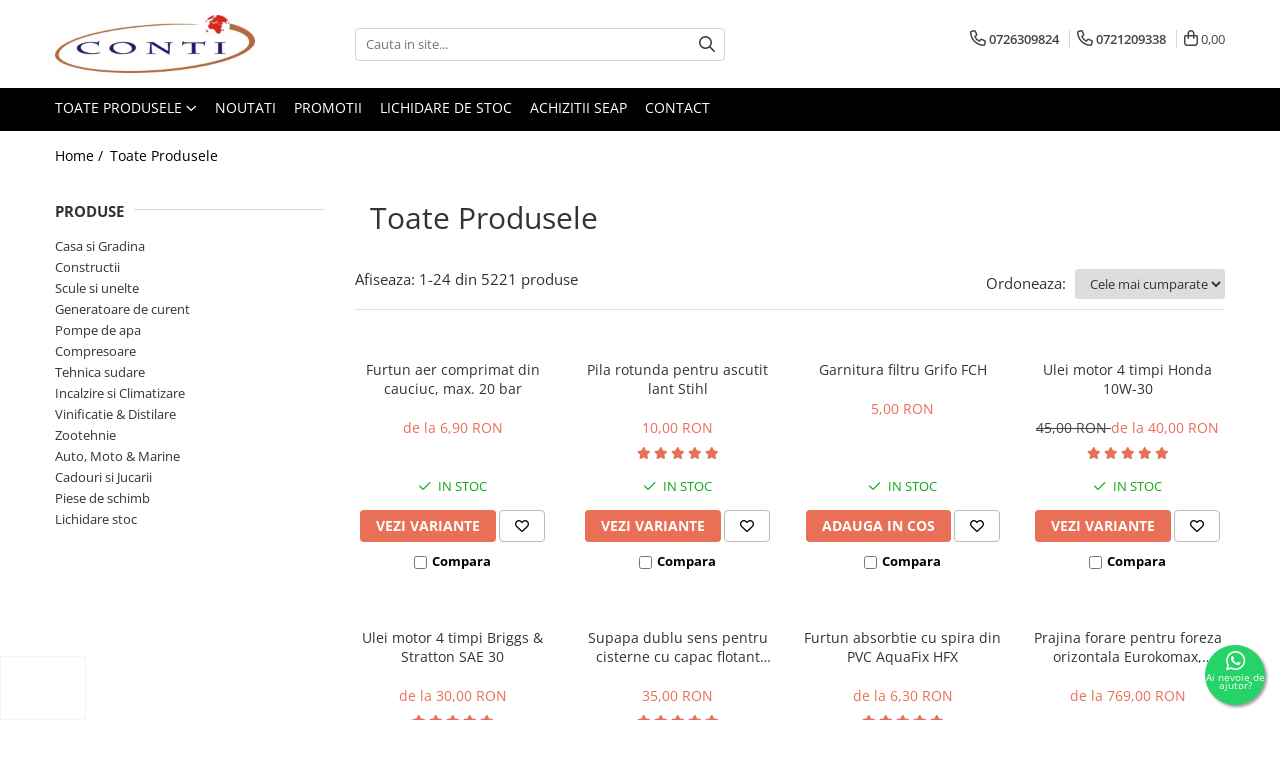

--- FILE ---
content_type: text/html; charset=UTF-8
request_url: https://www.conti.ro/produse/kern
body_size: 60446
content:
<!DOCTYPE html>

<html lang="ro-ro">

	<head>
		<meta charset="UTF-8">

		<script src="https://gomagcdn.ro/themes/fashion/js/lazysizes.min.js?v=10321321-4.248" async=""></script>

		<script>
			function g_js(callbk){typeof callbk === 'function' ? window.addEventListener("DOMContentLoaded", callbk, false) : false;}
		</script>

					<link rel="icon" sizes="48x48" href="https://gomagcdn.ro/domains/conti.ro/files/favicon/favicon4775.png">
			<link rel="apple-touch-icon" sizes="180x180" href="https://gomagcdn.ro/domains/conti.ro/files/favicon/favicon4775.png">
		
		<style>
			/*body.loading{overflow:hidden;}
			body.loading #wrapper{opacity: 0;visibility: hidden;}
			body #wrapper{opacity: 1;visibility: visible;transition:all .1s ease-out;}*/

			.main-header .main-menu{min-height:43px;}
			.-g-hide{visibility:hidden;opacity:0;}

							.-g-product-box-prp-price{font-weight: 400;display: block;font-size: 11px!important;min-height: 15px;margin: 2px 0 0;}
				.-g-product-box-prp-price-lowest{font-weight: 400;font-size: 11px!important;line-height: 1.2;min-height: 15px;margin: 2px 0 8px;}
				.-g-product-prp-price-lowest{font-weight: 400;font-size: 12px!important;line-height: 1.2;min-height: 15px;margin: 2px 0 10px;}
				.-g-product-prp-price{display: block;height: 22px;font-size:13px!important;color: #333;}
					</style>
					<link rel="preconnect" href="https://fonts.googleapis.com" >
					<link rel="preconnect" href="https://fonts.gstatic.com" crossorigin>
		
		<link rel="preconnect" href="https://gomagcdn.ro"><link rel="dns-prefetch" href="https://fonts.googleapis.com" /><link rel="dns-prefetch" href="https://fonts.gstatic.com" /><link rel="dns-prefetch" href="https://connect.facebook.net" /><link rel="dns-prefetch" href="https://www.facebook.com" /><link rel="dns-prefetch" href="https://www.googletagmanager.com" /><link rel="dns-prefetch" href="https://analytics.tiktok.com" />

					<link rel="preload" as="image" href="https://gomagcdn.ro/domains/conti.ro/files/product/large/furtun-aer-comprimat-din-cauciuc-max-20-bar-2664-2202.jpg"   >
					<link rel="preload" as="image" href="https://gomagcdn.ro/domains/conti.ro/files/product/large/pila-rotunda-pentru-ascutit-lant-drujba-stihl-564104.jpg"   >
					<link rel="preload" as="style" href="https://fonts.googleapis.com/css2?family=Jost:wght@200;300;400;500;600;700&display=swap" fetchpriority="high" onload="this.onload=null;this.rel='stylesheet'" crossorigin>
		
		<link rel="preload" href="https://gomagcdn.ro/themes/fashion/js/plugins.js?v=10321321-4.248" as="script">

		
					<link rel="preload" href="https://www.conti.ro/theme/default.js?v=41770035105" as="script">
				
		<link rel="preload" href="https://gomagcdn.ro/themes/fashion/js/dev.js?v=10321321-4.248" as="script">

					<noscript>
				<link rel="stylesheet" href="https://fonts.googleapis.com/css2?family=Jost:wght@200;300;400;500;600;700&display=swap">
			</noscript>
		
					<link rel="stylesheet" href="https://gomagcdn.ro/themes/fashion/css/main-min-v2.css?v=10321321-4.248-1" data-values='{"blockScripts": "1"}'>
		
					<link rel="stylesheet" href="https://www.conti.ro/theme/default.css?v=41770035105">
		
						<link rel="stylesheet" href="https://gomagcdn.ro/themes/fashion/css/dev-style.css?v=10321321-4.248-1">
		
		
		
		<link rel="alternate" hreflang="x-default" href="https://www.conti.ro/produse?srsltid=AfmBOoooCCL0ucyMggQTQLd0YIcZj9ZP0aq13rcY8uTfgIcygnK1hKSW">
									<link rel="next" href="https://www.conti.ro/produse?t=all&p=1" /><!-- Global site tag (gtag.js) - Google Ads: 995959940 -->
<script async src="https://www.googletagmanager.com/gtag/js?id=AW-995959940"></script>
<script>
  window.dataLayer = window.dataLayer || [];
  function gtag(){dataLayer.push(arguments);}
  gtag('js', new Date());

  gtag('config', 'AW-995959940');
</script>					
		<meta name="expires" content="never">
		<meta name="revisit-after" content="1 days">
					<meta name="author" content="Gomag">
				<title></title>


					<meta name="robots" content="index,follow" />
						
		<meta name="description" content="">
		<meta class="viewport" name="viewport" content="width=device-width, initial-scale=1.0, user-scalable=no">
							<meta property="og:description" content="Scule si unelte pentru casa, gradina si constructii"/>
							<meta property="og:image" content="https://www.conti.ro/domains/conti.ro/files/company/og-image6047.jpg"/>
															<link rel="canonical" href="https://www.conti.ro/produse" />
			<meta property="og:url" content="https://www.conti.ro/produse"/>
						
		<meta name="distribution" content="Global">
		<meta name="owner" content="www.conti.ro">
		<meta name="publisher" content="www.conti.ro">
		<meta name="rating" content="General">
		<meta name="copyright" content="Copyright www.conti.ro 2026. All rights reserved">
		<link rel="search" href="https://www.conti.ro/opensearch.ro.xml" type="application/opensearchdescription+xml" title="Cautare"/>

		
							<script src="https://gomagcdn.ro/themes/fashion/js/jquery-2.1.4.min.js"></script>
			<script defer src="https://gomagcdn.ro/themes/fashion/js/jquery.autocomplete.js?v=20181023"></script>
			<script src="https://gomagcdn.ro/themes/fashion/js/gomag.config.js?v=10321321-4.248"></script>
			<script src="https://gomagcdn.ro/themes/fashion/js/gomag.js?v=10321321-4.248"></script>
		
													<script>
$.Gomag.bind('User/Data/AffiliateMarketing/HideTrafiLeak', function(event, data){

    $('.whatsappfloat').remove();
});
</script>
<script>
	var items = [];
	
			items.push(
			{
				id		:'FC6x12',
				name	:'Furtun aer comprimat din cauciuc, max. 20 bar',
				brand	:'',
				category:'Compresoare',
				price	:6.9000,
				google_business_vertical: 'retail'
			}
		);
			items.push(
			{
				id		:'56057713206',
				name	:'Pila rotunda pentru ascutit lant Stihl',
				brand	:'STIHL',
				category:'Casa si Gradina',
				price	:10.0000,
				google_business_vertical: 'retail'
			}
		);
			items.push(
			{
				id		:'69345',
				name	:'Garnitura filtru Grifo FCH',
				brand	:'GRIFO',
				category:'Vinificatie &amp; Distilare',
				price	:5.0000,
				google_business_vertical: 'retail'
			}
		);
			items.push(
			{
				id		:'08221888061HE',
				name	:'Ulei motor 4 timpi Honda 10W-30',
				brand	:'HONDA',
				category:'Piese de schimb',
				price	:40.0000,
				google_business_vertical: 'retail'
			}
		);
			items.push(
			{
				id		:'100005E',
				name	:'Ulei motor 4 timpi Briggs &amp; Stratton SAE 30',
				brand	:'BRIGGS &amp; STRATTON',
				category:'Piese de schimb',
				price	:30.0000,
				google_business_vertical: 'retail'
			}
		);
			items.push(
			{
				id		:'20130',
				name	:'Supapa dublu sens pentru cisterne cu capac flotant Marchisio',
				brand	:'FRATELLI MARCHISIO',
				category:'Vinificatie &amp; Distilare',
				price	:35.0000,
				google_business_vertical: 'retail'
			}
		);
			items.push(
			{
				id		:'HFX0520019',
				name	:'Furtun absorbtie cu spira din PVC AquaFix HFX',
				brand	:'AQUAFIX',
				category:'Pompe de apa',
				price	:6.3000,
				google_business_vertical: 'retail'
			}
		);
			items.push(
			{
				id		:'55-930154',
				name	:'Prajina forare pentru foreza orizontala Eurokomax, lungime 1 m',
				brand	:'EUROKOMAX',
				category:'Constructii',
				price	:769.0000,
				google_business_vertical: 'retail'
			}
		);
			items.push(
			{
				id		:'KS 10W-30',
				name	:'Ulei motor 4 timpi Konner &amp; Sohnen SAE 10W-30, 1 L',
				brand	:'KONNER &amp; SOHNEN',
				category:'Piese de schimb',
				price	:46.5500,
				google_business_vertical: 'retail'
			}
		);
			items.push(
			{
				id		:'0700',
				name	:'Placi filtrante 20x10 cm ROVER 20, filtrare fina, set 10 buc',
				brand	:'ROVER POMPE',
				category:'Vinificatie &amp; Distilare',
				price	:34.0000,
				google_business_vertical: 'retail'
			}
		);
			items.push(
			{
				id		:'8000021',
				name	:'Furtun alimentar din PVC, cu insertie textila',
				brand	:'GORJAN',
				category:'Pompe de apa',
				price	:4.1087,
				google_business_vertical: 'retail'
			}
		);
			items.push(
			{
				id		:'FUSE25S',
				name	:'Bidon inox Marchisio model &quot;Economy&quot;',
				brand	:'FRATELLI MARCHISIO',
				category:'Cisterne si Bidoane inox',
				price	:399.0000,
				google_business_vertical: 'retail'
			}
		);
			items.push(
			{
				id		:'0600',
				name	:'Placi filtrante 20x10 cm ROVER 16, clarifiere medie, set 10 buc',
				brand	:'ROVER POMPE',
				category:'Vinificatie &amp; Distilare',
				price	:34.0000,
				google_business_vertical: 'retail'
			}
		);
			items.push(
			{
				id		:'AIR2SHU82425',
				name	:'Teava transfer compresor Airmaster AIR2SHU824, AIR2SHU850',
				brand	:'AIRMASTER',
				category:'Piese de schimb compresoare aer',
				price	:20.0000,
				google_business_vertical: 'retail'
			}
		);
			items.push(
			{
				id		:'KF1699',
				name	:'Aparatoare de praf transmisie motosapa Szentkiraly KF',
				brand	:'SZENTKIRALY',
				category:'Piese de schimb',
				price	:5.0000,
				google_business_vertical: 'retail'
			}
		);
			items.push(
			{
				id		:'55-930156',
				name	:'Cap forare pentru foreza orizontala Eurokomax',
				brand	:'EUROKOMAX',
				category:'Constructii',
				price	:459.0000,
				google_business_vertical: 'retail'
			}
		);
			items.push(
			{
				id		:'4007A/16',
				name	:'Sita masina tocat carne nr. 5, Reber 4007 A, otel carbon',
				brand	:'REBER',
				category:'Articole de bucatarie',
				price	:40.0000,
				google_business_vertical: 'retail'
			}
		);
			items.push(
			{
				id		:'AIR2SHU82405',
				name	:'Filtru de aer compresor Airmaster AIR2SHU824, AIR2SHU850',
				brand	:'AIRMASTER',
				category:'Piese de schimb compresoare aer',
				price	:25.0000,
				google_business_vertical: 'retail'
			}
		);
			items.push(
			{
				id		:'AIR2SHU82403',
				name	:'Racord L compresor aer, filet tata 3/8&quot; x 3/8&quot; Airmaster AIR2SHU824, AIR2SHU824',
				brand	:'AIRMASTER',
				category:'Compresoare',
				price	:10.0000,
				google_business_vertical: 'retail'
			}
		);
			items.push(
			{
				id		:'BT2000545',
				name	:'Carota diamantata pentru beton Bisonte, prindere 1 1/4” UNC, lungime 400 mm',
				brand	:'BISONTE',
				category:'Carote diamantate',
				price	:142.3898,
				google_business_vertical: 'retail'
			}
		);
			items.push(
			{
				id		:'1200',
				name	:'Placi filtrante 20x10 cm ROVER 8, degrosare de clarifiere, set 10 buc',
				brand	:'ROVER POMPE',
				category:'Vinificatie &amp; Distilare',
				price	:34.0000,
				google_business_vertical: 'retail'
			}
		);
			items.push(
			{
				id		:'TW90614',
				name	:'Set 50 role de sarma de 0.8 mm, tip TW898, pentru masina de legat fier-beton MAX RT218 - RB398 - RB398S',
				brand	:'MAX',
				category:'Scule si unelte',
				price	:819.0000,
				google_business_vertical: 'retail'
			}
		);
			items.push(
			{
				id		:'AIR2SHU82457',
				name	:'Supapa de sens pentru compresor de aer 1/2&quot;M - 3/8&quot;M, Airmaster',
				brand	:'AIRMASTER',
				category:'Piese de schimb',
				price	:30.0000,
				google_business_vertical: 'retail'
			}
		);
			items.push(
			{
				id		:'EMT3579-10',
				name	:'Separator electric pentru unt Melasty',
				brand	:'MELASTY',
				category:'Zootehnie',
				price	:600.0000,
				google_business_vertical: 'retail'
			}
		);
	
	gtag('event', 'view_item_list', {
					item_list_id: '14',
			item_list_name: '',
				send_to	: 'AW-995959940',
		value	: 0,
		items	: [items]
	});
</script><script>	
	$(document).ready(function(){
		
		$(document).on('click', $GomagConfig.cartSummaryItemRemoveButton, function() {
			var productId = $(this).attr("data-product");
			var productSku = $(this).attr("data-productsku");
			var productPrice = $(this).attr("data-productprice");
			var productQty = $(this).attr("data-qty");
			
			gtag('event', 'remove_from_cart', {
					send_to	: 'AW-995959940',
					value	: parseFloat(productQty) * parseFloat(productPrice),
					items:[{
						id		: productSku,
						quantity: productQty,
						price	: productPrice		 
				}]
			})
			
		})
	
		$(document).on('click', $GomagConfig.checkoutItemRemoveButton, function() {
			
			var itemKey = $(this).attr('id').replace('__checkoutItemRemove','');
			var productId = $(this).data("product");
			var productSku = $(this).attr("productsku");
			var productPrice = $(this).attr("productprice");
			var productQty = $('#quantityToAdd_'+itemKey).val();
			
			gtag('event', 'remove_from_cart', {
				send_to	: 'AW-995959940',
				value	: parseFloat(productQty) * parseFloat(productPrice),
				items	:[{
					id		: productSku,
					quantity: productQty,
					price	: productPrice
				}]
			})
			
		})
	});		
	
</script>
<!-- Global site tag (gtag.js) - Google Analytics -->
<script async src="https://www.googletagmanager.com/gtag/js?id=G-98K79Q8184"></script>
	<script>
 window.dataLayer = window.dataLayer || [];
  function gtag(){dataLayer.push(arguments);}
    var cookieValue = '';
  var name = 'g_c_consent' + "=";
  var decodedCookie = decodeURIComponent(document.cookie);
  var ca = decodedCookie.split(';');
  for(var i = 0; i <ca.length; i++) {
	var c = ca[i];
	while (c.charAt(0) == ' ') {
	  c = c.substring(1);
	}
	if (c.indexOf(name) == 0) {
	  cookieValue = c.substring(name.length, c.length);
	}
  }



if(cookieValue == ''){
	gtag('consent', 'default', {
	  'ad_storage': 'denied',
	  'ad_user_data': 'denied',
	  'ad_personalization': 'denied',
	  'analytics_storage': 'denied',
	  'personalization_storage': 'denied',
	  'functionality_storage': 'denied',
	  'security_storage': 'denied'
	});
	} else if(cookieValue != '-1'){


			gtag('consent', 'default', {
			'ad_storage': 'granted',
			'ad_user_data': 'granted',
			'ad_personalization': 'granted',
			'analytics_storage': 'granted',
			'personalization_storage': 'granted',
			'functionality_storage': 'granted',
			'security_storage': 'granted'
		});
	} else {
	 gtag('consent', 'default', {
		  'ad_storage': 'denied',
		  'ad_user_data': 'denied',
		  'ad_personalization': 'denied',
		  'analytics_storage': 'denied',
			'personalization_storage': 'denied',
			'functionality_storage': 'denied',
			'security_storage': 'denied'
		});

		 }
</script>
<script>

	
  gtag('js', new Date());

 
$.Gomag.bind('Cookie/Policy/Consent/Denied', function(){
	gtag('consent', 'update', {
		  'ad_storage': 'denied',
		  'ad_user_data': 'denied',
		  'ad_personalization': 'denied',
		  'analytics_storage': 'denied',
			'personalization_storage': 'denied',
			'functionality_storage': 'denied',
			'security_storage': 'denied'
		});
		})
$.Gomag.bind('Cookie/Policy/Consent/Granted', function(){
	gtag('consent', 'update', {
		  'ad_storage': 'granted',
		  'ad_user_data': 'granted',
		  'ad_personalization': 'granted',
		  'analytics_storage': 'granted',
			'personalization_storage': 'granted',
			'functionality_storage': 'granted',
			'security_storage': 'granted'
		});
		})
  gtag('config', 'G-98K79Q8184', {allow_enhanced_conversions: true });
</script>
<script>
	function gaBuildProductVariant(product)
	{
		let _return = '';
		if(product.version != undefined)
		{
			$.each(product.version, function(i, a){
				_return += (_return == '' ? '' : ', ')+a.value;
			})
		}
		return _return;
	}

</script>
<script>
	$.Gomag.bind('Product/Add/To/Cart/After/Listing', function gaProductAddToCartLV4(event, data) {
		if(data.product !== undefined) {
			var gaProduct = false;
			if(typeof(gaProducts) != 'undefined' && gaProducts[data.product.id] != undefined)
			{
				gaProduct = gaProducts[data.product.id];

			}

			if(gaProduct == false)
			{
				gaProduct = {};
				gaProduct.item_id = data.product.id;
				gaProduct.currency = data.product.currency ? (String(data.product.currency).toLowerCase() == 'lei' ? 'RON' : data.product.currency) : 'RON';
				gaProduct.item_name =  data.product.sku ;
				gaProduct.item_variant= gaBuildProductVariant(data.product);
				gaProduct.item_brand = data.product.brand;
				gaProduct.item_category = data.product.category;

			}

			gaProduct.price = parseFloat(data.product.price).toFixed(2);
			gaProduct.quantity = data.product.productQuantity;
			gtag("event", "add_to_cart", {
				currency: gaProduct.currency,
				value: parseFloat(gaProduct.price) * parseFloat(gaProduct.quantity),
				items: [
					gaProduct
				]
			});

		}
	})
	$.Gomag.bind('Product/Add/To/Cart/After/Details', function gaProductAddToCartDV4(event, data){

		if(data.product !== undefined){

			var gaProduct = false;
			if(
				typeof(gaProducts) != 'undefined'
				&&
				gaProducts[data.product.id] != undefined
			)
			{
				var gaProduct = gaProducts[data.product.id];
			}

			if(gaProduct == false)
			{
				gaProduct = {};
				gaProduct.item_id = data.product.id;
				gaProduct.currency = data.product.currency ? (String(data.product.currency).toLowerCase() == 'lei' ? 'RON' : data.product.currency) : 'RON';
				gaProduct.item_name =  data.product.sku ;
				gaProduct.item_variant= gaBuildProductVariant(data.product);
				gaProduct.item_brand = data.product.brand;
				gaProduct.item_category = data.product.category;

			}

			gaProduct.price = parseFloat(data.product.price).toFixed(2);
			gaProduct.quantity = data.product.productQuantity;


			gtag("event", "add_to_cart", {
			  currency: gaProduct.currency,
			  value: parseFloat(gaProduct.price) * parseFloat(gaProduct.quantity),
			  items: [
				gaProduct
			  ]
			});
        }

	})
	 $.Gomag.bind('Product/Remove/From/Cart', function gaProductRemovedFromCartV4(event, data){
		var envData = $.Gomag.getEnvData();
		var products = envData.products;

		if(data.data.product !== undefined && products[data.data.product] !== undefined){


			var dataProduct = products[data.data.product];


			gaProduct = {};
			gaProduct.item_id = dataProduct.id;

			gaProduct.item_name =   dataProduct.sku ;
			gaProduct.currency = dataProduct.currency ? (String(dataProduct.currency).toLowerCase() == 'lei' ? 'RON' : dataProduct.currency) : 'RON';
			gaProduct.item_category = dataProduct.category;
			gaProduct.item_brand = dataProduct.brand;
			gaProduct.price = parseFloat(dataProduct.price).toFixed(2);
			gaProduct.quantity = data.data.quantity;
			gaProduct.item_variant= gaBuildProductVariant(dataProduct);
			gtag("event", "remove_from_cart", {
			  currency: gaProduct.currency,
			  value: parseFloat(gaProduct.price) * parseFloat(gaProduct.quantity),
			  items: [
				gaProduct
			  ]
			});
        }

	});

	 $.Gomag.bind('Cart/Quantity/Update', function gaCartQuantityUpdateV4(event, data){
		var envData = $.Gomag.getEnvData();
		var products = envData.products;
		if(!data.data.finalQuantity || !data.data.initialQuantity)
		{
			return false;
		}
		var dataProduct = products[data.data.product];
		if(dataProduct == undefined)
		{
			return false;
		}

		gaProduct = {};
		gaProduct.item_id = dataProduct.id;
		gaProduct.currency = dataProduct.currency ? (String(dataProduct.currency).toLowerCase() == 'lei' ? 'RON' : dataProduct.currency) : 'RON';
		gaProduct.item_name =  dataProduct.sku ;

		gaProduct.item_category = dataProduct.category;
		gaProduct.item_brand = dataProduct.brand;
		gaProduct.price = parseFloat(dataProduct.price).toFixed(2);
		gaProduct.item_variant= gaBuildProductVariant(dataProduct);
		if(parseFloat(data.data.initialQuantity) < parseFloat(data.data.finalQuantity))
		{
			var quantity = parseFloat(data.data.finalQuantity) - parseFloat(data.data.initialQuantity);
			gaProduct.quantity = quantity;

			gtag("event", "add_to_cart", {
			  currency: gaProduct.currency,
			  value: parseFloat(gaProduct.price) * parseFloat(gaProduct.quantity),
			  items: [
				gaProduct
			  ]
			});
		}
		else if(parseFloat(data.data.initialQuantity) > parseFloat(data.data.finalQuantity))
		{
			var quantity = parseFloat(data.data.initialQuantity) - parseFloat(data.data.finalQuantity);
			gaProduct.quantity = quantity;
			gtag("event", "remove_from_cart", {
			  currency: gaProduct.currency,
			  value: parseFloat(gaProduct.price) * parseFloat(gaProduct.quantity),
			  items: [
				gaProduct
			  ]
			});
		}

	});

</script>
<script>
!function (w, d, t) {
  w.TiktokAnalyticsObject=t;var ttq=w[t]=w[t]||[];ttq.methods=["page","track","identify","instances","debug","on","off","once","ready","alias","group","enableCookie","disableCookie","holdConsent","revokeConsent","grantConsent"],ttq.setAndDefer=function(t,e){t[e]=function(){t.push([e].concat(Array.prototype.slice.call(arguments,0)))}};for(var i=0;i<ttq.methods.length;i++)ttq.setAndDefer(ttq,ttq.methods[i]);ttq.instance=function(t){for(
var e=ttq._i[t]||[],n=0;n<ttq.methods.length;n++)ttq.setAndDefer(e,ttq.methods[n]);return e},ttq.load=function(e,n){var r="https://analytics.tiktok.com/i18n/pixel/events.js",o=n&&n.partner;ttq._i=ttq._i||{},ttq._i[e]=[],ttq._i[e]._u=r,ttq._t=ttq._t||{},ttq._t[e]=+new Date,ttq._o=ttq._o||{},ttq._o[e]=n||{};n=document.createElement("script")
;n.type="text/javascript",n.async=!0,n.src=r+"?sdkid="+e+"&lib="+t;e=document.getElementsByTagName("script")[0];e.parentNode.insertBefore(n,e)};


  ttq.load('D5PNIVRC77UECCBS9RMG');
  ttq.page();
}(window, document, 'ttq');
</script><script>
function gmsc(name, value)
{
	if(value != undefined && value)
	{
		var expires = new Date();
		expires.setTime(expires.getTime() + parseInt(3600*24*1000*90));
		document.cookie = encodeURIComponent(name) + "=" + encodeURIComponent(value) + '; expires='+ expires.toUTCString() + "; path=/";
	}
}
let gmqs = window.location.search;
let gmup = new URLSearchParams(gmqs);
gmsc('g_sc', gmup.get('shop_campaign'));
gmsc('shop_utm_campaign', gmup.get('utm_campaign'));
gmsc('shop_utm_medium', gmup.get('utm_medium'));
gmsc('shop_utm_source', gmup.get('utm_source'));
</script><!-- Facebook Pixel Code -->
				<script>
				!function(f,b,e,v,n,t,s){if(f.fbq)return;n=f.fbq=function(){n.callMethod?
				n.callMethod.apply(n,arguments):n.queue.push(arguments)};if(!f._fbq)f._fbq=n;
				n.push=n;n.loaded=!0;n.version="2.0";n.queue=[];t=b.createElement(e);t.async=!0;
				t.src=v;s=b.getElementsByTagName(e)[0];s.parentNode.insertBefore(t,s)}(window,
				document,"script","//connect.facebook.net/en_US/fbevents.js");

				fbq("init", "166085451919570");
				fbq("track", "PageView");</script>
				<!-- End Facebook Pixel Code -->
				<script>
				$.Gomag.bind('User/Ajax/Data/Loaded', function(event, data){
					if(data != undefined && data.data != undefined)
					{
						var eventData = data.data;
						if(eventData.facebookUserData != undefined)
						{
							$('body').append(eventData.facebookUserData);
						}
					}
				})
				</script>
				<meta name="facebook-domain-verification" content="1ljjwk91uhwqgnsbldrad8tarkmidx" /><script>
	$.Gomag.bind('Product/Add/To/Cart/After/Listing', function(event, data){
		if(data.product !== undefined){
			gtag('event', 'add_to_cart', {
				send_to	: 'AW-995959940',
				value	: parseFloat(data.product.productQuantity) * parseFloat(data.product.price),
				items	:[{
					id		: data.product.sku,
					name	: data.product.name,
					brand	: data.product.brand,
					category: data.product.category,
					quantity: data.product.productQuantity,
					price	: data.product.price
				 
			}]
		   })
        }
	})
	$.Gomag.bind('Product/Add/To/Cart/After/Details', function(event, data){
		
		if(data.product !== undefined){
			gtag('event', 'add_to_cart', {
				send_to: 'AW-995959940',
				value: parseFloat(data.product.productQuantity) * parseFloat(data.product.price),
				items: [{
					id: data.product.sku,
					name		: data.product.name,
					brand		: data.product.brand,
					category	: data.product.category,
					quantity	: data.product.productQuantity,
					price		: data.product.price
				}]	
			})
		}
	})
   
</script><meta property="fb:app_id"                       content="104464891543390" />
<meta property="og:type"                         content="website" />
	<meta property="og:title"                        content="CONTI" />
<!-- Global site tag (gtag.js) - Google Analytics -->
<script async src="https://www.googletagmanager.com/gtag/js?id=UA-187920914-1"></script>
<script>
  window.dataLayer = window.dataLayer || [];
  function gtag(){dataLayer.push(arguments);}
  gtag('js', new Date());

  gtag('config', 'UA-187920914-1');
</script>					
		
	</head>

	<body class="" style="">

		<script >
			function _addCss(url, attribute, value, loaded){
				var _s = document.createElement('link');
				_s.rel = 'stylesheet';
				_s.href = url;
				_s.type = 'text/css';
				if(attribute)
				{
					_s.setAttribute(attribute, value)
				}
				if(loaded){
					_s.onload = function(){
						var dom = document.getElementsByTagName('body')[0];
						//dom.classList.remove('loading');
					}
				}
				var _st = document.getElementsByTagName('link')[0];
				_st.parentNode.insertBefore(_s, _st);
			}
			//_addCss('https://fonts.googleapis.com/css2?family=Open+Sans:ital,wght@0,300;0,400;0,600;0,700;1,300;1,400&display=swap');
			_addCss('https://gomagcdn.ro/themes/_fonts/Open-Sans.css');

		</script>
		<script>
				/*setTimeout(
				  function()
				  {
				   document.getElementsByTagName('body')[0].classList.remove('loading');
				  }, 1000);*/
		</script>
							
		
		<div id="wrapper">
			<!-- BLOCK:94b7e5c2800eb2829eb38b6a1b3c3592 start -->
<div id="_cartSummary" class="hide"></div>

<script >
	$(document).ready(function() {

		$(document).on('keypress', '.-g-input-loader', function(){
			$(this).addClass('-g-input-loading');
		})

		$.Gomag.bind('Product/Add/To/Cart/After', function(eventResponse, properties)
		{
									var data = JSON.parse(properties.data);
			$('.q-cart').html(data.quantity);
			if(parseFloat(data.quantity) > 0)
			{
				$('.q-cart').removeClass('hide');
			}
			else
			{
				$('.q-cart').addClass('hide');
			}
			$('.cartPrice').html(data.subtotal + ' ' + data.currency);
			$('.cartProductCount').html(data.quantity);


		})
		$('#_cartSummary').on('updateCart', function(event, cart) {
			var t = $(this);

			$.get('https://www.conti.ro/cart-update', {
				cart: cart
			}, function(data) {

				$('.q-cart').html(data.quantity);
				if(parseFloat(data.quantity) > 0)
				{
					$('.q-cart').removeClass('hide');
				}
				else
				{
					$('.q-cart').addClass('hide');
				}
				$('.cartPrice').html(data.subtotal + ' ' + data.currency);
				$('.cartProductCount').html(data.quantity);
			}, 'json');
			window.ga = window.ga || function() {
				(ga.q = ga.q || []).push(arguments)
			};
			ga('send', 'event', 'Buton', 'Click', 'Adauga_Cos');
		});

		if(window.gtag_report_conversion) {
			$(document).on("click", 'li.phone-m', function() {
				var phoneNo = $('li.phone-m').children( "a").attr('href');
				gtag_report_conversion(phoneNo);
			});

		}

	});
</script>



<header class="main-header container-bg clearfix" data-block="headerBlock">
	<div class="discount-tape container-h full -g-hide" id="_gomagHellobar"></div>

		
	<div class="top-head-bg container-h full">

		<div class="top-head container-h">
			<div class="row">
				<div class="col-md-3 col-sm-3 col-xs-5 logo-h">
					
	<a href="https://www.conti.ro" id="logo" data-pageId="2">
		<img src="https://gomagcdn.ro/domains/conti.ro/files/company/logo-conti-1019846522.jpg" fetchpriority="high" class="img-responsive" alt="www.conti.ro" title="www.conti.ro" width="200" height="50" style="width:auto;">
	</a>
				</div>
				<div class="col-md-4 col-sm-4 col-xs-7 main search-form-box">
					
<form name="search-form" class="search-form" action="https://www.conti.ro/produse" id="_searchFormMainHeader">

	<input id="_autocompleteSearchMainHeader" name="c" class="input-placeholder -g-input-loader" type="text" placeholder="Cauta in site..." aria-label="Search"  value="">
	<button id="_doSearch" class="search-button" aria-hidden="true">
		<i class="fa fa-search" aria-hidden="true"></i>
	</button>

				<script >
			$(document).ready(function() {

				$('#_autocompleteSearchMainHeader').autocomplete({
					serviceUrl: 'https://www.conti.ro/autocomplete',
					minChars: 2,
					deferRequestBy: 700,
					appendTo: '#_searchFormMainHeader',
					width: parseInt($('#_doSearch').offset().left) - parseInt($('#_autocompleteSearchMainHeader').offset().left),
					formatResult: function(suggestion, currentValue) {
						return suggestion.value;
					},
					onSelect: function(suggestion) {
						$(this).val(suggestion.data);
					},
					onSearchComplete: function(suggestion) {
						$(this).removeClass('-g-input-loading');
						$.Gomag.trigger('Autocomplete/Search/Complete', {search:$('#_autocompleteSearchMainHeader').val()});
					}
				});
				$(document).on('click', '#_doSearch', function(e){
					e.preventDefault();
					if($('#_autocompleteSearchMainHeader').val() != '')
					{
						$('#_searchFormMainHeader').submit();
					}
				})
			});
		</script>
	

</form>
				</div>
				<div class="col-md-5 col-sm-5 acount-section">
					
<ul>
	<li class="search-m hide">
		<a href="#" class="-g-no-url" aria-label="Cauta in site..." data-pageId="">
			<i class="fa fa-search search-open" aria-hidden="true"></i>
			<i style="display:none" class="fa fa-times search-close" aria-hidden="true"></i>
		</a>
	</li>
	<li class="-g-user-icon -g-user-icon-empty">
			
	</li>
	
				<li class="contact-header">
			<a href="tel:0726309824" aria-label="Contacteaza-ne" data-pageId="3">
				<i class="fa fa-phone" aria-hidden="true"></i>
									<span class="count-phone">1</span>
								<span>0726309824</span>
			</a>
		</li>
				<li class="contact-header -g-contact-phone2">
			<a href="tel:0721209338" aria-label="Contacteaza-ne" data-pageId="3">
				<i class="fa fa-phone" aria-hidden="true"></i>
				<span class="count-phone">2</span>
				<span>0721209338</span>
			</a>
		</li>
		<li class="wishlist-header hide">
		<a href="https://www.conti.ro/wishlist" aria-label="Wishlist" data-pageId="28">
			<span class="-g-wishlist-product-count -g-hide"></span>
			<i class="fa fa-heart-o" aria-hidden="true"></i>
			<span class="">Favorite</span>
		</a>
	</li>
	<li class="cart-header-btn cart">
		<a class="cart-drop _showCartHeader" href="https://www.conti.ro/cos-de-cumparaturi" aria-label="Cos de cumparaturi">
			<span class="q-cart hide">0</span>
			<i class="fa fa-shopping-bag" aria-hidden="true"></i>
			<span class="count cartPrice">0,00
				
			</span>
		</a>
					<div class="cart-dd  _cartShow cart-closed"></div>
			</li>

	</ul>

	<script>
		$(document).ready(function() {
			//Cart
							$('.cart').mouseenter(function() {
					$.Gomag.showCartSummary('div._cartShow');
				}).mouseleave(function() {
					$.Gomag.hideCartSummary('div._cartShow');
					$('div._cartShow').removeClass('cart-open');
				});
						$(document).on('click', '.dropdown-toggle', function() {
				window.location = $(this).attr('href');
			})
		})
	</script>

				</div>
			</div>
		</div>
	</div>


<div id="navigation">
	<nav id="main-menu" class="main-menu container-h full clearfix">
		<a href="#" class="menu-trg -g-no-url" title="Produse">
			<span>&nbsp;</span>
		</a>
		
<div class="container-h nav-menu-hh clearfix">

	<!-- BASE MENU -->
	<ul class="
			nav-menu base-menu
			
			
		">

		<li class="all-product-button menu-drop">
			<a class="" href="https://www.conti.ro/produse">Toate Produsele <i class="fa fa-angle-down"></i></a>
			<div class="menu-dd">
				

	<ul class="FH">
			
		<li class="ifDrop __GomagMM ">
							<a
					href="https://www.conti.ro/casa-si-gradina"
					class="  "
					rel="  "
					
					title="Casa si Gradina"
					data-Gomag=''
					data-block-name="mainMenuD0"
					data-pageId= "80"
					data-block="mainMenuD">
											<span class="list">Casa si Gradina</span>
						<i class="fa fa-angle-right"></i>
				</a>

										<ul class="drop-list clearfix w100">
															<li class="image">
																	</li>
																																						<li class="fl">
										<div class="col">
											<p class="title">
												<a
												href="https://www.conti.ro/utilaje-de-gradina"
												class="title    "
												rel="  "
												
												title="Utilaje de gradina"
												data-Gomag=''
												data-block-name="mainMenuD1"
												data-block="mainMenuD"
												data-pageId= "80"
												>
																										Utilaje de gradina
												</a>
											</p>
																																															<a
														href="https://www.conti.ro/atomizoare-si-pulverizatoare"
														rel="  "
														
														title="Atomizoare si Pulverizatoare"
														class="    "
														data-Gomag=''
														data-block-name="mainMenuD2"
														data-block="mainMenuD"
														data-pageId=""
													>
																												<i class="fa fa-angle-right"></i>
														<span>Atomizoare si Pulverizatoare</span>
													</a>
																									<a
														href="https://www.conti.ro/despicatoare-de-lemne"
														rel="  "
														
														title="Despicatoare de lemne"
														class="    "
														data-Gomag='{"image":"https:\/\/gomagcdn.ro\/domains\/conti.ro\/files\/category\/original\/Despicatoare de lemne3416.jpg"}'
														data-block-name="mainMenuD2"
														data-block="mainMenuD"
														data-pageId=""
													>
																												<i class="fa fa-angle-right"></i>
														<span>Despicatoare de lemne</span>
													</a>
																									<a
														href="https://www.conti.ro/fierastraie-cu-lant"
														rel="  "
														
														title="Fierastraie cu lant (Drujbe)"
														class="    "
														data-Gomag='{"image":"https:\/\/gomagcdn.ro\/domains\/conti.ro\/files\/category\/original\/Fierastraie cu lant6196.jpg"}'
														data-block-name="mainMenuD2"
														data-block="mainMenuD"
														data-pageId=""
													>
																												<i class="fa fa-angle-right"></i>
														<span>Fierastraie cu lant (Drujbe)</span>
													</a>
																									<a
														href="https://www.conti.ro/fierastraie-pentru-busteni"
														rel="  "
														
														title="Fierastraie pentru busteni"
														class="    "
														data-Gomag='{"image":"https:\/\/gomagcdn.ro\/domains\/conti.ro\/files\/category\/original\/fierastraie pentru busteni2795.webp"}'
														data-block-name="mainMenuD2"
														data-block="mainMenuD"
														data-pageId=""
													>
																												<i class="fa fa-angle-right"></i>
														<span>Fierastraie pentru busteni</span>
													</a>
																									<a
														href="https://www.conti.ro/foarfeci-de-tuns-gard-viu"
														rel="  "
														
														title="Foarfeci pentru gard viu"
														class="    "
														data-Gomag='{"image":"https:\/\/gomagcdn.ro\/domains\/conti.ro\/files\/category\/original\/Foarfeci de tuns gard viu2611.jpg"}'
														data-block-name="mainMenuD2"
														data-block="mainMenuD"
														data-pageId=""
													>
																												<i class="fa fa-angle-right"></i>
														<span>Foarfeci pentru gard viu</span>
													</a>
																									<a
														href="https://www.conti.ro/masini-de-tuns-iarba"
														rel="  "
														
														title="Masini de tuns gazon"
														class="    "
														data-Gomag='{"image":"https:\/\/gomagcdn.ro\/domains\/conti.ro\/files\/category\/original\/masini_de_tuns_iarba_5-4432.jpg"}'
														data-block-name="mainMenuD2"
														data-block="mainMenuD"
														data-pageId=""
													>
																												<i class="fa fa-angle-right"></i>
														<span>Masini de tuns gazon</span>
													</a>
																									<a
														href="https://www.conti.ro/foreze-de-pamant-motoburghie"
														rel="  "
														
														title="Motoburghie"
														class="    "
														data-Gomag='{"image":"https:\/\/gomagcdn.ro\/domains\/conti.ro\/files\/category\/original\/Foreze de pamant8940.jpg"}'
														data-block-name="mainMenuD2"
														data-block="mainMenuD"
														data-pageId=""
													>
																												<i class="fa fa-angle-right"></i>
														<span>Motoburghie</span>
													</a>
																									<a
														href="https://www.conti.ro/masini-de-batut-stalpi"
														rel="  "
														
														title="Masini de batut stalpi"
														class="    "
														data-Gomag=''
														data-block-name="mainMenuD2"
														data-block="mainMenuD"
														data-pageId=""
													>
																												<i class="fa fa-angle-right"></i>
														<span>Masini de batut stalpi</span>
													</a>
																									<a
														href="https://www.conti.ro/motocoase-si-trimmere"
														rel="  "
														
														title="Motocoase si trimmere"
														class="    "
														data-Gomag='{"image":"https:\/\/gomagcdn.ro\/domains\/conti.ro\/files\/category\/original\/Motocoase9460.jpg"}'
														data-block-name="mainMenuD2"
														data-block="mainMenuD"
														data-pageId=""
													>
																												<i class="fa fa-angle-right"></i>
														<span>Motocoase si trimmere</span>
													</a>
																									<a
														href="https://www.conti.ro/motosape-si-motocultoare"
														rel="  "
														
														title="Motosape si Motocultoare"
														class="    "
														data-Gomag='{"image":"https:\/\/gomagcdn.ro\/domains\/conti.ro\/files\/category\/original\/Motosape si motocultoare6253.webp"}'
														data-block-name="mainMenuD2"
														data-block="mainMenuD"
														data-pageId=""
													>
																												<i class="fa fa-angle-right"></i>
														<span>Motosape si Motocultoare</span>
													</a>
																									<a
														href="https://www.conti.ro/roboti-de-tuns-gazon"
														rel="  "
														
														title="Roboti de tuns gazon"
														class="    "
														data-Gomag='{"image":"https:\/\/gomagcdn.ro\/domains\/conti.ro\/files\/category\/original\/Roboti de tuns gazon6314.jpg"}'
														data-block-name="mainMenuD2"
														data-block="mainMenuD"
														data-pageId=""
													>
																												<i class="fa fa-angle-right"></i>
														<span>Roboti de tuns gazon</span>
													</a>
																									<a
														href="https://www.conti.ro/scarificatoare-aeratoare"
														rel="  "
														
														title="Scarificatoare, Aeratoare"
														class="    "
														data-Gomag='{"image":"https:\/\/gomagcdn.ro\/domains\/conti.ro\/files\/category\/original\/Scarificatoare, Aeratoare8101.jpg"}'
														data-block-name="mainMenuD2"
														data-block="mainMenuD"
														data-pageId=""
													>
																												<i class="fa fa-angle-right"></i>
														<span>Scarificatoare, Aeratoare</span>
													</a>
																									<a
														href="https://www.conti.ro/sisteme-combinate-multifuncționale"
														rel="  "
														
														title="Sisteme combinate & multifunctionale"
														class="    "
														data-Gomag='{"image":"https:\/\/gomagcdn.ro\/domains\/conti.ro\/files\/category\/original\/Utilaje multifunctionale9912.jpg"}'
														data-block-name="mainMenuD2"
														data-block="mainMenuD"
														data-pageId=""
													>
																												<i class="fa fa-angle-right"></i>
														<span>Sisteme combinate &amp; multifunctionale</span>
													</a>
																									<a
														href="https://www.conti.ro/tocatoare-de-gradina"
														rel="  "
														
														title="Tocatoare de crengi"
														class="    "
														data-Gomag='{"image":"https:\/\/gomagcdn.ro\/domains\/conti.ro\/files\/category\/original\/Tocatoare de gradina8795.jpg"}'
														data-block-name="mainMenuD2"
														data-block="mainMenuD"
														data-pageId=""
													>
																												<i class="fa fa-angle-right"></i>
														<span>Tocatoare de crengi</span>
													</a>
																									<a
														href="https://www.conti.ro/tocatoare-de-vegetatie"
														rel="  "
														
														title="Tocatoare de vegetatie"
														class="    "
														data-Gomag=''
														data-block-name="mainMenuD2"
														data-block="mainMenuD"
														data-pageId=""
													>
																												<i class="fa fa-angle-right"></i>
														<span>Tocatoare de vegetatie</span>
													</a>
																									<a
														href="https://www.conti.ro/tractoare-agricole"
														rel="  "
														
														title="Tractoare si Utilaje agricole"
														class="    "
														data-Gomag='{"image":"https:\/\/gomagcdn.ro\/domains\/conti.ro\/files\/category\/original\/Tractoare9852.jpg"}'
														data-block-name="mainMenuD2"
														data-block="mainMenuD"
														data-pageId=""
													>
																												<i class="fa fa-angle-right"></i>
														<span>Tractoare si Utilaje agricole</span>
													</a>
																									<a
														href="https://www.conti.ro/tractorase-de-tuns-iarba"
														rel="  "
														
														title="Tractorase de tuns gazon"
														class="    "
														data-Gomag='{"image":"https:\/\/gomagcdn.ro\/domains\/conti.ro\/files\/category\/original\/Tractorase de tuns iarba2391.jpg"}'
														data-block-name="mainMenuD2"
														data-block="mainMenuD"
														data-pageId=""
													>
																												<i class="fa fa-angle-right"></i>
														<span>Tractorase de tuns gazon</span>
													</a>
																									<a
														href="https://www.conti.ro/accesorii-utilaje-de-gradina"
														rel="  "
														
														title="Accesorii utilaje de gradina"
														class="    "
														data-Gomag=''
														data-block-name="mainMenuD2"
														data-block="mainMenuD"
														data-pageId=""
													>
																												<i class="fa fa-angle-right"></i>
														<span>Accesorii utilaje de gradina</span>
													</a>
																							
										</div>
									</li>
																																<li class="fl">
										<div class="col">
											<p class="title">
												<a
												href="https://www.conti.ro/articole-de-bucatarie"
												class="title    "
												rel="  "
												
												title="Articole de bucatarie"
												data-Gomag=''
												data-block-name="mainMenuD1"
												data-block="mainMenuD"
												data-pageId= "80"
												>
																										Articole de bucatarie
												</a>
											</p>
																																															<a
														href="https://www.conti.ro/afumatoare"
														rel="  "
														
														title="Afumatoare"
														class="    "
														data-Gomag='{"image":"https:\/\/gomagcdn.ro\/domains\/conti.ro\/files\/category\/original\/Afumatoare8959.jpg"}'
														data-block-name="mainMenuD2"
														data-block="mainMenuD"
														data-pageId=""
													>
																												<i class="fa fa-angle-right"></i>
														<span>Afumatoare</span>
													</a>
																									<a
														href="https://www.conti.ro/aparate-de-vidat"
														rel="  "
														
														title="Aparate de vidat"
														class="    "
														data-Gomag='{"image":"https:\/\/gomagcdn.ro\/domains\/conti.ro\/files\/category\/original\/Aparate de vidat8054.jpg"}'
														data-block-name="mainMenuD2"
														data-block="mainMenuD"
														data-pageId=""
													>
																												<i class="fa fa-angle-right"></i>
														<span>Aparate de vidat</span>
													</a>
																									<a
														href="https://www.conti.ro/feliatoare"
														rel="  "
														
														title="Feliatoare"
														class="    "
														data-Gomag='{"image":"https:\/\/gomagcdn.ro\/domains\/conti.ro\/files\/category\/original\/Feliatoare2141.jpg"}'
														data-block-name="mainMenuD2"
														data-block="mainMenuD"
														data-pageId=""
													>
																												<i class="fa fa-angle-right"></i>
														<span>Feliatoare</span>
													</a>
																									<a
														href="https://www.conti.ro/masini-de-framantat-aluat"
														rel="  "
														
														title="Masini de framantat aluat"
														class="    "
														data-Gomag='{"image":"https:\/\/gomagcdn.ro\/domains\/conti.ro\/files\/category\/original\/Masini de framantat aluat7826.jpg"}'
														data-block-name="mainMenuD2"
														data-block="mainMenuD"
														data-pageId=""
													>
																												<i class="fa fa-angle-right"></i>
														<span>Masini de framantat aluat</span>
													</a>
																									<a
														href="https://www.conti.ro/masini-de-taitei"
														rel="  "
														
														title="Masini de taitei"
														class="    "
														data-Gomag='{"image":"https:\/\/gomagcdn.ro\/domains\/conti.ro\/files\/category\/original\/Masini de taietei4803.jpg"}'
														data-block-name="mainMenuD2"
														data-block="mainMenuD"
														data-pageId=""
													>
																												<i class="fa fa-angle-right"></i>
														<span>Masini de taitei</span>
													</a>
																									<a
														href="https://www.conti.ro/masini-de-tocat-carne"
														rel="  "
														
														title="Masini de tocat carne"
														class="    "
														data-Gomag='{"image":"https:\/\/gomagcdn.ro\/domains\/conti.ro\/files\/category\/original\/Masini de tocat carne9589.jpg"}'
														data-block-name="mainMenuD2"
														data-block="mainMenuD"
														data-pageId=""
													>
																												<i class="fa fa-angle-right"></i>
														<span>Masini de tocat carne</span>
													</a>
																									<a
														href="https://www.conti.ro/masini-de-umplut-carnati"
														rel="  "
														
														title="Masini de umplut carnati"
														class="    "
														data-Gomag='{"image":"https:\/\/gomagcdn.ro\/domains\/conti.ro\/files\/category\/original\/masini_de_umplut_carnati-6967.jpg"}'
														data-block-name="mainMenuD2"
														data-block="mainMenuD"
														data-pageId=""
													>
																												<i class="fa fa-angle-right"></i>
														<span>Masini de umplut carnati</span>
													</a>
																									<a
														href="https://www.conti.ro/razatoare-branzeturi"
														rel="  "
														
														title="Razatoare branzeturi"
														class="    "
														data-Gomag='{"image":"https:\/\/gomagcdn.ro\/domains\/conti.ro\/files\/category\/original\/Razatoare branzeturi6009.jpg"}'
														data-block-name="mainMenuD2"
														data-block="mainMenuD"
														data-pageId=""
													>
																												<i class="fa fa-angle-right"></i>
														<span>Razatoare branzeturi</span>
													</a>
																									<a
														href="https://www.conti.ro/storcatoare-de-rosii"
														rel="  "
														
														title="Storcatoare de rosii"
														class="    "
														data-Gomag='{"image":"https:\/\/gomagcdn.ro\/domains\/conti.ro\/files\/category\/original\/Storcatoare de rosii5798.jpg"}'
														data-block-name="mainMenuD2"
														data-block="mainMenuD"
														data-pageId=""
													>
																												<i class="fa fa-angle-right"></i>
														<span>Storcatoare de rosii</span>
													</a>
																									<a
														href="https://www.conti.ro/accesorii-articole-de-bucatarie"
														rel="  "
														
														title="Accesorii articole de bucatarie"
														class="    "
														data-Gomag='{"image":"https:\/\/gomagcdn.ro\/domains\/conti.ro\/files\/category\/original\/accesorii_pentru_storcatoare_de_rosii-5386.jpg"}'
														data-block-name="mainMenuD2"
														data-block="mainMenuD"
														data-pageId=""
													>
																												<i class="fa fa-angle-right"></i>
														<span>Accesorii articole de bucatarie</span>
													</a>
																							
										</div>
									</li>
																																<li class="fl">
										<div class="col">
											<p class="title">
												<a
												href="https://www.conti.ro/gradina-terasa"
												class="title    "
												rel="  "
												
												title="Gradina & Terasa"
												data-Gomag=''
												data-block-name="mainMenuD1"
												data-block="mainMenuD"
												data-pageId= "80"
												>
																										Gradina &amp; Terasa
												</a>
											</p>
																																															<a
														href="https://www.conti.ro/mobilier-gradina"
														rel="  "
														
														title="Mobilier gradina"
														class="    "
														data-Gomag=''
														data-block-name="mainMenuD2"
														data-block="mainMenuD"
														data-pageId=""
													>
																												<i class="fa fa-angle-right"></i>
														<span>Mobilier gradina</span>
													</a>
																									<a
														href="https://www.conti.ro/depozitare-gradina"
														rel="  "
														
														title="Depozitare gradina"
														class="    "
														data-Gomag=''
														data-block-name="mainMenuD2"
														data-block="mainMenuD"
														data-pageId=""
													>
																												<i class="fa fa-angle-right"></i>
														<span>Depozitare gradina</span>
													</a>
																									<a
														href="https://www.conti.ro/gratare-si-accesorii"
														rel="  "
														
														title="Gratare si accesorii"
														class="    "
														data-Gomag=''
														data-block-name="mainMenuD2"
														data-block="mainMenuD"
														data-pageId=""
													>
																												<i class="fa fa-angle-right"></i>
														<span>Gratare si accesorii</span>
													</a>
																									<a
														href="https://www.conti.ro/piscine"
														rel="  "
														
														title="Piscine"
														class="    "
														data-Gomag=''
														data-block-name="mainMenuD2"
														data-block="mainMenuD"
														data-pageId=""
													>
																												<i class="fa fa-angle-right"></i>
														<span>Piscine</span>
													</a>
																							
										</div>
									</li>
																																<li class="fl">
										<div class="col">
											<p class="title">
												<a
												href="https://www.conti.ro/echipamente-curatenie"
												class="title    "
												rel="  "
												
												title="Echipamente curatenie"
												data-Gomag='{"image":"https:\/\/gomagcdn.ro\/domains\/conti.ro\/files\/category\/original\/Echipamente curatenie1108.jpg"}'
												data-block-name="mainMenuD1"
												data-block="mainMenuD"
												data-pageId= "80"
												>
																										Echipamente curatenie
												</a>
											</p>
																																															<a
														href="https://www.conti.ro/aparate-de-spalat-cu-presiune"
														rel="  "
														
														title="Aparate de spalat cu presiune"
														class="    "
														data-Gomag='{"image":"https:\/\/gomagcdn.ro\/domains\/conti.ro\/files\/category\/original\/cat_aparate_de_spalat_cu_presiune-5648.jpg"}'
														data-block-name="mainMenuD2"
														data-block="mainMenuD"
														data-pageId=""
													>
																												<i class="fa fa-angle-right"></i>
														<span>Aparate de spalat cu presiune</span>
													</a>
																									<a
														href="https://www.conti.ro/aspiratoare"
														rel="  "
														
														title="Aspiratoare"
														class="    "
														data-Gomag='{"image":"https:\/\/gomagcdn.ro\/domains\/conti.ro\/files\/category\/original\/cat_aspiratoare-1147.jpg"}'
														data-block-name="mainMenuD2"
														data-block="mainMenuD"
														data-pageId=""
													>
																												<i class="fa fa-angle-right"></i>
														<span>Aspiratoare</span>
													</a>
																									<a
														href="https://www.conti.ro/freze-de-zapada"
														rel="  "
														
														title="Freze de zapada"
														class="    "
														data-Gomag='{"image":"https:\/\/gomagcdn.ro\/domains\/conti.ro\/files\/category\/original\/cat_freze_de_zapada-9906.jpg"}'
														data-block-name="mainMenuD2"
														data-block="mainMenuD"
														data-pageId=""
													>
																												<i class="fa fa-angle-right"></i>
														<span>Freze de zapada</span>
													</a>
																									<a
														href="https://www.conti.ro/masini-de-maturat"
														rel="  "
														
														title="Masini de maturat"
														class="    "
														data-Gomag='{"image":"https:\/\/gomagcdn.ro\/domains\/conti.ro\/files\/category\/original\/cat_masini_de_maturat-8323.jpg"}'
														data-block-name="mainMenuD2"
														data-block="mainMenuD"
														data-pageId=""
													>
																												<i class="fa fa-angle-right"></i>
														<span>Masini de maturat</span>
													</a>
																									<a
														href="https://www.conti.ro/suflante-aspiratoare"
														rel="  "
														
														title="Suflante & Aspiratoare frunze"
														class="    "
														data-Gomag='{"image":"https:\/\/gomagcdn.ro\/domains\/conti.ro\/files\/category\/original\/Suflante, aspiratoare, tocatoare5071.jpg"}'
														data-block-name="mainMenuD2"
														data-block="mainMenuD"
														data-pageId=""
													>
																												<i class="fa fa-angle-right"></i>
														<span>Suflante &amp; Aspiratoare frunze</span>
													</a>
																									<a
														href="https://www.conti.ro/accesorii-echipamente-curatenie"
														rel="  "
														
														title="Accesorii echipamente curatenie"
														class="    "
														data-Gomag=''
														data-block-name="mainMenuD2"
														data-block="mainMenuD"
														data-pageId=""
													>
																												<i class="fa fa-angle-right"></i>
														<span>Accesorii echipamente curatenie</span>
													</a>
																							
										</div>
									</li>
																																<li class="fl">
										<div class="col">
											<p class="title">
												<a
												href="https://www.conti.ro/unelte-de-gradinarit"
												class="title    "
												rel="  "
												
												title="Unelte de gradinarit"
												data-Gomag='{"image":"https:\/\/gomagcdn.ro\/domains\/conti.ro\/files\/category\/original\/Unelte gradinarit2568.webp"}'
												data-block-name="mainMenuD1"
												data-block="mainMenuD"
												data-pageId= "80"
												>
																										Unelte de gradinarit
												</a>
											</p>
																																															<a
														href="https://www.conti.ro/dispozitive-de-imprastiat-si-semanat"
														rel="  "
														
														title="Dispozitive de imprastiat si semanat"
														class="    "
														data-Gomag=''
														data-block-name="mainMenuD2"
														data-block="mainMenuD"
														data-pageId=""
													>
																												<i class="fa fa-angle-right"></i>
														<span>Dispozitive de imprastiat si semanat</span>
													</a>
																									<a
														href="https://www.conti.ro/unelte-taiere"
														rel="  "
														
														title="Unelte taiat"
														class="    "
														data-Gomag='{"image":"https:\/\/gomagcdn.ro\/domains\/conti.ro\/files\/category\/original\/Unelte taiere6560.jpg"}'
														data-block-name="mainMenuD2"
														data-block="mainMenuD"
														data-pageId=""
													>
																												<i class="fa fa-angle-right"></i>
														<span>Unelte taiat</span>
													</a>
																									<a
														href="https://www.conti.ro/lopeti-pentru-zapada"
														rel="  "
														
														title="Lopeti pentru zapada"
														class="    "
														data-Gomag=''
														data-block-name="mainMenuD2"
														data-block="mainMenuD"
														data-pageId=""
													>
																												<i class="fa fa-angle-right"></i>
														<span>Lopeti pentru zapada</span>
													</a>
																									<a
														href="https://www.conti.ro/roabe-si-carucioare"
														rel="  "
														
														title="Roabe si carucioare"
														class="    "
														data-Gomag='{"image":"https:\/\/gomagcdn.ro\/domains\/conti.ro\/files\/category\/original\/Roabe8084.jpg"}'
														data-block-name="mainMenuD2"
														data-block="mainMenuD"
														data-pageId=""
													>
																												<i class="fa fa-angle-right"></i>
														<span>Roabe si carucioare</span>
													</a>
																									<a
														href="https://www.conti.ro/sere-si-solarii"
														rel="  "
														
														title="Sere si solarii"
														class="    "
														data-Gomag='{"image":"https:\/\/gomagcdn.ro\/domains\/conti.ro\/files\/category\/original\/158457042.webp"}'
														data-block-name="mainMenuD2"
														data-block="mainMenuD"
														data-pageId=""
													>
																												<i class="fa fa-angle-right"></i>
														<span>Sere si solarii</span>
													</a>
																									<a
														href="https://www.conti.ro/alte-unelte-de-gradinarit"
														rel="  "
														
														title="Alte unelte de gradinarit"
														class="    "
														data-Gomag=''
														data-block-name="mainMenuD2"
														data-block="mainMenuD"
														data-pageId=""
													>
																												<i class="fa fa-angle-right"></i>
														<span>Alte unelte de gradinarit</span>
													</a>
																							
										</div>
									</li>
																																<li class="fl">
										<div class="col">
											<p class="title">
												<a
												href="https://www.conti.ro/echipamente-de-protectie-pentru-gradina"
												class="title    "
												rel="  "
												
												title="Echipamente de protectie pentru gradina"
												data-Gomag=''
												data-block-name="mainMenuD1"
												data-block="mainMenuD"
												data-pageId= "80"
												>
																										Echipamente de protectie pentru gradina
												</a>
											</p>
																																															<a
														href="https://www.conti.ro/casti-de-protectie"
														rel="  "
														
														title="Casti de protectie"
														class="    "
														data-Gomag='{"image":"https:\/\/gomagcdn.ro\/domains\/conti.ro\/files\/category\/original\/casti_de_protectie_si_antifoane-1793.jpg"}'
														data-block-name="mainMenuD2"
														data-block="mainMenuD"
														data-pageId=""
													>
																												<i class="fa fa-angle-right"></i>
														<span>Casti de protectie</span>
													</a>
																									<a
														href="https://www.conti.ro/manusi-de-lucru"
														rel="  "
														
														title="Manusi de lucru"
														class="    "
														data-Gomag='{"image":"https:\/\/gomagcdn.ro\/domains\/conti.ro\/files\/category\/original\/manusi-de-lucru-9913.jpg"}'
														data-block-name="mainMenuD2"
														data-block="mainMenuD"
														data-pageId=""
													>
																												<i class="fa fa-angle-right"></i>
														<span>Manusi de lucru</span>
													</a>
																									<a
														href="https://www.conti.ro/ochelari-de-protectie"
														rel="  "
														
														title="Ochelari de protectie"
														class="    "
														data-Gomag='{"image":"https:\/\/gomagcdn.ro\/domains\/conti.ro\/files\/category\/original\/ochelari_de_protectie-8646.jpg"}'
														data-block-name="mainMenuD2"
														data-block="mainMenuD"
														data-pageId=""
													>
																												<i class="fa fa-angle-right"></i>
														<span>Ochelari de protectie</span>
													</a>
																							
										</div>
									</li>
																																<li class="fl">
										<div class="col">
											<p class="title">
												<a
												href="https://www.conti.ro/electrice-si-iluminat"
												class="title    "
												rel="  "
												
												title="Electrice si Iluminat"
												data-Gomag='{"image":"https:\/\/gomagcdn.ro\/domains\/conti.ro\/files\/category\/original\/cat_electrice_si_iluminat_-8633.jpg"}'
												data-block-name="mainMenuD1"
												data-block="mainMenuD"
												data-pageId= "80"
												>
																										Electrice si Iluminat
												</a>
											</p>
																																															<a
														href="https://www.conti.ro/prize-prelungitoare"
														rel="  "
														
														title="Prize & Prelungitoare"
														class="    "
														data-Gomag='{"image":"https:\/\/gomagcdn.ro\/domains\/conti.ro\/files\/category\/original\/prelungitoare-7290.jpg"}'
														data-block-name="mainMenuD2"
														data-block="mainMenuD"
														data-pageId=""
													>
																												<i class="fa fa-angle-right"></i>
														<span>Prize &amp; Prelungitoare</span>
													</a>
																									<a
														href="https://www.conti.ro/iluminat-de-exterior"
														rel="  "
														
														title="Iluminat de exterior"
														class="    "
														data-Gomag=''
														data-block-name="mainMenuD2"
														data-block="mainMenuD"
														data-pageId=""
													>
																												<i class="fa fa-angle-right"></i>
														<span>Iluminat de exterior</span>
													</a>
																							
										</div>
									</li>
																													</ul>
									
		</li>
		
		<li class="ifDrop __GomagMM ">
							<a
					href="https://www.conti.ro/constructii"
					class="  "
					rel="  "
					
					title="Constructii"
					data-Gomag=''
					data-block-name="mainMenuD0"
					data-pageId= "80"
					data-block="mainMenuD">
											<span class="list">Constructii</span>
						<i class="fa fa-angle-right"></i>
				</a>

										<ul class="drop-list clearfix w100">
															<li class="image">
																	</li>
																																						<li class="fl">
										<div class="col">
											<p class="title">
												<a
												href="https://www.conti.ro/masini-de-taiat"
												class="title    "
												rel="  "
												
												title="Masini de taiat"
												data-Gomag=''
												data-block-name="mainMenuD1"
												data-block="mainMenuD"
												data-pageId= "80"
												>
																										Masini de taiat
												</a>
											</p>
																																															<a
														href="https://www.conti.ro/masini-de-taiat-beton-asfalt"
														rel="  "
														
														title="Masini de taiat beton / asfalt"
														class="    "
														data-Gomag='{"image":"https:\/\/gomagcdn.ro\/domains\/conti.ro\/files\/category\/original\/Taietoare beton5234.jpg"}'
														data-block-name="mainMenuD2"
														data-block="mainMenuD"
														data-pageId=""
													>
																												<i class="fa fa-angle-right"></i>
														<span>Masini de taiat beton / asfalt</span>
													</a>
																									<a
														href="https://www.conti.ro/masini-de-taiat-gresie-faianta"
														rel="  "
														
														title="Masini de taiat gresie / faianta"
														class="    "
														data-Gomag='{"image":"https:\/\/gomagcdn.ro\/domains\/conti.ro\/files\/category\/original\/masini_de_taiat_gresie_si_faianta_cu_masa-1904.jpg"}'
														data-block-name="mainMenuD2"
														data-block="mainMenuD"
														data-pageId=""
													>
																												<i class="fa fa-angle-right"></i>
														<span>Masini de taiat gresie / faianta</span>
													</a>
																									<a
														href="https://www.conti.ro/masini-de-taiat-caramida"
														rel="  "
														
														title="Masini de taiat caramida"
														class="    "
														data-Gomag=''
														data-block-name="mainMenuD2"
														data-block="mainMenuD"
														data-pageId=""
													>
																												<i class="fa fa-angle-right"></i>
														<span>Masini de taiat caramida</span>
													</a>
																									<a
														href="https://www.conti.ro/motodebitatoare"
														rel="  "
														
														title="Motodebitatoare"
														class="    "
														data-Gomag='{"image":"https:\/\/gomagcdn.ro\/domains\/conti.ro\/files\/category\/original\/Motodebitatoare3872.jpg"}'
														data-block-name="mainMenuD2"
														data-block="mainMenuD"
														data-pageId=""
													>
																												<i class="fa fa-angle-right"></i>
														<span>Motodebitatoare</span>
													</a>
																									<a
														href="https://www.conti.ro/masini-de-prelucrat-fier-beton"
														rel="  "
														
														title="Masini de prelucrat fier-beton"
														class="    "
														data-Gomag=''
														data-block-name="mainMenuD2"
														data-block="mainMenuD"
														data-pageId=""
													>
																												<i class="fa fa-angle-right"></i>
														<span>Masini de prelucrat fier-beton</span>
													</a>
																									<a
														href="https://www.conti.ro/ghilotine"
														rel="  "
														
														title="Ghilotine"
														class="    "
														data-Gomag='{"image":"https:\/\/gomagcdn.ro\/domains\/conti.ro\/files\/category\/original\/Ghilotine3132.webp"}'
														data-block-name="mainMenuD2"
														data-block="mainMenuD"
														data-pageId=""
													>
																												<i class="fa fa-angle-right"></i>
														<span>Ghilotine</span>
													</a>
																									<a
														href="https://www.conti.ro/placi-extra-mari"
														rel="  "
														
														title="Placi extra mari"
														class="    "
														data-Gomag=''
														data-block-name="mainMenuD2"
														data-block="mainMenuD"
														data-pageId=""
													>
																												<i class="fa fa-angle-right"></i>
														<span>Placi extra mari</span>
													</a>
																									<a
														href="https://www.conti.ro/accesorii-masini-de-taiat"
														rel="  "
														
														title="Accesorii masini de taiat"
														class="    "
														data-Gomag=''
														data-block-name="mainMenuD2"
														data-block="mainMenuD"
														data-pageId=""
													>
																												<i class="fa fa-angle-right"></i>
														<span>Accesorii masini de taiat</span>
													</a>
																							
										</div>
									</li>
																																<li class="fl">
										<div class="col">
											<p class="title">
												<a
												href="https://www.conti.ro/finisare-si-prelucrare-suprafete"
												class="title    "
												rel="  "
												
												title="Finisare si Prelucrare suprafete"
												data-Gomag=''
												data-block-name="mainMenuD1"
												data-block="mainMenuD"
												data-pageId= "80"
												>
																										Finisare si Prelucrare suprafete
												</a>
											</p>
																																															<a
														href="https://www.conti.ro/elicoptere-pardoseala"
														rel="  "
														
														title="Elicoptere pardoseala"
														class="    "
														data-Gomag='{"image":"https:\/\/gomagcdn.ro\/domains\/conti.ro\/files\/category\/original\/Slefuitoare beton8313.jpg"}'
														data-block-name="mainMenuD2"
														data-block="mainMenuD"
														data-pageId=""
													>
																												<i class="fa fa-angle-right"></i>
														<span>Elicoptere pardoseala</span>
													</a>
																									<a
														href="https://www.conti.ro/vibratoare-beton"
														rel="  "
														
														title="Vibratoare beton"
														class="    "
														data-Gomag='{"image":"https:\/\/gomagcdn.ro\/domains\/conti.ro\/files\/category\/original\/Vibratoare beton3325.jpg"}'
														data-block-name="mainMenuD2"
														data-block="mainMenuD"
														data-pageId=""
													>
																												<i class="fa fa-angle-right"></i>
														<span>Vibratoare beton</span>
													</a>
																									<a
														href="https://www.conti.ro/rigle-vibrante"
														rel="  "
														
														title="Rigle vibrante"
														class="    "
														data-Gomag=''
														data-block-name="mainMenuD2"
														data-block="mainMenuD"
														data-pageId=""
													>
																												<i class="fa fa-angle-right"></i>
														<span>Rigle vibrante</span>
													</a>
																									<a
														href="https://www.conti.ro/scarificatoare-beton"
														rel="  "
														
														title="Scarificatoare beton"
														class="    "
														data-Gomag='{"image":"https:\/\/gomagcdn.ro\/domains\/conti.ro\/files\/category\/original\/Scarificatoare beton8907.jpg"}'
														data-block-name="mainMenuD2"
														data-block="mainMenuD"
														data-pageId=""
													>
																												<i class="fa fa-angle-right"></i>
														<span>Scarificatoare beton</span>
													</a>
																									<a
														href="https://www.conti.ro/aplicatoare-cu-banda"
														rel="  "
														
														title="Aplicatoare cu banda"
														class="    "
														data-Gomag=''
														data-block-name="mainMenuD2"
														data-block="mainMenuD"
														data-pageId=""
													>
																												<i class="fa fa-angle-right"></i>
														<span>Aplicatoare cu banda</span>
													</a>
																									<a
														href="https://www.conti.ro/slefuitoare-pereti"
														rel="  "
														
														title="Slefuitoare pereti"
														class="    "
														data-Gomag=''
														data-block-name="mainMenuD2"
														data-block="mainMenuD"
														data-pageId=""
													>
																												<i class="fa fa-angle-right"></i>
														<span>Slefuitoare pereti</span>
													</a>
																									<a
														href="https://www.conti.ro/accesorii-prelucrare-suprafete"
														rel="  "
														
														title="Accesorii prelucrare suprafete"
														class="    "
														data-Gomag=''
														data-block-name="mainMenuD2"
														data-block="mainMenuD"
														data-pageId=""
													>
																												<i class="fa fa-angle-right"></i>
														<span>Accesorii prelucrare suprafete</span>
													</a>
																							
										</div>
									</li>
																																<li class="fl">
										<div class="col">
											<p class="title">
												<a
												href="https://www.conti.ro/sisteme-pompare"
												class="title    "
												rel="  "
												
												title="Sisteme pompare"
												data-Gomag=''
												data-block-name="mainMenuD1"
												data-block="mainMenuD"
												data-pageId= "80"
												>
																										Sisteme pompare
												</a>
											</p>
																																															<a
														href="https://www.conti.ro/pompe-pentru-zugravit-si-vopsit"
														rel="  "
														
														title="Pompe pentru zugravit si vopsit"
														class="    "
														data-Gomag='{"image":"https:\/\/gomagcdn.ro\/domains\/conti.ro\/files\/category\/original\/Pompe de zugravit-vopsit9048.jpg"}'
														data-block-name="mainMenuD2"
														data-block="mainMenuD"
														data-pageId=""
													>
																												<i class="fa fa-angle-right"></i>
														<span>Pompe pentru zugravit si vopsit</span>
													</a>
																									<a
														href="https://www.conti.ro/masini-de-tencuit"
														rel="  "
														
														title="Masini de tencuit"
														class="    "
														data-Gomag=''
														data-block-name="mainMenuD2"
														data-block="mainMenuD"
														data-pageId=""
													>
																												<i class="fa fa-angle-right"></i>
														<span>Masini de tencuit</span>
													</a>
																									<a
														href="https://www.conti.ro/pompe-glet-cu-snec"
														rel="  "
														
														title="Pompe glet cu snec"
														class="    "
														data-Gomag=''
														data-block-name="mainMenuD2"
														data-block="mainMenuD"
														data-pageId=""
													>
																												<i class="fa fa-angle-right"></i>
														<span>Pompe glet cu snec</span>
													</a>
																									<a
														href="https://www.conti.ro/pompe-pentru-spuma-poliuretanica"
														rel="  "
														
														title="Pompe spuma poliuretanica"
														class="    "
														data-Gomag=''
														data-block-name="mainMenuD2"
														data-block="mainMenuD"
														data-pageId=""
													>
																												<i class="fa fa-angle-right"></i>
														<span>Pompe spuma poliuretanica</span>
													</a>
																									<a
														href="https://www.conti.ro/echipamente-trasat-marcaje-rutiere"
														rel="  "
														
														title="Echipamente marcaje rutiere"
														class="    "
														data-Gomag='{"image":"https:\/\/gomagcdn.ro\/domains\/conti.ro\/files\/category\/original\/Echipamente trasat marcaje rutiere2230.jpg"}'
														data-block-name="mainMenuD2"
														data-block="mainMenuD"
														data-pageId=""
													>
																												<i class="fa fa-angle-right"></i>
														<span>Echipamente marcaje rutiere</span>
													</a>
																									<a
														href="https://www.conti.ro/accesorii-sisteme-pompare"
														rel="  "
														
														title="Accesorii sisteme pompare"
														class="    "
														data-Gomag=''
														data-block-name="mainMenuD2"
														data-block="mainMenuD"
														data-pageId=""
													>
																												<i class="fa fa-angle-right"></i>
														<span>Accesorii sisteme pompare</span>
													</a>
																							
										</div>
									</li>
																																<li class="fl">
										<div class="col">
											<p class="title">
												<a
												href="https://www.conti.ro/compactoare"
												class="title    "
												rel="  "
												
												title="Compactoare"
												data-Gomag=''
												data-block-name="mainMenuD1"
												data-block="mainMenuD"
												data-pageId= "80"
												>
																										Compactoare
												</a>
											</p>
																																															<a
														href="https://www.conti.ro/maiuri-compactoare"
														rel="  "
														
														title="Maiuri compactoare"
														class="    "
														data-Gomag='{"image":"https:\/\/gomagcdn.ro\/domains\/conti.ro\/files\/category\/original\/Maiuri compactoare5908.webp"}'
														data-block-name="mainMenuD2"
														data-block="mainMenuD"
														data-pageId=""
													>
																												<i class="fa fa-angle-right"></i>
														<span>Maiuri compactoare</span>
													</a>
																									<a
														href="https://www.conti.ro/placi-compactoare-unidirectionale"
														rel="  "
														
														title="Placi compactoare unidirectionale"
														class="    "
														data-Gomag='{"image":"https:\/\/gomagcdn.ro\/domains\/conti.ro\/files\/category\/original\/Placi compactoare2601.jpg"}'
														data-block-name="mainMenuD2"
														data-block="mainMenuD"
														data-pageId=""
													>
																												<i class="fa fa-angle-right"></i>
														<span>Placi compactoare unidirectionale</span>
													</a>
																									<a
														href="https://www.conti.ro/placi-compactoare-reversibile"
														rel="  "
														
														title="Placi compactoare reversibile"
														class="    "
														data-Gomag=''
														data-block-name="mainMenuD2"
														data-block="mainMenuD"
														data-pageId=""
													>
																												<i class="fa fa-angle-right"></i>
														<span>Placi compactoare reversibile</span>
													</a>
																									<a
														href="https://www.conti.ro/cilindri-vibrocompactori"
														rel="  "
														
														title="Cilindri vibrocompactori"
														class="    "
														data-Gomag='{"image":"https:\/\/gomagcdn.ro\/domains\/conti.ro\/files\/category\/original\/Cilindri vibrocompactori1984.jpg"}'
														data-block-name="mainMenuD2"
														data-block="mainMenuD"
														data-pageId=""
													>
																												<i class="fa fa-angle-right"></i>
														<span>Cilindri vibrocompactori</span>
													</a>
																									<a
														href="https://www.conti.ro/accesorii-compactoare"
														rel="  "
														
														title="Accesorii compactoare"
														class="    "
														data-Gomag=''
														data-block-name="mainMenuD2"
														data-block="mainMenuD"
														data-pageId=""
													>
																												<i class="fa fa-angle-right"></i>
														<span>Accesorii compactoare</span>
													</a>
																							
										</div>
									</li>
																																<li class="fl">
										<div class="col">
											<p class="title">
												<a
												href="https://www.conti.ro/betoniere-si-malaxoare"
												class="title    "
												rel="  "
												
												title="Betoniere si Malaxoare"
												data-Gomag=''
												data-block-name="mainMenuD1"
												data-block="mainMenuD"
												data-pageId= "80"
												>
																										Betoniere si Malaxoare
												</a>
											</p>
																																															<a
														href="https://www.conti.ro/malaxoare"
														rel="  "
														
														title="Malaxoare"
														class="    "
														data-Gomag=''
														data-block-name="mainMenuD2"
														data-block="mainMenuD"
														data-pageId=""
													>
																												<i class="fa fa-angle-right"></i>
														<span>Malaxoare</span>
													</a>
																									<a
														href="https://www.conti.ro/accesorii-betoniere"
														rel="  "
														
														title="Accesorii betoniere"
														class="    "
														data-Gomag=''
														data-block-name="mainMenuD2"
														data-block="mainMenuD"
														data-pageId=""
													>
																												<i class="fa fa-angle-right"></i>
														<span>Accesorii betoniere</span>
													</a>
																									<a
														href="https://www.conti.ro/betoniere"
														rel="  "
														
														title="Betoniere"
														class="    "
														data-Gomag='{"image":"https:\/\/gomagcdn.ro\/domains\/conti.ro\/files\/category\/original\/Betoniere8445.jpg"}'
														data-block-name="mainMenuD2"
														data-block="mainMenuD"
														data-pageId=""
													>
																												<i class="fa fa-angle-right"></i>
														<span>Betoniere</span>
													</a>
																							
										</div>
									</li>
																																<li class="fl">
										<div class="col">
											<p class="title">
												<a
												href="https://www.conti.ro/depozitare-transport-si-protectie"
												class="title    "
												rel="  "
												
												title="Depozitare, transport si protectie"
												data-Gomag=''
												data-block-name="mainMenuD1"
												data-block="mainMenuD"
												data-pageId= "80"
												>
																										Depozitare, transport si protectie
												</a>
											</p>
																																															<a
														href="https://www.conti.ro/scari-de-lucru-si-schele"
														rel="  "
														
														title="Scari de lucru si schele"
														class="    "
														data-Gomag='{"image":"https:\/\/gomagcdn.ro\/domains\/conti.ro\/files\/category\/original\/Scari si schele mobile4879.jpg"}'
														data-block-name="mainMenuD2"
														data-block="mainMenuD"
														data-pageId=""
													>
																												<i class="fa fa-angle-right"></i>
														<span>Scari de lucru si schele</span>
													</a>
																									<a
														href="https://www.conti.ro/echipamente-de-ridicat"
														rel="  "
														
														title="Echipamente de ridicat"
														class="    "
														data-Gomag='{"image":"https:\/\/gomagcdn.ro\/domains\/conti.ro\/files\/category\/original\/electropalane-2937.jpg"}'
														data-block-name="mainMenuD2"
														data-block="mainMenuD"
														data-pageId=""
													>
																												<i class="fa fa-angle-right"></i>
														<span>Echipamente de ridicat</span>
													</a>
																									<a
														href="https://www.conti.ro/echipamente-pentru-transport"
														rel="  "
														
														title="Echipamente pentru transport"
														class="    "
														data-Gomag=''
														data-block-name="mainMenuD2"
														data-block="mainMenuD"
														data-pageId=""
													>
																												<i class="fa fa-angle-right"></i>
														<span>Echipamente pentru transport</span>
													</a>
																									<a
														href="https://www.conti.ro/accesorii-pentru-depozitare-transport"
														rel="  "
														
														title="Accesorii pentru depozitare, transport"
														class="    "
														data-Gomag=''
														data-block-name="mainMenuD2"
														data-block="mainMenuD"
														data-pageId=""
													>
																												<i class="fa fa-angle-right"></i>
														<span>Accesorii pentru depozitare, transport</span>
													</a>
																							
										</div>
									</li>
																																<li class="fl">
										<div class="col">
											<p class="title">
												<a
												href="https://www.conti.ro/tehnica-diamantata"
												class="title    "
												rel="  "
												
												title="Tehnica diamantata"
												data-Gomag=''
												data-block-name="mainMenuD1"
												data-block="mainMenuD"
												data-pageId= "80"
												>
																										Tehnica diamantata
												</a>
											</p>
																																															<a
														href="https://www.conti.ro/masini-de-carotat"
														rel="  "
														
														title="Masini de carotat"
														class="    "
														data-Gomag='{"image":"https:\/\/gomagcdn.ro\/domains\/conti.ro\/files\/category\/original\/Masini de carotat7025.webp"}'
														data-block-name="mainMenuD2"
														data-block="mainMenuD"
														data-pageId=""
													>
																												<i class="fa fa-angle-right"></i>
														<span>Masini de carotat</span>
													</a>
																									<a
														href="https://www.conti.ro/masini-de-canelat"
														rel="  "
														
														title="Masini de canelat"
														class="    "
														data-Gomag='{"image":"https:\/\/gomagcdn.ro\/domains\/conti.ro\/files\/category\/original\/Masini de canelat6971.webp"}'
														data-block-name="mainMenuD2"
														data-block="mainMenuD"
														data-pageId=""
													>
																												<i class="fa fa-angle-right"></i>
														<span>Masini de canelat</span>
													</a>
																									<a
														href="https://www.conti.ro/carote-diamantate"
														rel="  "
														
														title="Carote diamantate"
														class="    "
														data-Gomag='{"image":"https:\/\/gomagcdn.ro\/domains\/conti.ro\/files\/category\/original\/Carote diamantate4949.webp"}'
														data-block-name="mainMenuD2"
														data-block="mainMenuD"
														data-pageId=""
													>
																												<i class="fa fa-angle-right"></i>
														<span>Carote diamantate</span>
													</a>
																									<a
														href="https://www.conti.ro/discuri-diamantate"
														rel="  "
														
														title="Discuri diamantate"
														class="    "
														data-Gomag='{"image":"https:\/\/gomagcdn.ro\/domains\/conti.ro\/files\/category\/original\/Discuri diamantate7433.jpg"}'
														data-block-name="mainMenuD2"
														data-block="mainMenuD"
														data-pageId=""
													>
																												<i class="fa fa-angle-right"></i>
														<span>Discuri diamantate</span>
													</a>
																									<a
														href="https://www.conti.ro/freze-diamantate"
														rel="  "
														
														title="Freze diamantate"
														class="    "
														data-Gomag=''
														data-block-name="mainMenuD2"
														data-block="mainMenuD"
														data-pageId=""
													>
																												<i class="fa fa-angle-right"></i>
														<span>Freze diamantate</span>
													</a>
																							
										</div>
									</li>
																																<li class="fl">
										<div class="col">
											<p class="title">
												<a
												href="https://www.conti.ro/accesorii-pentru-santier"
												class="title    "
												rel="  "
												
												title="Accesorii pentru santier"
												data-Gomag=''
												data-block-name="mainMenuD1"
												data-block="mainMenuD"
												data-pageId= "80"
												>
																										Accesorii pentru santier
												</a>
											</p>
																																															<a
														href="https://www.conti.ro/tubulatura-evacuare-deseuri"
														rel="  "
														
														title="Tubulatura evacuare deseuri"
														class="    "
														data-Gomag='{"image":"https:\/\/gomagcdn.ro\/domains\/conti.ro\/files\/category\/original\/Tubulatura deseuri, Parapeti7520.webp"}'
														data-block-name="mainMenuD2"
														data-block="mainMenuD"
														data-pageId=""
													>
																												<i class="fa fa-angle-right"></i>
														<span>Tubulatura evacuare deseuri</span>
													</a>
																									<a
														href="https://www.conti.ro/parapeti-rutieri"
														rel="  "
														
														title="Parapeti rutieri"
														class="    "
														data-Gomag=''
														data-block-name="mainMenuD2"
														data-block="mainMenuD"
														data-pageId=""
													>
																												<i class="fa fa-angle-right"></i>
														<span>Parapeti rutieri</span>
													</a>
																							
										</div>
									</li>
																																<li class="fl">
										<div class="col">
											<p class="title">
												<a
												href="https://www.conti.ro/masini-de-sapat"
												class="title    "
												rel="  "
												
												title="Masini de sapat"
												data-Gomag=''
												data-block-name="mainMenuD1"
												data-block="mainMenuD"
												data-pageId= "80"
												>
																										Masini de sapat
												</a>
											</p>
																																															<a
														href="https://www.conti.ro/masini-de-sapat-santuri-trenchere"
														rel="  "
														
														title="Masini de sapat santuri (Trenchere)"
														class="    "
														data-Gomag='{"image":"https:\/\/gomagcdn.ro\/domains\/conti.ro\/files\/category\/original\/Masini de Sapat Santuri (Trenchere)1207.png"}'
														data-block-name="mainMenuD2"
														data-block="mainMenuD"
														data-pageId=""
													>
																												<i class="fa fa-angle-right"></i>
														<span>Masini de sapat santuri (Trenchere)</span>
													</a>
																									<a
														href="https://www.conti.ro/foreze-pentru-subtraversari"
														rel="  "
														
														title="Foreze pentru subtraversari"
														class="    "
														data-Gomag=''
														data-block-name="mainMenuD2"
														data-block="mainMenuD"
														data-pageId=""
													>
																												<i class="fa fa-angle-right"></i>
														<span>Foreze pentru subtraversari</span>
													</a>
																							
										</div>
									</li>
																													</ul>
									
		</li>
		
		<li class="ifDrop __GomagMM ">
							<a
					href="https://www.conti.ro/scule-si-unelte"
					class="  "
					rel="  "
					
					title="Scule si unelte"
					data-Gomag=''
					data-block-name="mainMenuD0"
					data-pageId= "80"
					data-block="mainMenuD">
											<span class="list">Scule si unelte</span>
						<i class="fa fa-angle-right"></i>
				</a>

										<ul class="drop-list clearfix w100">
															<li class="image">
																	</li>
																																						<li class="fl">
										<div class="col">
											<p class="title">
												<a
												href="https://www.conti.ro/scule-electrice"
												class="title    "
												rel="  "
												
												title="Scule electrice"
												data-Gomag='{"image":"https:\/\/gomagcdn.ro\/domains\/conti.ro\/files\/category\/original\/Scule electrice6926.jpg"}'
												data-block-name="mainMenuD1"
												data-block="mainMenuD"
												data-pageId= "80"
												>
																										Scule electrice
												</a>
											</p>
																																															<a
														href="https://www.conti.ro/amestecatoare"
														rel="  "
														
														title="Amestecatoare"
														class="    "
														data-Gomag='{"image":"https:\/\/gomagcdn.ro\/domains\/conti.ro\/files\/category\/original\/amestecatoare-6162.jpg"}'
														data-block-name="mainMenuD2"
														data-block="mainMenuD"
														data-pageId=""
													>
																												<i class="fa fa-angle-right"></i>
														<span>Amestecatoare</span>
													</a>
																									<a
														href="https://www.conti.ro/ciocane-demolatoare"
														rel="  "
														
														title="Ciocane demolatoare"
														class="    "
														data-Gomag='{"image":"https:\/\/gomagcdn.ro\/domains\/conti.ro\/files\/category\/original\/Ciocane demolatoare1597.jpg"}'
														data-block-name="mainMenuD2"
														data-block="mainMenuD"
														data-pageId=""
													>
																												<i class="fa fa-angle-right"></i>
														<span>Ciocane demolatoare</span>
													</a>
																									<a
														href="https://www.conti.ro/ciocane-rotopercutoare"
														rel="  "
														
														title="Ciocane rotopercutoare"
														class="    "
														data-Gomag='{"image":"https:\/\/gomagcdn.ro\/domains\/conti.ro\/files\/category\/original\/Ciocane rotopercutoare si demolatoare6148.jpg"}'
														data-block-name="mainMenuD2"
														data-block="mainMenuD"
														data-pageId=""
													>
																												<i class="fa fa-angle-right"></i>
														<span>Ciocane rotopercutoare</span>
													</a>
																									<a
														href="https://www.conti.ro/fierastraie-electrice"
														rel="  "
														
														title="Fierastraie electrice"
														class="    "
														data-Gomag='{"image":"https:\/\/gomagcdn.ro\/domains\/conti.ro\/files\/category\/original\/Fierastraie electrice6387.jpg"}'
														data-block-name="mainMenuD2"
														data-block="mainMenuD"
														data-pageId=""
													>
																												<i class="fa fa-angle-right"></i>
														<span>Fierastraie electrice</span>
													</a>
																									<a
														href="https://www.conti.ro/masini-de-frezat"
														rel="  "
														
														title="Masini de frezat"
														class="    "
														data-Gomag='{"image":"https:\/\/gomagcdn.ro\/domains\/conti.ro\/files\/category\/original\/rp0900_1-3318.jpg"}'
														data-block-name="mainMenuD2"
														data-block="mainMenuD"
														data-pageId=""
													>
																												<i class="fa fa-angle-right"></i>
														<span>Masini de frezat</span>
													</a>
																									<a
														href="https://www.conti.ro/masini-de-gaurit-si-insurubat"
														rel="  "
														
														title="Masini de gaurit si insurubat"
														class="    "
														data-Gomag='{"image":"https:\/\/gomagcdn.ro\/domains\/conti.ro\/files\/category\/original\/Masini de gaurit si insurubat3847.jpg"}'
														data-block-name="mainMenuD2"
														data-block="mainMenuD"
														data-pageId=""
													>
																												<i class="fa fa-angle-right"></i>
														<span>Masini de gaurit si insurubat</span>
													</a>
																									<a
														href="https://www.conti.ro/masini-de-insurubat-cu-impact"
														rel="  "
														
														title="Masini de insurubat cu impact"
														class="    "
														data-Gomag='{"image":"https:\/\/gomagcdn.ro\/domains\/conti.ro\/files\/category\/original\/Masini de insurubat cu impact5715.webp"}'
														data-block-name="mainMenuD2"
														data-block="mainMenuD"
														data-pageId=""
													>
																												<i class="fa fa-angle-right"></i>
														<span>Masini de insurubat cu impact</span>
													</a>
																									<a
														href="https://www.conti.ro/masini-de-legat-fier-beton"
														rel="  "
														
														title="Masini de legat fier-beton"
														class="    "
														data-Gomag=''
														data-block-name="mainMenuD2"
														data-block="mainMenuD"
														data-pageId=""
													>
																												<i class="fa fa-angle-right"></i>
														<span>Masini de legat fier-beton</span>
													</a>
																									<a
														href="https://www.conti.ro/pistoale-de-vopsit"
														rel="  "
														
														title="Pistoale de vopsit"
														class="    "
														data-Gomag=''
														data-block-name="mainMenuD2"
														data-block="mainMenuD"
														data-pageId=""
													>
																												<i class="fa fa-angle-right"></i>
														<span>Pistoale de vopsit</span>
													</a>
																									<a
														href="https://www.conti.ro/polizoare"
														rel="  "
														
														title="Polizoare"
														class="    "
														data-Gomag='{"image":"https:\/\/gomagcdn.ro\/domains\/conti.ro\/files\/category\/original\/Polizoare9919.webp"}'
														data-block-name="mainMenuD2"
														data-block="mainMenuD"
														data-pageId=""
													>
																												<i class="fa fa-angle-right"></i>
														<span>Polizoare</span>
													</a>
																									<a
														href="https://www.conti.ro/rindele-electrice"
														rel="  "
														
														title="Rindele electrice"
														class="    "
														data-Gomag='{"image":"https:\/\/gomagcdn.ro\/domains\/conti.ro\/files\/category\/original\/Rindele7391.jpg"}'
														data-block-name="mainMenuD2"
														data-block="mainMenuD"
														data-pageId=""
													>
																												<i class="fa fa-angle-right"></i>
														<span>Rindele electrice</span>
													</a>
																									<a
														href="https://www.conti.ro/slefuitoare"
														rel="  "
														
														title="Slefuitoare"
														class="    "
														data-Gomag='{"image":"https:\/\/gomagcdn.ro\/domains\/conti.ro\/files\/category\/original\/Slefuitoare8195.jpg"}'
														data-block-name="mainMenuD2"
														data-block="mainMenuD"
														data-pageId=""
													>
																												<i class="fa fa-angle-right"></i>
														<span>Slefuitoare</span>
													</a>
																									<a
														href="https://www.conti.ro/suflante-cu-aer-cald"
														rel="  "
														
														title="Suflante cu aer cald"
														class="    "
														data-Gomag='{"image":"https:\/\/gomagcdn.ro\/domains\/conti.ro\/files\/category\/original\/ghg_600-3-977.jpg"}'
														data-block-name="mainMenuD2"
														data-block="mainMenuD"
														data-pageId=""
													>
																												<i class="fa fa-angle-right"></i>
														<span>Suflante cu aer cald</span>
													</a>
																									<a
														href="https://www.conti.ro/accesorii-scule-electrice"
														rel="  "
														
														title="Accesorii scule electrice"
														class="    "
														data-Gomag='{"image":"https:\/\/gomagcdn.ro\/domains\/conti.ro\/files\/category\/original\/accesorii_scule_cu_acumulator-9568.jpg"}'
														data-block-name="mainMenuD2"
														data-block="mainMenuD"
														data-pageId=""
													>
																												<i class="fa fa-angle-right"></i>
														<span>Accesorii scule electrice</span>
													</a>
																							
										</div>
									</li>
																																<li class="fl">
										<div class="col">
											<p class="title">
												<a
												href="https://www.conti.ro/unelte-scule-de-mana"
												class="title    "
												rel="  "
												
												title="Scule de mana"
												data-Gomag='{"image":"https:\/\/gomagcdn.ro\/domains\/conti.ro\/files\/category\/original\/cat_unelte_scule_de_mana_1-2000.jpg"}'
												data-block-name="mainMenuD1"
												data-block="mainMenuD"
												data-pageId= "80"
												>
																										Scule de mana
												</a>
											</p>
																																															<a
														href="https://www.conti.ro/truse-de-scule-universale"
														rel="  "
														
														title="Truse de scule universale"
														class="    "
														data-Gomag='{"image":"https:\/\/gomagcdn.ro\/domains\/conti.ro\/files\/category\/original\/48756762.webp"}'
														data-block-name="mainMenuD2"
														data-block="mainMenuD"
														data-pageId=""
													>
																												<i class="fa fa-angle-right"></i>
														<span>Truse de scule universale</span>
													</a>
																									<a
														href="https://www.conti.ro/gletiere"
														rel="  "
														
														title="Gletiere"
														class="    "
														data-Gomag=''
														data-block-name="mainMenuD2"
														data-block="mainMenuD"
														data-pageId=""
													>
																												<i class="fa fa-angle-right"></i>
														<span>Gletiere</span>
													</a>
																									<a
														href="https://www.conti.ro/scule-prelucrare-placi-ceramice"
														rel="  "
														
														title="Scule prelucrare placi ceramice"
														class="    "
														data-Gomag=''
														data-block-name="mainMenuD2"
														data-block="mainMenuD"
														data-pageId=""
													>
																												<i class="fa fa-angle-right"></i>
														<span>Scule prelucrare placi ceramice</span>
													</a>
																							
										</div>
									</li>
																																<li class="fl">
										<div class="col">
											<p class="title">
												<a
												href="https://www.conti.ro/motoare"
												class="title    "
												rel="  "
												
												title="Motoare"
												data-Gomag='{"image":"https:\/\/gomagcdn.ro\/domains\/conti.ro\/files\/category\/original\/Motoare5644.jpg"}'
												data-block-name="mainMenuD1"
												data-block="mainMenuD"
												data-pageId= "80"
												>
																										Motoare
												</a>
											</p>
																																															<a
														href="https://www.conti.ro/motoare-termice"
														rel="  "
														
														title="Motoare termice"
														class="    "
														data-Gomag='{"image":"https:\/\/gomagcdn.ro\/domains\/conti.ro\/files\/category\/original\/motoare_termice-2039.jpg"}'
														data-block-name="mainMenuD2"
														data-block="mainMenuD"
														data-pageId=""
													>
																												<i class="fa fa-angle-right"></i>
														<span>Motoare termice</span>
													</a>
																							
										</div>
									</li>
																													</ul>
									
		</li>
		
		<li class="ifDrop __GomagMM ">
							<a
					href="https://www.conti.ro/generatoare-de-curent"
					class="  "
					rel="  "
					
					title="Generatoare de curent"
					data-Gomag=''
					data-block-name="mainMenuD0"
					data-pageId= "80"
					data-block="mainMenuD">
											<span class="list">Generatoare de curent</span>
						<i class="fa fa-angle-right"></i>
				</a>

										<ul class="drop-list clearfix w100">
															<li class="image">
																	</li>
																																						<li class="fl">
										<div class="col">
											<p class="title">
												<a
												href="https://www.conti.ro/generatoare-digitale"
												class="title    "
												rel="  "
												
												title="Generatoare digitale/Inverter"
												data-Gomag='{"image":"https:\/\/gomagcdn.ro\/domains\/conti.ro\/files\/category\/original\/Generatoare digitale9504.jpg"}'
												data-block-name="mainMenuD1"
												data-block="mainMenuD"
												data-pageId= "80"
												>
																										Generatoare digitale/Inverter
												</a>
											</p>
																						
										</div>
									</li>
																																<li class="fl">
										<div class="col">
											<p class="title">
												<a
												href="https://www.conti.ro/generatoare-uz-general"
												class="title    "
												rel="  "
												
												title="Generatoare uz general"
												data-Gomag='{"image":"https:\/\/gomagcdn.ro\/domains\/conti.ro\/files\/category\/original\/generatoare_monofazate-3578.jpg"}'
												data-block-name="mainMenuD1"
												data-block="mainMenuD"
												data-pageId= "80"
												>
																										Generatoare uz general
												</a>
											</p>
																						
										</div>
									</li>
																																<li class="fl">
										<div class="col">
											<p class="title">
												<a
												href="https://www.conti.ro/generatoare-de-curent-continuu"
												class="title    "
												rel="  "
												
												title="Generatoare de curent continuu"
												data-Gomag=''
												data-block-name="mainMenuD1"
												data-block="mainMenuD"
												data-pageId= "80"
												>
																										Generatoare de curent continuu
												</a>
											</p>
																						
										</div>
									</li>
																																<li class="fl">
										<div class="col">
											<p class="title">
												<a
												href="https://www.conti.ro/generatoare-insonorizate"
												class="title    "
												rel="  "
												
												title="Generatoare insonorizate"
												data-Gomag='{"image":"https:\/\/gomagcdn.ro\/domains\/conti.ro\/files\/category\/original\/Generatoare insonorizate9665.jpg"}'
												data-block-name="mainMenuD1"
												data-block="mainMenuD"
												data-pageId= "80"
												>
																										Generatoare insonorizate
												</a>
											</p>
																						
										</div>
									</li>
																																<li class="fl">
										<div class="col">
											<p class="title">
												<a
												href="https://www.conti.ro/generatoare-pentru-sudura"
												class="title    "
												rel="  "
												
												title="Generatoare pentru sudura"
												data-Gomag='{"image":"https:\/\/gomagcdn.ro\/domains\/conti.ro\/files\/category\/original\/Generatoare pentru sudare5009.jpg"}'
												data-block-name="mainMenuD1"
												data-block="mainMenuD"
												data-pageId= "80"
												>
																										Generatoare pentru sudura
												</a>
											</p>
																						
										</div>
									</li>
																																<li class="fl">
										<div class="col">
											<p class="title">
												<a
												href="https://www.conti.ro/automatizari-generatoare"
												class="title    "
												rel="  "
												
												title="Automatizari generatoare"
												data-Gomag='{"image":"https:\/\/gomagcdn.ro\/domains\/conti.ro\/files\/category\/original\/Automatizari generatoare9902.jpg"}'
												data-block-name="mainMenuD1"
												data-block="mainMenuD"
												data-pageId= "80"
												>
																										Automatizari generatoare
												</a>
											</p>
																						
										</div>
									</li>
																																<li class="fl">
										<div class="col">
											<p class="title">
												<a
												href="https://www.conti.ro/turnuri-de-lumina"
												class="title    "
												rel="  "
												
												title="Turnuri de lumina"
												data-Gomag='{"image":"https:\/\/gomagcdn.ro\/domains\/conti.ro\/files\/category\/original\/Turnuri de lumina4743.jpg"}'
												data-block-name="mainMenuD1"
												data-block="mainMenuD"
												data-pageId= "80"
												>
																										Turnuri de lumina
												</a>
											</p>
																						
										</div>
									</li>
																																<li class="fl">
										<div class="col">
											<p class="title">
												<a
												href="https://www.conti.ro/accesorii-generatoare-de-curent"
												class="title    "
												rel="  "
												
												title="Accesorii generatoare de curent"
												data-Gomag='{"image":"https:\/\/gomagcdn.ro\/domains\/conti.ro\/files\/category\/original\/Accesorii generatoare2997.jpg"}'
												data-block-name="mainMenuD1"
												data-block="mainMenuD"
												data-pageId= "80"
												>
																										Accesorii generatoare de curent
												</a>
											</p>
																						
										</div>
									</li>
																													</ul>
									
		</li>
		
		<li class="ifDrop __GomagMM ">
							<a
					href="https://www.conti.ro/pompe-de-apa"
					class="  "
					rel="  "
					
					title="Pompe de apa"
					data-Gomag=''
					data-block-name="mainMenuD0"
					data-pageId= "80"
					data-block="mainMenuD">
											<span class="list">Pompe de apa</span>
						<i class="fa fa-angle-right"></i>
				</a>

										<ul class="drop-list clearfix w100">
															<li class="image">
																	</li>
																																						<li class="fl">
										<div class="col">
											<p class="title">
												<a
												href="https://www.conti.ro/hidrofoare"
												class="title    "
												rel="  "
												
												title="Hidrofoare"
												data-Gomag='{"image":"https:\/\/gomagcdn.ro\/domains\/conti.ro\/files\/category\/original\/Hidrofoare2525.jpg"}'
												data-block-name="mainMenuD1"
												data-block="mainMenuD"
												data-pageId= "80"
												>
																										Hidrofoare
												</a>
											</p>
																						
										</div>
									</li>
																																<li class="fl">
										<div class="col">
											<p class="title">
												<a
												href="https://www.conti.ro/motopompe"
												class="title    "
												rel="  "
												
												title="Motopompe"
												data-Gomag='{"image":"https:\/\/gomagcdn.ro\/domains\/conti.ro\/files\/category\/original\/Motopompe2749.webp"}'
												data-block-name="mainMenuD1"
												data-block="mainMenuD"
												data-pageId= "80"
												>
																										Motopompe
												</a>
											</p>
																						
										</div>
									</li>
																																<li class="fl">
										<div class="col">
											<p class="title">
												<a
												href="https://www.conti.ro/pompe-de-suprafata"
												class="title    "
												rel="  "
												
												title="Pompe de suprafata"
												data-Gomag='{"image":"https:\/\/gomagcdn.ro\/domains\/conti.ro\/files\/category\/original\/Pompe de suprafata8909.jpg"}'
												data-block-name="mainMenuD1"
												data-block="mainMenuD"
												data-pageId= "80"
												>
																										Pompe de suprafata
												</a>
											</p>
																						
										</div>
									</li>
																																<li class="fl">
										<div class="col">
											<p class="title">
												<a
												href="https://www.conti.ro/pompe-submersibile"
												class="title    "
												rel="  "
												
												title="Pompe submersibile"
												data-Gomag='{"image":"https:\/\/gomagcdn.ro\/domains\/conti.ro\/files\/category\/original\/Pompe submersibile3786.webp"}'
												data-block-name="mainMenuD1"
												data-block="mainMenuD"
												data-pageId= "80"
												>
																										Pompe submersibile
												</a>
											</p>
																						
										</div>
									</li>
																																<li class="fl">
										<div class="col">
											<p class="title">
												<a
												href="https://www.conti.ro/vase-de-expansiune"
												class="title    "
												rel="  "
												
												title="Vase de expansiune"
												data-Gomag='{"image":"https:\/\/gomagcdn.ro\/domains\/conti.ro\/files\/category\/original\/vase_de_expansiune_1-8511.jpg"}'
												data-block-name="mainMenuD1"
												data-block="mainMenuD"
												data-pageId= "80"
												>
																										Vase de expansiune
												</a>
											</p>
																						
										</div>
									</li>
																																<li class="fl">
										<div class="col">
											<p class="title">
												<a
												href="https://www.conti.ro/furtunuri"
												class="title    "
												rel="  "
												
												title="Furtunuri"
												data-Gomag='{"image":"https:\/\/gomagcdn.ro\/domains\/conti.ro\/files\/category\/original\/furtunuri-4839.jpg"}'
												data-block-name="mainMenuD1"
												data-block="mainMenuD"
												data-pageId= "80"
												>
																										Furtunuri
												</a>
											</p>
																						
										</div>
									</li>
																																<li class="fl">
										<div class="col">
											<p class="title">
												<a
												href="https://www.conti.ro/accesorii-pompe-de-apa"
												class="title    "
												rel="  "
												
												title="Accesorii pompe de apa"
												data-Gomag='{"image":"https:\/\/gomagcdn.ro\/domains\/conti.ro\/files\/category\/original\/accesorii_pompe_si_hidrofoare-5004.jpg"}'
												data-block-name="mainMenuD1"
												data-block="mainMenuD"
												data-pageId= "80"
												>
																										Accesorii pompe de apa
												</a>
											</p>
																						
										</div>
									</li>
																													</ul>
									
		</li>
		
		<li class="ifDrop __GomagMM ">
							<a
					href="https://www.conti.ro/compresoare-si-scule-pneumatice"
					class="  "
					rel="  "
					
					title="Compresoare"
					data-Gomag=''
					data-block-name="mainMenuD0"
					data-pageId= "80"
					data-block="mainMenuD">
											<span class="list">Compresoare</span>
						<i class="fa fa-angle-right"></i>
				</a>

										<ul class="drop-list clearfix w100">
															<li class="image">
																	</li>
																																						<li class="fl">
										<div class="col">
											<p class="title">
												<a
												href="https://www.conti.ro/compresoare-cu-piston"
												class="title    "
												rel="  "
												
												title="Compresoare cu piston"
												data-Gomag='{"image":"https:\/\/gomagcdn.ro\/domains\/conti.ro\/files\/category\/original\/compresoare_cu_piston-9899.jpg"}'
												data-block-name="mainMenuD1"
												data-block="mainMenuD"
												data-pageId= "80"
												>
																										Compresoare cu piston
												</a>
											</p>
																						
										</div>
									</li>
																																<li class="fl">
										<div class="col">
											<p class="title">
												<a
												href="https://www.conti.ro/compresoare-cu-surub"
												class="title    "
												rel="  "
												
												title="Compresoare cu surub"
												data-Gomag='{"image":"https:\/\/gomagcdn.ro\/domains\/conti.ro\/files\/category\/original\/Compresoare cu surub8724.jpg"}'
												data-block-name="mainMenuD1"
												data-block="mainMenuD"
												data-pageId= "80"
												>
																										Compresoare cu surub
												</a>
											</p>
																						
										</div>
									</li>
																																<li class="fl">
										<div class="col">
											<p class="title">
												<a
												href="https://www.conti.ro/componente"
												class="title    "
												rel="  "
												
												title="Componente"
												data-Gomag='{"image":"https:\/\/gomagcdn.ro\/domains\/conti.ro\/files\/category\/original\/Pompe de aer8364.jpg"}'
												data-block-name="mainMenuD1"
												data-block="mainMenuD"
												data-pageId= "80"
												>
																										Componente
												</a>
											</p>
																																															<a
														href="https://www.conti.ro/pompe-de-aer"
														rel="  "
														
														title="Pompe de aer / Cap compresor"
														class="    "
														data-Gomag='{"image":"https:\/\/gomagcdn.ro\/domains\/conti.ro\/files\/category\/original\/Pompe de aer2497.jpg"}'
														data-block-name="mainMenuD2"
														data-block="mainMenuD"
														data-pageId=""
													>
																												<i class="fa fa-angle-right"></i>
														<span>Pompe de aer / Cap compresor</span>
													</a>
																									<a
														href="https://www.conti.ro/presostate"
														rel="  "
														
														title="Presostate"
														class="    "
														data-Gomag='{"image":"https:\/\/gomagcdn.ro\/domains\/conti.ro\/files\/category\/original\/Presostate compresor2170.jpg"}'
														data-block-name="mainMenuD2"
														data-block="mainMenuD"
														data-pageId=""
													>
																												<i class="fa fa-angle-right"></i>
														<span>Presostate</span>
													</a>
																									<a
														href="https://www.conti.ro/supape"
														rel="  "
														
														title="Supape"
														class="    "
														data-Gomag='{"image":"https:\/\/gomagcdn.ro\/domains\/conti.ro\/files\/category\/original\/Supape compresor8845.jpg"}'
														data-block-name="mainMenuD2"
														data-block="mainMenuD"
														data-pageId=""
													>
																												<i class="fa fa-angle-right"></i>
														<span>Supape</span>
													</a>
																							
										</div>
									</li>
																																<li class="fl">
										<div class="col">
											<p class="title">
												<a
												href="https://www.conti.ro/tratare-aer-comprimat"
												class="title    "
												rel="  "
												
												title="Tratare aer comprimat"
												data-Gomag='{"image":"https:\/\/gomagcdn.ro\/domains\/conti.ro\/files\/category\/original\/Tratare aer comprimat3174.jpg"}'
												data-block-name="mainMenuD1"
												data-block="mainMenuD"
												data-pageId= "80"
												>
																										Tratare aer comprimat
												</a>
											</p>
																																															<a
														href="https://www.conti.ro/filtre-si-accesorii"
														rel="  "
														
														title="Filtre si accesorii"
														class="    "
														data-Gomag='{"image":"https:\/\/gomagcdn.ro\/domains\/conti.ro\/files\/category\/original\/Filtre si accesorii4035.jpg"}'
														data-block-name="mainMenuD2"
														data-block="mainMenuD"
														data-pageId=""
													>
																												<i class="fa fa-angle-right"></i>
														<span>Filtre si accesorii</span>
													</a>
																									<a
														href="https://www.conti.ro/regulatoare"
														rel="  "
														
														title="Regulatoare"
														class="    "
														data-Gomag='{"image":"https:\/\/gomagcdn.ro\/domains\/conti.ro\/files\/category\/original\/Regulatoare8025.jpg"}'
														data-block-name="mainMenuD2"
														data-block="mainMenuD"
														data-pageId=""
													>
																												<i class="fa fa-angle-right"></i>
														<span>Regulatoare</span>
													</a>
																									<a
														href="https://www.conti.ro/manometre-de-aer"
														rel="  "
														
														title="Manometre de aer"
														class="    "
														data-Gomag='{"image":"https:\/\/gomagcdn.ro\/domains\/conti.ro\/files\/category\/original\/Manometre de aer6277.jpg"}'
														data-block-name="mainMenuD2"
														data-block="mainMenuD"
														data-pageId=""
													>
																												<i class="fa fa-angle-right"></i>
														<span>Manometre de aer</span>
													</a>
																							
										</div>
									</li>
																																<li class="fl">
										<div class="col">
											<p class="title">
												<a
												href="https://www.conti.ro/scule-pneumatice-si-accesorii"
												class="title    "
												rel="  "
												
												title="Scule pneumatice si accesorii"
												data-Gomag=''
												data-block-name="mainMenuD1"
												data-block="mainMenuD"
												data-pageId= "80"
												>
																										Scule pneumatice si accesorii
												</a>
											</p>
																																															<a
														href="https://www.conti.ro/scule-pneumatice"
														rel="  "
														
														title="Scule pneumatice"
														class="    "
														data-Gomag=''
														data-block-name="mainMenuD2"
														data-block="mainMenuD"
														data-pageId=""
													>
																												<i class="fa fa-angle-right"></i>
														<span>Scule pneumatice</span>
													</a>
																									<a
														href="https://www.conti.ro/accesorii-scule-pneumatice"
														rel="  "
														
														title="Accesorii scule pneumatice"
														class="    "
														data-Gomag=''
														data-block-name="mainMenuD2"
														data-block="mainMenuD"
														data-pageId=""
													>
																												<i class="fa fa-angle-right"></i>
														<span>Accesorii scule pneumatice</span>
													</a>
																							
										</div>
									</li>
																																<li class="fl">
										<div class="col">
											<p class="title">
												<a
												href="https://www.conti.ro/accesorii-compresoare"
												class="title    "
												rel="  "
												
												title="Accesorii compresoare"
												data-Gomag='{"image":"https:\/\/gomagcdn.ro\/domains\/conti.ro\/files\/category\/original\/Accesorii pneumatice1620.jpg"}'
												data-block-name="mainMenuD1"
												data-block="mainMenuD"
												data-pageId= "80"
												>
																										Accesorii compresoare
												</a>
											</p>
																																															<a
														href="https://www.conti.ro/cuplaje"
														rel="  "
														
														title="Cuplaje"
														class="    "
														data-Gomag='{"image":"https:\/\/gomagcdn.ro\/domains\/conti.ro\/files\/category\/original\/Cuplaje8078.jpg"}'
														data-block-name="mainMenuD2"
														data-block="mainMenuD"
														data-pageId=""
													>
																												<i class="fa fa-angle-right"></i>
														<span>Cuplaje</span>
													</a>
																									<a
														href="https://www.conti.ro/racorduri"
														rel="  "
														
														title="Racorduri"
														class="    "
														data-Gomag='{"image":"https:\/\/gomagcdn.ro\/domains\/conti.ro\/files\/category\/original\/Racorduri4712.jpg"}'
														data-block-name="mainMenuD2"
														data-block="mainMenuD"
														data-pageId=""
													>
																												<i class="fa fa-angle-right"></i>
														<span>Racorduri</span>
													</a>
																									<a
														href="https://www.conti.ro/furtunuri-pneumatice"
														rel="  "
														
														title="Furtunuri pneumatice"
														class="    "
														data-Gomag='{"image":"https:\/\/gomagcdn.ro\/domains\/conti.ro\/files\/category\/original\/Furtunuri pneumatice9832.jpg"}'
														data-block-name="mainMenuD2"
														data-block="mainMenuD"
														data-pageId=""
													>
																												<i class="fa fa-angle-right"></i>
														<span>Furtunuri pneumatice</span>
													</a>
																									<a
														href="https://www.conti.ro/pistoale-aer-comprimat"
														rel="  "
														
														title="Pistoale aer comprimat"
														class="    "
														data-Gomag='{"image":"https:\/\/gomagcdn.ro\/domains\/conti.ro\/files\/category\/original\/Pistoale pentru vopsit6406.jpg"}'
														data-block-name="mainMenuD2"
														data-block="mainMenuD"
														data-pageId=""
													>
																												<i class="fa fa-angle-right"></i>
														<span>Pistoale aer comprimat</span>
													</a>
																									<a
														href="https://www.conti.ro/ulei-compresor"
														rel="  "
														
														title="Ulei compresor"
														class="    "
														data-Gomag='{"image":"https:\/\/gomagcdn.ro\/domains\/conti.ro\/files\/category\/original\/Ulei compresor3722.jpg"}'
														data-block-name="mainMenuD2"
														data-block="mainMenuD"
														data-pageId=""
													>
																												<i class="fa fa-angle-right"></i>
														<span>Ulei compresor</span>
													</a>
																							
										</div>
									</li>
																																<li class="fl">
										<div class="col">
											<p class="title">
												<a
												href="https://www.conti.ro/piese-de-schimb-compresoare-aer"
												class="title    "
												rel="  "
												
												title="Piese de schimb compresoare aer"
												data-Gomag='{"image":"https:\/\/gomagcdn.ro\/domains\/conti.ro\/files\/category\/original\/Piese Compresoare aer2701.jpg"}'
												data-block-name="mainMenuD1"
												data-block="mainMenuD"
												data-pageId= "80"
												>
																										Piese de schimb compresoare aer
												</a>
											</p>
																						
										</div>
									</li>
																													</ul>
									
		</li>
		
		<li class="ifDrop __GomagMM ">
							<a
					href="https://www.conti.ro/aparate-de-sudura"
					class="  "
					rel="  "
					
					title="Tehnica sudare"
					data-Gomag=''
					data-block-name="mainMenuD0"
					data-pageId= "80"
					data-block="mainMenuD">
											<span class="list">Tehnica sudare</span>
						<i class="fa fa-angle-right"></i>
				</a>

										<ul class="drop-list clearfix w100">
															<li class="image">
																	</li>
																																						<li class="fl">
										<div class="col">
											<p class="title">
												<a
												href="https://www.conti.ro/sudura-mma"
												class="title    "
												rel="  "
												
												title="Sudura cu electrod (MMA) tehnologie inverter"
												data-Gomag='{"image":"https:\/\/gomagcdn.ro\/domains\/conti.ro\/files\/category\/original\/Sudura MMA2858.jpg"}'
												data-block-name="mainMenuD1"
												data-block="mainMenuD"
												data-pageId= "80"
												>
																										Sudura cu electrod (MMA) tehnologie inverter
												</a>
											</p>
																						
										</div>
									</li>
																																<li class="fl">
										<div class="col">
											<p class="title">
												<a
												href="https://www.conti.ro/sudura-mig-mag"
												class="title    "
												rel="  "
												
												title="Sudura cu gaz protector (MIG/MAG)"
												data-Gomag='{"image":"https:\/\/gomagcdn.ro\/domains\/conti.ro\/files\/category\/original\/Sudura MIG-MAG7609.jpg"}'
												data-block-name="mainMenuD1"
												data-block="mainMenuD"
												data-pageId= "80"
												>
																										Sudura cu gaz protector (MIG/MAG)
												</a>
											</p>
																						
										</div>
									</li>
																																<li class="fl">
										<div class="col">
											<p class="title">
												<a
												href="https://www.conti.ro/sudura-tig-wig"
												class="title    "
												rel="  "
												
												title="Sudura cu electrod de Wolfram si adaos (TIG/WIG)"
												data-Gomag='{"image":"https:\/\/gomagcdn.ro\/domains\/conti.ro\/files\/category\/original\/Sudura TIG-WIG5560.jpg"}'
												data-block-name="mainMenuD1"
												data-block="mainMenuD"
												data-pageId= "80"
												>
																										Sudura cu electrod de Wolfram si adaos (TIG/WIG)
												</a>
											</p>
																						
										</div>
									</li>
																																<li class="fl">
										<div class="col">
											<p class="title">
												<a
												href="https://www.conti.ro/taiere-cu-plasma"
												class="title    "
												rel="  "
												
												title="Aparate de taiere cu plasma"
												data-Gomag='{"image":"https:\/\/gomagcdn.ro\/domains\/conti.ro\/files\/category\/original\/Taiere cu plasma4911.jpg"}'
												data-block-name="mainMenuD1"
												data-block="mainMenuD"
												data-pageId= "80"
												>
																										Aparate de taiere cu plasma
												</a>
											</p>
																						
										</div>
									</li>
																																<li class="fl">
										<div class="col">
											<p class="title">
												<a
												href="https://www.conti.ro/masti-sudura"
												class="title    "
												rel="  "
												
												title="Masti de sudura"
												data-Gomag='{"image":"https:\/\/gomagcdn.ro\/domains\/conti.ro\/files\/category\/original\/Masti sudura8827.jpg"}'
												data-block-name="mainMenuD1"
												data-block="mainMenuD"
												data-pageId= "80"
												>
																										Masti de sudura
												</a>
											</p>
																						
										</div>
									</li>
																																<li class="fl">
										<div class="col">
											<p class="title">
												<a
												href="https://www.conti.ro/accesorii-sudura"
												class="title    "
												rel="  "
												
												title="Accesorii sudura"
												data-Gomag='{"image":"https:\/\/gomagcdn.ro\/domains\/conti.ro\/files\/category\/original\/accesorii_sudura_1_1-6371.jpg"}'
												data-block-name="mainMenuD1"
												data-block="mainMenuD"
												data-pageId= "80"
												>
																										Accesorii sudura
												</a>
											</p>
																																															<a
														href="https://www.conti.ro/electrozi-sudura"
														rel="  "
														
														title="Electrozi sudura"
														class="    "
														data-Gomag='{"image":"https:\/\/gomagcdn.ro\/domains\/conti.ro\/files\/category\/original\/Electrozi sudura9255.jpg"}'
														data-block-name="mainMenuD2"
														data-block="mainMenuD"
														data-pageId=""
													>
																												<i class="fa fa-angle-right"></i>
														<span>Electrozi sudura</span>
													</a>
																									<a
														href="https://www.conti.ro/sarma-sudura"
														rel="  "
														
														title="Sarma sudura"
														class="    "
														data-Gomag='{"image":"https:\/\/gomagcdn.ro\/domains\/conti.ro\/files\/category\/original\/Sarma sudura6156.jpg"}'
														data-block-name="mainMenuD2"
														data-block="mainMenuD"
														data-pageId=""
													>
																												<i class="fa fa-angle-right"></i>
														<span>Sarma sudura</span>
													</a>
																									<a
														href="https://www.conti.ro/clesti-si-cabluri-sudura"
														rel="  "
														
														title="Clesti si cabluri sudura"
														class="    "
														data-Gomag='{"image":"https:\/\/gomagcdn.ro\/domains\/conti.ro\/files\/category\/original\/Clesti si cabluri sudura2058.jpg"}'
														data-block-name="mainMenuD2"
														data-block="mainMenuD"
														data-pageId=""
													>
																												<i class="fa fa-angle-right"></i>
														<span>Clesti si cabluri sudura</span>
													</a>
																									<a
														href="https://www.conti.ro/alte-accesorii-pentru-sudare"
														rel="  "
														
														title="Alte accesorii pentru sudare"
														class="    "
														data-Gomag='{"image":"https:\/\/gomagcdn.ro\/domains\/conti.ro\/files\/category\/original\/Alte accesorii pentru sudare4651.jpg"}'
														data-block-name="mainMenuD2"
														data-block="mainMenuD"
														data-pageId=""
													>
																												<i class="fa fa-angle-right"></i>
														<span>Alte accesorii pentru sudare</span>
													</a>
																							
										</div>
									</li>
																													</ul>
									
		</li>
		
		<li class="ifDrop __GomagMM ">
							<a
					href="https://www.conti.ro/incalzire-si-climatizare"
					class="  "
					rel="  "
					
					title="Incalzire si Climatizare"
					data-Gomag=''
					data-block-name="mainMenuD0"
					data-pageId= "80"
					data-block="mainMenuD">
											<span class="list">Incalzire si Climatizare</span>
						<i class="fa fa-angle-right"></i>
				</a>

										<ul class="drop-list clearfix w100">
															<li class="image">
																	</li>
																																						<li class="fl">
										<div class="col">
											<p class="title">
												<a
												href="https://www.conti.ro/calorifere-convectoare"
												class="title    "
												rel="  "
												
												title="Calorifere si Convectoare"
												data-Gomag='{"image":"https:\/\/gomagcdn.ro\/domains\/conti.ro\/files\/category\/original\/convectoare-calorifere-electrice-8332.jpg"}'
												data-block-name="mainMenuD1"
												data-block="mainMenuD"
												data-pageId= "80"
												>
																										Calorifere si Convectoare
												</a>
											</p>
																						
										</div>
									</li>
																																<li class="fl">
										<div class="col">
											<p class="title">
												<a
												href="https://www.conti.ro/aeroterme-electrice"
												class="title    "
												rel="  "
												
												title="Aeroterme electrice"
												data-Gomag='{"image":"https:\/\/gomagcdn.ro\/domains\/conti.ro\/files\/category\/original\/aeroterme_electrice-8866.jpg"}'
												data-block-name="mainMenuD1"
												data-block="mainMenuD"
												data-pageId= "80"
												>
																										Aeroterme electrice
												</a>
											</p>
																						
										</div>
									</li>
																																<li class="fl">
										<div class="col">
											<p class="title">
												<a
												href="https://www.conti.ro/aeroterme-pe-gaz"
												class="title    "
												rel="  "
												
												title="Aeroterme pe Gaz Metan si GPL"
												data-Gomag='{"image":"https:\/\/gomagcdn.ro\/domains\/conti.ro\/files\/category\/original\/generator_aer_cald_gp-4905.jpg"}'
												data-block-name="mainMenuD1"
												data-block="mainMenuD"
												data-pageId= "80"
												>
																										Aeroterme pe Gaz Metan si GPL
												</a>
											</p>
																						
										</div>
									</li>
																																<li class="fl">
										<div class="col">
											<p class="title">
												<a
												href="https://www.conti.ro/tunuri-de-aer-cald"
												class="title    "
												rel="  "
												
												title="Aeroterme pe motorina"
												data-Gomag='{"image":"https:\/\/gomagcdn.ro\/domains\/conti.ro\/files\/category\/original\/generatoare_de_aer_cald_cu_ardere_directa_mobile-1664.jpg"}'
												data-block-name="mainMenuD1"
												data-block="mainMenuD"
												data-pageId= "80"
												>
																										Aeroterme pe motorina
												</a>
											</p>
																						
										</div>
									</li>
																																<li class="fl">
										<div class="col">
											<p class="title">
												<a
												href="https://www.conti.ro/incalzitoare-terase"
												class="title    "
												rel="  "
												
												title="Incalzitoare de terasa"
												data-Gomag='{"image":"https:\/\/gomagcdn.ro\/domains\/conti.ro\/files\/category\/original\/incalzitoare-de-terasa-pe-gpl-9108.jpg"}'
												data-block-name="mainMenuD1"
												data-block="mainMenuD"
												data-pageId= "80"
												>
																										Incalzitoare de terasa
												</a>
											</p>
																						
										</div>
									</li>
																																<li class="fl">
										<div class="col">
											<p class="title">
												<a
												href="https://www.conti.ro/panouri-radiante"
												class="title    "
												rel="  "
												
												title="Panouri radiante"
												data-Gomag='{"image":"https:\/\/gomagcdn.ro\/domains\/conti.ro\/files\/category\/original\/generatoare_aer_cald_cu_raze_infrarosii_electrice_-8316.jpg"}'
												data-block-name="mainMenuD1"
												data-block="mainMenuD"
												data-pageId= "80"
												>
																										Panouri radiante
												</a>
											</p>
																						
										</div>
									</li>
																																<li class="fl">
										<div class="col">
											<p class="title">
												<a
												href="https://www.conti.ro/sobe-si-seminee"
												class="title    "
												rel="  "
												
												title="Sobe si seminee"
												data-Gomag=''
												data-block-name="mainMenuD1"
												data-block="mainMenuD"
												data-pageId= "80"
												>
																										Sobe si seminee
												</a>
											</p>
																						
										</div>
									</li>
																																<li class="fl">
										<div class="col">
											<p class="title">
												<a
												href="https://www.conti.ro/suporturi-pentru-lemne-de-foc"
												class="title    "
												rel="  "
												
												title="Suporturi pentru lemne de foc"
												data-Gomag=''
												data-block-name="mainMenuD1"
												data-block="mainMenuD"
												data-pageId= "80"
												>
																										Suporturi pentru lemne de foc
												</a>
											</p>
																						
										</div>
									</li>
																																<li class="fl">
										<div class="col">
											<p class="title">
												<a
												href="https://www.conti.ro/accesorii-incalzire-si-climatizare"
												class="title    "
												rel="  "
												
												title="Accesorii incalzire si climatizare"
												data-Gomag='{"image":"https:\/\/gomagcdn.ro\/domains\/conti.ro\/files\/category\/original\/accesorii_generatoare_aer_cald-4989.jpg"}'
												data-block-name="mainMenuD1"
												data-block="mainMenuD"
												data-pageId= "80"
												>
																										Accesorii incalzire si climatizare
												</a>
											</p>
																						
										</div>
									</li>
																													</ul>
									
		</li>
		
		<li class="ifDrop __GomagMM ">
							<a
					href="https://www.conti.ro/vinificatie"
					class="  "
					rel="  "
					
					title="Vinificatie & Distilare"
					data-Gomag=''
					data-block-name="mainMenuD0"
					data-pageId= "80"
					data-block="mainMenuD">
											<span class="list">Vinificatie &amp; Distilare</span>
						<i class="fa fa-angle-right"></i>
				</a>

										<ul class="drop-list clearfix w100">
															<li class="image">
																	</li>
																																						<li class="fl">
										<div class="col">
											<p class="title">
												<a
												href="https://www.conti.ro/cisterne-si-bidoane-inox"
												class="title    "
												rel="  "
												
												title="Cisterne si Bidoane inox"
												data-Gomag='{"image":"https:\/\/gomagcdn.ro\/domains\/conti.ro\/files\/category\/original\/Bidoane si cisterne inox2581.jpg"}'
												data-block-name="mainMenuD1"
												data-block="mainMenuD"
												data-pageId= "80"
												>
																										Cisterne si Bidoane inox
												</a>
											</p>
																						
										</div>
									</li>
																																<li class="fl">
										<div class="col">
											<p class="title">
												<a
												href="https://www.conti.ro/filtre-cu-placi"
												class="title    "
												rel="  "
												
												title="Filtre cu placi"
												data-Gomag='{"image":"https:\/\/gomagcdn.ro\/domains\/conti.ro\/files\/category\/original\/Filtre de vin9474.jpg"}'
												data-block-name="mainMenuD1"
												data-block="mainMenuD"
												data-pageId= "80"
												>
																										Filtre cu placi
												</a>
											</p>
																						
										</div>
									</li>
																																<li class="fl">
										<div class="col">
											<p class="title">
												<a
												href="https://www.conti.ro/placi-filtrante"
												class="title    "
												rel="  "
												
												title="Placi filtrante"
												data-Gomag='{"image":"https:\/\/gomagcdn.ro\/domains\/conti.ro\/files\/category\/original\/Placi filtrante2361.webp"}'
												data-block-name="mainMenuD1"
												data-block="mainMenuD"
												data-pageId= "80"
												>
																										Placi filtrante
												</a>
											</p>
																						
										</div>
									</li>
																																<li class="fl">
										<div class="col">
											<p class="title">
												<a
												href="https://www.conti.ro/pompe-de-transvazare"
												class="title    "
												rel="  "
												
												title="Pompe de transvazare"
												data-Gomag='{"image":"https:\/\/gomagcdn.ro\/domains\/conti.ro\/files\/category\/original\/Pompe de transvazare3334.jpg"}'
												data-block-name="mainMenuD1"
												data-block="mainMenuD"
												data-pageId= "80"
												>
																										Pompe de transvazare
												</a>
											</p>
																						
										</div>
									</li>
																																<li class="fl">
										<div class="col">
											<p class="title">
												<a
												href="https://www.conti.ro/prese-teascuri"
												class="title    "
												rel="  "
												
												title="Prese (Teascuri)"
												data-Gomag='{"image":"https:\/\/gomagcdn.ro\/domains\/conti.ro\/files\/category\/original\/Presare9162.jpg"}'
												data-block-name="mainMenuD1"
												data-block="mainMenuD"
												data-pageId= "80"
												>
																										Prese (Teascuri)
												</a>
											</p>
																						
										</div>
									</li>
																																<li class="fl">
										<div class="col">
											<p class="title">
												<a
												href="https://www.conti.ro/zdrobitoare-si-desciorchinatoare"
												class="title    "
												rel="  "
												
												title="Zdrobitoare de struguri"
												data-Gomag='{"image":"https:\/\/gomagcdn.ro\/domains\/conti.ro\/files\/category\/original\/Zdrobitoare si desciorchinatoare7248.jpg"}'
												data-block-name="mainMenuD1"
												data-block="mainMenuD"
												data-pageId= "80"
												>
																										Zdrobitoare de struguri
												</a>
											</p>
																						
										</div>
									</li>
																																<li class="fl">
										<div class="col">
											<p class="title">
												<a
												href="https://www.conti.ro/zdrobitoare-de-fructe"
												class="title    "
												rel="  "
												
												title="Zdrobitoare de fructe"
												data-Gomag=''
												data-block-name="mainMenuD1"
												data-block="mainMenuD"
												data-pageId= "80"
												>
																										Zdrobitoare de fructe
												</a>
											</p>
																						
										</div>
									</li>
																																<li class="fl">
										<div class="col">
											<p class="title">
												<a
												href="https://www.conti.ro/dopuire-si-etichetare"
												class="title    "
												rel="  "
												
												title="Dopuire si Etichetare"
												data-Gomag='{"image":"https:\/\/gomagcdn.ro\/domains\/conti.ro\/files\/category\/original\/Dopuire si Imbuteliere6601.jpg"}'
												data-block-name="mainMenuD1"
												data-block="mainMenuD"
												data-pageId= "80"
												>
																										Dopuire si Etichetare
												</a>
											</p>
																						
										</div>
									</li>
																																<li class="fl">
										<div class="col">
											<p class="title">
												<a
												href="https://www.conti.ro/clatire-si-imbuteliere"
												class="title    "
												rel="  "
												
												title="Clatire si Imbuteliere"
												data-Gomag=''
												data-block-name="mainMenuD1"
												data-block="mainMenuD"
												data-pageId= "80"
												>
																										Clatire si Imbuteliere
												</a>
											</p>
																						
										</div>
									</li>
																																<li class="fl">
										<div class="col">
											<p class="title">
												<a
												href="https://www.conti.ro/tratamente-vin"
												class="title    "
												rel="  "
												
												title="Tratamente vin"
												data-Gomag='{"image":"https:\/\/gomagcdn.ro\/domains\/conti.ro\/files\/category\/original\/tratamente_vin-3943.jpg"}'
												data-block-name="mainMenuD1"
												data-block="mainMenuD"
												data-pageId= "80"
												>
																										Tratamente vin
												</a>
											</p>
																						
										</div>
									</li>
																																<li class="fl">
										<div class="col">
											<p class="title">
												<a
												href="https://www.conti.ro/accesorii-vinificatie"
												class="title    "
												rel="  "
												
												title="Accesorii vinificatie"
												data-Gomag=''
												data-block-name="mainMenuD1"
												data-block="mainMenuD"
												data-pageId= "80"
												>
																										Accesorii vinificatie
												</a>
											</p>
																																															<a
														href="https://www.conti.ro/accesorii-cisterne-inox"
														rel="  "
														
														title="Accesorii cisterne inox"
														class="    "
														data-Gomag=''
														data-block-name="mainMenuD2"
														data-block="mainMenuD"
														data-pageId=""
													>
																												<i class="fa fa-angle-right"></i>
														<span>Accesorii cisterne inox</span>
													</a>
																									<a
														href="https://www.conti.ro/accesorii-filtrare-si-transvazare"
														rel="  "
														
														title="Accesorii filtrare si transvazare"
														class="    "
														data-Gomag=''
														data-block-name="mainMenuD2"
														data-block="mainMenuD"
														data-pageId=""
													>
																												<i class="fa fa-angle-right"></i>
														<span>Accesorii filtrare si transvazare</span>
													</a>
																									<a
														href="https://www.conti.ro/accesorii-zdrobitoare"
														rel="  "
														
														title="Accesorii zdrobitoare"
														class="    "
														data-Gomag=''
														data-block-name="mainMenuD2"
														data-block="mainMenuD"
														data-pageId=""
													>
																												<i class="fa fa-angle-right"></i>
														<span>Accesorii zdrobitoare</span>
													</a>
																							
										</div>
									</li>
																																<li class="fl">
										<div class="col">
											<p class="title">
												<a
												href="https://www.conti.ro/cazane-pentru-tuica"
												class="title    "
												rel="  "
												
												title="Cazane pentru tuica"
												data-Gomag='{"image":"https:\/\/gomagcdn.ro\/domains\/conti.ro\/files\/category\/original\/Cazane pentru tuica9300.webp"}'
												data-block-name="mainMenuD1"
												data-block="mainMenuD"
												data-pageId= "80"
												>
																										Cazane pentru tuica
												</a>
											</p>
																						
										</div>
									</li>
																													</ul>
									
		</li>
		
		<li class="ifDrop __GomagMM ">
							<a
					href="https://www.conti.ro/zootehnie"
					class="  "
					rel="  "
					
					title="Zootehnie"
					data-Gomag=''
					data-block-name="mainMenuD0"
					data-pageId= "80"
					data-block="mainMenuD">
											<span class="list">Zootehnie</span>
						<i class="fa fa-angle-right"></i>
				</a>

										<ul class="drop-list clearfix w100">
															<li class="image">
																	</li>
																																						<li class="fl">
										<div class="col">
											<p class="title">
												<a
												href="https://www.conti.ro/aparate-de-muls"
												class="title    "
												rel="  "
												
												title="Aparate de muls"
												data-Gomag='{"image":"https:\/\/gomagcdn.ro\/domains\/conti.ro\/files\/category\/original\/Aparate de muls8893.jpg"}'
												data-block-name="mainMenuD1"
												data-block="mainMenuD"
												data-pageId= "80"
												>
																										Aparate de muls
												</a>
											</p>
																																															<a
														href="https://www.conti.ro/aparate-de-muls-vaci"
														rel="  "
														
														title="Aparate de muls vaci"
														class="    "
														data-Gomag=''
														data-block-name="mainMenuD2"
														data-block="mainMenuD"
														data-pageId=""
													>
																												<i class="fa fa-angle-right"></i>
														<span>Aparate de muls vaci</span>
													</a>
																									<a
														href="https://www.conti.ro/aparate-de-muls-oi-si-capre"
														rel="  "
														
														title="Aparate de muls oi si capre"
														class="    "
														data-Gomag=''
														data-block-name="mainMenuD2"
														data-block="mainMenuD"
														data-pageId=""
													>
																												<i class="fa fa-angle-right"></i>
														<span>Aparate de muls oi si capre</span>
													</a>
																									<a
														href="https://www.conti.ro/solutii-curatare-mulgatori"
														rel="  "
														
														title="Solutii curatare mulgatori"
														class="    "
														data-Gomag=''
														data-block-name="mainMenuD2"
														data-block="mainMenuD"
														data-pageId=""
													>
																												<i class="fa fa-angle-right"></i>
														<span>Solutii curatare mulgatori</span>
													</a>
																									<a
														href="https://www.conti.ro/accesorii-si-piese-aparate-de-muls"
														rel="  "
														
														title="Accesorii si piese aparate de muls"
														class="    "
														data-Gomag=''
														data-block-name="mainMenuD2"
														data-block="mainMenuD"
														data-pageId=""
													>
																												<i class="fa fa-angle-right"></i>
														<span>Accesorii si piese aparate de muls</span>
													</a>
																							
										</div>
									</li>
																																<li class="fl">
										<div class="col">
											<p class="title">
												<a
												href="https://www.conti.ro/transport-si-procesare-lapte"
												class="title    "
												rel="  "
												
												title="Transport si procesare lapte"
												data-Gomag=''
												data-block-name="mainMenuD1"
												data-block="mainMenuD"
												data-pageId= "80"
												>
																										Transport si procesare lapte
												</a>
											</p>
																																															<a
														href="https://www.conti.ro/bidoane-transport-lapte"
														rel="  "
														
														title="Bidoane transport lapte"
														class="    "
														data-Gomag='{"image":"https:\/\/gomagcdn.ro\/domains\/conti.ro\/files\/category\/original\/bidoane_de_transport-7063.jpg"}'
														data-block-name="mainMenuD2"
														data-block="mainMenuD"
														data-pageId=""
													>
																												<i class="fa fa-angle-right"></i>
														<span>Bidoane transport lapte</span>
													</a>
																									<a
														href="https://www.conti.ro/separatoare-unt"
														rel="  "
														
														title="Separatoare unt"
														class="    "
														data-Gomag=''
														data-block-name="mainMenuD2"
														data-block="mainMenuD"
														data-pageId=""
													>
																												<i class="fa fa-angle-right"></i>
														<span>Separatoare unt</span>
													</a>
																									<a
														href="https://www.conti.ro/accesorii-procesare-lapte"
														rel="  "
														
														title="Accesorii procesare lapte"
														class="    "
														data-Gomag=''
														data-block-name="mainMenuD2"
														data-block="mainMenuD"
														data-pageId=""
													>
																												<i class="fa fa-angle-right"></i>
														<span>Accesorii procesare lapte</span>
													</a>
																							
										</div>
									</li>
																																<li class="fl">
										<div class="col">
											<p class="title">
												<a
												href="https://www.conti.ro/garduri-electrice"
												class="title    "
												rel="  "
												
												title="Garduri electrice"
												data-Gomag='{"image":"https:\/\/gomagcdn.ro\/domains\/conti.ro\/files\/category\/original\/garduri_electrice-6305.jpg"}'
												data-block-name="mainMenuD1"
												data-block="mainMenuD"
												data-pageId= "80"
												>
																										Garduri electrice
												</a>
											</p>
																																															<a
														href="https://www.conti.ro/aparate-de-gard-electric"
														rel="  "
														
														title="Aparate de gard electric"
														class="    "
														data-Gomag=''
														data-block-name="mainMenuD2"
														data-block="mainMenuD"
														data-pageId=""
													>
																												<i class="fa fa-angle-right"></i>
														<span>Aparate de gard electric</span>
													</a>
																									<a
														href="https://www.conti.ro/accesorii-garduri-electrice"
														rel="  "
														
														title="Accesorii garduri electrice"
														class="    "
														data-Gomag=''
														data-block-name="mainMenuD2"
														data-block="mainMenuD"
														data-pageId=""
													>
																												<i class="fa fa-angle-right"></i>
														<span>Accesorii garduri electrice</span>
													</a>
																							
										</div>
									</li>
																																<li class="fl">
										<div class="col">
											<p class="title">
												<a
												href="https://www.conti.ro/mori-si-batoze"
												class="title    "
												rel="  "
												
												title="Mori si batoze"
												data-Gomag='{"image":"https:\/\/gomagcdn.ro\/domains\/conti.ro\/files\/category\/original\/mori de cereale1395.jpg"}'
												data-block-name="mainMenuD1"
												data-block="mainMenuD"
												data-pageId= "80"
												>
																										Mori si batoze
												</a>
											</p>
																						
										</div>
									</li>
																																<li class="fl">
										<div class="col">
											<p class="title">
												<a
												href="https://www.conti.ro/accesorii-zootehnie"
												class="title    "
												rel="  "
												
												title="Accesorii zootehnie"
												data-Gomag='{"image":"https:\/\/gomagcdn.ro\/domains\/conti.ro\/files\/category\/original\/Accesorii zootehnie5036.jpg"}'
												data-block-name="mainMenuD1"
												data-block="mainMenuD"
												data-pageId= "80"
												>
																										Accesorii zootehnie
												</a>
											</p>
																						
										</div>
									</li>
																													</ul>
									
		</li>
		
		<li class="ifDrop __GomagMM ">
							<a
					href="https://www.conti.ro/auto-moto"
					class="  "
					rel="  "
					
					title="Auto, Moto & Marine"
					data-Gomag=''
					data-block-name="mainMenuD0"
					data-pageId= "80"
					data-block="mainMenuD">
											<span class="list">Auto, Moto &amp; Marine</span>
						<i class="fa fa-angle-right"></i>
				</a>

										<ul class="drop-list clearfix w100">
															<li class="image">
																	</li>
																																						<li class="fl">
										<div class="col">
											<p class="title">
												<a
												href="https://www.conti.ro/echipamente-auto"
												class="title    "
												rel="  "
												
												title="Echipamente auto"
												data-Gomag=''
												data-block-name="mainMenuD1"
												data-block="mainMenuD"
												data-pageId= "80"
												>
																										Echipamente auto
												</a>
											</p>
																																															<a
														href="https://www.conti.ro/aspiratoare-auto"
														rel="  "
														
														title="Aspiratoare auto"
														class="    "
														data-Gomag=''
														data-block-name="mainMenuD2"
														data-block="mainMenuD"
														data-pageId=""
													>
																												<i class="fa fa-angle-right"></i>
														<span>Aspiratoare auto</span>
													</a>
																									<a
														href="https://www.conti.ro/compresoare-auto"
														rel="  "
														
														title="Compresoare auto"
														class="    "
														data-Gomag=''
														data-block-name="mainMenuD2"
														data-block="mainMenuD"
														data-pageId=""
													>
																												<i class="fa fa-angle-right"></i>
														<span>Compresoare auto</span>
													</a>
																									<a
														href="https://www.conti.ro/invertoare-auto"
														rel="  "
														
														title="Invertoare auto"
														class="    "
														data-Gomag='{"image":"https:\/\/gomagcdn.ro\/domains\/conti.ro\/files\/category\/original\/convertoare_12-230_v-2075.jpg"}'
														data-block-name="mainMenuD2"
														data-block="mainMenuD"
														data-pageId=""
													>
																												<i class="fa fa-angle-right"></i>
														<span>Invertoare auto</span>
													</a>
																									<a
														href="https://www.conti.ro/redresoare-si-roboti-auto"
														rel="  "
														
														title="Redresoare si roboti auto"
														class="    "
														data-Gomag='{"image":"https:\/\/gomagcdn.ro\/domains\/conti.ro\/files\/category\/original\/redresoare_si_roboti_de_pornire-951.jpg"}'
														data-block-name="mainMenuD2"
														data-block="mainMenuD"
														data-pageId=""
													>
																												<i class="fa fa-angle-right"></i>
														<span>Redresoare si roboti auto</span>
													</a>
																									<a
														href="https://www.conti.ro/statii-de-incarcare-vehicule-electrice"
														rel="  "
														
														title="Statii de incarcare vehicule electrice"
														class="    "
														data-Gomag=''
														data-block-name="mainMenuD2"
														data-block="mainMenuD"
														data-pageId=""
													>
																												<i class="fa fa-angle-right"></i>
														<span>Statii de incarcare vehicule electrice</span>
													</a>
																									<a
														href="https://www.conti.ro/rampe-auto"
														rel="  "
														
														title="Rampe auto"
														class="    "
														data-Gomag=''
														data-block-name="mainMenuD2"
														data-block="mainMenuD"
														data-pageId=""
													>
																												<i class="fa fa-angle-right"></i>
														<span>Rampe auto</span>
													</a>
																							
										</div>
									</li>
																																<li class="fl">
										<div class="col">
											<p class="title">
												<a
												href="https://www.conti.ro/vehicule-electrice-si-accesorii"
												class="title    "
												rel="  "
												
												title="Vehicule electrice si accesorii"
												data-Gomag=''
												data-block-name="mainMenuD1"
												data-block="mainMenuD"
												data-pageId= "80"
												>
																										Vehicule electrice si accesorii
												</a>
											</p>
																																															<a
														href="https://www.conti.ro/biciclete-electrice"
														rel="  "
														
														title="Biciclete electrice"
														class="    "
														data-Gomag=''
														data-block-name="mainMenuD2"
														data-block="mainMenuD"
														data-pageId=""
													>
																												<i class="fa fa-angle-right"></i>
														<span>Biciclete electrice</span>
													</a>
																									<a
														href="https://www.conti.ro/trotinete-electrice"
														rel="  "
														
														title="Trotinete electrice"
														class="    "
														data-Gomag=''
														data-block-name="mainMenuD2"
														data-block="mainMenuD"
														data-pageId=""
													>
																												<i class="fa fa-angle-right"></i>
														<span>Trotinete electrice</span>
													</a>
																									<a
														href="https://www.conti.ro/scutere-electrice"
														rel="  "
														
														title="Scutere electrice"
														class="    "
														data-Gomag=''
														data-block-name="mainMenuD2"
														data-block="mainMenuD"
														data-pageId=""
													>
																												<i class="fa fa-angle-right"></i>
														<span>Scutere electrice</span>
													</a>
																									<a
														href="https://www.conti.ro/tricicluri-electrice"
														rel="  "
														
														title="Tricicluri electrice"
														class="    "
														data-Gomag=''
														data-block-name="mainMenuD2"
														data-block="mainMenuD"
														data-pageId=""
													>
																												<i class="fa fa-angle-right"></i>
														<span>Tricicluri electrice</span>
													</a>
																									<a
														href="https://www.conti.ro/atv-si-utv"
														rel="  "
														
														title="ATV si UTV"
														class="    "
														data-Gomag=''
														data-block-name="mainMenuD2"
														data-block="mainMenuD"
														data-pageId=""
													>
																												<i class="fa fa-angle-right"></i>
														<span>ATV si UTV</span>
													</a>
																									<a
														href="https://www.conti.ro/accesorii-vehicule-electrice"
														rel="  "
														
														title="Accesorii vehicule electrice"
														class="    "
														data-Gomag=''
														data-block-name="mainMenuD2"
														data-block="mainMenuD"
														data-pageId=""
													>
																												<i class="fa fa-angle-right"></i>
														<span>Accesorii vehicule electrice</span>
													</a>
																									<a
														href="https://www.conti.ro/echipamente-protectie-auto-moto"
														rel="  "
														
														title="Echipamente protectie auto-moto"
														class="    "
														data-Gomag=''
														data-block-name="mainMenuD2"
														data-block="mainMenuD"
														data-pageId=""
													>
																												<i class="fa fa-angle-right"></i>
														<span>Echipamente protectie auto-moto</span>
													</a>
																							
										</div>
									</li>
																																<li class="fl">
										<div class="col">
											<p class="title">
												<a
												href="https://www.conti.ro/honda-marine"
												class="title    "
												rel="  "
												
												title="Honda Marine"
												data-Gomag=''
												data-block-name="mainMenuD1"
												data-block="mainMenuD"
												data-pageId= "80"
												>
																										Honda Marine
												</a>
											</p>
																																															<a
														href="https://www.conti.ro/barci"
														rel="  "
														
														title="Barci"
														class="    "
														data-Gomag='{"image":"https:\/\/gomagcdn.ro\/domains\/conti.ro\/files\/category\/original\/Barci-pneumatice8488.jpg"}'
														data-block-name="mainMenuD2"
														data-block="mainMenuD"
														data-pageId=""
													>
																												<i class="fa fa-angle-right"></i>
														<span>Barci</span>
													</a>
																									<a
														href="https://www.conti.ro/motoare-barci"
														rel="  "
														
														title="Motoare barci"
														class="    "
														data-Gomag='{"image":"https:\/\/gomagcdn.ro\/domains\/conti.ro\/files\/category\/original\/motoare barci honda6302.jpg"}'
														data-block-name="mainMenuD2"
														data-block="mainMenuD"
														data-pageId=""
													>
																												<i class="fa fa-angle-right"></i>
														<span>Motoare barci</span>
													</a>
																									<a
														href="https://www.conti.ro/accesorii-si-consumabile-honda-marine"
														rel="  "
														
														title="Accesorii si consumabile Honda Marine"
														class="    "
														data-Gomag=''
														data-block-name="mainMenuD2"
														data-block="mainMenuD"
														data-pageId=""
													>
																												<i class="fa fa-angle-right"></i>
														<span>Accesorii si consumabile Honda Marine</span>
													</a>
																							
										</div>
									</li>
																													</ul>
									
		</li>
		
		<li class="ifDrop __GomagMM ">
							<a
					href="https://www.conti.ro/cadouri-si-jucarii"
					class="  "
					rel="  "
					
					title="Cadouri si Jucarii"
					data-Gomag=''
					data-block-name="mainMenuD0"
					data-pageId= "80"
					data-block="mainMenuD">
											<span class="list">Cadouri si Jucarii</span>
						<i class="fa fa-angle-right"></i>
				</a>

										<ul class="drop-list clearfix w100">
															<li class="image">
																	</li>
																																						<li class="fl">
										<div class="col">
											<p class="title">
												<a
												href="https://www.conti.ro/cadouri"
												class="title    "
												rel="  "
												
												title="Cadouri"
												data-Gomag=''
												data-block-name="mainMenuD1"
												data-block="mainMenuD"
												data-pageId= "80"
												>
																										Cadouri
												</a>
											</p>
																						
										</div>
									</li>
																																<li class="fl">
										<div class="col">
											<p class="title">
												<a
												href="https://www.conti.ro/jucarii"
												class="title    "
												rel="  "
												
												title="Jucarii"
												data-Gomag='{"image":"https:\/\/gomagcdn.ro\/domains\/conti.ro\/files\/category\/original\/jucarii-4870.jpg"}'
												data-block-name="mainMenuD1"
												data-block="mainMenuD"
												data-pageId= "80"
												>
																										Jucarii
												</a>
											</p>
																						
										</div>
									</li>
																													</ul>
									
		</li>
		
		<li class="ifDrop __GomagMM ">
							<a
					href="https://www.conti.ro/piese-de-schimb-consumabile"
					class="  "
					rel="  "
					
					title="Piese de schimb"
					data-Gomag=''
					data-block-name="mainMenuD0"
					data-pageId= "80"
					data-block="mainMenuD">
											<span class="list">Piese de schimb</span>
						<i class="fa fa-angle-right"></i>
				</a>

										<ul class="drop-list clearfix w100">
															<li class="image">
																	</li>
																																						<li class="fl">
										<div class="col">
											<p class="title">
												<a
												href="https://www.conti.ro/pachete-revizie"
												class="title    "
												rel="  "
												
												title="Pachete revizie"
												data-Gomag='{"image":"https:\/\/gomagcdn.ro\/domains\/conti.ro\/files\/category\/original\/pachete revizie2892.jpg"}'
												data-block-name="mainMenuD1"
												data-block="mainMenuD"
												data-pageId= "80"
												>
																										Pachete revizie
												</a>
											</p>
																						
										</div>
									</li>
																																<li class="fl">
										<div class="col">
											<p class="title">
												<a
												href="https://www.conti.ro/acumulatoare-incarcatoare-accesorii"
												class="title    "
												rel="  "
												
												title="Baterii, Acumulatori si Incarcatoare"
												data-Gomag='{"image":"https:\/\/gomagcdn.ro\/domains\/conti.ro\/files\/category\/original\/acumulatoare_si_baterii-6986.jpg"}'
												data-block-name="mainMenuD1"
												data-block="mainMenuD"
												data-pageId= "80"
												>
																										Baterii, Acumulatori si Incarcatoare
												</a>
											</p>
																						
										</div>
									</li>
																																<li class="fl">
										<div class="col">
											<p class="title">
												<a
												href="https://www.conti.ro/anvelope-si-camere"
												class="title    "
												rel="  "
												
												title="Anvelope si Camere"
												data-Gomag=''
												data-block-name="mainMenuD1"
												data-block="mainMenuD"
												data-pageId= "80"
												>
																										Anvelope si Camere
												</a>
											</p>
																						
										</div>
									</li>
																																<li class="fl">
										<div class="col">
											<p class="title">
												<a
												href="https://www.conti.ro/busoane-si-rezervoare-combustibil"
												class="title    "
												rel="  "
												
												title="Busoane si rezervoare combustibil"
												data-Gomag='{"image":"https:\/\/gomagcdn.ro\/domains\/conti.ro\/files\/category\/original\/busoane_si_rezervoare_combustibil-4698.jpg"}'
												data-block-name="mainMenuD1"
												data-block="mainMenuD"
												data-pageId= "80"
												>
																										Busoane si rezervoare combustibil
												</a>
											</p>
																						
										</div>
									</li>
																																<li class="fl">
										<div class="col">
											<p class="title">
												<a
												href="https://www.conti.ro/curele-de-transmisie"
												class="title    "
												rel="  "
												
												title="Curele de transmisie"
												data-Gomag='{"image":"https:\/\/gomagcdn.ro\/domains\/conti.ro\/files\/category\/original\/curele_de_transmisie-515.jpg"}'
												data-block-name="mainMenuD1"
												data-block="mainMenuD"
												data-pageId= "80"
												>
																										Curele de transmisie
												</a>
											</p>
																						
										</div>
									</li>
																																<li class="fl">
										<div class="col">
											<p class="title">
												<a
												href="https://www.conti.ro/demaroare-piese-de-demaroare"
												class="title    "
												rel="  "
												
												title="Demaroare, piese de demaroare"
												data-Gomag='{"image":"https:\/\/gomagcdn.ro\/domains\/conti.ro\/files\/category\/original\/demaroare_piese_de_demaroare-2061.jpg"}'
												data-block-name="mainMenuD1"
												data-block="mainMenuD"
												data-pageId= "80"
												>
																										Demaroare, piese de demaroare
												</a>
											</p>
																						
										</div>
									</li>
																																<li class="fl">
										<div class="col">
											<p class="title">
												<a
												href="https://www.conti.ro/elemente-de-aprindere"
												class="title    "
												rel="  "
												
												title="Elemente de aprindere"
												data-Gomag='{"image":"https:\/\/gomagcdn.ro\/domains\/conti.ro\/files\/category\/original\/elemente_de_aprindere-9992.jpg"}'
												data-block-name="mainMenuD1"
												data-block="mainMenuD"
												data-pageId= "80"
												>
																										Elemente de aprindere
												</a>
											</p>
																						
										</div>
									</li>
																																<li class="fl">
										<div class="col">
											<p class="title">
												<a
												href="https://www.conti.ro/filtre"
												class="title    "
												rel="  "
												
												title="Filtre"
												data-Gomag='{"image":"https:\/\/gomagcdn.ro\/domains\/conti.ro\/files\/category\/original\/filtre-7796.jpg"}'
												data-block-name="mainMenuD1"
												data-block="mainMenuD"
												data-pageId= "80"
												>
																										Filtre
												</a>
											</p>
																						
										</div>
									</li>
																																<li class="fl">
										<div class="col">
											<p class="title">
												<a
												href="https://www.conti.ro/garnituri-simeringuri-rulmenti"
												class="title    "
												rel="  "
												
												title="Garnituri, simeringuri, rulmenti"
												data-Gomag='{"image":"https:\/\/gomagcdn.ro\/domains\/conti.ro\/files\/category\/original\/garnituri_simeringuri_rulmenti-4407.jpg"}'
												data-block-name="mainMenuD1"
												data-block="mainMenuD"
												data-pageId= "80"
												>
																										Garnituri, simeringuri, rulmenti
												</a>
											</p>
																						
										</div>
									</li>
																																<li class="fl">
										<div class="col">
											<p class="title">
												<a
												href="https://www.conti.ro/uleiuri-si-lubrifianti"
												class="title    "
												rel="  "
												
												title="Combustibili, Uleiuri si Lubrifianti"
												data-Gomag='{"image":"https:\/\/gomagcdn.ro\/domains\/conti.ro\/files\/category\/original\/uleiuri_si_vaseline_2-5702.jpg"}'
												data-block-name="mainMenuD1"
												data-block="mainMenuD"
												data-pageId= "80"
												>
																										Combustibili, Uleiuri si Lubrifianti
												</a>
											</p>
																						
										</div>
									</li>
																																<li class="fl">
										<div class="col">
											<p class="title">
												<a
												href="https://www.conti.ro/piese-motoare-briggs-stratton"
												class="title    "
												rel="  "
												
												title="Piese Motoare Briggs & Stratton"
												data-Gomag='{"image":"https:\/\/gomagcdn.ro\/domains\/conti.ro\/files\/category\/original\/piese_motoare_briggs_stratton_1-6309.jpg"}'
												data-block-name="mainMenuD1"
												data-block="mainMenuD"
												data-pageId= "80"
												>
																										Piese Motoare Briggs &amp; Stratton
												</a>
											</p>
																						
										</div>
									</li>
																																<li class="fl">
										<div class="col">
											<p class="title">
												<a
												href="https://www.conti.ro/piese-motoare-honda"
												class="title    "
												rel="  "
												
												title="Piese Motoare Honda"
												data-Gomag='{"image":"https:\/\/gomagcdn.ro\/domains\/conti.ro\/files\/category\/original\/piese_motoare_honda_1-2591.jpg"}'
												data-block-name="mainMenuD1"
												data-block="mainMenuD"
												data-pageId= "80"
												>
																										Piese Motoare Honda
												</a>
											</p>
																						
										</div>
									</li>
																																<li class="fl">
										<div class="col">
											<p class="title">
												<a
												href="https://www.conti.ro/piese-motoare-mtd"
												class="title    "
												rel="  "
												
												title="Piese Motoare MTD"
												data-Gomag='{"image":"https:\/\/gomagcdn.ro\/domains\/conti.ro\/files\/category\/original\/piese_motoare_mtd_1-5436.jpg"}'
												data-block-name="mainMenuD1"
												data-block="mainMenuD"
												data-pageId= "80"
												>
																										Piese Motoare MTD
												</a>
											</p>
																						
										</div>
									</li>
																																<li class="fl">
										<div class="col">
											<p class="title">
												<a
												href="https://www.conti.ro/piese-motoare-tecumseh"
												class="title    "
												rel="  "
												
												title="Piese Motoare Tecumseh"
												data-Gomag='{"image":"https:\/\/gomagcdn.ro\/domains\/conti.ro\/files\/category\/original\/piese_motoare_tecumseh-295.jpg"}'
												data-block-name="mainMenuD1"
												data-block="mainMenuD"
												data-pageId= "80"
												>
																										Piese Motoare Tecumseh
												</a>
											</p>
																						
										</div>
									</li>
																																<li class="fl">
										<div class="col">
											<p class="title">
												<a
												href="https://www.conti.ro/piese-atomizoare"
												class="title    "
												rel="  "
												
												title="Piese Atomizoare"
												data-Gomag='{"image":"https:\/\/gomagcdn.ro\/domains\/conti.ro\/files\/category\/original\/piese_atomizoare_1-9113.jpg"}'
												data-block-name="mainMenuD1"
												data-block="mainMenuD"
												data-pageId= "80"
												>
																										Piese Atomizoare
												</a>
											</p>
																						
										</div>
									</li>
																																<li class="fl">
										<div class="col">
											<p class="title">
												<a
												href="https://www.conti.ro/piese-drujbe"
												class="title    "
												rel="  "
												
												title="Piese Drujbe"
												data-Gomag=''
												data-block-name="mainMenuD1"
												data-block="mainMenuD"
												data-pageId= "80"
												>
																										Piese Drujbe
												</a>
											</p>
																						
										</div>
									</li>
																																<li class="fl">
										<div class="col">
											<p class="title">
												<a
												href="https://www.conti.ro/piese-masini-de-tuns-iarba"
												class="title    "
												rel="  "
												
												title="Piese Masini de tuns iarba"
												data-Gomag='{"image":"https:\/\/gomagcdn.ro\/domains\/conti.ro\/files\/category\/original\/piese_masini_de_tuns_iarba_1-8489.jpg"}'
												data-block-name="mainMenuD1"
												data-block="mainMenuD"
												data-pageId= "80"
												>
																										Piese Masini de tuns iarba
												</a>
											</p>
																						
										</div>
									</li>
																																<li class="fl">
										<div class="col">
											<p class="title">
												<a
												href="https://www.conti.ro/piese-motocoase"
												class="title    "
												rel="  "
												
												title="Piese Motocoase"
												data-Gomag='{"image":"https:\/\/gomagcdn.ro\/domains\/conti.ro\/files\/category\/original\/piese_motocositori_1-7713.jpg"}'
												data-block-name="mainMenuD1"
												data-block="mainMenuD"
												data-pageId= "80"
												>
																										Piese Motocoase
												</a>
											</p>
																						
										</div>
									</li>
																																<li class="fl">
										<div class="col">
											<p class="title">
												<a
												href="https://www.conti.ro/piese-motopompe"
												class="title    "
												rel="  "
												
												title="Piese Motopompe"
												data-Gomag=''
												data-block-name="mainMenuD1"
												data-block="mainMenuD"
												data-pageId= "80"
												>
																										Piese Motopompe
												</a>
											</p>
																						
										</div>
									</li>
																																<li class="fl">
										<div class="col">
											<p class="title">
												<a
												href="https://www.conti.ro/piese-motosape"
												class="title    "
												rel="  "
												
												title="Piese Motosape"
												data-Gomag='{"image":"https:\/\/gomagcdn.ro\/domains\/conti.ro\/files\/category\/original\/piese_motosape_1-6489.jpg"}'
												data-block-name="mainMenuD1"
												data-block="mainMenuD"
												data-pageId= "80"
												>
																										Piese Motosape
												</a>
											</p>
																						
										</div>
									</li>
																																<li class="fl">
										<div class="col">
											<p class="title">
												<a
												href="https://www.conti.ro/piese-scule-electrice"
												class="title    "
												rel="  "
												
												title="Piese Scule electrice"
												data-Gomag='{"image":"https:\/\/gomagcdn.ro\/domains\/conti.ro\/files\/category\/original\/Piese Scule Electrice3734.jpg"}'
												data-block-name="mainMenuD1"
												data-block="mainMenuD"
												data-pageId= "80"
												>
																										Piese Scule electrice
												</a>
											</p>
																						
										</div>
									</li>
																																<li class="fl">
										<div class="col">
											<p class="title">
												<a
												href="https://www.conti.ro/alte-piese-de-schimb"
												class="title    "
												rel="  "
												
												title="Alte piese de schimb"
												data-Gomag=''
												data-block-name="mainMenuD1"
												data-block="mainMenuD"
												data-pageId= "80"
												>
																										Alte piese de schimb
												</a>
											</p>
																						
										</div>
									</li>
																													</ul>
									
		</li>
				</ul>
			</div>
		</li>

		

	
		<li class="menu-drop __GomagSM   ">

			<a
				href="https://www.conti.ro/noutati"
				rel="  "
				
				title="Noutati"
				data-Gomag=''
				data-block="mainMenuD"
				data-pageId= ""
				class=" "
			>
								Noutati
							</a>
					</li>
	
		<li class="menu-drop __GomagSM   ">

			<a
				href="https://www.conti.ro/promotii"
				rel="  "
				
				title="Promotii"
				data-Gomag=''
				data-block="mainMenuD"
				data-pageId= ""
				class=" "
			>
								Promotii
							</a>
					</li>
	
		<li class="menu-drop __GomagSM   ">

			<a
				href="https://www.conti.ro/lichidare-stoc"
				rel="  "
				
				title="Lichidare de stoc"
				data-Gomag=''
				data-block="mainMenuD"
				data-pageId= "717"
				class=" "
			>
								Lichidare de stoc
							</a>
					</li>
	
		<li class="menu-drop __GomagSM   ">

			<a
				href="https://www.conti.ro/achizitii-seap"
				rel="  "
				
				title="Achizitii SEAP"
				data-Gomag=''
				data-block="mainMenuD"
				data-pageId= ""
				class=" "
			>
								Achizitii SEAP
							</a>
					</li>
	
		<li class="menu-drop __GomagSM   ">

			<a
				href="https://www.conti.ro/contact"
				rel="  "
				
				title="Contact"
				data-Gomag=''
				data-block="mainMenuD"
				data-pageId= "3"
				class=" "
			>
								Contact
							</a>
					</li>
	
	</ul> <!-- end of BASE MENU -->

</div>
		<ul class="mobile-icon fr">

							<li class="phone-m">
					<a href="tel:0726309824" title="Contacteaza-ne">
													<span class="count-phone">1</span>
												<i class="fa fa-phone" aria-hidden="true"></i>
					</a>
				</li>
										<li class="phone-m -g-contact-phone2">
					<a href="tel:0721209338" title="Contacteaza-ne">
						<span class="count-phone">2</span>
						<i class="fa fa-phone" aria-hidden="true"></i>
					</a>
				</li>
						<li class="user-m -g-user-icon -g-user-icon-empty">
			</li>
			<li class="wishlist-header-m hide">
				<a href="https://www.conti.ro/wishlist">
					<span class="-g-wishlist-product-count"></span>
					<i class="fa fa-heart-o" aria-hidden="true"></i>

				</a>
			</li>
			<li class="cart-m">
				<a href="https://www.conti.ro/cos-de-cumparaturi" aria-label="Cos de cumparaturi">
					<span class="q-cart hide">0</span>
					<i class="fa fa-shopping-bag" aria-hidden="true"></i>
				</a>
			</li>
			<li class="search-m">
				<a href="#" class="-g-no-url" aria-label="Cauta in site...">
					<i class="fa fa-search search-open" aria-hidden="true"></i>
					<i style="display:none" class="fa fa-times search-close" aria-hidden="true"></i>
				</a>
			</li>
					</ul>
	</nav>
	<!-- end main-nav -->

	<div style="display:none" class="search-form-box search-toggle">
		<form name="search-form" class="search-form" action="https://www.conti.ro/produse" id="_searchFormMobileToggle">
			<input id="_autocompleteSearchMobileToggle" name="c" class="input-placeholder -g-input-loader" type="text" autofocus="autofocus" value="" placeholder="Cauta in site..." aria-label="Search">
			<button id="_doSearchMobile" class="search-button" aria-hidden="true">
				<i class="fa fa-search" aria-hidden="true"></i>
			</button>

										<script >
					$(document).ready(function() {
						$('#_autocompleteSearchMobileToggle').autocomplete({
							serviceUrl: 'https://www.conti.ro/autocomplete',
							minChars: 2,
							deferRequestBy: 700,
							appendTo: '#_searchFormMobileToggle',
							width: parseInt($('#_doSearchMobile').offset().left) - parseInt($('#_autocompleteSearchMobileToggle').offset().left),
							formatResult: function(suggestion, currentValue) {
								return suggestion.value;
							},
							onSelect: function(suggestion) {
								$(this).val(suggestion.data);
							},
							onSearchComplete: function(suggestion) {
								$(this).removeClass('-g-input-loading');
								$.Gomag.trigger('Autocomplete/Search/Complete', {search:$('#_autocompleteSearchMobileToggle').val()});
							}
						});

						$(document).on('click', '#_doSearchMobile', function(e){
							e.preventDefault();
							if($('#_autocompleteSearchMobileToggle').val() != '')
							{
								$('#_searchFormMobileToggle').submit();
							}
						})
					});
				</script>
			
		</form>
	</div>
</div>

</header>
<!-- end main-header --><!-- BLOCK:94b7e5c2800eb2829eb38b6a1b3c3592 end -->
			
<!-- category page start -->
 			<div class="container-h container-bg -g-breadcrumbs-container">
			<div class="breadcrumbs-default">
				<ol>
					<li><a href="https://www.conti.ro/">Home&nbsp;/&nbsp;</a></li>
					<li><a href="#" class="-g-no-url">Toate Produsele</a></li>
				</ol>
			</div>
		</div>
	 
<div id="category-page" class="container-h container-bg  ">
	<div class="row">

		<div class="category-content col-sm-9 col-xs-12 fr">

						
															

	<div class="container-bg titleComponent container-h  gomagComponent -g-component-id-3147 " data-gomag-component=&quot;1&quot;>
				<style>
			.titleComponent h1{font-size: 30px;margin-bottom:20px; padding-bottom: 10px;}
			.titleComponent h2{font-size: 25px;margin-bottom:15px;}
			.titleComponent h2 a{text-decoration: none;}
		</style>
				<h1 class="title" style="">
									Toate Produsele
					</h1>
	</div>

							
					</div>

		
			<div class="filter-group col-sm-3 col-xs-12" id="nav-filter">
				<div class="filter-holder">
															<div class="filter box -g-category-sidebar-categories " data-filterkey="categories">
											<div class="title-h line">
														<p class="title" data-categoryimage="">
								Produse
							</p>
													</div>
										<ul class="option-group cat ignoreMore">
																																																																																																																																																																																																																																																																																																																																																																																																																																																																																																																																																																																																																																																																																																																																																																																																																																																																																																																																																																																																																																																																																																																																																																																																																																																																																																																																																																																																																																																																																																																																																																																																																																																																																																																																																																																																																																																																																																																																																																																																																																																																																																																																																																																																																																																																																																																																																																																																																																																																																																																																																																																																																																																																																																																																																																																																																																																																																																																																																																																																																																																																																																																																																																																																																																																																																																																																																																																																																																																																																																																																																																																																																																																																																																																																																																																																																																																																																																																																																																																																																																																																																																																																																																																																																																																																																																																																																																																																																																																																																																																																																																																																																																																																																																																																																																																																																																																																																																																																																																																																																																																																																																																																																																																																																																																																																																																																																																																																																																																																																																																																																																																																																																																																																																																																																																																																																																																																																																																																																																																																																																																																																																																																																																																																																																																																																																																																																																																																																																																																																																																																																																																																																																																																																																																																																																																																																																																																																																																																																																																																																																																																																																																																																																																																																																																																																																																																																																																																																																																																																																																																																																																																																																																																																																																																																																																																																																																																																																																																																																																																																																																																																																																																																																																																																																																																																																																																																																																																																																																																																																																																																																																																																																																																																																																																																																																																																																																																																																																																																																																																																																																																																																																																																																																																																																																																																																																																																																																																																																																																																																																																																																																																																																																																																																																																																																																																																																																																																																																																																																																																																																																																																																																																																																																																																																																																																																																																																																																																																																																																																																																																																																																																																																																																																																																																																																																																																																																																																																																																																																																																																																																																																																																																																																																																																																																																																																																																																																																																																																																																																																																																																																																																																																																																																																																																																																																																																																																																																																																																																																																																																																																																																																																																																																																																																																										
																																																																																																																																																																																																																																																																																																																																																																																																																																																																																																																																																																																																																																																																																																																																																																																																																																																																																																																																																																																																																																																																																																																																																																																																																																																																																																																																																																																																																																																																																																																																																																																																																																																																																																																																																																																																																																																																																																																																																																																																																																																																																																																																																																																																																																																																														<li><a href="https://www.conti.ro/casa-si-gradina">Casa si Gradina</a><span></span></li>
																																																																																																																																																																																																																																																																																																																																																																																																																																																																																																																																																																																																																																																																																																																																																																																																																																																																																																																																																																																																																																																																																																																																																																																																																																																																																																																																																																																																																																																																																																																																																																																																																																																																																																																																																																																																																																																																																																																																																																																																																																																																																																																																																																																																																																																																																																																																																																																																																																																																																																																																																																																																																																																																																																																																																																																																																																																																																																																																																																																																																																																																																																																																																																																																																																																																																																																																																			<li><a href="https://www.conti.ro/constructii">Constructii</a><span></span></li>
																																																																																																																																																																																																																																																																																																																																																																																																																																																																																																																																																																																																																																																																																																																																																																																																																																																																																																																																																																																																																																																																																																																																																																																																																																																																																																																																																																																																																																																																																																																																																																																																																																																																																			<li><a href="https://www.conti.ro/scule-si-unelte">Scule si unelte</a><span></span></li>
																																																																																																																																																																																																																																																																																																																																																																																																																																																																																																																																																																																			<li><a href="https://www.conti.ro/generatoare-de-curent">Generatoare de curent</a><span></span></li>
																																																																																																																																																																																																																			<li><a href="https://www.conti.ro/pompe-de-apa">Pompe de apa</a><span></span></li>
																																																																																																																																																																																																																																																																																																																																																																																																																																																																																																																																																			<li><a href="https://www.conti.ro/compresoare-si-scule-pneumatice">Compresoare</a><span></span></li>
																																																																																																																																																																																																																																																																																																																																																																																																																																																																																																																																																																																																																																																																																																																																																																																																																																																																																																																			<li><a href="https://www.conti.ro/aparate-de-sudura">Tehnica sudare</a><span></span></li>
																																																																																																																																																																																			<li><a href="https://www.conti.ro/incalzire-si-climatizare">Incalzire si Climatizare</a><span></span></li>
																																																																																																																																																																																																																																																																																																																																																																																																																																																																																			<li><a href="https://www.conti.ro/vinificatie">Vinificatie &amp; Distilare</a><span></span></li>
																																																																																																																																																																																																																																																																																			<li><a href="https://www.conti.ro/zootehnie">Zootehnie</a><span></span></li>
																																																																																																																			<li><a href="https://www.conti.ro/auto-moto">Auto, Moto &amp; Marine</a><span></span></li>
																																																																																																																																																																																																																			<li><a href="https://www.conti.ro/cadouri-si-jucarii">Cadouri si Jucarii</a><span></span></li>
																																																																																																																																																			<li><a href="https://www.conti.ro/piese-de-schimb-consumabile">Piese de schimb</a><span></span></li>
																																																																																																																																																																																																																																																																																																																																																																																																																																																																																																																																																																																																																																																																																																																			<li><a href="https://www.conti.ro/lichidare-stoc">Lichidare stoc</a><span></span></li>
																																			</ul>
				</div>
					
		
			
							
			
		
			
		
			
		
			
		
			
		
										<script>
			$(document).ready(function(){
				$(document).on('click', '.-g-filter-input', function(e){
					let parentElement = $(this).parents('#nav-filter');
					$.Gomag.trigger('Product/Filter/Before/Redirect', {filters: $(this).val(),parent: parentElement});
					window.location = $(this).val();
				})
				})
			</script>

			
		
				</div>
			</div> <!-- end filter-section -->
		
		<div class="category-content col-sm-9 col-xs-12 fr">
									
				

								
				<div class="result-section clearfix ">

					<p class="result col"><span class="-g-category-result-prefix">Afiseaza:</span>

													<span>1-<span id="pageCountProducts">24</span></span>
							din
												<span>5221</span>
						<span class="-g-category-result-sufix">produse</span>
					</p>

					
					<a href="#" class="filter-trg btn std -g-no-url"><i class="fa fa-sliders" aria-hidden="true"></i> &nbsp;Filtre</a>

										<script>
					function handleSelectionChange(sortType) {

						$.Gomag.trigger('Product/Sort/Before/Redirect', {sort: sortType});
						sortType.options[sortType.selectedIndex].value && (window.location = sortType.options[sortType.selectedIndex].value);
					};

					</script>
					<label for="orderType" class="order-type col">
						<span>Ordoneaza:</span>
						<select class="input-s" name="orderType" id="orderType" onchange="handleSelectionChange(this)">
																							<option
									selected="selected"
									value="
										https://www.conti.ro/produse?t=all&amp;o=buys"
									data-sorttype="BUYS"
									>
									Cele mai cumparate
									</option>
																															<option
									
									value="
										https://www.conti.ro/produse?t=all&amp;o=news"
									data-sorttype="NEWS"
									>
									Cele mai noi
									</option>
																															<option
									
									value="
										https://www.conti.ro/produse?t=all&amp;o=discount"
									data-sorttype="DISCOUNT"
									>
									Discount
									</option>
																															<option
									
									value="
										https://www.conti.ro/produse?t=all&amp;o=rating"
									data-sorttype="RATING"
									>
									Rating
									</option>
																															<option
									
									value="
										https://www.conti.ro/produse?t=all&amp;o=price-asc"
									data-sorttype="PRICE_ASC"
									>
									Pret (Crescator)
									</option>
																															<option
									
									value="
										https://www.conti.ro/produse?t=all&amp;o=price-desc"
									data-sorttype="PRICE_DESC"
									>
									Pret (Descrescator)
									</option>
																															<option
									
									value="
										https://www.conti.ro/produse?t=all&amp;o=custom-position"
									data-sorttype="CUSTOM_POSITION"
									>
									Recomandate
									</option>
																					</select>
					</label>

				</div> <!-- end result-section -->
			
			
						<div class="product-listing clearfix">
				<div class="row product -g-listing-products-holder">
														

<div
		class="product-box  center col-md-3 col-xs-6 dataProductId __GomagListingProductBox -g-product-box-2664"
					data-Gomag='{"EUR_price":"1.34","EUR_final_price":"1.34","EUR":"EUR","EUR_vat":"","RON_price":"6.90","RON_final_price":"6.90","RON":"RON","RON_vat":""}' data-block-name="ListingName"
				data-product-id="2664"
	>
		<div class="box-holder">
						<a href="https://www.conti.ro/compresoare-si-scule-pneumatice/furtun-aer-comprimat-din-cauciuc-max-20-bar.html" data-pageId="79" class="image _productMainUrl_2664  " >
					
													<img 
								src="https://gomagcdn.ro/domains/conti.ro/files/product/medium/furtun-aer-comprimat-din-cauciuc-max-20-bar-2664-2202.jpg"
								data-src="https://gomagcdn.ro/domains/conti.ro/files/product/medium/furtun-aer-comprimat-din-cauciuc-max-20-bar-2664-2202.jpg"
									
								loading="lazy"
								alt="Compresoare - Furtun aer comprimat din cauciuc, max. 20 bar" 
								title="Furtun aer comprimat din cauciuc, max. 20 bar" 
								class="img-responsive listImage _productMainImage_2664" 
								width="280" height="280"
							>
						
						
									</a>
								<div class="product-icon-holder">
									<div class="product-icon-box -g-product-icon-box-2664">
																			
						
																		</div>
					<div class="product-icon-box bottom -g-product-icon-bottom-box-2664">
						
																		</div>
								</div>
				
			
			<div class="top-side-box">

				
				
				<h3 style="line-height:initial;" class="title-holder"><a href="https://www.conti.ro/compresoare-si-scule-pneumatice/furtun-aer-comprimat-din-cauciuc-max-20-bar.html" data-pageId="79" class="title _productUrl_2664 " data-block="ListingName">Furtun aer comprimat din cauciuc, max. 20 bar</a></h3>
																					<div class="price -g-hide -g-list-price-2664" data-block="ListingPrice">
																	<span class="-g-product-box-prp-price -g-product-box-prp-price-2664"> </span>
																									<s class="price-full -g-product-box-full-price-2664">
																			</s>
																		<span class="text-main -g-product-box-final-price-2664">
																																	de la 6,90 RON
																														</span>

									
									
									<span class="-g-product-listing-um -g-product-box-um-2664 hide"></span>

									
									
																							</div>
										
								

			</div>

				<div class="bottom-side-box">
											<div class="stockStatus">
																								<span class="stock-status available">
										<i class="fa fa-check-circle-o" aria-hidden="true"></i>
																				In stoc
									</span>
																												</div>
					
											<a href="https://www.conti.ro/compresoare-si-scule-pneumatice/furtun-aer-comprimat-din-cauciuc-max-20-bar.html" class="details-button"><i class="fa fa-search"></i>detalii</a>
					
											<div class="add-list clearfix">
																								<a href="https://www.conti.ro/compresoare-si-scule-pneumatice/furtun-aer-comprimat-din-cauciuc-max-20-bar.html" class="btn btn-cmd -g-listing-button-versions">
										<i class="fa fa-ellipsis-vertical fa-hide"></i>
										<span>Vezi Variante</span>
									</a>
																														
									<a href="#addToWishlistPopup_2664" title="Favorite" data-name="Furtun aer comprimat din cauciuc, max. 20 bar" data-href="https://www.conti.ro/wishlist-add?product=2664"  onClick="$.Gomag.addToWishlist({'p': 2664 , 'u': 'https://www.conti.ro/wishlist-add?product=2664' })" rel="nofollow" class="btn col wish-btn addToWishlist -g-add-to-wishlist-listing-2664">
									<i class="fa fa-heart-o"></i></a>

								
													</div>
						<div class="clear"></div>
																<label class="compare-label setCompare" data-product="2664"><input type="checkbox"  class="compareCk" id="compareFor_2664"><a href="#" id="2664" class="compareLabel -g-no-url">Compara</a></label>
					
				</div>

					</div>
	</div>
					

<div
		class="product-box  center col-md-3 col-xs-6 dataProductId __GomagListingProductBox -g-product-box-12321"
					data-Gomag='{"EUR_price":"1.94","EUR_final_price":"1.94","EUR":"EUR","EUR_vat":"","RON_price":"10.00","RON_final_price":"10.00","RON":"RON","RON_vat":""}' data-block-name="ListingName"
				data-product-id="12321"
	>
		<div class="box-holder">
						<a href="https://www.conti.ro/casa-si-gradina/pila-rotunda-pentru-ascutit-lant-drujba-stihl.html" data-pageId="79" class="image _productMainUrl_12321  " >
					
													<img 
								src="https://gomagcdn.ro/domains/conti.ro/files/product/medium/pila-rotunda-pentru-ascutit-lant-drujba-stihl-564104.jpg"
								data-src="https://gomagcdn.ro/domains/conti.ro/files/product/medium/pila-rotunda-pentru-ascutit-lant-drujba-stihl-564104.jpg"
									
								loading="lazy"
								alt="Casa si Gradina - Pila rotunda pentru ascutit lant drujba Stihl" 
								title="Pila rotunda pentru ascutit lant drujba Stihl" 
								class="img-responsive listImage _productMainImage_12321" 
								width="280" height="280"
							>
						
						
									</a>
								<div class="product-icon-holder">
									<div class="product-icon-box -g-product-icon-box-12321">
																			
						
																		</div>
					<div class="product-icon-box bottom -g-product-icon-bottom-box-12321">
						
																		</div>
								</div>
				
			
			<div class="top-side-box">

				
				
				<h3 style="line-height:initial;" class="title-holder"><a href="https://www.conti.ro/casa-si-gradina/pila-rotunda-pentru-ascutit-lant-drujba-stihl.html" data-pageId="79" class="title _productUrl_12321 " data-block="ListingName">Pila rotunda pentru ascutit lant Stihl</a></h3>
																					<div class="price  -g-hide -g-list-price-12321" data-block="ListingPrice">
																	<span class="-g-product-box-prp-price -g-product-box-prp-price-12321"> </span>
																										<s class="price-full -g-product-box-full-price-12321">
											
																					</s>
										<span class="text-main -g-product-box-final-price-12321">10,00 RON</span>

									
									
									<span class="-g-product-listing-um -g-product-box-um-12321 hide"></span>
									
																																</div>
										
									<div class="rating">
						<div class="total-rate">
							<i class="fa fa-star" aria-hidden="true"></i>
							<i class="fa fa-star" aria-hidden="true"></i>
							<i class="fa fa-star" aria-hidden="true"></i>
							<i class="fa fa-star" aria-hidden="true"></i>
							<i class="fa fa-star" aria-hidden="true"></i>
															<span class="fullRate" style="width:100%;">
									<i class="fa fa-star" aria-hidden="true"></i>
									<i class="fa fa-star" aria-hidden="true"></i>
									<i class="fa fa-star" aria-hidden="true"></i>
									<i class="fa fa-star" aria-hidden="true"></i>
									<i class="fa fa-star" aria-hidden="true"></i>
								</span>
													</div>
													<span class="-g-listing-review-count "><b>(1)</b></span>
											</div>
								

			</div>

				<div class="bottom-side-box">
											<div class="stockStatus">
																								<span class="stock-status available">
										<i class="fa fa-check-circle-o" aria-hidden="true"></i>
																				In stoc
									</span>
																												</div>
					
											<a href="https://www.conti.ro/casa-si-gradina/pila-rotunda-pentru-ascutit-lant-drujba-stihl.html" class="details-button"><i class="fa fa-search"></i>detalii</a>
					
											<div class="add-list clearfix">
																								<a href="https://www.conti.ro/casa-si-gradina/pila-rotunda-pentru-ascutit-lant-drujba-stihl.html" class="btn btn-cmd -g-listing-button-versions">
										<i class="fa fa-ellipsis-vertical fa-hide"></i>
										<span>Vezi Variante</span>
									</a>
																														
									<a href="#addToWishlistPopup_12321" title="Favorite" data-name="Pila rotunda pentru ascutit lant Stihl" data-href="https://www.conti.ro/wishlist-add?product=12321"  onClick="$.Gomag.addToWishlist({'p': 12321 , 'u': 'https://www.conti.ro/wishlist-add?product=12321' })" rel="nofollow" class="btn col wish-btn addToWishlist -g-add-to-wishlist-listing-12321">
									<i class="fa fa-heart-o"></i></a>

								
													</div>
						<div class="clear"></div>
																<label class="compare-label setCompare" data-product="12321"><input type="checkbox"  class="compareCk" id="compareFor_12321"><a href="#" id="12321" class="compareLabel -g-no-url">Compara</a></label>
					
				</div>

					</div>
	</div>
					

<div
		class="product-box  center col-md-3 col-xs-6 dataProductId __GomagListingProductBox -g-product-box-11737"
					data-Gomag='{"EUR_price":"0.97","EUR_final_price":"0.97","EUR":"EUR","EUR_vat":"","RON_price":"5.00","RON_final_price":"5.00","RON":"RON","RON_vat":""}' data-block-name="ListingName"
				data-product-id="11737"
	>
		<div class="box-holder">
						<a href="https://www.conti.ro/vinificatie/garnitura-filtru-grifo-fch.html" data-pageId="79" class="image _productMainUrl_11737  " >
					
													<img 
								src="https://gomagcdn.ro/domains/conti.ro/files/product/medium/garnitura-filtru-grifo-fch-025120.jpg"
								data-src="https://gomagcdn.ro/domains/conti.ro/files/product/medium/garnitura-filtru-grifo-fch-025120.jpg"
									
								loading="lazy"
								alt="Vinificatie &amp; Distilare - Garnitura filtru Grifo FCH" 
								title="Garnitura filtru Grifo FCH" 
								class="img-responsive listImage _productMainImage_11737" 
								width="280" height="280"
							>
						
						
									</a>
								<div class="product-icon-holder">
									<div class="product-icon-box -g-product-icon-box-11737">
																			
						
																		</div>
					<div class="product-icon-box bottom -g-product-icon-bottom-box-11737">
						
																		</div>
								</div>
				
			
			<div class="top-side-box">

				
				
				<h3 style="line-height:initial;" class="title-holder"><a href="https://www.conti.ro/vinificatie/garnitura-filtru-grifo-fch.html" data-pageId="79" class="title _productUrl_11737 " data-block="ListingName">Garnitura filtru Grifo FCH</a></h3>
																					<div class="price  -g-hide -g-list-price-11737" data-block="ListingPrice">
																	<span class="-g-product-box-prp-price -g-product-box-prp-price-11737"> </span>
																										<s class="price-full -g-product-box-full-price-11737">
											
																					</s>
										<span class="text-main -g-product-box-final-price-11737">5,00 RON</span>

									
									
									<span class="-g-product-listing-um -g-product-box-um-11737 hide"></span>
									
																																</div>
										
								

			</div>

				<div class="bottom-side-box">
											<div class="stockStatus">
																								<span class="stock-status available">
										<i class="fa fa-check-circle-o" aria-hidden="true"></i>
																				In stoc
									</span>
																												</div>
					
					
						<a href="#" class="details-button quick-order-btn -g-no-url" onclick="$.Gomag.openDefaultPopup('.quick-order-btn', {iframe : {css : {width : '800px'}}, src: 'https://www.conti.ro/cart-add?product=11737'});"><i class="fa fa-search"></i>detalii</a>
					
											<div class="add-list clearfix">
															<div class="qty-regulator clearfix hide -g-product-qty-regulator-11737">
									<a href="#" class="minus _qtyminus qtyminus -g-no-url" data-id="11737">
										<i class="fa fa-minus" aria-hidden="true" style="font-weight: 400;"></i>
									</a>

									<input class="qty-val qty"  name="quantity" id="quantity_11737" data-id="11737" type="text" value="1">
									<input id="step_quantity_11737" type="hidden" data-id="11737" value="1.00">

									<input type="hidden" data-id="11737" value="63" class="form-control" id="quantityProduct_11737">
									<input type="hidden" data-id="11737" value="1" class="form-control" id="orderMinimQuantity_11737">
									<input type="hidden" value="63" class="form-control" id="productQuantity_11737">

									<a href="#" data-id="11737" class="plus qtyplus -g-no-url">
										<i class="fa fa-plus" aria-hidden="true" style="font-weight: 400;"></i>
									</a>
								</div>
								<a class="btn btn-cmd btn-cart custom add2cartList __retargetingAddToCartSelector _addToCartListProduct_11737 -g-product-list-add-cart-11737 -g-product-add-to-cart -g-no-url" href="#" onClick="$.Gomag.addToCart({'p':11737, 'l':'l'})" data-id="11737" data-name="Garnitura filtru Grifo FCH" rel="nofollow">
									<i class="fa fa-shopping-bag fa-hide" aria-hidden="true"></i>
									<span>Adauga in cos</span>
								</a>
																						
									<a href="#addToWishlistPopup_11737" title="Favorite" data-name="Garnitura filtru Grifo FCH" data-href="https://www.conti.ro/wishlist-add?product=11737"  onClick="$.Gomag.addToWishlist({'p': 11737 , 'u': 'https://www.conti.ro/wishlist-add?product=11737' })" rel="nofollow" class="btn col wish-btn addToWishlist -g-add-to-wishlist-listing-11737">
									<i class="fa fa-heart-o"></i></a>

								
													</div>
						<div class="clear"></div>
																<label class="compare-label setCompare" data-product="11737"><input type="checkbox"  class="compareCk" id="compareFor_11737"><a href="#" id="11737" class="compareLabel -g-no-url">Compara</a></label>
					
				</div>

					</div>
	</div>
					

<div
		class="product-box  center col-md-3 col-xs-6 dataProductId __GomagListingProductBox -g-product-box-3276"
					data-Gomag='{"EUR_price":"8.74","EUR_final_price":"7.77","EUR":"EUR","EUR_vat":"","RON_price":"45.00","RON_final_price":"40.00","RON":"RON","RON_vat":""}' data-block-name="ListingName"
				data-product-id="3276"
	>
		<div class="box-holder">
						<a href="https://www.conti.ro/piese-de-schimb-consumabile/ulei-motor-4-timpi-honda-10w-30.html" data-pageId="79" class="image _productMainUrl_3276  " >
					
													<img 
								src="https://gomagcdn.ro/domains/conti.ro/files/product/medium/ulei-motor-4-timpi-honda-10w-30-600-ml-3276-312559.jpg"
								data-src="https://gomagcdn.ro/domains/conti.ro/files/product/medium/ulei-motor-4-timpi-honda-10w-30-600-ml-3276-312559.jpg"
									
								loading="lazy"
								alt="Piese de schimb - Ulei motor 4 timpi Honda 10W-30" 
								title="Ulei motor 4 timpi Honda 10W-30" 
								class="img-responsive listImage _productMainImage_3276" 
								width="280" height="280"
							>
						
						
									</a>
								<div class="product-icon-holder">
									<div class="product-icon-box -g-product-icon-box-3276">
												
						
																																																																				</div>
					<div class="product-icon-box bottom -g-product-icon-bottom-box-3276">
						
																		</div>
								</div>
				
			
			<div class="top-side-box">

				
				
				<h3 style="line-height:initial;" class="title-holder"><a href="https://www.conti.ro/piese-de-schimb-consumabile/ulei-motor-4-timpi-honda-10w-30.html" data-pageId="79" class="title _productUrl_3276 " data-block="ListingName">Ulei motor 4 timpi Honda 10W-30</a></h3>
																					<div class="price -g-hide -g-list-price-3276" data-block="ListingPrice">
																	<span class="-g-product-box-prp-price -g-product-box-prp-price-3276"> </span>
																									<s class="price-full -g-product-box-full-price-3276">
																					45,00 RON
																														</s>
																		<span class="text-main -g-product-box-final-price-3276">
																																	de la 40,00 RON
																														</span>

									
									
									<span class="-g-product-listing-um -g-product-box-um-3276 hide"></span>

									
									
																							</div>
										
									<div class="rating">
						<div class="total-rate">
							<i class="fa fa-star" aria-hidden="true"></i>
							<i class="fa fa-star" aria-hidden="true"></i>
							<i class="fa fa-star" aria-hidden="true"></i>
							<i class="fa fa-star" aria-hidden="true"></i>
							<i class="fa fa-star" aria-hidden="true"></i>
															<span class="fullRate" style="width:100%;">
									<i class="fa fa-star" aria-hidden="true"></i>
									<i class="fa fa-star" aria-hidden="true"></i>
									<i class="fa fa-star" aria-hidden="true"></i>
									<i class="fa fa-star" aria-hidden="true"></i>
									<i class="fa fa-star" aria-hidden="true"></i>
								</span>
													</div>
													<span class="-g-listing-review-count "><b>(5)</b></span>
											</div>
								

			</div>

				<div class="bottom-side-box">
											<div class="stockStatus">
																								<span class="stock-status available">
										<i class="fa fa-check-circle-o" aria-hidden="true"></i>
																				In stoc
									</span>
																												</div>
					
											<a href="https://www.conti.ro/piese-de-schimb-consumabile/ulei-motor-4-timpi-honda-10w-30.html" class="details-button"><i class="fa fa-search"></i>detalii</a>
					
											<div class="add-list clearfix">
																								<a href="https://www.conti.ro/piese-de-schimb-consumabile/ulei-motor-4-timpi-honda-10w-30.html" class="btn btn-cmd -g-listing-button-versions">
										<i class="fa fa-ellipsis-vertical fa-hide"></i>
										<span>Vezi Variante</span>
									</a>
																														
									<a href="#addToWishlistPopup_3276" title="Favorite" data-name="Ulei motor 4 timpi Honda 10W-30" data-href="https://www.conti.ro/wishlist-add?product=3276"  onClick="$.Gomag.addToWishlist({'p': 3276 , 'u': 'https://www.conti.ro/wishlist-add?product=3276' })" rel="nofollow" class="btn col wish-btn addToWishlist -g-add-to-wishlist-listing-3276">
									<i class="fa fa-heart-o"></i></a>

								
													</div>
						<div class="clear"></div>
																<label class="compare-label setCompare" data-product="3276"><input type="checkbox"  class="compareCk" id="compareFor_3276"><a href="#" id="3276" class="compareLabel -g-no-url">Compara</a></label>
					
				</div>

					</div>
	</div>
					

<div
		class="product-box  center col-md-3 col-xs-6 dataProductId __GomagListingProductBox -g-product-box-99"
					data-Gomag='{"EUR_price":"5.83","EUR_final_price":"5.83","EUR":"EUR","EUR_vat":"","RON_price":"30.00","RON_final_price":"30.00","RON":"RON","RON_vat":""}' data-block-name="ListingName"
				data-product-id="99"
	>
		<div class="box-holder">
						<a href="https://www.conti.ro/piese-de-schimb-consumabile/ulei-motor-4-timpi-briggs-stratton-sae-30.html" data-pageId="79" class="image _productMainUrl_99  " >
					
													<img 
								src="https://gomagcdn.ro/domains/conti.ro/files/product/medium/ulei-motor-4-timpi-briggs-stratton-sae-30-600-ml-99-116254.jpg"
								data-src="https://gomagcdn.ro/domains/conti.ro/files/product/medium/ulei-motor-4-timpi-briggs-stratton-sae-30-600-ml-99-116254.jpg"
									
								loading="lazy"
								alt="Piese de schimb - Ulei motor 4 timpi Briggs &amp; Stratton SAE 30" 
								title="Ulei motor 4 timpi Briggs &amp; Stratton SAE 30" 
								class="img-responsive listImage _productMainImage_99" 
								width="280" height="280"
							>
						
						
									</a>
								<div class="product-icon-holder">
									<div class="product-icon-box -g-product-icon-box-99">
																			
						
																		</div>
					<div class="product-icon-box bottom -g-product-icon-bottom-box-99">
						
																		</div>
								</div>
				
			
			<div class="top-side-box">

				
				
				<h3 style="line-height:initial;" class="title-holder"><a href="https://www.conti.ro/piese-de-schimb-consumabile/ulei-motor-4-timpi-briggs-stratton-sae-30.html" data-pageId="79" class="title _productUrl_99 " data-block="ListingName">Ulei motor 4 timpi Briggs &amp; Stratton SAE 30</a></h3>
																					<div class="price -g-hide -g-list-price-99" data-block="ListingPrice">
																	<span class="-g-product-box-prp-price -g-product-box-prp-price-99"> </span>
																									<s class="price-full -g-product-box-full-price-99">
																			</s>
																		<span class="text-main -g-product-box-final-price-99">
																																	de la 30,00 RON
																														</span>

									
									
									<span class="-g-product-listing-um -g-product-box-um-99 hide"></span>

									
									
																							</div>
										
									<div class="rating">
						<div class="total-rate">
							<i class="fa fa-star" aria-hidden="true"></i>
							<i class="fa fa-star" aria-hidden="true"></i>
							<i class="fa fa-star" aria-hidden="true"></i>
							<i class="fa fa-star" aria-hidden="true"></i>
							<i class="fa fa-star" aria-hidden="true"></i>
															<span class="fullRate" style="width:100%;">
									<i class="fa fa-star" aria-hidden="true"></i>
									<i class="fa fa-star" aria-hidden="true"></i>
									<i class="fa fa-star" aria-hidden="true"></i>
									<i class="fa fa-star" aria-hidden="true"></i>
									<i class="fa fa-star" aria-hidden="true"></i>
								</span>
													</div>
													<span class="-g-listing-review-count "><b>(4)</b></span>
											</div>
								

			</div>

				<div class="bottom-side-box">
											<div class="stockStatus">
																								<span class="stock-status available">
										<i class="fa fa-check-circle-o" aria-hidden="true"></i>
																				In stoc
									</span>
																												</div>
					
											<a href="https://www.conti.ro/piese-de-schimb-consumabile/ulei-motor-4-timpi-briggs-stratton-sae-30.html" class="details-button"><i class="fa fa-search"></i>detalii</a>
					
											<div class="add-list clearfix">
																								<a href="https://www.conti.ro/piese-de-schimb-consumabile/ulei-motor-4-timpi-briggs-stratton-sae-30.html" class="btn btn-cmd -g-listing-button-versions">
										<i class="fa fa-ellipsis-vertical fa-hide"></i>
										<span>Vezi Variante</span>
									</a>
																														
									<a href="#addToWishlistPopup_99" title="Favorite" data-name="Ulei motor 4 timpi Briggs &amp; Stratton SAE 30" data-href="https://www.conti.ro/wishlist-add?product=99"  onClick="$.Gomag.addToWishlist({'p': 99 , 'u': 'https://www.conti.ro/wishlist-add?product=99' })" rel="nofollow" class="btn col wish-btn addToWishlist -g-add-to-wishlist-listing-99">
									<i class="fa fa-heart-o"></i></a>

								
													</div>
						<div class="clear"></div>
																<label class="compare-label setCompare" data-product="99"><input type="checkbox"  class="compareCk" id="compareFor_99"><a href="#" id="99" class="compareLabel -g-no-url">Compara</a></label>
					
				</div>

					</div>
	</div>
					

<div
		class="product-box  center col-md-3 col-xs-6 dataProductId __GomagListingProductBox -g-product-box-3371"
					data-Gomag='{"EUR_price":"6.80","EUR_final_price":"6.80","EUR":"EUR","EUR_vat":"","RON_price":"35.00","RON_final_price":"35.00","RON":"RON","RON_vat":""}' data-block-name="ListingName"
				data-product-id="3371"
	>
		<div class="box-holder">
						<a href="https://www.conti.ro/vinificatie/supapa-evacuare-gaze-pentru-capac-flotant-marchisio.html" data-pageId="79" class="image _productMainUrl_3371  " >
					
													<img 
								src="https://gomagcdn.ro/domains/conti.ro/files/product/medium/supapa-evacuare-gaze-marchisio-1-1-4-31-75-mm-3371-449056.jpg"
								data-src="https://gomagcdn.ro/domains/conti.ro/files/product/medium/supapa-evacuare-gaze-marchisio-1-1-4-31-75-mm-3371-449056.jpg"
									
								loading="lazy"
								alt="Vinificatie &amp; Distilare - Supapa dublu sens pentru cisterne cu capac flotant Marchisio" 
								title="Supapa dublu sens pentru cisterne cu capac flotant Marchisio" 
								class="img-responsive listImage _productMainImage_3371" 
								width="280" height="280"
							>
						
						
									</a>
								<div class="product-icon-holder">
									<div class="product-icon-box -g-product-icon-box-3371">
																			
						
																		</div>
					<div class="product-icon-box bottom -g-product-icon-bottom-box-3371">
						
																		</div>
								</div>
				
			
			<div class="top-side-box">

				
				
				<h3 style="line-height:initial;" class="title-holder"><a href="https://www.conti.ro/vinificatie/supapa-evacuare-gaze-pentru-capac-flotant-marchisio.html" data-pageId="79" class="title _productUrl_3371 " data-block="ListingName">Supapa dublu sens pentru cisterne cu capac flotant Marchisio</a></h3>
																					<div class="price  -g-hide -g-list-price-3371" data-block="ListingPrice">
																	<span class="-g-product-box-prp-price -g-product-box-prp-price-3371"> </span>
																										<s class="price-full -g-product-box-full-price-3371">
											
																					</s>
										<span class="text-main -g-product-box-final-price-3371">35,00 RON</span>

									
									
									<span class="-g-product-listing-um -g-product-box-um-3371 hide"></span>
									
																																</div>
										
									<div class="rating">
						<div class="total-rate">
							<i class="fa fa-star" aria-hidden="true"></i>
							<i class="fa fa-star" aria-hidden="true"></i>
							<i class="fa fa-star" aria-hidden="true"></i>
							<i class="fa fa-star" aria-hidden="true"></i>
							<i class="fa fa-star" aria-hidden="true"></i>
															<span class="fullRate" style="width:100%;">
									<i class="fa fa-star" aria-hidden="true"></i>
									<i class="fa fa-star" aria-hidden="true"></i>
									<i class="fa fa-star" aria-hidden="true"></i>
									<i class="fa fa-star" aria-hidden="true"></i>
									<i class="fa fa-star" aria-hidden="true"></i>
								</span>
													</div>
													<span class="-g-listing-review-count "><b>(2)</b></span>
											</div>
								

			</div>

				<div class="bottom-side-box">
											<div class="stockStatus">
																								<span class="stock-status available">
										<i class="fa fa-check-circle-o" aria-hidden="true"></i>
																				In stoc
									</span>
																												</div>
					
											<a href="https://www.conti.ro/vinificatie/supapa-evacuare-gaze-pentru-capac-flotant-marchisio.html" class="details-button"><i class="fa fa-search"></i>detalii</a>
					
											<div class="add-list clearfix">
																								<a href="https://www.conti.ro/vinificatie/supapa-evacuare-gaze-pentru-capac-flotant-marchisio.html" class="btn btn-cmd -g-listing-button-versions">
										<i class="fa fa-ellipsis-vertical fa-hide"></i>
										<span>Vezi Variante</span>
									</a>
																														
									<a href="#addToWishlistPopup_3371" title="Favorite" data-name="Supapa dublu sens pentru cisterne cu capac flotant Marchisio" data-href="https://www.conti.ro/wishlist-add?product=3371"  onClick="$.Gomag.addToWishlist({'p': 3371 , 'u': 'https://www.conti.ro/wishlist-add?product=3371' })" rel="nofollow" class="btn col wish-btn addToWishlist -g-add-to-wishlist-listing-3371">
									<i class="fa fa-heart-o"></i></a>

								
													</div>
						<div class="clear"></div>
																<label class="compare-label setCompare" data-product="3371"><input type="checkbox"  class="compareCk" id="compareFor_3371"><a href="#" id="3371" class="compareLabel -g-no-url">Compara</a></label>
					
				</div>

					</div>
	</div>
					

<div
		class="product-box  center col-md-3 col-xs-6 dataProductId __GomagListingProductBox -g-product-box-1333"
					data-Gomag='{"EUR_price":"1.22","EUR_final_price":"1.22","EUR":"EUR","EUR_vat":"","RON_price":"6.30","RON_final_price":"6.30","RON":"RON","RON_vat":""}' data-block-name="ListingName"
				data-product-id="1333"
	>
		<div class="box-holder">
						<a href="https://www.conti.ro/pompe-de-apa/furtun-absorbtie-cu-spira-din-pvc-aquafix.html" data-pageId="79" class="image _productMainUrl_1333  " >
					
													<img 
								src="https://gomagcdn.ro/domains/conti.ro/files/product/medium/furtun-absorbtie-cu-spira-din-pvc-19-mm-3-4-1333-1543.jpg"
								data-src="https://gomagcdn.ro/domains/conti.ro/files/product/medium/furtun-absorbtie-cu-spira-din-pvc-19-mm-3-4-1333-1543.jpg"
									
								loading="lazy"
								alt="Pompe de apa - Furtun absorbtie cu spira din PVC AquaFix" 
								title="Furtun absorbtie cu spira din PVC AquaFix" 
								class="img-responsive listImage _productMainImage_1333" 
								width="280" height="280"
							>
						
						
									</a>
								<div class="product-icon-holder">
									<div class="product-icon-box -g-product-icon-box-1333">
																			
						
																		</div>
					<div class="product-icon-box bottom -g-product-icon-bottom-box-1333">
						
																		</div>
								</div>
				
			
			<div class="top-side-box">

				
				
				<h3 style="line-height:initial;" class="title-holder"><a href="https://www.conti.ro/pompe-de-apa/furtun-absorbtie-cu-spira-din-pvc-aquafix.html" data-pageId="79" class="title _productUrl_1333 " data-block="ListingName">Furtun absorbtie cu spira din PVC AquaFix HFX</a></h3>
																					<div class="price -g-hide -g-list-price-1333" data-block="ListingPrice">
																	<span class="-g-product-box-prp-price -g-product-box-prp-price-1333"> </span>
																									<s class="price-full -g-product-box-full-price-1333">
																			</s>
																		<span class="text-main -g-product-box-final-price-1333">
																																	de la 6,30 RON
																														</span>

									
									
									<span class="-g-product-listing-um -g-product-box-um-1333 hide"></span>

									
									
																							</div>
										
									<div class="rating">
						<div class="total-rate">
							<i class="fa fa-star" aria-hidden="true"></i>
							<i class="fa fa-star" aria-hidden="true"></i>
							<i class="fa fa-star" aria-hidden="true"></i>
							<i class="fa fa-star" aria-hidden="true"></i>
							<i class="fa fa-star" aria-hidden="true"></i>
															<span class="fullRate" style="width:100%;">
									<i class="fa fa-star" aria-hidden="true"></i>
									<i class="fa fa-star" aria-hidden="true"></i>
									<i class="fa fa-star" aria-hidden="true"></i>
									<i class="fa fa-star" aria-hidden="true"></i>
									<i class="fa fa-star" aria-hidden="true"></i>
								</span>
													</div>
													<span class="-g-listing-review-count "><b>(1)</b></span>
											</div>
								

			</div>

				<div class="bottom-side-box">
											<div class="stockStatus">
																								<span class="stock-status available">
										<i class="fa fa-check-circle-o" aria-hidden="true"></i>
																				In stoc
									</span>
																												</div>
					
											<a href="https://www.conti.ro/pompe-de-apa/furtun-absorbtie-cu-spira-din-pvc-aquafix.html" class="details-button"><i class="fa fa-search"></i>detalii</a>
					
											<div class="add-list clearfix">
																								<a href="https://www.conti.ro/pompe-de-apa/furtun-absorbtie-cu-spira-din-pvc-aquafix.html" class="btn btn-cmd -g-listing-button-versions">
										<i class="fa fa-ellipsis-vertical fa-hide"></i>
										<span>Vezi Variante</span>
									</a>
																														
									<a href="#addToWishlistPopup_1333" title="Favorite" data-name="Furtun absorbtie cu spira din PVC AquaFix HFX" data-href="https://www.conti.ro/wishlist-add?product=1333"  onClick="$.Gomag.addToWishlist({'p': 1333 , 'u': 'https://www.conti.ro/wishlist-add?product=1333' })" rel="nofollow" class="btn col wish-btn addToWishlist -g-add-to-wishlist-listing-1333">
									<i class="fa fa-heart-o"></i></a>

								
													</div>
						<div class="clear"></div>
																<label class="compare-label setCompare" data-product="1333"><input type="checkbox"  class="compareCk" id="compareFor_1333"><a href="#" id="1333" class="compareLabel -g-no-url">Compara</a></label>
					
				</div>

					</div>
	</div>
					

<div
		class="product-box  center col-md-3 col-xs-6 dataProductId __GomagListingProductBox -g-product-box-3670"
					data-Gomag='{"EUR_price":"149.41","EUR_final_price":"149.41","EUR":"EUR","EUR_vat":"","RON_price":"769.00","RON_final_price":"769.00","RON":"RON","RON_vat":""}' data-block-name="ListingName"
				data-product-id="3670"
	>
		<div class="box-holder">
						<a href="https://www.conti.ro/constructii/prajina-forare-pentru-foreza-orizontala-eurokomax-lungime-1-m.html" data-pageId="79" class="image _productMainUrl_3670  " >
					
													<img 
								src="https://gomagcdn.ro/domains/conti.ro/files/product/medium/prajina-forare-pentru-foreza-orizontala-eurokomax--130-mm-1-m-3670-601161.jpg"
								data-src="https://gomagcdn.ro/domains/conti.ro/files/product/medium/prajina-forare-pentru-foreza-orizontala-eurokomax--130-mm-1-m-3670-601161.jpg"
									
								loading="lazy"
								alt="Constructii - Prajina forare pentru foreza orizontala Eurokomax, lungime 1 m" 
								title="Prajina forare pentru foreza orizontala Eurokomax, lungime 1 m" 
								class="img-responsive listImage _productMainImage_3670" 
								width="280" height="280"
							>
						
						
									</a>
								<div class="product-icon-holder">
									<div class="product-icon-box -g-product-icon-box-3670">
																			
						
																		</div>
					<div class="product-icon-box bottom -g-product-icon-bottom-box-3670">
						
																		</div>
								</div>
				
			
			<div class="top-side-box">

				
				
				<h3 style="line-height:initial;" class="title-holder"><a href="https://www.conti.ro/constructii/prajina-forare-pentru-foreza-orizontala-eurokomax-lungime-1-m.html" data-pageId="79" class="title _productUrl_3670 " data-block="ListingName">Prajina forare pentru foreza orizontala Eurokomax, lungime 1 m</a></h3>
																					<div class="price -g-hide -g-list-price-3670" data-block="ListingPrice">
																	<span class="-g-product-box-prp-price -g-product-box-prp-price-3670"> </span>
																									<s class="price-full -g-product-box-full-price-3670">
																			</s>
																		<span class="text-main -g-product-box-final-price-3670">
																																	de la 769,00 RON
																														</span>

									
									
									<span class="-g-product-listing-um -g-product-box-um-3670 hide"></span>

									
									
																							</div>
										
								

			</div>

				<div class="bottom-side-box">
											<div class="stockStatus">
																								<span class="stock-status available">
										<i class="fa fa-check-circle-o" aria-hidden="true"></i>
																				In stoc
									</span>
																												</div>
					
											<a href="https://www.conti.ro/constructii/prajina-forare-pentru-foreza-orizontala-eurokomax-lungime-1-m.html" class="details-button"><i class="fa fa-search"></i>detalii</a>
					
											<div class="add-list clearfix">
																								<a href="https://www.conti.ro/constructii/prajina-forare-pentru-foreza-orizontala-eurokomax-lungime-1-m.html" class="btn btn-cmd -g-listing-button-versions">
										<i class="fa fa-ellipsis-vertical fa-hide"></i>
										<span>Vezi Variante</span>
									</a>
																														
									<a href="#addToWishlistPopup_3670" title="Favorite" data-name="Prajina forare pentru foreza orizontala Eurokomax, lungime 1 m" data-href="https://www.conti.ro/wishlist-add?product=3670"  onClick="$.Gomag.addToWishlist({'p': 3670 , 'u': 'https://www.conti.ro/wishlist-add?product=3670' })" rel="nofollow" class="btn col wish-btn addToWishlist -g-add-to-wishlist-listing-3670">
									<i class="fa fa-heart-o"></i></a>

								
													</div>
						<div class="clear"></div>
																<label class="compare-label setCompare" data-product="3670"><input type="checkbox"  class="compareCk" id="compareFor_3670"><a href="#" id="3670" class="compareLabel -g-no-url">Compara</a></label>
					
				</div>

					</div>
	</div>
					

<div
		class="product-box  center col-md-3 col-xs-6 dataProductId __GomagListingProductBox -g-product-box-24669"
					data-Gomag='{"EUR_price":"9.52","EUR_final_price":"9.04","EUR":"EUR","EUR_vat":"","RON_price":"49.00","RON_final_price":"46.55","RON":"RON","RON_vat":""}' data-block-name="ListingName"
				data-product-id="24669"
	>
		<div class="box-holder">
						<a href="https://www.conti.ro/piese-de-schimb-consumabile/ulei-motor-4-timpi-konner-sohnen-sae-10w-30-1-l.html" data-pageId="79" class="image _productMainUrl_24669  " >
					
													<img 
								src="https://gomagcdn.ro/domains/conti.ro/files/product/medium/ulei-motor-4-timpi-konner-sohnen-sae-10w-30-1-l-213330.jpg"
								data-src="https://gomagcdn.ro/domains/conti.ro/files/product/medium/ulei-motor-4-timpi-konner-sohnen-sae-10w-30-1-l-213330.jpg"
									
								loading="lazy"
								alt="Piese de schimb - Ulei motor 4 timpi Konner &amp; Sohnen SAE 10W-30, 1 L" 
								title="Ulei motor 4 timpi Konner &amp; Sohnen SAE 10W-30, 1 L" 
								class="img-responsive listImage _productMainImage_24669" 
								width="280" height="280"
							>
						
						
									</a>
								<div class="product-icon-holder">
									<div class="product-icon-box -g-product-icon-box-24669">
												
						
																																																																				</div>
					<div class="product-icon-box bottom -g-product-icon-bottom-box-24669">
						
																		</div>
								</div>
				
			
			<div class="top-side-box">

				
				
				<h3 style="line-height:initial;" class="title-holder"><a href="https://www.conti.ro/piese-de-schimb-consumabile/ulei-motor-4-timpi-konner-sohnen-sae-10w-30-1-l.html" data-pageId="79" class="title _productUrl_24669 " data-block="ListingName">Ulei motor 4 timpi Konner &amp; Sohnen SAE 10W-30, 1 L</a></h3>
																					<div class="price  -g-hide -g-list-price-24669" data-block="ListingPrice">
																	<span class="-g-product-box-prp-price -g-product-box-prp-price-24669"> </span>
																										<s class="price-full -g-product-box-full-price-24669">
											49,00 RON
																					</s>
										<span class="text-main -g-product-box-final-price-24669">46,55 RON</span>

									
									
									<span class="-g-product-listing-um -g-product-box-um-24669 hide"></span>
									
																																</div>
										
								

			</div>

				<div class="bottom-side-box">
											<div class="stockStatus">
																								<span class="stock-status available">
										<i class="fa fa-check-circle-o" aria-hidden="true"></i>
																				In stoc
									</span>
																												</div>
					
					
						<a href="#" class="details-button quick-order-btn -g-no-url" onclick="$.Gomag.openDefaultPopup('.quick-order-btn', {iframe : {css : {width : '800px'}}, src: 'https://www.conti.ro/cart-add?product=24669'});"><i class="fa fa-search"></i>detalii</a>
					
											<div class="add-list clearfix">
															<div class="qty-regulator clearfix hide -g-product-qty-regulator-24669">
									<a href="#" class="minus _qtyminus qtyminus -g-no-url" data-id="24669">
										<i class="fa fa-minus" aria-hidden="true" style="font-weight: 400;"></i>
									</a>

									<input class="qty-val qty"  name="quantity" id="quantity_24669" data-id="24669" type="text" value="1">
									<input id="step_quantity_24669" type="hidden" data-id="24669" value="1.00">

									<input type="hidden" data-id="24669" value="123456789123" class="form-control" id="quantityProduct_24669">
									<input type="hidden" data-id="24669" value="1" class="form-control" id="orderMinimQuantity_24669">
									<input type="hidden" value="123456789123" class="form-control" id="productQuantity_24669">

									<a href="#" data-id="24669" class="plus qtyplus -g-no-url">
										<i class="fa fa-plus" aria-hidden="true" style="font-weight: 400;"></i>
									</a>
								</div>
								<a class="btn btn-cmd btn-cart custom add2cartList __retargetingAddToCartSelector _addToCartListProduct_24669 -g-product-list-add-cart-24669 -g-product-add-to-cart -g-no-url" href="#" onClick="$.Gomag.addToCart({'p':24669, 'l':'l'})" data-id="24669" data-name="Ulei motor 4 timpi Konner &amp; Sohnen SAE 10W-30, 1 L" rel="nofollow">
									<i class="fa fa-shopping-bag fa-hide" aria-hidden="true"></i>
									<span>Adauga in cos</span>
								</a>
																						
									<a href="#addToWishlistPopup_24669" title="Favorite" data-name="Ulei motor 4 timpi Konner &amp; Sohnen SAE 10W-30, 1 L" data-href="https://www.conti.ro/wishlist-add?product=24669"  onClick="$.Gomag.addToWishlist({'p': 24669 , 'u': 'https://www.conti.ro/wishlist-add?product=24669' })" rel="nofollow" class="btn col wish-btn addToWishlist -g-add-to-wishlist-listing-24669">
									<i class="fa fa-heart-o"></i></a>

								
													</div>
						<div class="clear"></div>
																<label class="compare-label setCompare" data-product="24669"><input type="checkbox"  class="compareCk" id="compareFor_24669"><a href="#" id="24669" class="compareLabel -g-no-url">Compara</a></label>
					
				</div>

					</div>
	</div>
					

<div
		class="product-box  center col-md-3 col-xs-6 dataProductId __GomagListingProductBox -g-product-box-11595"
					data-Gomag='{"EUR_price":"6.61","EUR_final_price":"6.61","EUR":"EUR","EUR_vat":"","RON_price":"34.00","RON_final_price":"34.00","RON":"RON","RON_vat":""}' data-block-name="ListingName"
				data-product-id="11595"
	>
		<div class="box-holder">
						<a href="https://www.conti.ro/vinificatie/placi-filtrante-20x10-cm-rover-20-filtrare-fina-set-10-buc.html" data-pageId="79" class="image _productMainUrl_11595  " >
					
													<img 
								src="https://gomagcdn.ro/domains/conti.ro/files/product/medium/placi-filtrante-20x10-cm-rover-20-filtrare-fina-set-10-buc-555193.jpg"
								data-src="https://gomagcdn.ro/domains/conti.ro/files/product/medium/placi-filtrante-20x10-cm-rover-20-filtrare-fina-set-10-buc-555193.jpg"
									
								loading="lazy"
								alt="Vinificatie &amp; Distilare - Placi filtrante 20x10 cm ROVER 20, filtrare fina, set 10 buc" 
								title="Placi filtrante 20x10 cm ROVER 20, filtrare fina, set 10 buc" 
								class="img-responsive listImage _productMainImage_11595" 
								width="280" height="280"
							>
						
						
									</a>
								<div class="product-icon-holder">
									<div class="product-icon-box -g-product-icon-box-11595">
																			
						
																		</div>
					<div class="product-icon-box bottom -g-product-icon-bottom-box-11595">
						
																		</div>
								</div>
				
			
			<div class="top-side-box">

				
				
				<h3 style="line-height:initial;" class="title-holder"><a href="https://www.conti.ro/vinificatie/placi-filtrante-20x10-cm-rover-20-filtrare-fina-set-10-buc.html" data-pageId="79" class="title _productUrl_11595 " data-block="ListingName">Placi filtrante 20x10 cm ROVER 20, filtrare fina, set 10 buc</a></h3>
																					<div class="price  -g-hide -g-list-price-11595" data-block="ListingPrice">
																	<span class="-g-product-box-prp-price -g-product-box-prp-price-11595"> </span>
																										<s class="price-full -g-product-box-full-price-11595">
											
																					</s>
										<span class="text-main -g-product-box-final-price-11595">34,00 RON</span>

									
									
									<span class="-g-product-listing-um -g-product-box-um-11595 hide"></span>
									
																																</div>
										
									<div class="rating">
						<div class="total-rate">
							<i class="fa fa-star" aria-hidden="true"></i>
							<i class="fa fa-star" aria-hidden="true"></i>
							<i class="fa fa-star" aria-hidden="true"></i>
							<i class="fa fa-star" aria-hidden="true"></i>
							<i class="fa fa-star" aria-hidden="true"></i>
															<span class="fullRate" style="width:100%;">
									<i class="fa fa-star" aria-hidden="true"></i>
									<i class="fa fa-star" aria-hidden="true"></i>
									<i class="fa fa-star" aria-hidden="true"></i>
									<i class="fa fa-star" aria-hidden="true"></i>
									<i class="fa fa-star" aria-hidden="true"></i>
								</span>
													</div>
													<span class="-g-listing-review-count "><b>(1)</b></span>
											</div>
								

			</div>

				<div class="bottom-side-box">
											<div class="stockStatus">
																								<span class="stock-status available">
										<i class="fa fa-check-circle-o" aria-hidden="true"></i>
																				In stoc
									</span>
																												</div>
					
					
						<a href="#" class="details-button quick-order-btn -g-no-url" onclick="$.Gomag.openDefaultPopup('.quick-order-btn', {iframe : {css : {width : '800px'}}, src: 'https://www.conti.ro/cart-add?product=11595'});"><i class="fa fa-search"></i>detalii</a>
					
											<div class="add-list clearfix">
															<div class="qty-regulator clearfix hide -g-product-qty-regulator-11595">
									<a href="#" class="minus _qtyminus qtyminus -g-no-url" data-id="11595">
										<i class="fa fa-minus" aria-hidden="true" style="font-weight: 400;"></i>
									</a>

									<input class="qty-val qty"  name="quantity" id="quantity_11595" data-id="11595" type="text" value="1">
									<input id="step_quantity_11595" type="hidden" data-id="11595" value="1.00">

									<input type="hidden" data-id="11595" value="29" class="form-control" id="quantityProduct_11595">
									<input type="hidden" data-id="11595" value="1" class="form-control" id="orderMinimQuantity_11595">
									<input type="hidden" value="29" class="form-control" id="productQuantity_11595">

									<a href="#" data-id="11595" class="plus qtyplus -g-no-url">
										<i class="fa fa-plus" aria-hidden="true" style="font-weight: 400;"></i>
									</a>
								</div>
								<a class="btn btn-cmd btn-cart custom add2cartList __retargetingAddToCartSelector _addToCartListProduct_11595 -g-product-list-add-cart-11595 -g-product-add-to-cart -g-no-url" href="#" onClick="$.Gomag.addToCart({'p':11595, 'l':'l'})" data-id="11595" data-name="Placi filtrante 20x10 cm ROVER 20, filtrare fina, set 10 buc" rel="nofollow">
									<i class="fa fa-shopping-bag fa-hide" aria-hidden="true"></i>
									<span>Adauga in cos</span>
								</a>
																						
									<a href="#addToWishlistPopup_11595" title="Favorite" data-name="Placi filtrante 20x10 cm ROVER 20, filtrare fina, set 10 buc" data-href="https://www.conti.ro/wishlist-add?product=11595"  onClick="$.Gomag.addToWishlist({'p': 11595 , 'u': 'https://www.conti.ro/wishlist-add?product=11595' })" rel="nofollow" class="btn col wish-btn addToWishlist -g-add-to-wishlist-listing-11595">
									<i class="fa fa-heart-o"></i></a>

								
													</div>
						<div class="clear"></div>
																<label class="compare-label setCompare" data-product="11595"><input type="checkbox"  class="compareCk" id="compareFor_11595"><a href="#" id="11595" class="compareLabel -g-no-url">Compara</a></label>
					
				</div>

					</div>
	</div>
					

<div
		class="product-box  center col-md-3 col-xs-6 dataProductId __GomagListingProductBox -g-product-box-1858"
					data-Gomag='{"EUR_price":"0.80","EUR_final_price":"0.80","EUR":"EUR","EUR_vat":"","RON_price":"4.11","RON_final_price":"4.11","RON":"RON","RON_vat":""}' data-block-name="ListingName"
				data-product-id="1858"
	>
		<div class="box-holder">
						<a href="https://www.conti.ro/pompe-de-apa/furtun-alimentar-din-pvc-cu-insertie-textila.html" data-pageId="79" class="image _productMainUrl_1858  " >
					
													<img 
								src="https://gomagcdn.ro/domains/conti.ro/files/product/medium/furtun-alimentar-din-pvc-cu-insertie-textila-1858-4526.jpg"
								data-src="https://gomagcdn.ro/domains/conti.ro/files/product/medium/furtun-alimentar-din-pvc-cu-insertie-textila-1858-4526.jpg"
									
								loading="lazy"
								alt="Pompe de apa - Furtun alimentar din PVC, cu insertie textila" 
								title="Furtun alimentar din PVC, cu insertie textila" 
								class="img-responsive listImage _productMainImage_1858" 
								width="280" height="280"
							>
						
						
									</a>
								<div class="product-icon-holder">
									<div class="product-icon-box -g-product-icon-box-1858">
																			
						
																		</div>
					<div class="product-icon-box bottom -g-product-icon-bottom-box-1858">
						
																		</div>
								</div>
				
			
			<div class="top-side-box">

				
				
				<h3 style="line-height:initial;" class="title-holder"><a href="https://www.conti.ro/pompe-de-apa/furtun-alimentar-din-pvc-cu-insertie-textila.html" data-pageId="79" class="title _productUrl_1858 " data-block="ListingName">Furtun alimentar din PVC, cu insertie textila</a></h3>
																					<div class="price -g-hide -g-list-price-1858" data-block="ListingPrice">
																	<span class="-g-product-box-prp-price -g-product-box-prp-price-1858"> </span>
																									<s class="price-full -g-product-box-full-price-1858">
																			</s>
																		<span class="text-main -g-product-box-final-price-1858">
																																	de la 4,11 RON
																														</span>

									
									
									<span class="-g-product-listing-um -g-product-box-um-1858 hide"></span>

									
									
																							</div>
										
								

			</div>

				<div class="bottom-side-box">
											<div class="stockStatus">
																								<span class="stock-status available">
										<i class="fa fa-check-circle-o" aria-hidden="true"></i>
																				In stoc
									</span>
																												</div>
					
											<a href="https://www.conti.ro/pompe-de-apa/furtun-alimentar-din-pvc-cu-insertie-textila.html" class="details-button"><i class="fa fa-search"></i>detalii</a>
					
											<div class="add-list clearfix">
																								<a href="https://www.conti.ro/pompe-de-apa/furtun-alimentar-din-pvc-cu-insertie-textila.html" class="btn btn-cmd -g-listing-button-versions">
										<i class="fa fa-ellipsis-vertical fa-hide"></i>
										<span>Vezi Variante</span>
									</a>
																														
									<a href="#addToWishlistPopup_1858" title="Favorite" data-name="Furtun alimentar din PVC, cu insertie textila" data-href="https://www.conti.ro/wishlist-add?product=1858"  onClick="$.Gomag.addToWishlist({'p': 1858 , 'u': 'https://www.conti.ro/wishlist-add?product=1858' })" rel="nofollow" class="btn col wish-btn addToWishlist -g-add-to-wishlist-listing-1858">
									<i class="fa fa-heart-o"></i></a>

								
													</div>
						<div class="clear"></div>
																<label class="compare-label setCompare" data-product="1858"><input type="checkbox"  class="compareCk" id="compareFor_1858"><a href="#" id="1858" class="compareLabel -g-no-url">Compara</a></label>
					
				</div>

					</div>
	</div>
					

<div
		class="product-box  center col-md-3 col-xs-6 dataProductId __GomagListingProductBox -g-product-box-1919"
					data-Gomag='{"EUR_price":"77.52","EUR_final_price":"77.52","EUR":"EUR","EUR_vat":"","RON_price":"399.00","RON_final_price":"399.00","RON":"RON","RON_vat":"","packs":""}' data-block-name="ListingName"
				data-product-id="1919"
	>
		<div class="box-holder">
						<a href="https://www.conti.ro/cisterne-si-bidoane-inox/bidoane-inox-marchisio-tip-d-economy.html" data-pageId="79" class="image _productMainUrl_1919  " >
					
													<img 
								src="https://gomagcdn.ro/domains/conti.ro/files/product/medium/bidon-inox-marchisio-model-economy-682759.jpg"
								data-src="https://gomagcdn.ro/domains/conti.ro/files/product/medium/bidon-inox-marchisio-model-economy-682759.jpg"
									
								loading="lazy"
								alt="Cisterne si Bidoane inox - Bidon inox Marchisio model &quot;Economy&quot;" 
								title="Bidon inox Marchisio model &quot;Economy&quot;" 
								class="img-responsive listImage _productMainImage_1919" 
								width="280" height="280"
							>
						
						
									</a>
								<div class="product-icon-holder">
									<div class="product-icon-box -g-product-icon-box-1919">
																			
						
																		</div>
					<div class="product-icon-box bottom -g-product-icon-bottom-box-1919">
						
																		</div>
								</div>
				
			
			<div class="top-side-box">

				
				
				<h3 style="line-height:initial;" class="title-holder"><a href="https://www.conti.ro/cisterne-si-bidoane-inox/bidoane-inox-marchisio-tip-d-economy.html" data-pageId="79" class="title _productUrl_1919 " data-block="ListingName">Bidon inox Marchisio model &quot;Economy&quot;</a></h3>
																					<div class="price -g-hide -g-list-price-1919" data-block="ListingPrice">
																	<span class="-g-product-box-prp-price -g-product-box-prp-price-1919"> </span>
																									<s class="price-full -g-product-box-full-price-1919">
																			</s>
																		<span class="text-main -g-product-box-final-price-1919">
																																	de la 399,00 RON
																														</span>

									
									
									<span class="-g-product-listing-um -g-product-box-um-1919 hide"></span>

									
									
																							</div>
										
								

			</div>

				<div class="bottom-side-box">
											<div class="stockStatus">
																								<span class="stock-status available">
										<i class="fa fa-check-circle-o" aria-hidden="true"></i>
																				In stoc
									</span>
																												</div>
					
											<a href="https://www.conti.ro/cisterne-si-bidoane-inox/bidoane-inox-marchisio-tip-d-economy.html" class="details-button"><i class="fa fa-search"></i>detalii</a>
					
											<div class="add-list clearfix">
																								<a href="https://www.conti.ro/cisterne-si-bidoane-inox/bidoane-inox-marchisio-tip-d-economy.html" class="btn btn-cmd -g-listing-button-versions">
										<i class="fa fa-ellipsis-vertical fa-hide"></i>
										<span>Vezi Variante</span>
									</a>
																														
									<a href="#addToWishlistPopup_1919" title="Favorite" data-name="Bidon inox Marchisio model &quot;Economy&quot;" data-href="https://www.conti.ro/wishlist-add?product=1919"  onClick="$.Gomag.addToWishlist({'p': 1919 , 'u': 'https://www.conti.ro/wishlist-add?product=1919' })" rel="nofollow" class="btn col wish-btn addToWishlist -g-add-to-wishlist-listing-1919">
									<i class="fa fa-heart-o"></i></a>

								
													</div>
						<div class="clear"></div>
																<label class="compare-label setCompare" data-product="1919"><input type="checkbox"  class="compareCk" id="compareFor_1919"><a href="#" id="1919" class="compareLabel -g-no-url">Compara</a></label>
					
				</div>

					</div>
	</div>
					

<div
		class="product-box  center col-md-3 col-xs-6 dataProductId __GomagListingProductBox -g-product-box-8606"
					data-Gomag='{"EUR_price":"6.61","EUR_final_price":"6.61","EUR":"EUR","EUR_vat":"","RON_price":"34.00","RON_final_price":"34.00","RON":"RON","RON_vat":""}' data-block-name="ListingName"
				data-product-id="8606"
	>
		<div class="box-holder">
						<a href="https://www.conti.ro/vinificatie/set-10-placi-filtrante-20x10-cm-rover-16-clarifiere-medie.html" data-pageId="79" class="image _productMainUrl_8606  " >
					
													<img 
								src="https://gomagcdn.ro/domains/conti.ro/files/product/medium/placi-filtrante-20x10-cm-rover-16-clarifiere-medie-set-10-buc-250501.jpg"
								data-src="https://gomagcdn.ro/domains/conti.ro/files/product/medium/placi-filtrante-20x10-cm-rover-16-clarifiere-medie-set-10-buc-250501.jpg"
									
								loading="lazy"
								alt="Vinificatie &amp; Distilare - Placi filtrante 20x10 cm ROVER 16, clarifiere medie, set 10 buc" 
								title="Placi filtrante 20x10 cm ROVER 16, clarifiere medie, set 10 buc" 
								class="img-responsive listImage _productMainImage_8606" 
								width="280" height="280"
							>
						
						
									</a>
								<div class="product-icon-holder">
									<div class="product-icon-box -g-product-icon-box-8606">
																			
						
																		</div>
					<div class="product-icon-box bottom -g-product-icon-bottom-box-8606">
						
																		</div>
								</div>
				
			
			<div class="top-side-box">

				
				
				<h3 style="line-height:initial;" class="title-holder"><a href="https://www.conti.ro/vinificatie/set-10-placi-filtrante-20x10-cm-rover-16-clarifiere-medie.html" data-pageId="79" class="title _productUrl_8606 " data-block="ListingName">Placi filtrante 20x10 cm ROVER 16, clarifiere medie, set 10 buc</a></h3>
																					<div class="price  -g-hide -g-list-price-8606" data-block="ListingPrice">
																	<span class="-g-product-box-prp-price -g-product-box-prp-price-8606"> </span>
																										<s class="price-full -g-product-box-full-price-8606">
											
																					</s>
										<span class="text-main -g-product-box-final-price-8606">34,00 RON</span>

									
									
									<span class="-g-product-listing-um -g-product-box-um-8606 hide"></span>
									
																																</div>
										
									<div class="rating">
						<div class="total-rate">
							<i class="fa fa-star" aria-hidden="true"></i>
							<i class="fa fa-star" aria-hidden="true"></i>
							<i class="fa fa-star" aria-hidden="true"></i>
							<i class="fa fa-star" aria-hidden="true"></i>
							<i class="fa fa-star" aria-hidden="true"></i>
															<span class="fullRate" style="width:100%;">
									<i class="fa fa-star" aria-hidden="true"></i>
									<i class="fa fa-star" aria-hidden="true"></i>
									<i class="fa fa-star" aria-hidden="true"></i>
									<i class="fa fa-star" aria-hidden="true"></i>
									<i class="fa fa-star" aria-hidden="true"></i>
								</span>
													</div>
													<span class="-g-listing-review-count "><b>(1)</b></span>
											</div>
								

			</div>

				<div class="bottom-side-box">
											<div class="stockStatus">
																								<span class="stock-status available">
										<i class="fa fa-check-circle-o" aria-hidden="true"></i>
																				In stoc
									</span>
																												</div>
					
					
						<a href="#" class="details-button quick-order-btn -g-no-url" onclick="$.Gomag.openDefaultPopup('.quick-order-btn', {iframe : {css : {width : '800px'}}, src: 'https://www.conti.ro/cart-add?product=8606'});"><i class="fa fa-search"></i>detalii</a>
					
											<div class="add-list clearfix">
															<div class="qty-regulator clearfix hide -g-product-qty-regulator-8606">
									<a href="#" class="minus _qtyminus qtyminus -g-no-url" data-id="8606">
										<i class="fa fa-minus" aria-hidden="true" style="font-weight: 400;"></i>
									</a>

									<input class="qty-val qty"  name="quantity" id="quantity_8606" data-id="8606" type="text" value="1">
									<input id="step_quantity_8606" type="hidden" data-id="8606" value="1.00">

									<input type="hidden" data-id="8606" value="29" class="form-control" id="quantityProduct_8606">
									<input type="hidden" data-id="8606" value="1" class="form-control" id="orderMinimQuantity_8606">
									<input type="hidden" value="29" class="form-control" id="productQuantity_8606">

									<a href="#" data-id="8606" class="plus qtyplus -g-no-url">
										<i class="fa fa-plus" aria-hidden="true" style="font-weight: 400;"></i>
									</a>
								</div>
								<a class="btn btn-cmd btn-cart custom add2cartList __retargetingAddToCartSelector _addToCartListProduct_8606 -g-product-list-add-cart-8606 -g-product-add-to-cart -g-no-url" href="#" onClick="$.Gomag.addToCart({'p':8606, 'l':'l'})" data-id="8606" data-name="Placi filtrante 20x10 cm ROVER 16, clarifiere medie, set 10 buc" rel="nofollow">
									<i class="fa fa-shopping-bag fa-hide" aria-hidden="true"></i>
									<span>Adauga in cos</span>
								</a>
																						
									<a href="#addToWishlistPopup_8606" title="Favorite" data-name="Placi filtrante 20x10 cm ROVER 16, clarifiere medie, set 10 buc" data-href="https://www.conti.ro/wishlist-add?product=8606"  onClick="$.Gomag.addToWishlist({'p': 8606 , 'u': 'https://www.conti.ro/wishlist-add?product=8606' })" rel="nofollow" class="btn col wish-btn addToWishlist -g-add-to-wishlist-listing-8606">
									<i class="fa fa-heart-o"></i></a>

								
													</div>
						<div class="clear"></div>
																<label class="compare-label setCompare" data-product="8606"><input type="checkbox"  class="compareCk" id="compareFor_8606"><a href="#" id="8606" class="compareLabel -g-no-url">Compara</a></label>
					
				</div>

					</div>
	</div>
					

<div
		class="product-box  center col-md-3 col-xs-6 dataProductId __GomagListingProductBox -g-product-box-13737"
					data-Gomag='{"EUR_price":"3.89","EUR_final_price":"3.89","EUR":"EUR","EUR_vat":"","RON_price":"20.00","RON_final_price":"20.00","RON":"RON","RON_vat":""}' data-block-name="ListingName"
				data-product-id="13737"
	>
		<div class="box-holder">
						<a href="https://www.conti.ro/piese-de-schimb-compresoare-aer/teava-transfer-compresor-airmaster-air2shu824-air2shu850.html" data-pageId="79" class="image _productMainUrl_13737  " >
					
													<img 
								src="https://gomagcdn.ro/domains/conti.ro/files/product/medium/teava-transfer-compresor-airmaster-air2shu824-air2shu850-022319.jpg"
								data-src="https://gomagcdn.ro/domains/conti.ro/files/product/medium/teava-transfer-compresor-airmaster-air2shu824-air2shu850-022319.jpg"
									
								loading="lazy"
								alt="Piese de schimb compresoare aer - Teava transfer compresor Airmaster AIR2SHU824, AIR2SHU850" 
								title="Teava transfer compresor Airmaster AIR2SHU824, AIR2SHU850" 
								class="img-responsive listImage _productMainImage_13737" 
								width="280" height="280"
							>
						
						
									</a>
								<div class="product-icon-holder">
									<div class="product-icon-box -g-product-icon-box-13737">
																			
						
																		</div>
					<div class="product-icon-box bottom -g-product-icon-bottom-box-13737">
						
																		</div>
								</div>
				
			
			<div class="top-side-box">

				
				
				<h3 style="line-height:initial;" class="title-holder"><a href="https://www.conti.ro/piese-de-schimb-compresoare-aer/teava-transfer-compresor-airmaster-air2shu824-air2shu850.html" data-pageId="79" class="title _productUrl_13737 " data-block="ListingName">Teava transfer compresor Airmaster AIR2SHU824, AIR2SHU850</a></h3>
																					<div class="price  -g-hide -g-list-price-13737" data-block="ListingPrice">
																	<span class="-g-product-box-prp-price -g-product-box-prp-price-13737"> </span>
																										<s class="price-full -g-product-box-full-price-13737">
											
																					</s>
										<span class="text-main -g-product-box-final-price-13737">20,00 RON</span>

									
									
									<span class="-g-product-listing-um -g-product-box-um-13737 hide"></span>
									
																																</div>
										
									<div class="rating">
						<div class="total-rate">
							<i class="fa fa-star" aria-hidden="true"></i>
							<i class="fa fa-star" aria-hidden="true"></i>
							<i class="fa fa-star" aria-hidden="true"></i>
							<i class="fa fa-star" aria-hidden="true"></i>
							<i class="fa fa-star" aria-hidden="true"></i>
															<span class="fullRate" style="width:100%;">
									<i class="fa fa-star" aria-hidden="true"></i>
									<i class="fa fa-star" aria-hidden="true"></i>
									<i class="fa fa-star" aria-hidden="true"></i>
									<i class="fa fa-star" aria-hidden="true"></i>
									<i class="fa fa-star" aria-hidden="true"></i>
								</span>
													</div>
													<span class="-g-listing-review-count "><b>(2)</b></span>
											</div>
								

			</div>

				<div class="bottom-side-box">
											<div class="stockStatus">
																								<span class="stock-status available">
										<i class="fa fa-check-circle-o" aria-hidden="true"></i>
																				In stoc
									</span>
																												</div>
					
					
						<a href="#" class="details-button quick-order-btn -g-no-url" onclick="$.Gomag.openDefaultPopup('.quick-order-btn', {iframe : {css : {width : '800px'}}, src: 'https://www.conti.ro/cart-add?product=13737'});"><i class="fa fa-search"></i>detalii</a>
					
											<div class="add-list clearfix">
															<div class="qty-regulator clearfix hide -g-product-qty-regulator-13737">
									<a href="#" class="minus _qtyminus qtyminus -g-no-url" data-id="13737">
										<i class="fa fa-minus" aria-hidden="true" style="font-weight: 400;"></i>
									</a>

									<input class="qty-val qty"  name="quantity" id="quantity_13737" data-id="13737" type="text" value="1">
									<input id="step_quantity_13737" type="hidden" data-id="13737" value="1.00">

									<input type="hidden" data-id="13737" value="10" class="form-control" id="quantityProduct_13737">
									<input type="hidden" data-id="13737" value="1" class="form-control" id="orderMinimQuantity_13737">
									<input type="hidden" value="10" class="form-control" id="productQuantity_13737">

									<a href="#" data-id="13737" class="plus qtyplus -g-no-url">
										<i class="fa fa-plus" aria-hidden="true" style="font-weight: 400;"></i>
									</a>
								</div>
								<a class="btn btn-cmd btn-cart custom add2cartList __retargetingAddToCartSelector _addToCartListProduct_13737 -g-product-list-add-cart-13737 -g-product-add-to-cart -g-no-url" href="#" onClick="$.Gomag.addToCart({'p':13737, 'l':'l'})" data-id="13737" data-name="Teava transfer compresor Airmaster AIR2SHU824, AIR2SHU850" rel="nofollow">
									<i class="fa fa-shopping-bag fa-hide" aria-hidden="true"></i>
									<span>Adauga in cos</span>
								</a>
																						
									<a href="#addToWishlistPopup_13737" title="Favorite" data-name="Teava transfer compresor Airmaster AIR2SHU824, AIR2SHU850" data-href="https://www.conti.ro/wishlist-add?product=13737"  onClick="$.Gomag.addToWishlist({'p': 13737 , 'u': 'https://www.conti.ro/wishlist-add?product=13737' })" rel="nofollow" class="btn col wish-btn addToWishlist -g-add-to-wishlist-listing-13737">
									<i class="fa fa-heart-o"></i></a>

								
													</div>
						<div class="clear"></div>
																<label class="compare-label setCompare" data-product="13737"><input type="checkbox"  class="compareCk" id="compareFor_13737"><a href="#" id="13737" class="compareLabel -g-no-url">Compara</a></label>
					
				</div>

					</div>
	</div>
					

<div
		class="product-box  center col-md-3 col-xs-6 dataProductId __GomagListingProductBox -g-product-box-28"
					data-Gomag='{"EUR_price":"0.97","EUR_final_price":"0.97","EUR":"EUR","EUR_vat":"","RON_price":"5.00","RON_final_price":"5.00","RON":"RON","RON_vat":""}' data-block-name="ListingName"
				data-product-id="28"
	>
		<div class="box-holder">
						<a href="https://www.conti.ro/piese-de-schimb-consumabile/aparatoare-de-praf-szentkiraly-kf-fk.html" data-pageId="79" class="image _productMainUrl_28  " >
					
													<img 
								src="https://gomagcdn.ro/domains/conti.ro/files/product/medium/aparatoare-de-praf-szentkiraly-kf-fk-28-963082.jpg"
								data-src="https://gomagcdn.ro/domains/conti.ro/files/product/medium/aparatoare-de-praf-szentkiraly-kf-fk-28-963082.jpg"
									
								loading="lazy"
								alt="Piese de schimb - Aparatoare de praf transmisie motosapa Szentkiraly KF" 
								title="Aparatoare de praf transmisie motosapa Szentkiraly KF" 
								class="img-responsive listImage _productMainImage_28" 
								width="280" height="280"
							>
						
						
									</a>
								<div class="product-icon-holder">
									<div class="product-icon-box -g-product-icon-box-28">
																			
						
																		</div>
					<div class="product-icon-box bottom -g-product-icon-bottom-box-28">
						
																		</div>
								</div>
				
			
			<div class="top-side-box">

				
				
				<h3 style="line-height:initial;" class="title-holder"><a href="https://www.conti.ro/piese-de-schimb-consumabile/aparatoare-de-praf-szentkiraly-kf-fk.html" data-pageId="79" class="title _productUrl_28 " data-block="ListingName">Aparatoare de praf transmisie motosapa Szentkiraly KF</a></h3>
																					<div class="price  -g-hide -g-list-price-28" data-block="ListingPrice">
																	<span class="-g-product-box-prp-price -g-product-box-prp-price-28"> </span>
																										<s class="price-full -g-product-box-full-price-28">
											
																					</s>
										<span class="text-main -g-product-box-final-price-28">5,00 RON</span>

									
									
									<span class="-g-product-listing-um -g-product-box-um-28 hide"></span>
									
																																</div>
										
								

			</div>

				<div class="bottom-side-box">
											<div class="stockStatus">
																								<span class="stock-status available">
										<i class="fa fa-check-circle-o" aria-hidden="true"></i>
																				In stoc
									</span>
																												</div>
					
					
						<a href="#" class="details-button quick-order-btn -g-no-url" onclick="$.Gomag.openDefaultPopup('.quick-order-btn', {iframe : {css : {width : '800px'}}, src: 'https://www.conti.ro/cart-add?product=28'});"><i class="fa fa-search"></i>detalii</a>
					
											<div class="add-list clearfix">
															<div class="qty-regulator clearfix hide -g-product-qty-regulator-28">
									<a href="#" class="minus _qtyminus qtyminus -g-no-url" data-id="28">
										<i class="fa fa-minus" aria-hidden="true" style="font-weight: 400;"></i>
									</a>

									<input class="qty-val qty"  name="quantity" id="quantity_28" data-id="28" type="text" value="1">
									<input id="step_quantity_28" type="hidden" data-id="28" value="1.00">

									<input type="hidden" data-id="28" value="34" class="form-control" id="quantityProduct_28">
									<input type="hidden" data-id="28" value="1" class="form-control" id="orderMinimQuantity_28">
									<input type="hidden" value="34" class="form-control" id="productQuantity_28">

									<a href="#" data-id="28" class="plus qtyplus -g-no-url">
										<i class="fa fa-plus" aria-hidden="true" style="font-weight: 400;"></i>
									</a>
								</div>
								<a class="btn btn-cmd btn-cart custom add2cartList __retargetingAddToCartSelector _addToCartListProduct_28 -g-product-list-add-cart-28 -g-product-add-to-cart -g-no-url" href="#" onClick="$.Gomag.addToCart({'p':28, 'l':'l'})" data-id="28" data-name="Aparatoare de praf transmisie motosapa Szentkiraly KF" rel="nofollow">
									<i class="fa fa-shopping-bag fa-hide" aria-hidden="true"></i>
									<span>Adauga in cos</span>
								</a>
																						
									<a href="#addToWishlistPopup_28" title="Favorite" data-name="Aparatoare de praf transmisie motosapa Szentkiraly KF" data-href="https://www.conti.ro/wishlist-add?product=28"  onClick="$.Gomag.addToWishlist({'p': 28 , 'u': 'https://www.conti.ro/wishlist-add?product=28' })" rel="nofollow" class="btn col wish-btn addToWishlist -g-add-to-wishlist-listing-28">
									<i class="fa fa-heart-o"></i></a>

								
													</div>
						<div class="clear"></div>
																<label class="compare-label setCompare" data-product="28"><input type="checkbox"  class="compareCk" id="compareFor_28"><a href="#" id="28" class="compareLabel -g-no-url">Compara</a></label>
					
				</div>

					</div>
	</div>
					

<div
		class="product-box  center col-md-3 col-xs-6 dataProductId __GomagListingProductBox -g-product-box-3673"
					data-Gomag='{"EUR_price":"89.18","EUR_final_price":"89.18","EUR":"EUR","EUR_vat":"","RON_price":"459.00","RON_final_price":"459.00","RON":"RON","RON_vat":""}' data-block-name="ListingName"
				data-product-id="3673"
	>
		<div class="box-holder">
						<a href="https://www.conti.ro/constructii/cap-forare-pentru-foreza-orizontala-eurokomax.html" data-pageId="79" class="image _productMainUrl_3673  " >
					
													<img 
								src="https://gomagcdn.ro/domains/conti.ro/files/product/medium/cap-forare-pentru-foreza-orizontala-eurokomax--130-mm-3673-23542.jpg"
								data-src="https://gomagcdn.ro/domains/conti.ro/files/product/medium/cap-forare-pentru-foreza-orizontala-eurokomax--130-mm-3673-23542.jpg"
									
								loading="lazy"
								alt="Constructii - Cap forare pentru foreza orizontala Eurokomax" 
								title="Cap forare pentru foreza orizontala Eurokomax" 
								class="img-responsive listImage _productMainImage_3673" 
								width="280" height="280"
							>
						
						
									</a>
								<div class="product-icon-holder">
									<div class="product-icon-box -g-product-icon-box-3673">
																			
						
																		</div>
					<div class="product-icon-box bottom -g-product-icon-bottom-box-3673">
						
																		</div>
								</div>
				
			
			<div class="top-side-box">

				
				
				<h3 style="line-height:initial;" class="title-holder"><a href="https://www.conti.ro/constructii/cap-forare-pentru-foreza-orizontala-eurokomax.html" data-pageId="79" class="title _productUrl_3673 " data-block="ListingName">Cap forare pentru foreza orizontala Eurokomax</a></h3>
																					<div class="price  -g-hide -g-list-price-3673" data-block="ListingPrice">
																	<span class="-g-product-box-prp-price -g-product-box-prp-price-3673"> </span>
																										<s class="price-full -g-product-box-full-price-3673">
											
																					</s>
										<span class="text-main -g-product-box-final-price-3673">459,00 RON</span>

									
									
									<span class="-g-product-listing-um -g-product-box-um-3673 hide"></span>
									
																																</div>
										
								

			</div>

				<div class="bottom-side-box">
											<div class="stockStatus">
																								<span class="stock-status available">
										<i class="fa fa-check-circle-o" aria-hidden="true"></i>
																				In stoc
									</span>
																												</div>
					
											<a href="https://www.conti.ro/constructii/cap-forare-pentru-foreza-orizontala-eurokomax.html" class="details-button"><i class="fa fa-search"></i>detalii</a>
					
											<div class="add-list clearfix">
																								<a href="https://www.conti.ro/constructii/cap-forare-pentru-foreza-orizontala-eurokomax.html" class="btn btn-cmd -g-listing-button-versions">
										<i class="fa fa-ellipsis-vertical fa-hide"></i>
										<span>Vezi Variante</span>
									</a>
																														
									<a href="#addToWishlistPopup_3673" title="Favorite" data-name="Cap forare pentru foreza orizontala Eurokomax" data-href="https://www.conti.ro/wishlist-add?product=3673"  onClick="$.Gomag.addToWishlist({'p': 3673 , 'u': 'https://www.conti.ro/wishlist-add?product=3673' })" rel="nofollow" class="btn col wish-btn addToWishlist -g-add-to-wishlist-listing-3673">
									<i class="fa fa-heart-o"></i></a>

								
													</div>
						<div class="clear"></div>
																<label class="compare-label setCompare" data-product="3673"><input type="checkbox"  class="compareCk" id="compareFor_3673"><a href="#" id="3673" class="compareLabel -g-no-url">Compara</a></label>
					
				</div>

					</div>
	</div>
					

<div
		class="product-box  center col-md-3 col-xs-6 dataProductId __GomagListingProductBox -g-product-box-8961"
					data-Gomag='{"EUR_price":"7.77","EUR_final_price":"7.77","EUR":"EUR","EUR_vat":"","RON_price":"40.00","RON_final_price":"40.00","RON":"RON","RON_vat":""}' data-block-name="ListingName"
				data-product-id="8961"
	>
		<div class="box-holder">
						<a href="https://www.conti.ro/articole-de-bucatarie/sita-tocator-carne-nr-5-reber-4007-a-otel-carbon-8961.html" data-pageId="79" class="image _productMainUrl_8961  " >
					
													<img 
								src="https://gomagcdn.ro/domains/conti.ro/files/product/medium/sita-tocator-carne-reber-nr-5-8-mm-2461-5703.jpg"
								data-src="https://gomagcdn.ro/domains/conti.ro/files/product/medium/sita-tocator-carne-reber-nr-5-8-mm-2461-5703.jpg"
									
								loading="lazy"
								alt="Articole de bucatarie - Sita tocator carne nr. 5, Reber 4007 A, otel carbon" 
								title="Sita tocator carne nr. 5, Reber 4007 A, otel carbon" 
								class="img-responsive listImage _productMainImage_8961" 
								width="280" height="280"
							>
						
						
									</a>
								<div class="product-icon-holder">
									<div class="product-icon-box -g-product-icon-box-8961">
																			
						
																		</div>
					<div class="product-icon-box bottom -g-product-icon-bottom-box-8961">
						
																		</div>
								</div>
				
			
			<div class="top-side-box">

				
				
				<h3 style="line-height:initial;" class="title-holder"><a href="https://www.conti.ro/articole-de-bucatarie/sita-tocator-carne-nr-5-reber-4007-a-otel-carbon-8961.html" data-pageId="79" class="title _productUrl_8961 " data-block="ListingName">Sita masina tocat carne nr. 5, Reber 4007 A, otel carbon</a></h3>
																					<div class="price  -g-hide -g-list-price-8961" data-block="ListingPrice">
																	<span class="-g-product-box-prp-price -g-product-box-prp-price-8961"> </span>
																										<s class="price-full -g-product-box-full-price-8961">
											
																					</s>
										<span class="text-main -g-product-box-final-price-8961">40,00 RON</span>

									
									
									<span class="-g-product-listing-um -g-product-box-um-8961 hide"></span>
									
																																</div>
										
								

			</div>

				<div class="bottom-side-box">
											<div class="stockStatus">
																								<span class="stock-status available">
										<i class="fa fa-check-circle-o" aria-hidden="true"></i>
																				In stoc
									</span>
																												</div>
					
											<a href="https://www.conti.ro/articole-de-bucatarie/sita-tocator-carne-nr-5-reber-4007-a-otel-carbon-8961.html" class="details-button"><i class="fa fa-search"></i>detalii</a>
					
											<div class="add-list clearfix">
																								<a href="https://www.conti.ro/articole-de-bucatarie/sita-tocator-carne-nr-5-reber-4007-a-otel-carbon-8961.html" class="btn btn-cmd -g-listing-button-versions">
										<i class="fa fa-ellipsis-vertical fa-hide"></i>
										<span>Vezi Variante</span>
									</a>
																														
									<a href="#addToWishlistPopup_8961" title="Favorite" data-name="Sita masina tocat carne nr. 5, Reber 4007 A, otel carbon" data-href="https://www.conti.ro/wishlist-add?product=2461"  onClick="$.Gomag.addToWishlist({'p': 8961 , 'u': 'https://www.conti.ro/wishlist-add?product=2461' })" rel="nofollow" class="btn col wish-btn addToWishlist -g-add-to-wishlist-listing-8961">
									<i class="fa fa-heart-o"></i></a>

								
													</div>
						<div class="clear"></div>
																<label class="compare-label setCompare" data-product="8961"><input type="checkbox"  class="compareCk" id="compareFor_8961"><a href="#" id="8961" class="compareLabel -g-no-url">Compara</a></label>
					
				</div>

					</div>
	</div>
					

<div
		class="product-box  center col-md-3 col-xs-6 dataProductId __GomagListingProductBox -g-product-box-10288"
					data-Gomag='{"EUR_price":"4.86","EUR_final_price":"4.86","EUR":"EUR","EUR_vat":"","RON_price":"25.00","RON_final_price":"25.00","RON":"RON","RON_vat":""}' data-block-name="ListingName"
				data-product-id="10288"
	>
		<div class="box-holder">
						<a href="https://www.conti.ro/piese-de-schimb-compresoare-aer/filtru-de-aer-compresor-airmaster-air2shu824-air2shu850.html" data-pageId="79" class="image _productMainUrl_10288  " >
					
													<img 
								src="https://gomagcdn.ro/domains/conti.ro/files/product/medium/filtru-de-aer-compresor-airmaster-air2shu824-air2shu850-10288-5823.jpg"
								data-src="https://gomagcdn.ro/domains/conti.ro/files/product/medium/filtru-de-aer-compresor-airmaster-air2shu824-air2shu850-10288-5823.jpg"
									
								loading="lazy"
								alt="Piese de schimb compresoare aer - Filtru de aer compresor Airmaster AIR2SHU824, AIR2SHU850" 
								title="Filtru de aer compresor Airmaster AIR2SHU824, AIR2SHU850" 
								class="img-responsive listImage _productMainImage_10288" 
								width="280" height="280"
							>
						
						
									</a>
								<div class="product-icon-holder">
									<div class="product-icon-box -g-product-icon-box-10288">
																			
						
																		</div>
					<div class="product-icon-box bottom -g-product-icon-bottom-box-10288">
						
																		</div>
								</div>
				
			
			<div class="top-side-box">

				
				
				<h3 style="line-height:initial;" class="title-holder"><a href="https://www.conti.ro/piese-de-schimb-compresoare-aer/filtru-de-aer-compresor-airmaster-air2shu824-air2shu850.html" data-pageId="79" class="title _productUrl_10288 " data-block="ListingName">Filtru de aer compresor Airmaster AIR2SHU824, AIR2SHU850</a></h3>
																					<div class="price  -g-hide -g-list-price-10288" data-block="ListingPrice">
																	<span class="-g-product-box-prp-price -g-product-box-prp-price-10288"> </span>
																										<s class="price-full -g-product-box-full-price-10288">
											
																					</s>
										<span class="text-main -g-product-box-final-price-10288">25,00 RON</span>

									
									
									<span class="-g-product-listing-um -g-product-box-um-10288 hide"></span>
									
																																</div>
										
									<div class="rating">
						<div class="total-rate">
							<i class="fa fa-star" aria-hidden="true"></i>
							<i class="fa fa-star" aria-hidden="true"></i>
							<i class="fa fa-star" aria-hidden="true"></i>
							<i class="fa fa-star" aria-hidden="true"></i>
							<i class="fa fa-star" aria-hidden="true"></i>
															<span class="fullRate" style="width:100%;">
									<i class="fa fa-star" aria-hidden="true"></i>
									<i class="fa fa-star" aria-hidden="true"></i>
									<i class="fa fa-star" aria-hidden="true"></i>
									<i class="fa fa-star" aria-hidden="true"></i>
									<i class="fa fa-star" aria-hidden="true"></i>
								</span>
													</div>
													<span class="-g-listing-review-count "><b>(1)</b></span>
											</div>
								

			</div>

				<div class="bottom-side-box">
											<div class="stockStatus">
																								<span class="stock-status available">
										<i class="fa fa-check-circle-o" aria-hidden="true"></i>
																				In stoc
									</span>
																												</div>
					
					
						<a href="#" class="details-button quick-order-btn -g-no-url" onclick="$.Gomag.openDefaultPopup('.quick-order-btn', {iframe : {css : {width : '800px'}}, src: 'https://www.conti.ro/cart-add?product=10288'});"><i class="fa fa-search"></i>detalii</a>
					
											<div class="add-list clearfix">
															<div class="qty-regulator clearfix hide -g-product-qty-regulator-10288">
									<a href="#" class="minus _qtyminus qtyminus -g-no-url" data-id="10288">
										<i class="fa fa-minus" aria-hidden="true" style="font-weight: 400;"></i>
									</a>

									<input class="qty-val qty"  name="quantity" id="quantity_10288" data-id="10288" type="text" value="1">
									<input id="step_quantity_10288" type="hidden" data-id="10288" value="1.00">

									<input type="hidden" data-id="10288" value="12" class="form-control" id="quantityProduct_10288">
									<input type="hidden" data-id="10288" value="1" class="form-control" id="orderMinimQuantity_10288">
									<input type="hidden" value="12" class="form-control" id="productQuantity_10288">

									<a href="#" data-id="10288" class="plus qtyplus -g-no-url">
										<i class="fa fa-plus" aria-hidden="true" style="font-weight: 400;"></i>
									</a>
								</div>
								<a class="btn btn-cmd btn-cart custom add2cartList __retargetingAddToCartSelector _addToCartListProduct_10288 -g-product-list-add-cart-10288 -g-product-add-to-cart -g-no-url" href="#" onClick="$.Gomag.addToCart({'p':10288, 'l':'l'})" data-id="10288" data-name="Filtru de aer compresor Airmaster AIR2SHU824, AIR2SHU850" rel="nofollow">
									<i class="fa fa-shopping-bag fa-hide" aria-hidden="true"></i>
									<span>Adauga in cos</span>
								</a>
																						
									<a href="#addToWishlistPopup_10288" title="Favorite" data-name="Filtru de aer compresor Airmaster AIR2SHU824, AIR2SHU850" data-href="https://www.conti.ro/wishlist-add?product=10288"  onClick="$.Gomag.addToWishlist({'p': 10288 , 'u': 'https://www.conti.ro/wishlist-add?product=10288' })" rel="nofollow" class="btn col wish-btn addToWishlist -g-add-to-wishlist-listing-10288">
									<i class="fa fa-heart-o"></i></a>

								
													</div>
						<div class="clear"></div>
																<label class="compare-label setCompare" data-product="10288"><input type="checkbox"  class="compareCk" id="compareFor_10288"><a href="#" id="10288" class="compareLabel -g-no-url">Compara</a></label>
					
				</div>

					</div>
	</div>
					

<div
		class="product-box  center col-md-3 col-xs-6 dataProductId __GomagListingProductBox -g-product-box-14479"
					data-Gomag='{"EUR_price":"1.94","EUR_final_price":"1.94","EUR":"EUR","EUR_vat":"","RON_price":"10.00","RON_final_price":"10.00","RON":"RON","RON_vat":""}' data-block-name="ListingName"
				data-product-id="14479"
	>
		<div class="box-holder">
						<a href="https://www.conti.ro/compresoare-si-scule-pneumatice/racord-l-compresor-aer-filet-tata-3-8-x-3-8-airmaster-air2shu824-air2shu824.html" data-pageId="79" class="image _productMainUrl_14479  " >
					
													<img 
								src="https://gomagcdn.ro/domains/conti.ro/files/product/medium/racord-l-compresor-aer-filet-tata-3-8-x-3-8-airmaster-air2shu824-air2shu824-777466.jpg"
								data-src="https://gomagcdn.ro/domains/conti.ro/files/product/medium/racord-l-compresor-aer-filet-tata-3-8-x-3-8-airmaster-air2shu824-air2shu824-777466.jpg"
									
								loading="lazy"
								alt="Compresoare - Racord L compresor aer, filet tata 3/8&quot; x 3/8&quot; Airmaster AIR2SHU824, AIR2SHU824" 
								title="Racord L compresor aer, filet tata 3/8&quot; x 3/8&quot; Airmaster AIR2SHU824, AIR2SHU824" 
								class="img-responsive listImage _productMainImage_14479" 
								width="280" height="280"
							>
						
						
									</a>
								<div class="product-icon-holder">
									<div class="product-icon-box -g-product-icon-box-14479">
																			
						
																		</div>
					<div class="product-icon-box bottom -g-product-icon-bottom-box-14479">
						
																		</div>
								</div>
				
			
			<div class="top-side-box">

				
				
				<h3 style="line-height:initial;" class="title-holder"><a href="https://www.conti.ro/compresoare-si-scule-pneumatice/racord-l-compresor-aer-filet-tata-3-8-x-3-8-airmaster-air2shu824-air2shu824.html" data-pageId="79" class="title _productUrl_14479 " data-block="ListingName">Racord L compresor aer, filet tata 3/8&quot; x 3/8&quot; Airmaster AIR2SHU824, AIR2SHU824</a></h3>
																					<div class="price  -g-hide -g-list-price-14479" data-block="ListingPrice">
																	<span class="-g-product-box-prp-price -g-product-box-prp-price-14479"> </span>
																										<s class="price-full -g-product-box-full-price-14479">
											
																					</s>
										<span class="text-main -g-product-box-final-price-14479">10,00 RON</span>

									
									
									<span class="-g-product-listing-um -g-product-box-um-14479 hide"></span>
									
																																</div>
										
								

			</div>

				<div class="bottom-side-box">
											<div class="stockStatus">
																								<span class="stock-status available">
										<i class="fa fa-check-circle-o" aria-hidden="true"></i>
																				In stoc
									</span>
																												</div>
					
					
						<a href="#" class="details-button quick-order-btn -g-no-url" onclick="$.Gomag.openDefaultPopup('.quick-order-btn', {iframe : {css : {width : '800px'}}, src: 'https://www.conti.ro/cart-add?product=14479'});"><i class="fa fa-search"></i>detalii</a>
					
											<div class="add-list clearfix">
															<div class="qty-regulator clearfix hide -g-product-qty-regulator-14479">
									<a href="#" class="minus _qtyminus qtyminus -g-no-url" data-id="14479">
										<i class="fa fa-minus" aria-hidden="true" style="font-weight: 400;"></i>
									</a>

									<input class="qty-val qty"  name="quantity" id="quantity_14479" data-id="14479" type="text" value="1">
									<input id="step_quantity_14479" type="hidden" data-id="14479" value="1.00">

									<input type="hidden" data-id="14479" value="16" class="form-control" id="quantityProduct_14479">
									<input type="hidden" data-id="14479" value="1" class="form-control" id="orderMinimQuantity_14479">
									<input type="hidden" value="16" class="form-control" id="productQuantity_14479">

									<a href="#" data-id="14479" class="plus qtyplus -g-no-url">
										<i class="fa fa-plus" aria-hidden="true" style="font-weight: 400;"></i>
									</a>
								</div>
								<a class="btn btn-cmd btn-cart custom add2cartList __retargetingAddToCartSelector _addToCartListProduct_14479 -g-product-list-add-cart-14479 -g-product-add-to-cart -g-no-url" href="#" onClick="$.Gomag.addToCart({'p':14479, 'l':'l'})" data-id="14479" data-name="Racord L compresor aer, filet tata 3/8&quot; x 3/8&quot; Airmaster AIR2SHU824, AIR2SHU824" rel="nofollow">
									<i class="fa fa-shopping-bag fa-hide" aria-hidden="true"></i>
									<span>Adauga in cos</span>
								</a>
																						
									<a href="#addToWishlistPopup_14479" title="Favorite" data-name="Racord L compresor aer, filet tata 3/8&quot; x 3/8&quot; Airmaster AIR2SHU824, AIR2SHU824" data-href="https://www.conti.ro/wishlist-add?product=14479"  onClick="$.Gomag.addToWishlist({'p': 14479 , 'u': 'https://www.conti.ro/wishlist-add?product=14479' })" rel="nofollow" class="btn col wish-btn addToWishlist -g-add-to-wishlist-listing-14479">
									<i class="fa fa-heart-o"></i></a>

								
													</div>
						<div class="clear"></div>
																<label class="compare-label setCompare" data-product="14479"><input type="checkbox"  class="compareCk" id="compareFor_14479"><a href="#" id="14479" class="compareLabel -g-no-url">Compara</a></label>
					
				</div>

					</div>
	</div>
					

<div
		class="product-box  center col-md-3 col-xs-6 dataProductId __GomagListingProductBox -g-product-box-3405"
					data-Gomag='{"EUR_price":"27.67","EUR_final_price":"27.67","EUR":"EUR","EUR_vat":"","RON_price":"142.39","RON_final_price":"142.39","RON":"RON","RON_vat":""}' data-block-name="ListingName"
				data-product-id="3405"
	>
		<div class="box-holder">
						<a href="https://www.conti.ro/carote-diamantate/carota-diamantata-pentru-beton-bisonte-prindere-1-1-4-unc-lungime-400-mm.html" data-pageId="79" class="image _productMainUrl_3405  " >
					
													<img 
								src="https://gomagcdn.ro/domains/conti.ro/files/product/medium/carota-diamantata-bisonte-prindere-1-1-4-unc-3405-7695.jpg"
								data-src="https://gomagcdn.ro/domains/conti.ro/files/product/medium/carota-diamantata-bisonte-prindere-1-1-4-unc-3405-7695.jpg"
									
								loading="lazy"
								alt="Carote diamantate - Carota diamantata pentru beton Bisonte, prindere 1 1/4” UNC, lungime 400 mm" 
								title="Carota diamantata pentru beton Bisonte, prindere 1 1/4” UNC, lungime 400 mm" 
								class="img-responsive listImage _productMainImage_3405" 
								width="280" height="280"
							>
						
						
									</a>
								<div class="product-icon-holder">
									<div class="product-icon-box -g-product-icon-box-3405">
																			
						
																		</div>
					<div class="product-icon-box bottom -g-product-icon-bottom-box-3405">
						
																		</div>
								</div>
				
			
			<div class="top-side-box">

				
				
				<h3 style="line-height:initial;" class="title-holder"><a href="https://www.conti.ro/carote-diamantate/carota-diamantata-pentru-beton-bisonte-prindere-1-1-4-unc-lungime-400-mm.html" data-pageId="79" class="title _productUrl_3405 " data-block="ListingName">Carota diamantata pentru beton Bisonte, prindere 1 1/4” UNC, lungime 400 mm</a></h3>
																					<div class="price -g-hide -g-list-price-3405" data-block="ListingPrice">
																	<span class="-g-product-box-prp-price -g-product-box-prp-price-3405"> </span>
																									<s class="price-full -g-product-box-full-price-3405">
																					159,78 RON
																														</s>
																		<span class="text-main -g-product-box-final-price-3405">
																																	de la 125,00 RON
																														</span>

									
									
									<span class="-g-product-listing-um -g-product-box-um-3405 hide"></span>

									
									
																							</div>
										
									<div class="rating">
						<div class="total-rate">
							<i class="fa fa-star" aria-hidden="true"></i>
							<i class="fa fa-star" aria-hidden="true"></i>
							<i class="fa fa-star" aria-hidden="true"></i>
							<i class="fa fa-star" aria-hidden="true"></i>
							<i class="fa fa-star" aria-hidden="true"></i>
															<span class="fullRate" style="width:100%;">
									<i class="fa fa-star" aria-hidden="true"></i>
									<i class="fa fa-star" aria-hidden="true"></i>
									<i class="fa fa-star" aria-hidden="true"></i>
									<i class="fa fa-star" aria-hidden="true"></i>
									<i class="fa fa-star" aria-hidden="true"></i>
								</span>
													</div>
													<span class="-g-listing-review-count "><b>(1)</b></span>
											</div>
								

			</div>

				<div class="bottom-side-box">
											<div class="stockStatus">
																								<span class="stock-status available">
										<i class="fa fa-check-circle-o" aria-hidden="true"></i>
																				In stoc
									</span>
																												</div>
					
											<a href="https://www.conti.ro/carote-diamantate/carota-diamantata-pentru-beton-bisonte-prindere-1-1-4-unc-lungime-400-mm.html" class="details-button"><i class="fa fa-search"></i>detalii</a>
					
											<div class="add-list clearfix">
																								<a href="https://www.conti.ro/carote-diamantate/carota-diamantata-pentru-beton-bisonte-prindere-1-1-4-unc-lungime-400-mm.html" class="btn btn-cmd -g-listing-button-versions">
										<i class="fa fa-ellipsis-vertical fa-hide"></i>
										<span>Vezi Variante</span>
									</a>
																														
									<a href="#addToWishlistPopup_3405" title="Favorite" data-name="Carota diamantata pentru beton Bisonte, prindere 1 1/4” UNC, lungime 400 mm" data-href="https://www.conti.ro/wishlist-add?product=3405"  onClick="$.Gomag.addToWishlist({'p': 3405 , 'u': 'https://www.conti.ro/wishlist-add?product=3405' })" rel="nofollow" class="btn col wish-btn addToWishlist -g-add-to-wishlist-listing-3405">
									<i class="fa fa-heart-o"></i></a>

								
													</div>
						<div class="clear"></div>
																<label class="compare-label setCompare" data-product="3405"><input type="checkbox"  class="compareCk" id="compareFor_3405"><a href="#" id="3405" class="compareLabel -g-no-url">Compara</a></label>
					
				</div>

					</div>
	</div>
					

<div
		class="product-box  center col-md-3 col-xs-6 dataProductId __GomagListingProductBox -g-product-box-8604"
					data-Gomag='{"EUR_price":"6.61","EUR_final_price":"6.61","EUR":"EUR","EUR_vat":"","RON_price":"34.00","RON_final_price":"34.00","RON":"RON","RON_vat":""}' data-block-name="ListingName"
				data-product-id="8604"
	>
		<div class="box-holder">
						<a href="https://www.conti.ro/vinificatie/set-10-placi-filtrante-20x10-cm-rover-8-degrosare-de-clarifiere.html" data-pageId="79" class="image _productMainUrl_8604  " >
					
													<img 
								src="https://gomagcdn.ro/domains/conti.ro/files/product/medium/placi-filtrante-20x10-cm-rover-8-degrosare-de-clarifiere-set-10-buc-092855.jpg"
								data-src="https://gomagcdn.ro/domains/conti.ro/files/product/medium/placi-filtrante-20x10-cm-rover-8-degrosare-de-clarifiere-set-10-buc-092855.jpg"
									
								loading="lazy"
								alt="Vinificatie &amp; Distilare - Placi filtrante 20x10 cm ROVER 8, degrosare de clarifiere, set 10 buc" 
								title="Placi filtrante 20x10 cm ROVER 8, degrosare de clarifiere, set 10 buc" 
								class="img-responsive listImage _productMainImage_8604" 
								width="280" height="280"
							>
						
						
									</a>
								<div class="product-icon-holder">
									<div class="product-icon-box -g-product-icon-box-8604">
																			
						
																		</div>
					<div class="product-icon-box bottom -g-product-icon-bottom-box-8604">
						
																		</div>
								</div>
				
			
			<div class="top-side-box">

				
				
				<h3 style="line-height:initial;" class="title-holder"><a href="https://www.conti.ro/vinificatie/set-10-placi-filtrante-20x10-cm-rover-8-degrosare-de-clarifiere.html" data-pageId="79" class="title _productUrl_8604 " data-block="ListingName">Placi filtrante 20x10 cm ROVER 8, degrosare de clarifiere, set 10 buc</a></h3>
																					<div class="price  -g-hide -g-list-price-8604" data-block="ListingPrice">
																	<span class="-g-product-box-prp-price -g-product-box-prp-price-8604"> </span>
																										<s class="price-full -g-product-box-full-price-8604">
											
																					</s>
										<span class="text-main -g-product-box-final-price-8604">34,00 RON</span>

									
									
									<span class="-g-product-listing-um -g-product-box-um-8604 hide"></span>
									
																																</div>
										
									<div class="rating">
						<div class="total-rate">
							<i class="fa fa-star" aria-hidden="true"></i>
							<i class="fa fa-star" aria-hidden="true"></i>
							<i class="fa fa-star" aria-hidden="true"></i>
							<i class="fa fa-star" aria-hidden="true"></i>
							<i class="fa fa-star" aria-hidden="true"></i>
															<span class="fullRate" style="width:100%;">
									<i class="fa fa-star" aria-hidden="true"></i>
									<i class="fa fa-star" aria-hidden="true"></i>
									<i class="fa fa-star" aria-hidden="true"></i>
									<i class="fa fa-star" aria-hidden="true"></i>
									<i class="fa fa-star" aria-hidden="true"></i>
								</span>
													</div>
													<span class="-g-listing-review-count "><b>(2)</b></span>
											</div>
								

			</div>

				<div class="bottom-side-box">
											<div class="stockStatus">
																								<span class="stock-status available">
										<i class="fa fa-check-circle-o" aria-hidden="true"></i>
																				In stoc
									</span>
																												</div>
					
					
						<a href="#" class="details-button quick-order-btn -g-no-url" onclick="$.Gomag.openDefaultPopup('.quick-order-btn', {iframe : {css : {width : '800px'}}, src: 'https://www.conti.ro/cart-add?product=8604'});"><i class="fa fa-search"></i>detalii</a>
					
											<div class="add-list clearfix">
															<div class="qty-regulator clearfix hide -g-product-qty-regulator-8604">
									<a href="#" class="minus _qtyminus qtyminus -g-no-url" data-id="8604">
										<i class="fa fa-minus" aria-hidden="true" style="font-weight: 400;"></i>
									</a>

									<input class="qty-val qty"  name="quantity" id="quantity_8604" data-id="8604" type="text" value="1">
									<input id="step_quantity_8604" type="hidden" data-id="8604" value="1.00">

									<input type="hidden" data-id="8604" value="15" class="form-control" id="quantityProduct_8604">
									<input type="hidden" data-id="8604" value="1" class="form-control" id="orderMinimQuantity_8604">
									<input type="hidden" value="15" class="form-control" id="productQuantity_8604">

									<a href="#" data-id="8604" class="plus qtyplus -g-no-url">
										<i class="fa fa-plus" aria-hidden="true" style="font-weight: 400;"></i>
									</a>
								</div>
								<a class="btn btn-cmd btn-cart custom add2cartList __retargetingAddToCartSelector _addToCartListProduct_8604 -g-product-list-add-cart-8604 -g-product-add-to-cart -g-no-url" href="#" onClick="$.Gomag.addToCart({'p':8604, 'l':'l'})" data-id="8604" data-name="Placi filtrante 20x10 cm ROVER 8, degrosare de clarifiere, set 10 buc" rel="nofollow">
									<i class="fa fa-shopping-bag fa-hide" aria-hidden="true"></i>
									<span>Adauga in cos</span>
								</a>
																						
									<a href="#addToWishlistPopup_8604" title="Favorite" data-name="Placi filtrante 20x10 cm ROVER 8, degrosare de clarifiere, set 10 buc" data-href="https://www.conti.ro/wishlist-add?product=8604"  onClick="$.Gomag.addToWishlist({'p': 8604 , 'u': 'https://www.conti.ro/wishlist-add?product=8604' })" rel="nofollow" class="btn col wish-btn addToWishlist -g-add-to-wishlist-listing-8604">
									<i class="fa fa-heart-o"></i></a>

								
													</div>
						<div class="clear"></div>
																<label class="compare-label setCompare" data-product="8604"><input type="checkbox"  class="compareCk" id="compareFor_8604"><a href="#" id="8604" class="compareLabel -g-no-url">Compara</a></label>
					
				</div>

					</div>
	</div>
					

<div
		class="product-box  center col-md-3 col-xs-6 dataProductId __GomagListingProductBox -g-product-box-11513"
					data-Gomag='{"EUR_price":"159.13","EUR_final_price":"159.13","EUR":"EUR","EUR_vat":"","RON_price":"819.00","RON_final_price":"819.00","RON":"RON","RON_vat":""}' data-block-name="ListingName"
				data-product-id="11513"
	>
		<div class="box-holder">
						<a href="https://www.conti.ro/scule-si-unelte/set-50-role-de-sarma-de-0-8-mm-tip-tw898-pentru-masina-de-legat-fier-beton-max-rt218-rb398-rb398s.html" data-pageId="79" class="image _productMainUrl_11513  " >
					
													<img 
								src="https://gomagcdn.ro/domains/conti.ro/files/product/medium/cutie-50-role-de-sarma-de-0-8-mm-tip-tw898-pentru-masina-de-legat-fier-beton-max-354917.jpg"
								data-src="https://gomagcdn.ro/domains/conti.ro/files/product/medium/cutie-50-role-de-sarma-de-0-8-mm-tip-tw898-pentru-masina-de-legat-fier-beton-max-354917.jpg"
									
								loading="lazy"
								alt="Scule si unelte - Set 50 role de sarma de 0.8 mm, tip TW898, pentru masina de legat fier-beton MAX RT218 - RB398 - RB398S" 
								title="Set 50 role de sarma de 0.8 mm, tip TW898, pentru masina de legat fier-beton MAX RT218 - RB398 - RB398S" 
								class="img-responsive listImage _productMainImage_11513" 
								width="280" height="280"
							>
						
						
									</a>
								<div class="product-icon-holder">
									<div class="product-icon-box -g-product-icon-box-11513">
																			
						
																		</div>
					<div class="product-icon-box bottom -g-product-icon-bottom-box-11513">
						
																		</div>
								</div>
				
			
			<div class="top-side-box">

				
				
				<h3 style="line-height:initial;" class="title-holder"><a href="https://www.conti.ro/scule-si-unelte/set-50-role-de-sarma-de-0-8-mm-tip-tw898-pentru-masina-de-legat-fier-beton-max-rt218-rb398-rb398s.html" data-pageId="79" class="title _productUrl_11513 " data-block="ListingName">Set 50 role de sarma de 0.8 mm, tip TW898, pentru masina de legat fier-beton MAX RT218 - RB398 - RB398S</a></h3>
																					<div class="price  -g-hide -g-list-price-11513" data-block="ListingPrice">
																	<span class="-g-product-box-prp-price -g-product-box-prp-price-11513"> </span>
																										<s class="price-full -g-product-box-full-price-11513">
											
																					</s>
										<span class="text-main -g-product-box-final-price-11513">819,00 RON</span>

									
									
									<span class="-g-product-listing-um -g-product-box-um-11513 hide"></span>
									
																																</div>
										
									<div class="rating">
						<div class="total-rate">
							<i class="fa fa-star" aria-hidden="true"></i>
							<i class="fa fa-star" aria-hidden="true"></i>
							<i class="fa fa-star" aria-hidden="true"></i>
							<i class="fa fa-star" aria-hidden="true"></i>
							<i class="fa fa-star" aria-hidden="true"></i>
															<span class="fullRate" style="width:100%;">
									<i class="fa fa-star" aria-hidden="true"></i>
									<i class="fa fa-star" aria-hidden="true"></i>
									<i class="fa fa-star" aria-hidden="true"></i>
									<i class="fa fa-star" aria-hidden="true"></i>
									<i class="fa fa-star" aria-hidden="true"></i>
								</span>
													</div>
													<span class="-g-listing-review-count "><b>(1)</b></span>
											</div>
								

			</div>

				<div class="bottom-side-box">
											<div class="stockStatus">
																								<span class="stock-status available">
										<i class="fa fa-check-circle-o" aria-hidden="true"></i>
																				In stoc
									</span>
																												</div>
					
					
						<a href="#" class="details-button quick-order-btn -g-no-url" onclick="$.Gomag.openDefaultPopup('.quick-order-btn', {iframe : {css : {width : '800px'}}, src: 'https://www.conti.ro/cart-add?product=11513'});"><i class="fa fa-search"></i>detalii</a>
					
											<div class="add-list clearfix">
															<div class="qty-regulator clearfix hide -g-product-qty-regulator-11513">
									<a href="#" class="minus _qtyminus qtyminus -g-no-url" data-id="11513">
										<i class="fa fa-minus" aria-hidden="true" style="font-weight: 400;"></i>
									</a>

									<input class="qty-val qty"  name="quantity" id="quantity_11513" data-id="11513" type="text" value="1">
									<input id="step_quantity_11513" type="hidden" data-id="11513" value="1.00">

									<input type="hidden" data-id="11513" value="33" class="form-control" id="quantityProduct_11513">
									<input type="hidden" data-id="11513" value="1" class="form-control" id="orderMinimQuantity_11513">
									<input type="hidden" value="33" class="form-control" id="productQuantity_11513">

									<a href="#" data-id="11513" class="plus qtyplus -g-no-url">
										<i class="fa fa-plus" aria-hidden="true" style="font-weight: 400;"></i>
									</a>
								</div>
								<a class="btn btn-cmd btn-cart custom add2cartList __retargetingAddToCartSelector _addToCartListProduct_11513 -g-product-list-add-cart-11513 -g-product-add-to-cart -g-no-url" href="#" onClick="$.Gomag.addToCart({'p':11513, 'l':'l'})" data-id="11513" data-name="Set 50 role de sarma de 0.8 mm, tip TW898, pentru masina de legat fier-beton MAX RT218 - RB398 - RB398S" rel="nofollow">
									<i class="fa fa-shopping-bag fa-hide" aria-hidden="true"></i>
									<span>Adauga in cos</span>
								</a>
																						
									<a href="#addToWishlistPopup_11513" title="Favorite" data-name="Set 50 role de sarma de 0.8 mm, tip TW898, pentru masina de legat fier-beton MAX RT218 - RB398 - RB398S" data-href="https://www.conti.ro/wishlist-add?product=11513"  onClick="$.Gomag.addToWishlist({'p': 11513 , 'u': 'https://www.conti.ro/wishlist-add?product=11513' })" rel="nofollow" class="btn col wish-btn addToWishlist -g-add-to-wishlist-listing-11513">
									<i class="fa fa-heart-o"></i></a>

								
													</div>
						<div class="clear"></div>
																<label class="compare-label setCompare" data-product="11513"><input type="checkbox"  class="compareCk" id="compareFor_11513"><a href="#" id="11513" class="compareLabel -g-no-url">Compara</a></label>
					
				</div>

					</div>
	</div>
					

<div
		class="product-box  center col-md-3 col-xs-6 dataProductId __GomagListingProductBox -g-product-box-11678"
					data-Gomag='{"EUR_price":"5.83","EUR_final_price":"5.83","EUR":"EUR","EUR_vat":"","RON_price":"30.00","RON_final_price":"30.00","RON":"RON","RON_vat":""}' data-block-name="ListingName"
				data-product-id="11678"
	>
		<div class="box-holder">
						<a href="https://www.conti.ro/piese-de-schimb-consumabile/supapa-de-sens-pentru-compresor-de-aer-1-2-m-3-8-m-airmaster.html" data-pageId="79" class="image _productMainUrl_11678  " >
					
													<img 
								src="https://gomagcdn.ro/domains/conti.ro/files/product/medium/supapa-de-sens-pentru-compresor-de-aer-1-2-m-3-8-m-airmaster-304846.jpg"
								data-src="https://gomagcdn.ro/domains/conti.ro/files/product/medium/supapa-de-sens-pentru-compresor-de-aer-1-2-m-3-8-m-airmaster-304846.jpg"
									
								loading="lazy"
								alt="Piese de schimb - Supapa de sens pentru compresor de aer 1/2&quot;M - 3/8&quot;M, Airmaster" 
								title="Supapa de sens pentru compresor de aer 1/2&quot;M - 3/8&quot;M, Airmaster" 
								class="img-responsive listImage _productMainImage_11678" 
								width="280" height="280"
							>
						
						
									</a>
								<div class="product-icon-holder">
									<div class="product-icon-box -g-product-icon-box-11678">
																			
						
																		</div>
					<div class="product-icon-box bottom -g-product-icon-bottom-box-11678">
						
																		</div>
								</div>
				
			
			<div class="top-side-box">

				
				
				<h3 style="line-height:initial;" class="title-holder"><a href="https://www.conti.ro/piese-de-schimb-consumabile/supapa-de-sens-pentru-compresor-de-aer-1-2-m-3-8-m-airmaster.html" data-pageId="79" class="title _productUrl_11678 " data-block="ListingName">Supapa de sens pentru compresor de aer 1/2&quot;M - 3/8&quot;M, Airmaster</a></h3>
																					<div class="price  -g-hide -g-list-price-11678" data-block="ListingPrice">
																	<span class="-g-product-box-prp-price -g-product-box-prp-price-11678"> </span>
																										<s class="price-full -g-product-box-full-price-11678">
											
																					</s>
										<span class="text-main -g-product-box-final-price-11678">30,00 RON</span>

									
									
									<span class="-g-product-listing-um -g-product-box-um-11678 hide"></span>
									
																																</div>
										
									<div class="rating">
						<div class="total-rate">
							<i class="fa fa-star" aria-hidden="true"></i>
							<i class="fa fa-star" aria-hidden="true"></i>
							<i class="fa fa-star" aria-hidden="true"></i>
							<i class="fa fa-star" aria-hidden="true"></i>
							<i class="fa fa-star" aria-hidden="true"></i>
															<span class="fullRate" style="width:100%;">
									<i class="fa fa-star" aria-hidden="true"></i>
									<i class="fa fa-star" aria-hidden="true"></i>
									<i class="fa fa-star" aria-hidden="true"></i>
									<i class="fa fa-star" aria-hidden="true"></i>
									<i class="fa fa-star" aria-hidden="true"></i>
								</span>
													</div>
													<span class="-g-listing-review-count "><b>(6)</b></span>
											</div>
								

			</div>

				<div class="bottom-side-box">
											<div class="stockStatus">
																								<span class="stock-status available">
										<i class="fa fa-check-circle-o" aria-hidden="true"></i>
																				In stoc
									</span>
																												</div>
					
					
						<a href="#" class="details-button quick-order-btn -g-no-url" onclick="$.Gomag.openDefaultPopup('.quick-order-btn', {iframe : {css : {width : '800px'}}, src: 'https://www.conti.ro/cart-add?product=11678'});"><i class="fa fa-search"></i>detalii</a>
					
											<div class="add-list clearfix">
															<div class="qty-regulator clearfix hide -g-product-qty-regulator-11678">
									<a href="#" class="minus _qtyminus qtyminus -g-no-url" data-id="11678">
										<i class="fa fa-minus" aria-hidden="true" style="font-weight: 400;"></i>
									</a>

									<input class="qty-val qty"  name="quantity" id="quantity_11678" data-id="11678" type="text" value="1">
									<input id="step_quantity_11678" type="hidden" data-id="11678" value="1.00">

									<input type="hidden" data-id="11678" value="25" class="form-control" id="quantityProduct_11678">
									<input type="hidden" data-id="11678" value="1" class="form-control" id="orderMinimQuantity_11678">
									<input type="hidden" value="25" class="form-control" id="productQuantity_11678">

									<a href="#" data-id="11678" class="plus qtyplus -g-no-url">
										<i class="fa fa-plus" aria-hidden="true" style="font-weight: 400;"></i>
									</a>
								</div>
								<a class="btn btn-cmd btn-cart custom add2cartList __retargetingAddToCartSelector _addToCartListProduct_11678 -g-product-list-add-cart-11678 -g-product-add-to-cart -g-no-url" href="#" onClick="$.Gomag.addToCart({'p':11678, 'l':'l'})" data-id="11678" data-name="Supapa de sens pentru compresor de aer 1/2&quot;M - 3/8&quot;M, Airmaster" rel="nofollow">
									<i class="fa fa-shopping-bag fa-hide" aria-hidden="true"></i>
									<span>Adauga in cos</span>
								</a>
																						
									<a href="#addToWishlistPopup_11678" title="Favorite" data-name="Supapa de sens pentru compresor de aer 1/2&quot;M - 3/8&quot;M, Airmaster" data-href="https://www.conti.ro/wishlist-add?product=11678"  onClick="$.Gomag.addToWishlist({'p': 11678 , 'u': 'https://www.conti.ro/wishlist-add?product=11678' })" rel="nofollow" class="btn col wish-btn addToWishlist -g-add-to-wishlist-listing-11678">
									<i class="fa fa-heart-o"></i></a>

								
													</div>
						<div class="clear"></div>
																<label class="compare-label setCompare" data-product="11678"><input type="checkbox"  class="compareCk" id="compareFor_11678"><a href="#" id="11678" class="compareLabel -g-no-url">Compara</a></label>
					
				</div>

					</div>
	</div>
					

<div
		class="product-box  center col-md-3 col-xs-6 dataProductId __GomagListingProductBox -g-product-box-20996"
					data-Gomag='{"EUR_price":"126.29","EUR_final_price":"116.58","EUR":"EUR","EUR_vat":"","RON_price":"650.00","RON_final_price":"600.00","RON":"RON","RON_vat":""}' data-block-name="ListingName"
				data-product-id="20996"
	>
		<div class="box-holder">
						<a href="https://www.conti.ro/zootehnie/separator-electric-pentru-unt-melasty.html" data-pageId="79" class="image _productMainUrl_20996  " >
					
													<img 
								src="https://gomagcdn.ro/domains/conti.ro/files/product/medium/separator-electric-pentru-unt-melasty-034268.jpg"
								data-src="https://gomagcdn.ro/domains/conti.ro/files/product/medium/separator-electric-pentru-unt-melasty-034268.jpg"
									
								loading="lazy"
								alt="Zootehnie - Separator electric pentru unt Melasty" 
								title="Separator electric pentru unt Melasty" 
								class="img-responsive listImage _productMainImage_20996" 
								width="280" height="280"
							>
						
						
									</a>
								<div class="product-icon-holder">
									<div class="product-icon-box -g-product-icon-box-20996">
												
						
																																																																				</div>
					<div class="product-icon-box bottom -g-product-icon-bottom-box-20996">
						
																		</div>
								</div>
				
			
			<div class="top-side-box">

				
				
				<h3 style="line-height:initial;" class="title-holder"><a href="https://www.conti.ro/zootehnie/separator-electric-pentru-unt-melasty.html" data-pageId="79" class="title _productUrl_20996 " data-block="ListingName">Separator electric pentru unt Melasty</a></h3>
																					<div class="price -g-hide -g-list-price-20996" data-block="ListingPrice">
																	<span class="-g-product-box-prp-price -g-product-box-prp-price-20996"> </span>
																									<s class="price-full -g-product-box-full-price-20996">
																					650,00 RON
																														</s>
																		<span class="text-main -g-product-box-final-price-20996">
																																	de la 600,00 RON
																														</span>

									
									
									<span class="-g-product-listing-um -g-product-box-um-20996 hide"></span>

									
									
																							</div>
										
								

			</div>

				<div class="bottom-side-box">
											<div class="stockStatus">
																								<span class="stock-status available">
										<i class="fa fa-check-circle-o" aria-hidden="true"></i>
																				In stoc
									</span>
																												</div>
					
											<a href="https://www.conti.ro/zootehnie/separator-electric-pentru-unt-melasty.html" class="details-button"><i class="fa fa-search"></i>detalii</a>
					
											<div class="add-list clearfix">
																								<a href="https://www.conti.ro/zootehnie/separator-electric-pentru-unt-melasty.html" class="btn btn-cmd -g-listing-button-versions">
										<i class="fa fa-ellipsis-vertical fa-hide"></i>
										<span>Vezi Variante</span>
									</a>
																														
									<a href="#addToWishlistPopup_20996" title="Favorite" data-name="Separator electric pentru unt Melasty" data-href="https://www.conti.ro/wishlist-add?product=20996"  onClick="$.Gomag.addToWishlist({'p': 20996 , 'u': 'https://www.conti.ro/wishlist-add?product=20996' })" rel="nofollow" class="btn col wish-btn addToWishlist -g-add-to-wishlist-listing-20996">
									<i class="fa fa-heart-o"></i></a>

								
													</div>
						<div class="clear"></div>
																<label class="compare-label setCompare" data-product="20996"><input type="checkbox"  class="compareCk" id="compareFor_20996"><a href="#" id="20996" class="compareLabel -g-no-url">Compara</a></label>
					
				</div>

					</div>
	</div>
		

					
																				</div>

									
						<div class="pagination pg-categ col-lg-12 col-sm-9 pull-right categoryPagination">

							<ol class="fr">
								
																
																			<li><a href="https://www.conti.ro/produse?t=all" class="active left buttonPag">1</a>	</li>
									
								
																			<li><a href="https://www.conti.ro/produse?t=all&amp;p=1" class=" left buttonPag">2</a>	</li>
									
								
																			<li><a href="https://www.conti.ro/produse?t=all&amp;p=2" class=" left buttonPag">3</a>	</li>
									
								
																	<li>...</li>
								
																	<li><a href="https://www.conti.ro/produse?t=all&amp;p=217" class="left buttonPag  ">218</a></li>

																									<li><a href="https://www.conti.ro/produse?t=all&amp;p=1"><i class="fa fa-chevron-right"></i></a></li>
															</ol>
						</div>
												</div>

			

			<div class="clear"></div>
			
			
				
				
			
						  
		</div>

	</div>



	</div>



	<script >
		$(document).ready(function(){

			$.Gomag.bind('Gomag.ajaxContentLoadedComplete', function(event, data){
				$.Gomag.eqProductRow();
			});
			$(document).on('Gomag.ajaxContentLoaded', function(event, data){

				if(data.lastProducts != ''){
					if($('.slide-item-recent .owl-item').length)
					{
						$('.slide-item-recent').data('owlCarousel').destroy();
					}
					$('.slide-item-recent').html(data.lastProducts);

					$('.slide-item-recent').owlCarousel({
						items: 5,
						navigation:true,
						pagination:false,
						itemsCustom : [
							[0,2],
							[479,2],
							[768,3],
							[979,3],
							[1199, 4],
							[1299, 5]
						]
					});

					if(data.stockAlertProducts !== undefined) {
						$.each(data.stockAlertProducts, function(i, v){
							$('.btn-flstockAlertBTN-list'+v).each(function (){
								$(this).find('i').removeClass('fa-bell-o').addClass('fa-check');
								$(this).prop("onclick", null).off("click");
							});
						});
					}
					$('.__recentProducts').removeClass('hide');
					$.Gomag.trigger('Gomag.ajaxContentLoadedComplete');
				}
			});

		});
	</script>

	<div class="container-h container-bg clearfix hide __recentProducts">
		<div class="carousel-slide">
			<div class="holder">
				<div class="title-carousel">

					<p class="title">
						Ultimele produse vizualizate
					</p>

					<hr>
				</div>
				<div class="carousel slide-item-recent"></div>
			</div>
		</div>
	</div> <!-- end carousel-box -->



<script >
	$(document).ready(function(){
		$.Gomag.trigger('Category/Loaded');
	})
</script>

			<!-- BLOCK:c0daabece72a376534b283a9f369f201 start -->
<div id="-g-footer-general-before"></div>

	<div class="newsletter-holder lazyload">
		<div class="container-h clearfix">
			
<div class="col newsletter">
	<p class="title">Newsletter
		<span>Nu rata ofertele si promotiile noastre</span>
	</p>
	<form id="main-newsletter-form" class="newsletter-form ">
				<input id="_emailAddress" type="text" placeholder="Adresa de email">
		<input type="submit" id="_subscribe" value="Aboneaza-te">

		<div class="custom-chk"><label class="agreement-label -g-agreement-NewsletterInformation"><input type="checkbox" name="agreeNewsletterInformation" value="951b5906792dec80c70bf1c22a727f0f" > <span class="agreement-text">Vreau sa primesc newsletter cu promotiile magazinului. Afla mai multe in <a href="https://www.conti.ro/politica-de-confidentialitate" onclick="$.Gomag.openPopupWithData('#info-btn', {iframe : {css : {width : '600px'}}, src: 'https://www.conti.ro/politica-de-confidentialitate?type=popup'});" class="-g-agreement-link -g-no-url">Politica de Confidentialitate</a></span></label></div>
	</form>
</div>

<script >
	$(document).ready(function(){
		$('#_subscribe').on('click', function(e){
			e.preventDefault();
			$('#_emailAddress').attr('name', 'email');
			

			$.post('https://www.conti.ro/abonare-newsletter', $('#main-newsletter-form').serializeArray(), function(data){
				var result = data.result;

				var p = 'error';

				if(result == 1) {
					p = 'succes';
				} else if(result == 11) {
					p = 'succesOptIn';
				} else if(result == 2) {
					p = 'mail_exists';
				} else if(result == -1) {
					p = 'mail_exists';
				} else if(result == 'noUserAgreement') {
					p = 'noUserAgreement';
				}
				if(p == 'succes' || p == 'succesOptIn' || p == 'mail_exists')
				{
					var values ={email:$('#_emailAddress').val()};
					$.Gomag.trigger('INFO_USER',{data:values});

					$('#_emailAddress').val('');
										$('.-g-agreement-NewsletterInformation').find('input[name="agreeNewsletterInformation"]').attr('checked', false);
				}
				if((p == 'succes' || p == 'succesOptIn' || p == 'mail_exists') && $.Gomag.getWidgets('popup:newletterSubscriptionConfirm') !== false)
				{
					$.Gomag.triggerPopup('popup:newletterSubscriptionConfirm');
				}
				else
				{
					$.Gomag.openDefaultPopup(undefined, {
						src : 'https://www.conti.ro/iframe-newsletter?p='+p,
						iframe : {css : {width : '400px'}}
					});
				}
			}, "json");
		});
	});
</script>

		</div>
	</div> <!-- END NEWSLETTER -->

<footer id="-g-footer-general">
	<div class="main-footer container-h clearfix">
		<div class="row">

									
						<div class="col-md-3 col-xs-4 col">

													<div class="-g-footer-group">
						<p class="title">
															<a
									href="#"
									rel="  "
									
									
									
									class="  -g-no-url"
								>
										INFO UTILE
								</a> <i class="fa fa-angle-down" aria-hidden="true"></i>
													</p>
													<ul class="footer-submenu" data-block="footerFirstColumnLinks">
																	<li>
									<a
										href="https://www.conti.ro/despre-noi"
										rel="  "
										
										
										class=" "
									>
										Despre noi
									</a></li>
																	<li>
									<a
										href="https://www.conti.ro/termeni-si-conditii"
										rel="  "
										
										
										class=" "
									>
										Termeni si Conditii
									</a></li>
																	<li>
									<a
										href="https://www.conti.ro/politica-de-confidentialitate"
										rel="  "
										
										
										class=" "
									>
										Politica de Confidentialitate
									</a></li>
																	<li>
									<a
										href="https://www.conti.ro/achizitii-seap"
										rel="  "
										
										
										class=" "
									>
										Achizitii SEAP / SICAP
									</a></li>
																	<li>
									<a
										href="https://www.conti.ro/testimoniale"
										rel="  "
										
										
										class=" "
									>
										Testimoniale clienti
									</a></li>
																	<li>
									<a
										href="https://www.conti.ro/blog"
										rel="  "
										
										
										class=" "
									>
										Blog
									</a></li>
																	<li>
									<a
										href="https://www.conti.ro/contact"
										rel="  "
										
										
										class=" "
									>
										Contact
									</a></li>
															</ul>
											</div>
							</div>
					<div class="col-md-3 col-xs-4 col">

													<div class="-g-footer-group">
						<p class="title">
															<a
									href="#"
									rel="  "
									
									
									
									class="  -g-no-url"
								>
										SUPORT CLIENTI
								</a> <i class="fa fa-angle-down" aria-hidden="true"></i>
													</p>
													<ul class="footer-submenu" data-block="footerFirstColumnLinks">
																	<li>
									<a
										href="https://www.conti.ro/cum-cumpar"
										rel="  "
										
										
										class=" "
									>
										Cum cumpar
									</a></li>
																	<li>
									<a
										href="https://www.conti.ro/livrare"
										rel="  "
										
										
										class=" "
									>
										Informatii Livrare
									</a></li>
																	<li>
									<a
										href="https://www.conti.ro/metode-de-plata"
										rel="  "
										
										
										class=" "
									>
										Metode de Plata
									</a></li>
																	<li>
									<a
										href="https://www.conti.ro/garantia-produselor"
										rel="  "
										
										
										class=" "
									>
										Garantia Produselor
									</a></li>
																	<li>
									<a
										href="https://www.conti.ro/puncte-fidelitate"
										rel="  "
										
										
										class=" "
									>
										Puncte Fidelitate
									</a></li>
																	<li>
									<a
										href="https://www.conti.ro/politica-de-retur"
										rel="  "
										
										
										class=" "
									>
										Politica de Retur
									</a></li>
																	<li>
									<a
										href="https://www.conti.ro/formular-retur-produse"
										rel="  "
										
										
										class=" "
									>
										Formular de Retur
									</a></li>
																	<li>
									<a
										href="https://www.conti.ro/formular-garantie"
										rel="  "
										
										
										class=" "
									>
										Formular Garantie
									</a></li>
																	<li>
									<a
										href="https://ec.europa.eu/consumers/odr/main/index.cfm?event=main.home.chooseLanguage"
										rel="  "
										
										
										class=" "
									>
										Solutionarea online a litigiilor
									</a></li>
																	<li>
									<a
										href="https://anpc.ro/"
										rel="  "
										
										
										class=" "
									>
										ANPC
									</a></li>
															</ul>
											</div>
							</div>
			
			<div class="col-md-3 col-xs-4 col -g-footer-company-data">
				
<p class="title">Date comerciale <i class="fa fa-angle-down" aria-hidden="true"></i></p>
<ul class="footer-submenu">
	<li class="-g-company-name"><strong>SC CONTI SRL</strong></li>
	<li>J31/81/1994</li>
	<li>RO5489030</li>
	<li>Bvd. Mihai Viteazu, nr. 121</li>
	<li>Zalau, Salaj</li>
	<li></li>
	</ul>
			</div>

			<div class="col-md-3 col-xs-12 col -g-footer-support">
									
<div class="col support">
	<p class="title">Suport clienti
		<span>Luni - Vineri: 08:00 - 16:00</span>
	</p>
	
			<a href="tel:0726309824" class="support-contact" >
			<i class="fa fa-phone" aria-hidden="true"></i> 0726309824
		</a>
		
			<a href="tel:0721209338" class="support-contact -g-contact-phone2" >
			<i class="fa fa-phone" aria-hidden="true"></i> 0721209338
		</a>
		
			<a href="mailto:contact@conti.ro" data-contact="bWFpbHRvOmNvbnRhY3RAY29udGkucm8=" class="support-contact" >
			<i class="fa fa-envelope-o" aria-hidden="true"></i>
			c&#111;n&#116;&#x61;ct&#x40;&#x63;on&#x74;i&#x2e;&#114;o
		</a>
	</div>							</div>
			
							<div class="col-xs-12">
					
<div class="col social">
	<p class="title">Social
		<span>Urmareste-ne in social media</span>
	</p>
	<ul>
					<li>
				<a target="_blank" href="https://www.facebook.com/ContiSrlZalau" aria-label="Facebook" rel="noopener nofollow" >
					<i class="fa fa-facebook"></i>
				</a>
			</li>
									<li>
				<a target="_blank" href="https://www.youtube.com/@Conti-Zalau" aria-label="Youtube" rel="noopener nofollow">
					<i class="fa fa-youtube"></i>
				</a>
			</li>
													<li>
				<a target="_blank" href="https://www.tiktok.com/@contizalau" aria-label="TickTok" rel="noopener nofollow">
					<i class="fa fa-tiktok"></i>
				</a>
			</li>
									<li>
				<a target="_blank" href="https://www.instagram.com/sccontisrl/" aria-label="Instagram" rel="noopener nofollow">
					<i class="fa fa-instagram"></i>
				</a>
			</li>
			</ul>
</div>
				</div>
						
		</div>
	</div>
	
	<div class="copyright-payment">
		<div class="container-h">
			<div class="row">
				<div class="col col-md-8 col-xs-12 fr">
					
<div class="payment-accepted" id="-g-payment-accepted">
			<img src="data:image/svg+xml,%3Csvg%20viewBox='0%200%20280%2050'%20xmlns='http://www.w3.org/2000/svg'%3E%3Crect%20fill='%23ffffff'%20fill-opacity='0'%20width='100%25'%20height='100%25'%20/%3E%3C/svg%3E" data-src="https://gomagcdn.ro/themes/fashion/gfx/plationline.png" alt="plationline" title="plationline" class="img-responsive lazyload" width="280" height="50">
				<div id="netopia-logo-slot" style="display: inline-block;">
							<script src="https://mny.ro/npId.js?p=157058" type="text/javascript" data-version="orizontal" data-contrast-color="#ffffff" ></script>
					</div>
		
		<script>
			function normalizeNetopiaLogo() {
			  var slotNetopia = document.getElementById('netopia-logo-slot');
			  if (!slotNetopia) return;

			  var scripts = document.querySelectorAll('script[src*="mny.ro/npId.js?p=125280"]');
			  if (scripts.length > 1) {
				for (var i = 1; i < scripts.length; i++) scripts[i].remove();
			  }

			  var visuals = slotNetopia.querySelectorAll('img, iframe, a');
			  if (visuals.length > 1) {
				for (var j = 1; j < visuals.length; j++) visuals[j].remove();
			  }
			}

			document.addEventListener('DOMContentLoaded', function () {
			  normalizeNetopiaLogo();
			});
		</script>

													<img src="data:image/svg+xml,%3Csvg%20viewBox='0%200%20475%2039'%20xmlns='http://www.w3.org/2000/svg'%3E%3Crect%20fill='%23ffffff'%20fill-opacity='0'%20width='100%25'%20height='100%25'%20/%3E%3C/svg%3E" data-src="https://gomagcdn.ro/themes/fashion/gfx/btDirect20251208.svg" alt="BTDirect" title="BTDirect" class="img-responsive lazyload" width="200" height="50">
				<img src="data:image/svg+xml,%3Csvg%20viewBox='0%200%20114%2050'%20xmlns='http://www.w3.org/2000/svg'%3E%3Crect%20fill='%23ffffff'%20fill-opacity='0'%20width='100%25'%20height='100%25'%20/%3E%3C/svg%3E" data-src="https://gomagcdn.ro/themes/fashion/gfx/tbibank-logo.png" alt="TBIPay 100% Credit Online" title="TBIPay 100% Credit Online" class="img-responsive lazyload" width="114" height="50">
	
													<a href="https://reclamatiisal.anpc.ro/" target="_blank" rel="nofollow noopener"><img src="data:image/svg+xml,%3Csvg%20viewBox='0%200%20250%2050'%20xmlns='http://www.w3.org/2000/svg'%3E%3Crect%20fill='%23ffffff'%20fill-opacity='0'%20width='100%25'%20height='100%25'%20/%3E%3C/svg%3E" data-src="https://gomagcdn.ro/themes/fashion/gfx/sal.png" alt="SAL" title="SAL" class="img-responsive lazyload" width="250" height="50"></a>
		<a href="https://europa.eu/youreurope/business/dealing-with-customers/solving-disputes/alternative-dispute-resolution/index_ro.htm" target="_blank" rel="nofollow noopener"><img src="data:image/svg+xml,%3Csvg%20viewBox='0%200%20250%2050'%20xmlns='http://www.w3.org/2000/svg'%3E%3Crect%20fill='%23ffffff'%20fill-opacity='0'%20width='100%25'%20height='100%25'%20/%3E%3C/svg%3E" data-src="https://gomagcdn.ro/themes/fashion/gfx/sol.png" alt="SOL" title="SOL" class="img-responsive lazyload" width="250" height="50"></a>
	</div>				</div>
				<div class="col col-md-4 col-xs-12">
					
<p class="copyright">&copy;Copyright SC CONTI SRL 2026
						<span>Platforma E-commerce by Gomag</span>
			</p>
<div class="-g-footer-copyright-block" data-block="FooterCopyrightBlock">
</div>
				</div>
			</div>
		</div>
	</div>
	
	<div class="-g-footer-affiliate-block" data-block="FooterAffiliateBlock">
		<div class="container-h">
			
						</div>
	</div>
</footer> <!-- END FOOTER --><!-- BLOCK:c0daabece72a376534b283a9f369f201 end -->			<div id="top"><a href="#top" aria-label="scroll top" style=""><i class="fa fa-angle-up"></i></a></div>
		</div> <!-- end wrapper -->

		
		<script >

			if($.Gomag.isMobile()){
				$($GomagConfig.bannerDesktop).remove()
				$($GomagConfig.bannerMobile).removeClass('hideSlide');
			} else {
				$($GomagConfig.bannerMobile).remove()
				$($GomagConfig.bannerDesktop).removeClass('hideSlide');
			}

			$(document).ready(function(){
				$(document).on('click', '.setCompare', function(){
					if(!$(this).hasClass('ignoreChecked')){
						if($(this).children('.new-checkbox').hasClass('checked')){
							$(this).children('.new-checkbox').removeClass('checked');
							$(this).children('.compareCk').prop('checked', false);
						} else {
							$(this).children('.new-checkbox').addClass('checked');
							$(this).children('.compareCk').prop('checked', true);
						}
					}
					var remove = $(this).children('.new-checkbox').hasClass('checked') ? 0 : $(this).attr('data-product');
					$.get('https://www.conti.ro/set-compare', {product: $(this).attr('data-product'), removeProduct: remove}, function(data){

						if(data.count > 1){
							$.Gomag.openDefaultPopup(undefined, {
								src : 'https://www.conti.ro/get-compare',
								iframe : {css : {width : '1400px'}}
							});
						} else if(data.count == 1) {
							showInfoCompare();
						}
					}, 'json')
				});
			});

			//scroll to top
			$("a[href='#top']").click(function(){return $("html, body").animate({scrollTop:0},"fast"),!1})
			var lastScrollTop = 0;
			$(window).scroll(function(){
				if($(window).scrollTop()>100){
					var st = $(this).scrollTop();
					if (st < lastScrollTop){
						$("#top a").css({opacity:"1",visibility:"visible",transform:"translateX(0)"})
					} else {
						$("#top a").css({opacity:"0",visibility:"hidden",transform:"translateX(50px)"})
					}
					lastScrollTop = st;
				}else {
					$("#top a").css({opacity:"0",visibility:"hidden",transform:"translateX(50px)"})
				}
			});

			$(document).on('click', '.-g-no-url', function(e){ e.preventDefault(); })

		</script>

		<script src="https://gomagcdn.ro/themes/fashion/js/plugins.js?v=10321321-4.248"></script>
		<script async src="https://gomagcdn.ro/themes/fashion/js/plugins-async.js?v=10321321-4.248"></script>

		
					<script src="https://www.conti.ro/theme/default.js?v=41770035105"></script>
				<script src="https://gomagcdn.ro/themes/fashion/js/menu-mobile.js?v=10321321-4.248"></script>

		<script id="gjs-dev" src="https://gomagcdn.ro/themes/fashion/js/dev.js?v=10321321-4.248" data-values='{"seeMore": "Vezi mai multe","seeLess": "Vezi mai putine"}'></script>

									<script>

	var gaProducts = [];
	var gaCurrency = {};
	var gaListIds = [];
	var gaListNames = [];
					var product = {};
		product.item_id = "2664";
		product.item_name = "FC6x12";
		product.index = "0";
		product.item_brand = "";
		product.item_category = "Compresoare";
		product.item_variant = "6x12 mm";
		product.price = 6.9;
		product.quantity = "1";
		product.currency = "RON";
		product.item_vat= "21",
		product.category = "Compresoare";
		gaProducts.push(product);
		gaListNames.push("FC6x12");
		gaListIds.push("2664");
		
					var product = {};
		product.item_id = "12321";
		product.item_name = "56057713206";
		product.index = "1";
		product.item_brand = "STIHL";
		product.item_category = "Casa si Gradina";
		product.item_variant = "3.2 mm";
		product.price = 10;
		product.quantity = "1";
		product.currency = "RON";
		product.item_vat= "21",
		product.category = "Casa si Gradina";
		gaProducts.push(product);
		gaListNames.push("56057713206");
		gaListIds.push("12321");
		
					var product = {};
		product.item_id = "11737";
		product.item_name = "69345";
		product.index = "2";
		product.item_brand = "GRIFO";
		product.item_category = "Vinificatie &amp; Distilare";
		product.item_variant = "";
		product.price = 5;
		product.quantity = "1";
		product.currency = "RON";
		product.item_vat= "21",
		product.category = "Vinificatie &amp; Distilare";
		gaProducts.push(product);
		gaListNames.push("69345");
		gaListIds.push("11737");
		
					var product = {};
		product.item_id = "3276";
		product.item_name = "08221888061HE";
		product.index = "3";
		product.item_brand = "HONDA";
		product.item_category = "Piese de schimb";
		product.item_variant = "600 ml";
		product.price = 40;
		product.quantity = "1";
		product.currency = "RON";
		product.item_vat= "21",
		product.category = "Piese de schimb";
		gaProducts.push(product);
		gaListNames.push("08221888061HE");
		gaListIds.push("3276");
		
					var product = {};
		product.item_id = "99";
		product.item_name = "100005E";
		product.index = "4";
		product.item_brand = "BRIGGS &amp; STRATTON";
		product.item_category = "Piese de schimb";
		product.item_variant = "600 ml";
		product.price = 30;
		product.quantity = "1";
		product.currency = "RON";
		product.item_vat= "21",
		product.category = "Piese de schimb";
		gaProducts.push(product);
		gaListNames.push("100005E");
		gaListIds.push("99");
		
					var product = {};
		product.item_id = "3371";
		product.item_name = "20130";
		product.index = "5";
		product.item_brand = "FRATELLI MARCHISIO";
		product.item_category = "Vinificatie &amp; Distilare";
		product.item_variant = "38 mm (1 1/4 inch)";
		product.price = 35;
		product.quantity = "1";
		product.currency = "RON";
		product.item_vat= "21",
		product.category = "Vinificatie &amp; Distilare";
		gaProducts.push(product);
		gaListNames.push("20130");
		gaListIds.push("3371");
		
					var product = {};
		product.item_id = "1333";
		product.item_name = "HFX0520019";
		product.index = "6";
		product.item_brand = "AQUAFIX";
		product.item_category = "Pompe de apa";
		product.item_variant = "19 mm";
		product.price = 6.3;
		product.quantity = "1";
		product.currency = "RON";
		product.item_vat= "21",
		product.category = "Pompe de apa";
		gaProducts.push(product);
		gaListNames.push("HFX0520019");
		gaListIds.push("1333");
		
					var product = {};
		product.item_id = "3670";
		product.item_name = "55-930154";
		product.index = "7";
		product.item_brand = "EUROKOMAX";
		product.item_category = "Constructii";
		product.item_variant = "130 mm";
		product.price = 769;
		product.quantity = "1";
		product.currency = "RON";
		product.item_vat= "21",
		product.category = "Constructii";
		gaProducts.push(product);
		gaListNames.push("55-930154");
		gaListIds.push("3670");
		
					var product = {};
		product.item_id = "24669";
		product.item_name = "KS 10W-30";
		product.index = "8";
		product.item_brand = "KONNER &amp; SOHNEN";
		product.item_category = "Piese de schimb";
		product.item_variant = "";
		product.price = 46.55;
		product.quantity = "1";
		product.currency = "RON";
		product.item_vat= "21",
		product.category = "Piese de schimb";
		gaProducts.push(product);
		gaListNames.push("KS 10W-30");
		gaListIds.push("24669");
		
					var product = {};
		product.item_id = "11595";
		product.item_name = "0700";
		product.index = "9";
		product.item_brand = "ROVER POMPE";
		product.item_category = "Vinificatie &amp; Distilare";
		product.item_variant = "";
		product.price = 34;
		product.quantity = "1";
		product.currency = "RON";
		product.item_vat= "21",
		product.category = "Vinificatie &amp; Distilare";
		gaProducts.push(product);
		gaListNames.push("0700");
		gaListIds.push("11595");
		
			gtag("event", "view_item_list", {
  item_list_id: gaListIds,
  item_list_name: gaListNames,
  items: gaProducts
});

	
	
	
	$.Gomag.bind('Product/Box/Click', function enhancedAnalyticsV4(queue){
		$.Gomag.asyncClickBlock(queue);
		if(
			typeof(gaProducts) != 'undefined'
			&& 
			gaProducts[queue.data.product] != undefined
		)
		{
			var clickProduct = gaProducts[queue.data.product];
		}
		else
		{
			var clickProduct = {};
			var productId = queue.data.product;
			
			var envData = $.Gomag.getEnvData();
			var products = envData.products;
	
			if(products[productId] !== undefined){

				var dataProduct = products[productId];
				
				clickProduct.item_id = dataProduct.id ;
				clickProduct.item_name =  dataProduct.sku ;
				clickProduct.item_brand = dataProduct.brand;
				clickProduct.item_category = dataProduct.category;
				clickProduct.item_vat = dataProduct.vat;
				clickProduct.price = parseFloat(dataProduct.price).toFixed(2);
				clickProduct.quantity = 1;
				
			}
		}
		
		gtag("event", "select_item", {
		  items: [clickProduct]
		});
		setTimeout(function(){ $.Gomag.asyncClickComplete(queue);}, 200);
	});
</script><script >
	$.Gomag.bind('User/Ajax/Data/Loaded', function productListDataValues(event, data){

		var categoryProducts = {"2664":2664,"12321":12321,"11737":11737,"3276":3276,"99":99,"3371":3371,"1333":1333,"3670":3670,"24669":24669,"11595":11595,"1858":1858,"1919":1919,"8606":8606,"13737":13737,"28":28,"3673":3673,"8961":8961,"10288":10288,"14479":14479,"3405":3405,"8604":8604,"11513":11513,"11678":11678,"20996":20996};

		if(categoryProducts.length == 0 || categoryProducts == undefined || categoryProducts == null) {
			return false;
		}

		if(data.data.stockAlertProducts !== undefined) {
			$.each(data.data.stockAlertProducts, function(i, v){
				$.each(categoryProducts, function (j, elem) {
					if(v == elem) {
						$('#stockAlertBTN'+v).find('i').removeClass('fa-bell-o').addClass('fa-check');
						$('#stockAlertBTN'+v).prop("onclick", null).off("click");
					}
				});
			});
		}

	})
</script>

<script type="application/ld+json">
[
	
	{
	  "@context": "https://schema.org/",
	  "@type": "Product",
	  "name": "Furtun aer comprimat din cauciuc, max. 20 bar",
	  "image": "https://gomagcdn.ro/domains/conti.ro/files/product/medium/furtun-aer-comprimat-din-cauciuc-max-20-bar-2664-2202.jpg",
	  "url": "https://www.conti.ro/compresoare-si-scule-pneumatice/furtun-aer-comprimat-din-cauciuc-max-20-bar.html",
	  "description": "Furtun aer comprimat din cauciuc.  Presiune maxima 20 bar.  Pretul este pentru 1 metru liniar de furtun!       Variante disponibile:   Cod produs   Diametru interior x exterior   (mm)   Presiune maxima  (bar)   Temperatura de lucru  (&amp;#176;C)   FC6x12   6 x 12  20  - 20&amp;#176;C ... + 70&amp;#176;C  FC8x13   8 x 13  20  - 20&amp;#176;C ... + 70&amp;#176;C  FC8x14   8 x 14  20  - 20&amp;#176;C ... + 70&amp;#176;C  FC10x15   10 x 15  20  - 20&amp;#176;C ... + 70&amp;#176;C  FC10x17   10 x 17  20  - 20&amp;#176;C ... + 70&amp;#176;C  FC13x19   13 x 19  20  - 20&amp;#176;C ... + 70&amp;#176;C  FC16x26   16 x 26  18  - 40&amp;#176;C ... + 60&amp;#176;C  FC19x29   19 x 29  20  - 10&amp;#176;C ... + 50&amp;#176;C  FC25x35   25 x 35  15  - 40&amp;#176;C ... + 60&amp;#176;C",
	  "sku": "FC6x12",
	  "mpn": "FC6x12",
	  "productID": "2664",
	  "brand": {
		"@type": "Brand",
		"name": "",
		"url": ""
	  },

	  			  "offers": {
		"@type": "Offer",
		"price": "6.9",
		"availability": "https://schema.org/InStock",
		"priceValidUntil": "2026-02-09",
		"priceCurrency": "RON",
		"itemCondition": "https://schema.org/NewCondition",
		"url": "https://www.conti.ro/compresoare-si-scule-pneumatice/furtun-aer-comprimat-din-cauciuc-max-20-bar.html",
		"seller": {
			"@type": "Organization",
			"name": "SC CONTI SRL",
			"sameAs": [
				"https://www.facebook.com/ContiSrlZalau", "https://www.tiktok.com/@contizalau", "https://www.youtube.com/@Conti-Zalau", "https://www.instagram.com/sccontisrl/"			]		},
		"hasMerchantReturnPolicy": {
			"@type": "MerchantReturnPolicy",
			"url": "https://www.conti.ro/politica-de-retur",
			"applicableCountry": "RO",
			"returnPolicyCategory": "https://schema.org/MerchantReturnFiniteReturnWindow",
			"merchantReturnDays": 30,
			"returnMethod": "https://schema.org/ReturnByMail",
			"returnFees": "https://schema.org/ReturnFeesCustomerResponsibility"
		}
	  }
	},
	
	{
	  "@context": "https://schema.org/",
	  "@type": "Product",
	  "name": "Pila rotunda pentru ascutit lant Stihl",
	  "image": "https://gomagcdn.ro/domains/conti.ro/files/product/medium/pila-rotunda-pentru-ascutit-lant-drujba-stihl-564104.jpg",
	  "url": "https://www.conti.ro/casa-si-gradina/pila-rotunda-pentru-ascutit-lant-drujba-stihl.html",
	  "description": "Pila rotunda pentru lanturi de ferastrau.  Calitate Germana.     Variante disponibile:   Cod produs   Diametru  (mm)   Lungime  (mm)   Lant compatibil   56057713206   3.2  150  1/4&quot;  56057713506   3.5  200  3/8&quot; P, 1/4&quot;  56057724006   4  200  3/8&quot; P, 1/4&quot;  56057724506   4.5  200  3/8&quot; P, 1/4&quot;  56057724806   4.8  200  .325&quot;  56057725206   5.2  200  3/8&quot;  56057715506   5.5  200  .404&quot;",
	  "sku": "56057713206",
	  "mpn": "56057713206",
	  "productID": "12321",
	  "brand": {
		"@type": "Brand",
		"name": "STIHL",
		"url": "https://www.conti.ro/produse/stihl"
	  },

	  		"aggregateRating": {
			"@type": "AggregateRating",
			"ratingValue": "5",
			"reviewCount": "1",
			"bestRating": "5",
			"worstRating": "1"
		},		"review": [
	  	  	  
	  	   {
		  "@type": "Review",
		  "author": {
				"@type" : "Person",
				"name" : "Horatiu Daraban"
			},
		  "datePublished": "2023-10-31 12:15:51",
		  "description": "Aceste pile de la Stihl sunt de buna calitate. Sunt foarte multumit de acest produs achizitionat de pe CONTI.",
		  "name": "",
		  "reviewRating": {
			"@type": "Rating",
			"bestRating": "5",
			"ratingValue": "5",
			"worstRating": "1"
		  }
		}	  ],
	  	  "offers": {
		"@type": "Offer",
		"price": "10",
		"availability": "https://schema.org/InStock",
		"priceValidUntil": "2026-02-09",
		"priceCurrency": "RON",
		"itemCondition": "https://schema.org/NewCondition",
		"url": "https://www.conti.ro/casa-si-gradina/pila-rotunda-pentru-ascutit-lant-drujba-stihl.html",
		"seller": {
			"@type": "Organization",
			"name": "SC CONTI SRL",
			"sameAs": [
				"https://www.facebook.com/ContiSrlZalau", "https://www.tiktok.com/@contizalau", "https://www.youtube.com/@Conti-Zalau", "https://www.instagram.com/sccontisrl/"			]		},
		"hasMerchantReturnPolicy": {
			"@type": "MerchantReturnPolicy",
			"url": "https://www.conti.ro/politica-de-retur",
			"applicableCountry": "RO",
			"returnPolicyCategory": "https://schema.org/MerchantReturnFiniteReturnWindow",
			"merchantReturnDays": 30,
			"returnMethod": "https://schema.org/ReturnByMail",
			"returnFees": "https://schema.org/ReturnFeesCustomerResponsibility"
		}
	  }
	},
	
	{
	  "@context": "https://schema.org/",
	  "@type": "Product",
	  "name": "Garnitura filtru Grifo FCH",
	  "image": "https://gomagcdn.ro/domains/conti.ro/files/product/medium/garnitura-filtru-grifo-fch-025120.jpg",
	  "url": "https://www.conti.ro/vinificatie/garnitura-filtru-grifo-fch.html",
	  "description": "Garnitura pentru filtru Grifo FCH.  Se monteaza intre placile PP.  Date tehnice:   Diametru exterior: 30 mm  Diametru interior: 14 mm  Grosime: 4 mm",
	  "sku": "69345",
	  "mpn": "69345",
	  "productID": "11737",
	  "brand": {
		"@type": "Brand",
		"name": "GRIFO",
		"url": "https://www.conti.ro/produse/grifo"
	  },

	  			  "offers": {
		"@type": "Offer",
		"price": "5",
		"availability": "https://schema.org/InStock",
		"priceValidUntil": "2026-02-09",
		"priceCurrency": "RON",
		"itemCondition": "https://schema.org/NewCondition",
		"url": "https://www.conti.ro/vinificatie/garnitura-filtru-grifo-fch.html",
		"seller": {
			"@type": "Organization",
			"name": "SC CONTI SRL",
			"sameAs": [
				"https://www.facebook.com/ContiSrlZalau", "https://www.tiktok.com/@contizalau", "https://www.youtube.com/@Conti-Zalau", "https://www.instagram.com/sccontisrl/"			]		},
		"hasMerchantReturnPolicy": {
			"@type": "MerchantReturnPolicy",
			"url": "https://www.conti.ro/politica-de-retur",
			"applicableCountry": "RO",
			"returnPolicyCategory": "https://schema.org/MerchantReturnFiniteReturnWindow",
			"merchantReturnDays": 30,
			"returnMethod": "https://schema.org/ReturnByMail",
			"returnFees": "https://schema.org/ReturnFeesCustomerResponsibility"
		}
	  }
	},
	
	{
	  "@context": "https://schema.org/",
	  "@type": "Product",
	  "name": "Ulei motor 4 timpi Honda 10W-30",
	  "image": "https://gomagcdn.ro/domains/conti.ro/files/product/medium/ulei-motor-4-timpi-honda-10w-30-600-ml-3276-312559.jpg",
	  "url": "https://www.conti.ro/piese-de-schimb-consumabile/ulei-motor-4-timpi-honda-10w-30.html",
	  "description": "Ulei mineral pentru motoare pe benzina in  4 timpi  pentru utilaje agricole, generatoare de curent, utilaje de constructii.  Protejeaza motorul impotriva uzurii cauzate de sarcina intensiva si de depunerile formate la temperaturi ridicate.  Grad de vascozitate SAE 10W30 API / SJ , potrivit pentru temperaturi cuprinse intre -20 &amp;#176;C si + 45 &amp;#176;C.  Disponibil la flacon de  0.6L  sau  1L .  Date tehnice:   Tip ulei:    Mineral    Vascozitate:    10W-30 API / SJ    Temperaturi de utilizare:    - 20 &amp;#176;C ... + 45 &amp;#176;C    Variante disponibile:   Cod produs   Cantitate  (L)   08221888061MP   0.6  08221888101MP   1.0",
	  "sku": "08221888061HE",
	  "mpn": "08221888061HE",
	  "productID": "3276",
	  "brand": {
		"@type": "Brand",
		"name": "HONDA",
		"url": "https://www.conti.ro/produse/honda"
	  },

	  		"aggregateRating": {
			"@type": "AggregateRating",
			"ratingValue": "5",
			"reviewCount": "5",
			"bestRating": "5",
			"worstRating": "1"
		},		"review": [
	  	  	  
	  	  
	  	  
	  	  
	  	  
	  	   {
		  "@type": "Review",
		  "author": {
				"@type" : "Person",
				"name" : "Popa Nicoleta"
			},
		  "datePublished": "2025-08-17 11:18:29",
		  "description": "Ete foarte ok uleiul",
		  "name": "",
		  "reviewRating": {
			"@type": "Rating",
			"bestRating": "5",
			"ratingValue": "5",
			"worstRating": "1"
		  }
		}, {
		  "@type": "Review",
		  "author": {
				"@type" : "Person",
				"name" : "Dan Nicolescu"
			},
		  "datePublished": "2024-11-10 07:43:38",
		  "description": "Ok",
		  "name": "",
		  "reviewRating": {
			"@type": "Rating",
			"bestRating": "5",
			"ratingValue": "5",
			"worstRating": "1"
		  }
		}, {
		  "@type": "Review",
		  "author": {
				"@type" : "Person",
				"name" : "Marian Teodoru"
			},
		  "datePublished": "2024-06-19 12:08:05",
		  "description": "Mulțumit de produse! Felicitări!",
		  "name": "",
		  "reviewRating": {
			"@type": "Rating",
			"bestRating": "5",
			"ratingValue": "5",
			"worstRating": "1"
		  }
		}, {
		  "@type": "Review",
		  "author": {
				"@type" : "Person",
				"name" : "Vilmos Vigh"
			},
		  "datePublished": "2022-03-31 09:52:59",
		  "description": "Super magazin sunt foarte mulțumit.",
		  "name": "",
		  "reviewRating": {
			"@type": "Rating",
			"bestRating": "5",
			"ratingValue": "5",
			"worstRating": "1"
		  }
		}, {
		  "@type": "Review",
		  "author": {
				"@type" : "Person",
				"name" : "EUGEN EDUARD BUCUR"
			},
		  "datePublished": "2022-01-25 00:00:00",
		  "description": "5",
		  "name": "",
		  "reviewRating": {
			"@type": "Rating",
			"bestRating": "5",
			"ratingValue": "5",
			"worstRating": "1"
		  }
		}	  ],
	  	  "offers": {
		"@type": "Offer",
		"price": "40",
		"availability": "https://schema.org/InStock",
		"priceValidUntil": "2026-02-09",
		"priceCurrency": "RON",
		"itemCondition": "https://schema.org/NewCondition",
		"url": "https://www.conti.ro/piese-de-schimb-consumabile/ulei-motor-4-timpi-honda-10w-30.html",
		"seller": {
			"@type": "Organization",
			"name": "SC CONTI SRL",
			"sameAs": [
				"https://www.facebook.com/ContiSrlZalau", "https://www.tiktok.com/@contizalau", "https://www.youtube.com/@Conti-Zalau", "https://www.instagram.com/sccontisrl/"			]		},
		"hasMerchantReturnPolicy": {
			"@type": "MerchantReturnPolicy",
			"url": "https://www.conti.ro/politica-de-retur",
			"applicableCountry": "RO",
			"returnPolicyCategory": "https://schema.org/MerchantReturnFiniteReturnWindow",
			"merchantReturnDays": 30,
			"returnMethod": "https://schema.org/ReturnByMail",
			"returnFees": "https://schema.org/ReturnFeesCustomerResponsibility"
		}
	  }
	},
	
	{
	  "@context": "https://schema.org/",
	  "@type": "Product",
	  "name": "Ulei motor 4 timpi Briggs &amp; Stratton SAE 30",
	  "image": "https://gomagcdn.ro/domains/conti.ro/files/product/medium/ulei-motor-4-timpi-briggs-stratton-sae-30-600-ml-99-116254.jpg",
	  "url": "https://www.conti.ro/piese-de-schimb-consumabile/ulei-motor-4-timpi-briggs-stratton-sae-30.html",
	  "description": "Ulei mineral Briggs &amp; Stratton  SAE 30 ,   API SJ/CD  .  Disponibil la flacon de  0.6L ,  1L  si  1.4L .  Pentru moatoarele in  4 timpi , echipate pe motocultoare, masini de tuns gazon, motopompe, generatoare, maiuri si placi compactoare etc.     Variante disponibile:   Cod produs   Cantitate  (L)   100005E   0.6  100007E   1.0  100006E   1.4",
	  "sku": "100005E",
	  "mpn": "100005E",
	  "productID": "99",
	  "brand": {
		"@type": "Brand",
		"name": "BRIGGS &amp; STRATTON",
		"url": "https://www.conti.ro/produse/briggs-stratton"
	  },

	  		"aggregateRating": {
			"@type": "AggregateRating",
			"ratingValue": "5",
			"reviewCount": "4",
			"bestRating": "5",
			"worstRating": "1"
		},		"review": [
	  	  	  
	  	  
	  	  
	  	  
	  	   {
		  "@type": "Review",
		  "author": {
				"@type" : "Person",
				"name" : "Ionuț catalin Bardasu"
			},
		  "datePublished": "2023-05-14 08:20:45",
		  "description": "Foarte mulțumit",
		  "name": "",
		  "reviewRating": {
			"@type": "Rating",
			"bestRating": "5",
			"ratingValue": "5",
			"worstRating": "1"
		  }
		}, {
		  "@type": "Review",
		  "author": {
				"@type" : "Person",
				"name" : "ioan cimpeanu"
			},
		  "datePublished": "2023-05-03 14:26:14",
		  "description": "F ok.",
		  "name": "",
		  "reviewRating": {
			"@type": "Rating",
			"bestRating": "5",
			"ratingValue": "5",
			"worstRating": "1"
		  }
		}, {
		  "@type": "Review",
		  "author": {
				"@type" : "Person",
				"name" : "Csaba Tanko"
			},
		  "datePublished": "2022-06-09 14:47:30",
		  "description": "Preț, calitate,rapiditate ok.",
		  "name": "",
		  "reviewRating": {
			"@type": "Rating",
			"bestRating": "5",
			"ratingValue": "5",
			"worstRating": "1"
		  }
		}, {
		  "@type": "Review",
		  "author": {
				"@type" : "Person",
				"name" : "Fulga Gheorghe"
			},
		  "datePublished": "2022-02-14 10:39:00",
		  "description": "Recomand cu încredere !!",
		  "name": "",
		  "reviewRating": {
			"@type": "Rating",
			"bestRating": "5",
			"ratingValue": "5",
			"worstRating": "1"
		  }
		}	  ],
	  	  "offers": {
		"@type": "Offer",
		"price": "30",
		"availability": "https://schema.org/InStock",
		"priceValidUntil": "2026-02-09",
		"priceCurrency": "RON",
		"itemCondition": "https://schema.org/NewCondition",
		"url": "https://www.conti.ro/piese-de-schimb-consumabile/ulei-motor-4-timpi-briggs-stratton-sae-30.html",
		"seller": {
			"@type": "Organization",
			"name": "SC CONTI SRL",
			"sameAs": [
				"https://www.facebook.com/ContiSrlZalau", "https://www.tiktok.com/@contizalau", "https://www.youtube.com/@Conti-Zalau", "https://www.instagram.com/sccontisrl/"			]		},
		"hasMerchantReturnPolicy": {
			"@type": "MerchantReturnPolicy",
			"url": "https://www.conti.ro/politica-de-retur",
			"applicableCountry": "RO",
			"returnPolicyCategory": "https://schema.org/MerchantReturnFiniteReturnWindow",
			"merchantReturnDays": 30,
			"returnMethod": "https://schema.org/ReturnByMail",
			"returnFees": "https://schema.org/ReturnFeesCustomerResponsibility"
		}
	  }
	},
	
	{
	  "@context": "https://schema.org/",
	  "@type": "Product",
	  "name": "Supapa dublu sens pentru cisterne cu capac flotant Marchisio",
	  "image": "https://gomagcdn.ro/domains/conti.ro/files/product/medium/supapa-evacuare-gaze-marchisio-1-1-4-31-75-mm-3371-449056.jpg",
	  "url": "https://www.conti.ro/vinificatie/supapa-evacuare-gaze-pentru-capac-flotant-marchisio.html",
	  "description": "Supapa pentru evacuarea gazelor produse in momentul fermentarii vinului, se infileteaza in capacul flotant.  Material plastic.  Cu garnitura de etansare.  Variante disponibile:   Cod produs   Diametru filet GAS      Diametru filet exterior  (mm)   Diametru interior  (mm)   Inaltime totala  (mm)   20130   38 mm (1 1/4&quot;)   41 mm  34 mm  119 mm  20135   45 mm (1 1/2&quot;)   47 mm  40 mm  119 mm",
	  "sku": "20130",
	  "mpn": "20130",
	  "productID": "3371",
	  "brand": {
		"@type": "Brand",
		"name": "FRATELLI MARCHISIO",
		"url": "https://www.conti.ro/produse/fratelli-marchisio"
	  },

	  		"aggregateRating": {
			"@type": "AggregateRating",
			"ratingValue": "5",
			"reviewCount": "2",
			"bestRating": "5",
			"worstRating": "1"
		},		"review": [
	  	  	  
	  	  
	  	   {
		  "@type": "Review",
		  "author": {
				"@type" : "Person",
				"name" : "Marian Oprea"
			},
		  "datePublished": "2024-12-26 08:25:17",
		  "description": "Sant multumit de produse dar si de livrarea prompta.Doamne ajuta!",
		  "name": "",
		  "reviewRating": {
			"@type": "Rating",
			"bestRating": "5",
			"ratingValue": "5",
			"worstRating": "1"
		  }
		}, {
		  "@type": "Review",
		  "author": {
				"@type" : "Person",
				"name" : "Florea Adrian"
			},
		  "datePublished": "2024-10-19 20:01:27",
		  "description": "Ok",
		  "name": "",
		  "reviewRating": {
			"@type": "Rating",
			"bestRating": "5",
			"ratingValue": "5",
			"worstRating": "1"
		  }
		}	  ],
	  	  "offers": {
		"@type": "Offer",
		"price": "35",
		"availability": "https://schema.org/InStock",
		"priceValidUntil": "2026-02-09",
		"priceCurrency": "RON",
		"itemCondition": "https://schema.org/NewCondition",
		"url": "https://www.conti.ro/vinificatie/supapa-evacuare-gaze-pentru-capac-flotant-marchisio.html",
		"seller": {
			"@type": "Organization",
			"name": "SC CONTI SRL",
			"sameAs": [
				"https://www.facebook.com/ContiSrlZalau", "https://www.tiktok.com/@contizalau", "https://www.youtube.com/@Conti-Zalau", "https://www.instagram.com/sccontisrl/"			]		},
		"hasMerchantReturnPolicy": {
			"@type": "MerchantReturnPolicy",
			"url": "https://www.conti.ro/politica-de-retur",
			"applicableCountry": "RO",
			"returnPolicyCategory": "https://schema.org/MerchantReturnFiniteReturnWindow",
			"merchantReturnDays": 30,
			"returnMethod": "https://schema.org/ReturnByMail",
			"returnFees": "https://schema.org/ReturnFeesCustomerResponsibility"
		}
	  }
	},
	
	{
	  "@context": "https://schema.org/",
	  "@type": "Product",
	  "name": "Furtun absorbtie cu spira din PVC AquaFix HFX",
	  "image": "https://gomagcdn.ro/domains/conti.ro/files/product/medium/furtun-absorbtie-cu-spira-din-pvc-19-mm-3-4-1333-1543.jpg",
	  "url": "https://www.conti.ro/pompe-de-apa/furtun-absorbtie-cu-spira-din-pvc-aquafix.html",
	  "description": "Perete din PVC flexibil, de culoare verde deschis, intarit cu spira din PVC .   Folosit pentru absorbtia si transportul apei.  Vaccum: 650 mbar.  Toleranta lungime:  &amp;#177; 5%   Toleranta diametru interior:  &amp;#177; 2%   Temperatura de lucru: -5&amp;#176;C ... +55&amp;#176;C.  Pretul este pentru 1 metru liniar de furtun  .  Variante disponibile:   Cod produs   Diametru interior   (mm / inch)   Presiune  (bar)   Raza curbura  (mm)   Greutate  (g/m)   Lungime rola  (m)   HFX0520019   19 mm (3/4&quot;)  8  76  185  50  HFX0520025   25 mm (1&quot;)  7  100  230  50  HFX0520030   30 mm  7  120  280  50  HFX0520032   32 mm (1 1/4&quot;)  6  128  290  50  HFX0520035   35 mm  6  140  440  50  HFX0520038   38 mm (1 1/2&quot;)  6  152  440  50  HFX0520040   40 mm  5.5  160  520  50  HFX0520045   45 mm (1 3/4&quot;)  5  180  570  50  HFX0520051   50 mm (2&quot;)  5  200  690  50  HFX0520063   63 mm (2 1/2&quot;)  5  252  890  50  HFX0520076   75 mm (3&quot;)  4  300  1120  50  HFX8000028   90 mm (3 1/2&quot;)  3  375  1500  25  HFX0520098   100 mm (4&quot;)  3  429  1700  25  HFX8000030   110 mm (4 1/2&quot;)  3  495  2250  25  HFX0520094   125 mm (5&quot;)  3  562  2880  25  HFX0520095   152 mm (6&quot;)  2  675  3870  25",
	  "sku": "HFX0520019",
	  "mpn": "HFX0520019",
	  "productID": "1333",
	  "brand": {
		"@type": "Brand",
		"name": "AQUAFIX",
		"url": "https://www.conti.ro/produse/aquafix"
	  },

	  		"aggregateRating": {
			"@type": "AggregateRating",
			"ratingValue": "5",
			"reviewCount": "1",
			"bestRating": "5",
			"worstRating": "1"
		},		"review": [
	  	  	  
	  	  
	  	  
	  	  
	  	  
	  	   {
		  "@type": "Review",
		  "author": {
				"@type" : "Person",
				"name" : "Gheorghe Cristea"
			},
		  "datePublished": "2024-03-24 18:12:05",
		  "description": "TOTUL LA SUPERLATIV.",
		  "name": "",
		  "reviewRating": {
			"@type": "Rating",
			"bestRating": "5",
			"ratingValue": "5",
			"worstRating": "1"
		  }
		}, {
		  "@type": "Review",
		  "author": {
				"@type" : "Person",
				"name" : "IONUT PAUN"
			},
		  "datePublished": "2024-02-25 17:35:01",
		  "description": "Foarte bun",
		  "name": "",
		  "reviewRating": {
			"@type": "Rating",
			"bestRating": "5",
			"ratingValue": "5",
			"worstRating": "1"
		  }
		}, {
		  "@type": "Review",
		  "author": {
				"@type" : "Person",
				"name" : "Viorel Ionașcu"
			},
		  "datePublished": "2024-02-20 17:36:37",
		  "description": "Un produs de bună calitate .",
		  "name": "",
		  "reviewRating": {
			"@type": "Rating",
			"bestRating": "5",
			"ratingValue": "5",
			"worstRating": "1"
		  }
		}, {
		  "@type": "Review",
		  "author": {
				"@type" : "Person",
				"name" : "Rusu Gheorghe"
			},
		  "datePublished": "2021-07-17 13:13:47",
		  "description": "Multumesc de marfa. Promtitudine in trimitere colet.",
		  "name": "",
		  "reviewRating": {
			"@type": "Rating",
			"bestRating": "5",
			"ratingValue": "5",
			"worstRating": "1"
		  }
		}, {
		  "@type": "Review",
		  "author": {
				"@type" : "Person",
				"name" : "Boban Constantin"
			},
		  "datePublished": "2021-07-13 14:16:26",
		  "description": "Foarte bun și de calitate nu ma așteptăm să fie așa asa de bun ....și prețul nu este asa mare cam este cel mai mic preț după piața și excelenta calitate. Va mulțumesc recomand cu incredere",
		  "name": "",
		  "reviewRating": {
			"@type": "Rating",
			"bestRating": "5",
			"ratingValue": "5",
			"worstRating": "1"
		  }
		}	  ],
	  	  "offers": {
		"@type": "Offer",
		"price": "6.3",
		"availability": "https://schema.org/InStock",
		"priceValidUntil": "2026-02-09",
		"priceCurrency": "RON",
		"itemCondition": "https://schema.org/NewCondition",
		"url": "https://www.conti.ro/pompe-de-apa/furtun-absorbtie-cu-spira-din-pvc-aquafix.html",
		"seller": {
			"@type": "Organization",
			"name": "SC CONTI SRL",
			"sameAs": [
				"https://www.facebook.com/ContiSrlZalau", "https://www.tiktok.com/@contizalau", "https://www.youtube.com/@Conti-Zalau", "https://www.instagram.com/sccontisrl/"			]		},
		"hasMerchantReturnPolicy": {
			"@type": "MerchantReturnPolicy",
			"url": "https://www.conti.ro/politica-de-retur",
			"applicableCountry": "RO",
			"returnPolicyCategory": "https://schema.org/MerchantReturnFiniteReturnWindow",
			"merchantReturnDays": 30,
			"returnMethod": "https://schema.org/ReturnByMail",
			"returnFees": "https://schema.org/ReturnFeesCustomerResponsibility"
		}
	  }
	},
	
	{
	  "@context": "https://schema.org/",
	  "@type": "Product",
	  "name": "Prajina forare pentru foreza orizontala Eurokomax, lungime 1 m",
	  "image": "https://gomagcdn.ro/domains/conti.ro/files/product/medium/prajina-forare-pentru-foreza-orizontala-eurokomax--130-mm-1-m-3670-601161.jpg",
	  "url": "https://www.conti.ro/constructii/prajina-forare-pentru-foreza-orizontala-eurokomax-lungime-1-m.html",
	  "description": "Prajina forare pentru foreza orizontala Eurokomax, diametru de  130, 200 si 250 mm , lungime  1000 mm .     Variante disponibile:   Cod produs   Diametru  (mm)   Lungime  (mm)   Greutate  (kg)   55-930154   130  1000  7.5  55-930012   200  1000  8.5  55-930155   250  1000  9.5",
	  "sku": "55-930154",
	  "mpn": "55-930154",
	  "productID": "3670",
	  "brand": {
		"@type": "Brand",
		"name": "EUROKOMAX",
		"url": "https://www.conti.ro/produse/eurokomax"
	  },

	  			  "offers": {
		"@type": "Offer",
		"price": "769",
		"availability": "https://schema.org/InStock",
		"priceValidUntil": "2026-02-09",
		"priceCurrency": "RON",
		"itemCondition": "https://schema.org/NewCondition",
		"url": "https://www.conti.ro/constructii/prajina-forare-pentru-foreza-orizontala-eurokomax-lungime-1-m.html",
		"seller": {
			"@type": "Organization",
			"name": "SC CONTI SRL",
			"sameAs": [
				"https://www.facebook.com/ContiSrlZalau", "https://www.tiktok.com/@contizalau", "https://www.youtube.com/@Conti-Zalau", "https://www.instagram.com/sccontisrl/"			]		},
		"hasMerchantReturnPolicy": {
			"@type": "MerchantReturnPolicy",
			"url": "https://www.conti.ro/politica-de-retur",
			"applicableCountry": "RO",
			"returnPolicyCategory": "https://schema.org/MerchantReturnFiniteReturnWindow",
			"merchantReturnDays": 30,
			"returnMethod": "https://schema.org/ReturnByMail",
			"returnFees": "https://schema.org/ReturnFeesCustomerResponsibility"
		}
	  }
	},
	
	{
	  "@context": "https://schema.org/",
	  "@type": "Product",
	  "name": "Ulei motor 4 timpi Konner &amp; Sohnen SAE 10W-30, 1 L",
	  "image": "https://gomagcdn.ro/domains/conti.ro/files/product/medium/ulei-motor-4-timpi-konner-sohnen-sae-10w-30-1-l-213330.jpg",
	  "url": "https://www.conti.ro/piese-de-schimb-consumabile/ulei-motor-4-timpi-konner-sohnen-sae-10w-30-1-l.html",
	  "description": "Ulei pentru motoare in  4 timpi ,  SAE 10W30 .  Date tehnice:   Clasa de calitate: API SL/CF  Volum: 1.0 L  Clasa de viscozitate: SAE 10W-30  Potrivit pentru motoare pe benzina .  Greutate bruta: 0.9 kg",
	  "sku": "KS 10W-30",
	  "mpn": "KS 10W-30",
	  "productID": "24669",
	  "brand": {
		"@type": "Brand",
		"name": "KONNER &amp; SOHNEN",
		"url": "https://www.conti.ro/produse/konner-sohnen"
	  },

	  			  "offers": {
		"@type": "Offer",
		"price": "46.55",
		"availability": "https://schema.org/InStock",
		"priceValidUntil": "2026-02-09",
		"priceCurrency": "RON",
		"itemCondition": "https://schema.org/NewCondition",
		"url": "https://www.conti.ro/piese-de-schimb-consumabile/ulei-motor-4-timpi-konner-sohnen-sae-10w-30-1-l.html",
		"seller": {
			"@type": "Organization",
			"name": "SC CONTI SRL",
			"sameAs": [
				"https://www.facebook.com/ContiSrlZalau", "https://www.tiktok.com/@contizalau", "https://www.youtube.com/@Conti-Zalau", "https://www.instagram.com/sccontisrl/"			]		},
		"hasMerchantReturnPolicy": {
			"@type": "MerchantReturnPolicy",
			"url": "https://www.conti.ro/politica-de-retur",
			"applicableCountry": "RO",
			"returnPolicyCategory": "https://schema.org/MerchantReturnFiniteReturnWindow",
			"merchantReturnDays": 30,
			"returnMethod": "https://schema.org/ReturnByMail",
			"returnFees": "https://schema.org/ReturnFeesCustomerResponsibility"
		}
	  }
	},
	
	{
	  "@context": "https://schema.org/",
	  "@type": "Product",
	  "name": "Placi filtrante 20x10 cm ROVER 20, filtrare fina, set 10 buc",
	  "image": "https://gomagcdn.ro/domains/conti.ro/files/product/medium/placi-filtrante-20x10-cm-rover-20-filtrare-fina-set-10-buc-555193.jpg",
	  "url": "https://www.conti.ro/vinificatie/placi-filtrante-20x10-cm-rover-20-filtrare-fina-set-10-buc.html",
	  "description": "Placile filtrante  ROVER 20  se utilizeaza pentru filtrari de stralucire, sterilizare, la vinuri cu reziduri de zahar nefermentate.  Strat filtrant sterilizant, implicat in filtrarea finala la rece a vinurilor si bauturilor spumante seci, inainte de imbuteliere, deoarece garanteaza stabilitatea completa a produselor.  Este filtrul final si pentru produse cosmetice delicate si pentru solutii farmaceutice.  Cartoanele filtrante de noua generatie realizate din celuloza de inalta calitate, aduc o imbunatatire remarcabila asupra structurii lor interne si permit obtinerea unui randament de lucru ridicat prin cresterea rezistentei mecanice a intregului complex de-a lungul procesului de filtrare.  Cercetarile facute permanent pe toate aplicatiile la care sunt folosite in filtrarea lichidelor de natura alimentara sau de laborator, au permis realizarea unor modificari constructive care au avut ca si rezultat perfectionarea anumitor parametri tehnici, crescand simultan si parametri calitativi.  Aceste cartoane filtrante construite sub forma unor placi de forma dreptunghiulara, cu dimensiune  20 x 10 cm , au o fata fina si una rugoasa (marcata cu inscriptia &amp;#8222; ROVER 20 &amp;#8221;), astfel incat sa permita utilizatorului identificarea modului de asezare a lor in filtru, pentru obtinerea unei filtrari corecte.  Astfel, prima placa se aseaza cu fata rugoasa inscriptionata cu &amp;#8222; ROVER 20 &amp;#8221; si codul cartonului filtrant catre sensul de unde vine vinul. Continuati cu urmatoarele placi, asezandu-le in acceasi directie cu prima placa.  Aceasta tehnica ne permite obtinerea unor rezultate optime in cadrul operatiunii de filtrare.  Echipare   Tipurile de cartoane filtrante utilizate pentru filtrarea vinului sau a altor bauturi alcoolice, in functie de aplicatia pentru care sunt recomandate, pot fi evidentiate in urmatoarea structura:  I. Treapta primara de degrosare   ROVER 0 - degrosare  ROVER 4 - degrosare medie  ROVER 8 - clarificare  II. Treapta medie de filtrare   ROVER 12 - clarificare medie  ROVER 16 - stralucire medie  ROVER 18 - presterilizare-stralucire  III. Treapta superioara de filtrare   ROVER 20 - sterilizare medie  ROVER 24 - sterilizare superioara  Date tehnice:   Operatie filtrare: sterilizare medie  Dimensiune placa: 20 x 10 cm  Grad de filtrare: 0.7 &amp;#956;m  Capacitate de filtrare: 50 l/h (pentru 10 placi)  Numar placi/set: 10 buc",
	  "sku": "0700",
	  "mpn": "0700",
	  "productID": "11595",
	  "brand": {
		"@type": "Brand",
		"name": "ROVER POMPE",
		"url": "https://www.conti.ro/produse/rover-pompe"
	  },

	  		"aggregateRating": {
			"@type": "AggregateRating",
			"ratingValue": "5",
			"reviewCount": "1",
			"bestRating": "5",
			"worstRating": "1"
		},		"review": [
	  	  	  
	  	   {
		  "@type": "Review",
		  "author": {
				"@type" : "Person",
				"name" : "CLAUDIA LAURA CITCAUAN"
			},
		  "datePublished": "2023-01-24 09:57:51",
		  "description": "SUPER",
		  "name": "",
		  "reviewRating": {
			"@type": "Rating",
			"bestRating": "5",
			"ratingValue": "5",
			"worstRating": "1"
		  }
		}	  ],
	  	  "offers": {
		"@type": "Offer",
		"price": "34",
		"availability": "https://schema.org/InStock",
		"priceValidUntil": "2026-02-09",
		"priceCurrency": "RON",
		"itemCondition": "https://schema.org/NewCondition",
		"url": "https://www.conti.ro/vinificatie/placi-filtrante-20x10-cm-rover-20-filtrare-fina-set-10-buc.html",
		"seller": {
			"@type": "Organization",
			"name": "SC CONTI SRL",
			"sameAs": [
				"https://www.facebook.com/ContiSrlZalau", "https://www.tiktok.com/@contizalau", "https://www.youtube.com/@Conti-Zalau", "https://www.instagram.com/sccontisrl/"			]		},
		"hasMerchantReturnPolicy": {
			"@type": "MerchantReturnPolicy",
			"url": "https://www.conti.ro/politica-de-retur",
			"applicableCountry": "RO",
			"returnPolicyCategory": "https://schema.org/MerchantReturnFiniteReturnWindow",
			"merchantReturnDays": 30,
			"returnMethod": "https://schema.org/ReturnByMail",
			"returnFees": "https://schema.org/ReturnFeesCustomerResponsibility"
		}
	  }
	},
	
	{
	  "@context": "https://schema.org/",
	  "@type": "Product",
	  "name": "Furtun alimentar din PVC, cu insertie textila",
	  "image": "https://gomagcdn.ro/domains/conti.ro/files/product/medium/furtun-alimentar-din-pvc-cu-insertie-textila-1858-4526.jpg",
	  "url": "https://www.conti.ro/pompe-de-apa/furtun-alimentar-din-pvc-cu-insertie-textila.html",
	  "description": "Furtun alimentar din PVC cu insertie textila.   Structura: perete flexibil alcatuit din doua straturi din PVC cu insertie textila.  Utilizare: pentru transportul lichidelor alimentare si a aerului.  Respecta norma 2007/19/EC pentru simulantii A, B si C.  Este in conformitate cu standardele KTW pentru produsele ce intra in contact cu apa potabila.  Diametru interior conform UNI EN ISO 1307:2008.  Temperatura de lucru: -20 &amp;#176;C ... + 60 &amp;#176;C     Variante disponibile:   Cod produs   Diametru interior   (mm)   Diametru exterior   (mm)   Grosime  (mm)   Presiune de lucru  (bar)   Presiune de spargere  (bar)   Greutate  (g/m)   Lungime rola  (m)   8000021   4  10  3.0  30  90  79  100  0501306   6  12  3.0  20  60  103  50  0501308   8  14  3.0  20  60  126  50  0501310   10  16  3.0  20  60  149  50  0501313   13  20  3.5  12  36  221  50  0501316   16  22  3.0  10  30  218  50  0501319   19  27  4.0  10  30  346  50  0501325   25  34  4.5  12  36  498  50  0501332   32  42  5.0  7  21  695  25  0501338   38  48  5.0  6  18  808  25  0501350   50  66  8.0  5  15  1740  25",
	  "sku": "8000021",
	  "mpn": "8000021",
	  "productID": "1858",
	  "brand": {
		"@type": "Brand",
		"name": "GORJAN",
		"url": "https://www.conti.ro/produse/gorjan"
	  },

	  			  "offers": {
		"@type": "Offer",
		"price": "4.11",
		"availability": "https://schema.org/InStock",
		"priceValidUntil": "2026-02-09",
		"priceCurrency": "RON",
		"itemCondition": "https://schema.org/NewCondition",
		"url": "https://www.conti.ro/pompe-de-apa/furtun-alimentar-din-pvc-cu-insertie-textila.html",
		"seller": {
			"@type": "Organization",
			"name": "SC CONTI SRL",
			"sameAs": [
				"https://www.facebook.com/ContiSrlZalau", "https://www.tiktok.com/@contizalau", "https://www.youtube.com/@Conti-Zalau", "https://www.instagram.com/sccontisrl/"			]		},
		"hasMerchantReturnPolicy": {
			"@type": "MerchantReturnPolicy",
			"url": "https://www.conti.ro/politica-de-retur",
			"applicableCountry": "RO",
			"returnPolicyCategory": "https://schema.org/MerchantReturnFiniteReturnWindow",
			"merchantReturnDays": 30,
			"returnMethod": "https://schema.org/ReturnByMail",
			"returnFees": "https://schema.org/ReturnFeesCustomerResponsibility"
		}
	  }
	},
	
	{
	  "@context": "https://schema.org/",
	  "@type": "Product",
	  "name": "Bidon inox Marchisio model &quot;Economy&quot;",
	  "image": "https://gomagcdn.ro/domains/conti.ro/files/product/medium/bidon-inox-marchisio-model-economy-682759.jpg",
	  "url": "https://www.conti.ro/cisterne-si-bidoane-inox/bidoane-inox-marchisio-tip-d-economy.html",
	  "description": "Bidoane de transport  Marchisio tip D &quot;Economy&quot; , cu capacitate intre  25  si  100 litri , fabricate din inox alimentar AISI 304 BA 18/10, conform cu nornele europene pentru uz alimentar.  2 manere pentru transport.  Capac superior cu diametru de 200 mm, cu filet.  Inchidere ermetica a capacului, datorita garniturii de cauciuc.  Racord sudat pentru robinet 1/2&quot;.  Protectie la baza.   Se livreaza fara robinet!    Variante disponibile:   Cod produs   Volum  (L)   Diametru  (mm)   Inaltime  (mm)   Grosime  (mm)   Racord  robinet   Greutate  (kg)   FUSE25S   25  304  424  0.7  1/2&quot;  2.9  FUSE30S   30  373  364  0.7  1/2&quot;  4  FUSE50S   50  373  549  0.7  1/2&quot;  4.5  FUSE75S   75  373  779  0.7  1/2&quot;  5.4  FUSE100S   100  464  697  0.7  1/2&quot;  6.5",
	  "sku": "FUSE25S",
	  "mpn": "FUSE25S",
	  "productID": "1919",
	  "brand": {
		"@type": "Brand",
		"name": "FRATELLI MARCHISIO",
		"url": "https://www.conti.ro/produse/fratelli-marchisio"
	  },

	  			  "offers": {
		"@type": "Offer",
		"price": "399",
		"availability": "https://schema.org/InStock",
		"priceValidUntil": "2026-02-09",
		"priceCurrency": "RON",
		"itemCondition": "https://schema.org/NewCondition",
		"url": "https://www.conti.ro/cisterne-si-bidoane-inox/bidoane-inox-marchisio-tip-d-economy.html",
		"seller": {
			"@type": "Organization",
			"name": "SC CONTI SRL",
			"sameAs": [
				"https://www.facebook.com/ContiSrlZalau", "https://www.tiktok.com/@contizalau", "https://www.youtube.com/@Conti-Zalau", "https://www.instagram.com/sccontisrl/"			]		},
		"hasMerchantReturnPolicy": {
			"@type": "MerchantReturnPolicy",
			"url": "https://www.conti.ro/politica-de-retur",
			"applicableCountry": "RO",
			"returnPolicyCategory": "https://schema.org/MerchantReturnFiniteReturnWindow",
			"merchantReturnDays": 30,
			"returnMethod": "https://schema.org/ReturnByMail",
			"returnFees": "https://schema.org/ReturnFeesCustomerResponsibility"
		}
	  }
	},
	
	{
	  "@context": "https://schema.org/",
	  "@type": "Product",
	  "name": "Placi filtrante 20x10 cm ROVER 16, clarifiere medie, set 10 buc",
	  "image": "https://gomagcdn.ro/domains/conti.ro/files/product/medium/placi-filtrante-20x10-cm-rover-16-clarifiere-medie-set-10-buc-250501.jpg",
	  "url": "https://www.conti.ro/vinificatie/set-10-placi-filtrante-20x10-cm-rover-16-clarifiere-medie.html",
	  "description": "Placile filtrante  ROVER 16  se utilizeaza pentru stralucirea perfecta a vinurilor si pentru reducerea particulelor in suspensie.  Sunt recomandate filtrarii vinurilor albe, bauturilor distilate.  Pot fi utilizate cu succes si in extracte si infuzii alcoolice, sucuri, produse cosmetice si farmaceutice.  Se utilizeaza pentru stralucire, la vinurile rosii.  Cartoanele filtrante de noua generatie realizate din celuloza de inalta calitate, aduc o imbunatatire remarcabila asupra structurii lor interne si permit obtinerea unui randament de lucru ridicat prin cresterea rezistentei mecanice a intregului complex de-a lungul procesului de filtrare.  Cercetarile facute permanent pe toate aplicatiile la care sunt folosite in filtrarea lichidelor de natura alimentara sau de laborator, au permis realizarea unor modificari constructive care au avut ca si rezultat perfectionarea anumitor parametri tehnici, crescand simultan si parametri calitativi.  Aceste cartoane filtrante construite sub forma unor placi de forma dreptunghiulara, cu dimensiune  20 x 10 cm , au o fata fina si una rugoasa (marcata cu inscriptia &amp;#8222; ROVER 16 &amp;#8221;), astfel incat sa permita utilizatorului identificarea modului de asezare a lor in filtru, pentru obtinerea unei filtrari corecte.  Astfel, prima placa se aseaza cu fata rugoasa inscriptionata cu &amp;#8222; ROVER 16 &amp;#8221; si codul cartonului filtrant catre sensul de unde vine vinul. Continuati cu urmatoarele placi, asezandu-le in acceasi directie cu prima placa.  Aceasta tehnica ne permite obtinerea unor rezultate optime in cadrul operatiunii de filtrare.  Echipare   Tipurile de cartoane filtrante utilizate pentru filtrarea vinului sau a altor bauturi alcoolice, in functie de aplicatia pentru care sunt recomandate, pot fi evidentiate in urmatoarea structura:  I. Treapta primara de degrosare   ROVER 0 - degrosare  ROVER 4 - degrosare medie  ROVER 8 - clarificare  II. Treapta medie de filtrare   ROVER 12 - clarificare medie  ROVER 16 - stralucire medie  ROVER 18 - presterilizare-stralucire  III. Treapta superioara de filtrare   ROVER 20 - sterilizare medie  ROVER 24 - sterilizare superioara  Date tehnice:   Operatie filtrare: stralucire medie  Dimensiune placa: 20 x 10 cm  Grad de filtrare: 0.9 &amp;#956;m  Capacitate de filtrare: 110 l/h (pentru 10 placi)  Numar placi/set: 10 buc",
	  "sku": "0600",
	  "mpn": "0600",
	  "productID": "8606",
	  "brand": {
		"@type": "Brand",
		"name": "ROVER POMPE",
		"url": "https://www.conti.ro/produse/rover-pompe"
	  },

	  		"aggregateRating": {
			"@type": "AggregateRating",
			"ratingValue": "5",
			"reviewCount": "1",
			"bestRating": "5",
			"worstRating": "1"
		},		"review": [
	  	  	  
	  	   {
		  "@type": "Review",
		  "author": {
				"@type" : "Person",
				"name" : "Ion Florea"
			},
		  "datePublished": "2023-12-24 22:10:10",
		  "description": "Este prima dată când folosesc filtrul, și deși vinul nu era încă limpezit (a stat din fiert târziu - l-am cules târziu) am reușit să am totuși vin de sărbători",
		  "name": "",
		  "reviewRating": {
			"@type": "Rating",
			"bestRating": "5",
			"ratingValue": "5",
			"worstRating": "1"
		  }
		}	  ],
	  	  "offers": {
		"@type": "Offer",
		"price": "34",
		"availability": "https://schema.org/InStock",
		"priceValidUntil": "2026-02-09",
		"priceCurrency": "RON",
		"itemCondition": "https://schema.org/NewCondition",
		"url": "https://www.conti.ro/vinificatie/set-10-placi-filtrante-20x10-cm-rover-16-clarifiere-medie.html",
		"seller": {
			"@type": "Organization",
			"name": "SC CONTI SRL",
			"sameAs": [
				"https://www.facebook.com/ContiSrlZalau", "https://www.tiktok.com/@contizalau", "https://www.youtube.com/@Conti-Zalau", "https://www.instagram.com/sccontisrl/"			]		},
		"hasMerchantReturnPolicy": {
			"@type": "MerchantReturnPolicy",
			"url": "https://www.conti.ro/politica-de-retur",
			"applicableCountry": "RO",
			"returnPolicyCategory": "https://schema.org/MerchantReturnFiniteReturnWindow",
			"merchantReturnDays": 30,
			"returnMethod": "https://schema.org/ReturnByMail",
			"returnFees": "https://schema.org/ReturnFeesCustomerResponsibility"
		}
	  }
	},
	
	{
	  "@context": "https://schema.org/",
	  "@type": "Product",
	  "name": "Teava transfer compresor Airmaster AIR2SHU824, AIR2SHU850",
	  "image": "https://gomagcdn.ro/domains/conti.ro/files/product/medium/teava-transfer-compresor-airmaster-air2shu824-air2shu850-022319.jpg",
	  "url": "https://www.conti.ro/piese-de-schimb-compresoare-aer/teava-transfer-compresor-airmaster-air2shu824-air2shu850.html",
	  "description": "Teava transfer pentru compresoarele  Airmaster AIR2SHU824 (24 litri)  si  AIR2SHU850 (50 litri) .  Date tehnice:   Lungime 1: 30 cm  Lungime 2: 24 cm  Filet: 3/8&quot;",
	  "sku": "AIR2SHU82425",
	  "mpn": "AIR2SHU82425",
	  "productID": "13737",
	  "brand": {
		"@type": "Brand",
		"name": "AIRMASTER",
		"url": "https://www.conti.ro/produse/airmaster"
	  },

	  		"aggregateRating": {
			"@type": "AggregateRating",
			"ratingValue": "5",
			"reviewCount": "2",
			"bestRating": "5",
			"worstRating": "1"
		},		"review": [
	  	  	  
	  	  
	  	   {
		  "@type": "Review",
		  "author": {
				"@type" : "Person",
				"name" : "Tebi florin Girigan"
			},
		  "datePublished": "2025-04-25 08:37:21",
		  "description": "Foarte buna",
		  "name": "",
		  "reviewRating": {
			"@type": "Rating",
			"bestRating": "5",
			"ratingValue": "5",
			"worstRating": "1"
		  }
		}, {
		  "@type": "Review",
		  "author": {
				"@type" : "Person",
				"name" : "Nicolae-Petru Cavasdan"
			},
		  "datePublished": "2024-07-21 10:30:16",
		  "description": "Perfect, se potrivește pe unele compresoare de 24l.",
		  "name": "",
		  "reviewRating": {
			"@type": "Rating",
			"bestRating": "5",
			"ratingValue": "5",
			"worstRating": "1"
		  }
		}	  ],
	  	  "offers": {
		"@type": "Offer",
		"price": "20",
		"availability": "https://schema.org/InStock",
		"priceValidUntil": "2026-02-09",
		"priceCurrency": "RON",
		"itemCondition": "https://schema.org/NewCondition",
		"url": "https://www.conti.ro/piese-de-schimb-compresoare-aer/teava-transfer-compresor-airmaster-air2shu824-air2shu850.html",
		"seller": {
			"@type": "Organization",
			"name": "SC CONTI SRL",
			"sameAs": [
				"https://www.facebook.com/ContiSrlZalau", "https://www.tiktok.com/@contizalau", "https://www.youtube.com/@Conti-Zalau", "https://www.instagram.com/sccontisrl/"			]		},
		"hasMerchantReturnPolicy": {
			"@type": "MerchantReturnPolicy",
			"url": "https://www.conti.ro/politica-de-retur",
			"applicableCountry": "RO",
			"returnPolicyCategory": "https://schema.org/MerchantReturnFiniteReturnWindow",
			"merchantReturnDays": 30,
			"returnMethod": "https://schema.org/ReturnByMail",
			"returnFees": "https://schema.org/ReturnFeesCustomerResponsibility"
		}
	  }
	},
	
	{
	  "@context": "https://schema.org/",
	  "@type": "Product",
	  "name": "Aparatoare de praf transmisie motosapa Szentkiraly KF",
	  "image": "https://gomagcdn.ro/domains/conti.ro/files/product/medium/aparatoare-de-praf-szentkiraly-kf-fk-28-963082.jpg",
	  "url": "https://www.conti.ro/piese-de-schimb-consumabile/aparatoare-de-praf-szentkiraly-kf-fk.html",
	  "description": "Aparatoare de praf pentru protectia semeringurilor din diferential (camera de angrenare) Szentkiraly, KF.  Se pune in exteriorul simeringului si vine fixat in carcasa.  Date tehnice:   Diametrul exterior: 47.15 mm  Diametrul interior: 25.5 mm  Grosime: 3 mm",
	  "sku": "KF1699",
	  "mpn": "KF1699",
	  "productID": "28",
	  "brand": {
		"@type": "Brand",
		"name": "SZENTKIRALY",
		"url": "https://www.conti.ro/produse/szentkiraly"
	  },

	  			  "offers": {
		"@type": "Offer",
		"price": "5",
		"availability": "https://schema.org/InStock",
		"priceValidUntil": "2026-02-09",
		"priceCurrency": "RON",
		"itemCondition": "https://schema.org/NewCondition",
		"url": "https://www.conti.ro/piese-de-schimb-consumabile/aparatoare-de-praf-szentkiraly-kf-fk.html",
		"seller": {
			"@type": "Organization",
			"name": "SC CONTI SRL",
			"sameAs": [
				"https://www.facebook.com/ContiSrlZalau", "https://www.tiktok.com/@contizalau", "https://www.youtube.com/@Conti-Zalau", "https://www.instagram.com/sccontisrl/"			]		},
		"hasMerchantReturnPolicy": {
			"@type": "MerchantReturnPolicy",
			"url": "https://www.conti.ro/politica-de-retur",
			"applicableCountry": "RO",
			"returnPolicyCategory": "https://schema.org/MerchantReturnFiniteReturnWindow",
			"merchantReturnDays": 30,
			"returnMethod": "https://schema.org/ReturnByMail",
			"returnFees": "https://schema.org/ReturnFeesCustomerResponsibility"
		}
	  }
	},
	
	{
	  "@context": "https://schema.org/",
	  "@type": "Product",
	  "name": "Cap forare pentru foreza orizontala Eurokomax",
	  "image": "https://gomagcdn.ro/domains/conti.ro/files/product/medium/cap-forare-pentru-foreza-orizontala-eurokomax--130-mm-3673-23542.jpg",
	  "url": "https://www.conti.ro/constructii/cap-forare-pentru-foreza-orizontala-eurokomax.html",
	  "description": "Cap forare tip &quot;fluture&quot; pentru foreza orizontala Eurokomax, cu diametru de  130, 200  si  250 mm.     Variante disponibile:   Cod produs   Diametru  (mm)   Greutate  (kg)   55-930156   130  3  55-930035   200  3.5  55-930158   250  4",
	  "sku": "55-930156",
	  "mpn": "55-930156",
	  "productID": "3673",
	  "brand": {
		"@type": "Brand",
		"name": "EUROKOMAX",
		"url": "https://www.conti.ro/produse/eurokomax"
	  },

	  			  "offers": {
		"@type": "Offer",
		"price": "459",
		"availability": "https://schema.org/InStock",
		"priceValidUntil": "2026-02-09",
		"priceCurrency": "RON",
		"itemCondition": "https://schema.org/NewCondition",
		"url": "https://www.conti.ro/constructii/cap-forare-pentru-foreza-orizontala-eurokomax.html",
		"seller": {
			"@type": "Organization",
			"name": "SC CONTI SRL",
			"sameAs": [
				"https://www.facebook.com/ContiSrlZalau", "https://www.tiktok.com/@contizalau", "https://www.youtube.com/@Conti-Zalau", "https://www.instagram.com/sccontisrl/"			]		},
		"hasMerchantReturnPolicy": {
			"@type": "MerchantReturnPolicy",
			"url": "https://www.conti.ro/politica-de-retur",
			"applicableCountry": "RO",
			"returnPolicyCategory": "https://schema.org/MerchantReturnFiniteReturnWindow",
			"merchantReturnDays": 30,
			"returnMethod": "https://schema.org/ReturnByMail",
			"returnFees": "https://schema.org/ReturnFeesCustomerResponsibility"
		}
	  }
	},
	
	{
	  "@context": "https://schema.org/",
	  "@type": "Product",
	  "name": "Sita masina tocat carne nr. 5, Reber 4007 A, otel carbon",
	  "image": "https://gomagcdn.ro/domains/conti.ro/files/product/medium/sita-tocator-carne-reber-nr-5-8-mm-2461-5703.jpg",
	  "url": "https://www.conti.ro/articole-de-bucatarie/sita-tocator-carne-nr-5-reber-4007-a-otel-carbon-8961.html",
	  "description": "Sita tocator carne nr. 5, Reber 4007 A.   Fabricat din otel carbon intarit.  Date tehnice:   Diametru exterior: 53 mm  Grosime: 8 mm  Material: Otel carbon  Disponibila cu gauri de diametru:  4.5 / 6 / 8 / 10 / 12 / 14 / 16 mm.",
	  "sku": "4007A/16",
	  "mpn": "4007A/16",
	  "productID": "8961",
	  "brand": {
		"@type": "Brand",
		"name": "REBER",
		"url": "https://www.conti.ro/produse/reber"
	  },

	  			  "offers": {
		"@type": "Offer",
		"price": "40",
		"availability": "https://schema.org/InStock",
		"priceValidUntil": "2026-02-09",
		"priceCurrency": "RON",
		"itemCondition": "https://schema.org/NewCondition",
		"url": "https://www.conti.ro/articole-de-bucatarie/sita-tocator-carne-nr-5-reber-4007-a-otel-carbon-8961.html",
		"seller": {
			"@type": "Organization",
			"name": "SC CONTI SRL",
			"sameAs": [
				"https://www.facebook.com/ContiSrlZalau", "https://www.tiktok.com/@contizalau", "https://www.youtube.com/@Conti-Zalau", "https://www.instagram.com/sccontisrl/"			]		},
		"hasMerchantReturnPolicy": {
			"@type": "MerchantReturnPolicy",
			"url": "https://www.conti.ro/politica-de-retur",
			"applicableCountry": "RO",
			"returnPolicyCategory": "https://schema.org/MerchantReturnFiniteReturnWindow",
			"merchantReturnDays": 30,
			"returnMethod": "https://schema.org/ReturnByMail",
			"returnFees": "https://schema.org/ReturnFeesCustomerResponsibility"
		}
	  }
	},
	
	{
	  "@context": "https://schema.org/",
	  "@type": "Product",
	  "name": "Filtru de aer compresor Airmaster AIR2SHU824, AIR2SHU850",
	  "image": "https://gomagcdn.ro/domains/conti.ro/files/product/medium/filtru-de-aer-compresor-airmaster-air2shu824-air2shu850-10288-5823.jpg",
	  "url": "https://www.conti.ro/piese-de-schimb-compresoare-aer/filtru-de-aer-compresor-airmaster-air2shu824-air2shu850.html",
	  "description": "Filtru de aer compresor  Airmaster AIR2SHU824, AIR2SHU850 .  Date tehnice:   Diametru exterior: 62 mm  Diametru filet: 16 mm  Lungime filet: 8.5 mm",
	  "sku": "AIR2SHU82405",
	  "mpn": "AIR2SHU82405",
	  "productID": "10288",
	  "brand": {
		"@type": "Brand",
		"name": "AIRMASTER",
		"url": "https://www.conti.ro/produse/airmaster"
	  },

	  		"aggregateRating": {
			"@type": "AggregateRating",
			"ratingValue": "5",
			"reviewCount": "1",
			"bestRating": "5",
			"worstRating": "1"
		},		"review": [
	  	  	  
	  	   {
		  "@type": "Review",
		  "author": {
				"@type" : "Person",
				"name" : "Cosmin Ionut Ardeleanu"
			},
		  "datePublished": "2024-11-19 14:11:28",
		  "description": "Foarte promti! Recomand!",
		  "name": "",
		  "reviewRating": {
			"@type": "Rating",
			"bestRating": "5",
			"ratingValue": "5",
			"worstRating": "1"
		  }
		}	  ],
	  	  "offers": {
		"@type": "Offer",
		"price": "25",
		"availability": "https://schema.org/InStock",
		"priceValidUntil": "2026-02-09",
		"priceCurrency": "RON",
		"itemCondition": "https://schema.org/NewCondition",
		"url": "https://www.conti.ro/piese-de-schimb-compresoare-aer/filtru-de-aer-compresor-airmaster-air2shu824-air2shu850.html",
		"seller": {
			"@type": "Organization",
			"name": "SC CONTI SRL",
			"sameAs": [
				"https://www.facebook.com/ContiSrlZalau", "https://www.tiktok.com/@contizalau", "https://www.youtube.com/@Conti-Zalau", "https://www.instagram.com/sccontisrl/"			]		},
		"hasMerchantReturnPolicy": {
			"@type": "MerchantReturnPolicy",
			"url": "https://www.conti.ro/politica-de-retur",
			"applicableCountry": "RO",
			"returnPolicyCategory": "https://schema.org/MerchantReturnFiniteReturnWindow",
			"merchantReturnDays": 30,
			"returnMethod": "https://schema.org/ReturnByMail",
			"returnFees": "https://schema.org/ReturnFeesCustomerResponsibility"
		}
	  }
	},
	
	{
	  "@context": "https://schema.org/",
	  "@type": "Product",
	  "name": "Racord L compresor aer, filet tata 3/8&quot; x 3/8&quot; Airmaster AIR2SHU824, AIR2SHU824",
	  "image": "https://gomagcdn.ro/domains/conti.ro/files/product/medium/racord-l-compresor-aer-filet-tata-3-8-x-3-8-airmaster-air2shu824-air2shu824-777466.jpg",
	  "url": "https://www.conti.ro/compresoare-si-scule-pneumatice/racord-l-compresor-aer-filet-tata-3-8-x-3-8-airmaster-air2shu824-air2shu824.html",
	  "description": "Racordul conductei este in unghi drept, potrivit pentru conectarea cotului in zone inguste si are o aplicabilitate puternica.  Filetul precis G 3/8&quot; are o buna etanseitate, conexiune stransa si nu se scurge usor in timpul instalarii si utilizarii.  Designul mai profund al firului imbunatateste conexiunea dintre obiecte, iar efectul de fixare este bun.  Articulatia cotului are o structura simpla, este convenabil de conectat si deconectat si poate fi conectat rapid, iar eficienta muncii este ridicata.  Imbinarea tevii cu unghi drept are o gama larga de utilizari si este potrivita pentru diferite medii de aer, ceea ce reprezinta un accesoriu bun pentru compresorul de aer.  Specificatii:   Tip element: Imbinare teava cu unghi drept  Material: Alama  Specificatii model: 3/8&quot; x 3/8&quot;  Diametru exterior filet: G3/8&quot; (aprox. 16 mm / 0.6 in)",
	  "sku": "AIR2SHU82403",
	  "mpn": "AIR2SHU82403",
	  "productID": "14479",
	  "brand": {
		"@type": "Brand",
		"name": "AIRMASTER",
		"url": "https://www.conti.ro/produse/airmaster"
	  },

	  			  "offers": {
		"@type": "Offer",
		"price": "10",
		"availability": "https://schema.org/InStock",
		"priceValidUntil": "2026-02-09",
		"priceCurrency": "RON",
		"itemCondition": "https://schema.org/NewCondition",
		"url": "https://www.conti.ro/compresoare-si-scule-pneumatice/racord-l-compresor-aer-filet-tata-3-8-x-3-8-airmaster-air2shu824-air2shu824.html",
		"seller": {
			"@type": "Organization",
			"name": "SC CONTI SRL",
			"sameAs": [
				"https://www.facebook.com/ContiSrlZalau", "https://www.tiktok.com/@contizalau", "https://www.youtube.com/@Conti-Zalau", "https://www.instagram.com/sccontisrl/"			]		},
		"hasMerchantReturnPolicy": {
			"@type": "MerchantReturnPolicy",
			"url": "https://www.conti.ro/politica-de-retur",
			"applicableCountry": "RO",
			"returnPolicyCategory": "https://schema.org/MerchantReturnFiniteReturnWindow",
			"merchantReturnDays": 30,
			"returnMethod": "https://schema.org/ReturnByMail",
			"returnFees": "https://schema.org/ReturnFeesCustomerResponsibility"
		}
	  }
	},
	
	{
	  "@context": "https://schema.org/",
	  "@type": "Product",
	  "name": "Carota diamantata pentru beton Bisonte, prindere 1 1/4” UNC, lungime 400 mm",
	  "image": "https://gomagcdn.ro/domains/conti.ro/files/product/medium/carota-diamantata-bisonte-prindere-1-1-4-unc-3405-7695.jpg",
	  "url": "https://www.conti.ro/carote-diamantate/carota-diamantata-pentru-beton-bisonte-prindere-1-1-4-unc-lungime-400-mm.html",
	  "description": "Carota diamantata cu prindere 1 1/4&quot; UNC  Bisonte , lungime  400 mm  si diferite diametre.  Eficienta mare in gaurire si o durata mare viata.  Pretabila pentru caramida, beton si beton armat.  Utilizare umed sau uscat.     Variante disponibile:   Cod produs   Diametru  (mm)   Lungime  (mm)   BT2000545   42  400  BT2000546   50  400  BT2007212   83  400  BT2000547   102  400  BT2008788   112  400  BT2000548   120  400  BT2000549   127  400  BT2000550   132  400  BT2000559   152  400  BT2000560   159  400  BT2000561   166  400  BT2000562   180  400  BT2000551   202  400  BT2000552   254  400  BT2000553   300  400  BT2000554   350  400  BT2000555   400  400  BT2000556   450  400  BT2000557   500  400",
	  "sku": "BT2000545",
	  "mpn": "BT2000545",
	  "productID": "3405",
	  "brand": {
		"@type": "Brand",
		"name": "BISONTE",
		"url": "https://www.conti.ro/produse/bisonte"
	  },

	  		"aggregateRating": {
			"@type": "AggregateRating",
			"ratingValue": "5",
			"reviewCount": "1",
			"bestRating": "5",
			"worstRating": "1"
		},		"review": [
	  	  	  
	  	  
	  	  
	  	   {
		  "@type": "Review",
		  "author": {
				"@type" : "Person",
				"name" : "Alexandru Apostol"
			},
		  "datePublished": "2025-08-07 07:28:47",
		  "description": "Am dat dor trei guri pin cum este ok se prezint bine",
		  "name": "",
		  "reviewRating": {
			"@type": "Rating",
			"bestRating": "5",
			"ratingValue": "5",
			"worstRating": "1"
		  }
		}, {
		  "@type": "Review",
		  "author": {
				"@type" : "Person",
				"name" : "Sorin Gongea"
			},
		  "datePublished": "2023-04-25 20:15:50",
		  "description": "Foarte buna.",
		  "name": "",
		  "reviewRating": {
			"@type": "Rating",
			"bestRating": "5",
			"ratingValue": "5",
			"worstRating": "1"
		  }
		}, {
		  "@type": "Review",
		  "author": {
				"@type" : "Person",
				"name" : "ARDELEANU IULIAN"
			},
		  "datePublished": "2022-06-25 18:28:40",
		  "description": "Raport foarte bun calitate/pret",
		  "name": "",
		  "reviewRating": {
			"@type": "Rating",
			"bestRating": "5",
			"ratingValue": "5",
			"worstRating": "1"
		  }
		}	  ],
	  	  "offers": {
		"@type": "Offer",
		"price": "142.39",
		"availability": "https://schema.org/InStock",
		"priceValidUntil": "2026-02-09",
		"priceCurrency": "RON",
		"itemCondition": "https://schema.org/NewCondition",
		"url": "https://www.conti.ro/carote-diamantate/carota-diamantata-pentru-beton-bisonte-prindere-1-1-4-unc-lungime-400-mm.html",
		"seller": {
			"@type": "Organization",
			"name": "SC CONTI SRL",
			"sameAs": [
				"https://www.facebook.com/ContiSrlZalau", "https://www.tiktok.com/@contizalau", "https://www.youtube.com/@Conti-Zalau", "https://www.instagram.com/sccontisrl/"			]		},
		"hasMerchantReturnPolicy": {
			"@type": "MerchantReturnPolicy",
			"url": "https://www.conti.ro/politica-de-retur",
			"applicableCountry": "RO",
			"returnPolicyCategory": "https://schema.org/MerchantReturnFiniteReturnWindow",
			"merchantReturnDays": 30,
			"returnMethod": "https://schema.org/ReturnByMail",
			"returnFees": "https://schema.org/ReturnFeesCustomerResponsibility"
		}
	  }
	},
	
	{
	  "@context": "https://schema.org/",
	  "@type": "Product",
	  "name": "Placi filtrante 20x10 cm ROVER 8, degrosare de clarifiere, set 10 buc",
	  "image": "https://gomagcdn.ro/domains/conti.ro/files/product/medium/placi-filtrante-20x10-cm-rover-8-degrosare-de-clarifiere-set-10-buc-092855.jpg",
	  "url": "https://www.conti.ro/vinificatie/set-10-placi-filtrante-20x10-cm-rover-8-degrosare-de-clarifiere.html",
	  "description": "Placile filtrante  ROVER 8  se utilizeaza in prefiltrarea vinurilor tulburi si vascoase, permitand o buna clarificare si se poate utiliza cu succes si pentru filtrarea licorilor colorate cu concentratie mare de zaharuri, siropuri, uleiuri sau preparate chimico-farmaceutice.  Se utilizeaza pentru vinurile tinere, in special tulburi.  Cartoanele filtrante de noua generatie realizate din celuloza de inalta calitate, aduc o imbunatatire remarcabila asupra structurii lor interne si permit obtinerea unui randament de lucru ridicat prin cresterea rezistentei mecanice a intregului complex de-a lungul procesului de filtrare.  Cercetarile facute permanent pe toate aplicatiile la care sunt folosite in filtrarea lichidelor de natura alimentara sau de laborator, au permis realizarea unor modificari constructive care au avut ca si rezultat perfectionarea anumitor parametri tehnici, crescand simultan si parametri calitativi.  Aceste cartoane filtrante construite sub forma unor placi de forma dreptunghiulara, cu dimensiune  20 x 10 cm , au o fata fina si una rugoasa (marcata cu inscriptia &amp;#8222; ROVER 8 &amp;#8221;), astfel incat sa permita utilizatorului identificarea modului de asezare a lor in filtru, pentru obtinerea unei filtrari corecte.  Astfel, prima placa se aseaza cu fata rugoasa inscriptionata cu &amp;#8222; ROVER 8 &amp;#8221; si codul cartonului filtrant catre sensul de unde vine vinul. Continuati cu urmatoarele placi, asezandu-le in acceasi directie cu prima placa.  Aceasta tehnica ne permite obtinerea unor rezultate optime in cadrul operatiunii de filtrare.  Echipare   Tipurile de cartoane filtrante utilizate pentru filtrarea vinului sau a altor bauturi alcoolice, in functie de aplicatia pentru care sunt recomandate, pot fi evidentiate in urmatoarea structura:  I. Treapta primara de degrosare   ROVER 0 - degrosare  ROVER 4 - degrosare medie  ROVER 8 - clarificare  II. Treapta medie de filtrare   ROVER 12 - clarificare medie  ROVER 16 - stralucire medie  ROVER 18 - presterilizare-stralucire  III. Treapta superioara de filtrare   ROVER 20 - sterilizare medie  ROVER 24 - sterilizare superioara  Date tehnice:   Operatie filtrare: degrosare / clarificare primara  Dimensiune placa: 20 x 10 cm  Grad de filtrare: 3 &amp;#956;m  Capacitate de filtrare: 260 l/h (pentru 10 placi)  Numar placi/set: 10 buc",
	  "sku": "1200",
	  "mpn": "1200",
	  "productID": "8604",
	  "brand": {
		"@type": "Brand",
		"name": "ROVER POMPE",
		"url": "https://www.conti.ro/produse/rover-pompe"
	  },

	  		"aggregateRating": {
			"@type": "AggregateRating",
			"ratingValue": "5",
			"reviewCount": "2",
			"bestRating": "5",
			"worstRating": "1"
		},		"review": [
	  	  	  
	  	  
	  	   {
		  "@type": "Review",
		  "author": {
				"@type" : "Person",
				"name" : "DANIELA GORCEA"
			},
		  "datePublished": "2024-10-07 09:00:35",
		  "description": "Foarte multumit",
		  "name": "",
		  "reviewRating": {
			"@type": "Rating",
			"bestRating": "5",
			"ratingValue": "5",
			"worstRating": "1"
		  }
		}, {
		  "@type": "Review",
		  "author": {
				"@type" : "Person",
				"name" : "Vasile Sileanu"
			},
		  "datePublished": "2022-12-27 09:12:15",
		  "description": "Produsele sunt calitative si fac filtrare foarte buna.",
		  "name": "",
		  "reviewRating": {
			"@type": "Rating",
			"bestRating": "5",
			"ratingValue": "5",
			"worstRating": "1"
		  }
		}	  ],
	  	  "offers": {
		"@type": "Offer",
		"price": "34",
		"availability": "https://schema.org/InStock",
		"priceValidUntil": "2026-02-09",
		"priceCurrency": "RON",
		"itemCondition": "https://schema.org/NewCondition",
		"url": "https://www.conti.ro/vinificatie/set-10-placi-filtrante-20x10-cm-rover-8-degrosare-de-clarifiere.html",
		"seller": {
			"@type": "Organization",
			"name": "SC CONTI SRL",
			"sameAs": [
				"https://www.facebook.com/ContiSrlZalau", "https://www.tiktok.com/@contizalau", "https://www.youtube.com/@Conti-Zalau", "https://www.instagram.com/sccontisrl/"			]		},
		"hasMerchantReturnPolicy": {
			"@type": "MerchantReturnPolicy",
			"url": "https://www.conti.ro/politica-de-retur",
			"applicableCountry": "RO",
			"returnPolicyCategory": "https://schema.org/MerchantReturnFiniteReturnWindow",
			"merchantReturnDays": 30,
			"returnMethod": "https://schema.org/ReturnByMail",
			"returnFees": "https://schema.org/ReturnFeesCustomerResponsibility"
		}
	  }
	},
	
	{
	  "@context": "https://schema.org/",
	  "@type": "Product",
	  "name": "Set 50 role de sarma de 0.8 mm, tip TW898, pentru masina de legat fier-beton MAX RT218 - RB398 - RB398S",
	  "image": "https://gomagcdn.ro/domains/conti.ro/files/product/medium/cutie-50-role-de-sarma-de-0-8-mm-tip-tw898-pentru-masina-de-legat-fier-beton-max-354917.jpg",
	  "url": "https://www.conti.ro/scule-si-unelte/set-50-role-de-sarma-de-0-8-mm-tip-tw898-pentru-masina-de-legat-fier-beton-max-rt218-rb398-rb398s.html",
	  "description": "Rola de sarma de otel pentru masinile de legat fier-beton MAX.  Dintr-o rola se pot realiza:  - aproximativ  180-210 legaturi  cu masinile  RB213, RB215, RB217, RB218 ;  - aproximativ  120 legaturi  cu masinile  RB392, RB395, RB397, RB398   - aproximativ  75-90 legaturi  cu masinile  RB515, RB517, RB518 .  Calitate deosebita a sarmei, foarte bine calibrata, nu se blocheaza in timpul lucrului.  Cutia contine  50 de role .  Pentru legarea carcaselor de fier beton, pentru legat bare de fier-beton la placi, grinzi, stalpi, fundatii, pereti. Pentru legat conducte de incalzire in pardoseala si tuburi pentru instalatii electrice.  In constructii civile, de drumuri si poduri, industriale, etc.  Date tehnice:   Diametru sarma: &amp;#216; 0.8 mm  Utilizare: Pentru masina  MAX RT218 - RB398 - RB398S    Autonomie: 210 legaturi/rola  Greutate rola: 0.43 kg  Greutate cutie (50 role): 22 kg",
	  "sku": "TW90614",
	  "mpn": "TW90614",
	  "productID": "11513",
	  "brand": {
		"@type": "Brand",
		"name": "MAX",
		"url": "https://www.conti.ro/produse/max"
	  },

	  		"aggregateRating": {
			"@type": "AggregateRating",
			"ratingValue": "5",
			"reviewCount": "1",
			"bestRating": "5",
			"worstRating": "1"
		},		"review": [
	  	  	  
	  	   {
		  "@type": "Review",
		  "author": {
				"@type" : "Person",
				"name" : "Avram Ungur"
			},
		  "datePublished": "2023-02-22 09:50:39",
		  "description": "Sunt foarte mulțumit de produs..",
		  "name": "",
		  "reviewRating": {
			"@type": "Rating",
			"bestRating": "5",
			"ratingValue": "5",
			"worstRating": "1"
		  }
		}	  ],
	  	  "offers": {
		"@type": "Offer",
		"price": "819",
		"availability": "https://schema.org/InStock",
		"priceValidUntil": "2026-02-09",
		"priceCurrency": "RON",
		"itemCondition": "https://schema.org/NewCondition",
		"url": "https://www.conti.ro/scule-si-unelte/set-50-role-de-sarma-de-0-8-mm-tip-tw898-pentru-masina-de-legat-fier-beton-max-rt218-rb398-rb398s.html",
		"seller": {
			"@type": "Organization",
			"name": "SC CONTI SRL",
			"sameAs": [
				"https://www.facebook.com/ContiSrlZalau", "https://www.tiktok.com/@contizalau", "https://www.youtube.com/@Conti-Zalau", "https://www.instagram.com/sccontisrl/"			]		},
		"hasMerchantReturnPolicy": {
			"@type": "MerchantReturnPolicy",
			"url": "https://www.conti.ro/politica-de-retur",
			"applicableCountry": "RO",
			"returnPolicyCategory": "https://schema.org/MerchantReturnFiniteReturnWindow",
			"merchantReturnDays": 30,
			"returnMethod": "https://schema.org/ReturnByMail",
			"returnFees": "https://schema.org/ReturnFeesCustomerResponsibility"
		}
	  }
	},
	
	{
	  "@context": "https://schema.org/",
	  "@type": "Product",
	  "name": "Supapa de sens pentru compresor de aer 1/2&quot;M - 3/8&quot;M, Airmaster",
	  "image": "https://gomagcdn.ro/domains/conti.ro/files/product/medium/supapa-de-sens-pentru-compresor-de-aer-1-2-m-3-8-m-airmaster-304846.jpg",
	  "url": "https://www.conti.ro/piese-de-schimb-consumabile/supapa-de-sens-pentru-compresor-de-aer-1-2-m-3-8-m-airmaster.html",
	  "description": "Supapa de sens pentru compresor de aer Airmaster  AIR2SHU824, AIR2SHU850.   Filet  1/2&quot;M  ( 20.8 mm ) -  3/8&quot;M  ( 14 mm ).",
	  "sku": "AIR2SHU82457",
	  "mpn": "AIR2SHU82457",
	  "productID": "11678",
	  "brand": {
		"@type": "Brand",
		"name": "AIRMASTER",
		"url": "https://www.conti.ro/produse/airmaster"
	  },

	  		"aggregateRating": {
			"@type": "AggregateRating",
			"ratingValue": "5",
			"reviewCount": "6",
			"bestRating": "5",
			"worstRating": "1"
		},		"review": [
	  	  	  
	  	  
	  	  
	  	  
	  	  
	  	  
	  	   {
		  "@type": "Review",
		  "author": {
				"@type" : "Person",
				"name" : "CRISTIAN LAZAR"
			},
		  "datePublished": "2024-10-01 10:22:55",
		  "description": "Calitate",
		  "name": "",
		  "reviewRating": {
			"@type": "Rating",
			"bestRating": "5",
			"ratingValue": "5",
			"worstRating": "1"
		  }
		}, {
		  "@type": "Review",
		  "author": {
				"@type" : "Person",
				"name" : "Csosz Iosif"
			},
		  "datePublished": "2024-09-19 21:51:51",
		  "description": "Bună ziua! supapa de sens sa potrivit perfect la compresorul meu de 25 litri.",
		  "name": "",
		  "reviewRating": {
			"@type": "Rating",
			"bestRating": "5",
			"ratingValue": "5",
			"worstRating": "1"
		  }
		}, {
		  "@type": "Review",
		  "author": {
				"@type" : "Person",
				"name" : "Mihai Coman"
			},
		  "datePublished": "2024-01-31 12:09:43",
		  "description": "Excelent",
		  "name": "",
		  "reviewRating": {
			"@type": "Rating",
			"bestRating": "5",
			"ratingValue": "5",
			"worstRating": "1"
		  }
		}, {
		  "@type": "Review",
		  "author": {
				"@type" : "Person",
				"name" : "George Zamfir"
			},
		  "datePublished": "2023-10-03 13:37:38",
		  "description": "Exact ce căutăm,la un preț corect .",
		  "name": "",
		  "reviewRating": {
			"@type": "Rating",
			"bestRating": "5",
			"ratingValue": "5",
			"worstRating": "1"
		  }
		}, {
		  "@type": "Review",
		  "author": {
				"@type" : "Person",
				"name" : "Cătălin Păduraru"
			},
		  "datePublished": "2023-09-29 22:04:37",
		  "description": "Supapa a fost perfecta...iar calitatea materialului este net superioara față de alte produse similare ce de găsesc pe piață! Recomand magazinul și pentru promptitudinea livrării comenzilor!",
		  "name": "",
		  "reviewRating": {
			"@type": "Rating",
			"bestRating": "5",
			"ratingValue": "5",
			"worstRating": "1"
		  }
		}, {
		  "@type": "Review",
		  "author": {
				"@type" : "Person",
				"name" : "Daniel Eremia"
			},
		  "datePublished": "2023-09-19 19:38:41",
		  "description": "Foarte multumit!",
		  "name": "",
		  "reviewRating": {
			"@type": "Rating",
			"bestRating": "5",
			"ratingValue": "5",
			"worstRating": "1"
		  }
		}	  ],
	  	  "offers": {
		"@type": "Offer",
		"price": "30",
		"availability": "https://schema.org/InStock",
		"priceValidUntil": "2026-02-09",
		"priceCurrency": "RON",
		"itemCondition": "https://schema.org/NewCondition",
		"url": "https://www.conti.ro/piese-de-schimb-consumabile/supapa-de-sens-pentru-compresor-de-aer-1-2-m-3-8-m-airmaster.html",
		"seller": {
			"@type": "Organization",
			"name": "SC CONTI SRL",
			"sameAs": [
				"https://www.facebook.com/ContiSrlZalau", "https://www.tiktok.com/@contizalau", "https://www.youtube.com/@Conti-Zalau", "https://www.instagram.com/sccontisrl/"			]		},
		"hasMerchantReturnPolicy": {
			"@type": "MerchantReturnPolicy",
			"url": "https://www.conti.ro/politica-de-retur",
			"applicableCountry": "RO",
			"returnPolicyCategory": "https://schema.org/MerchantReturnFiniteReturnWindow",
			"merchantReturnDays": 30,
			"returnMethod": "https://schema.org/ReturnByMail",
			"returnFees": "https://schema.org/ReturnFeesCustomerResponsibility"
		}
	  }
	},
	
	{
	  "@context": "https://schema.org/",
	  "@type": "Product",
	  "name": "Separator electric pentru unt Melasty",
	  "image": "https://gomagcdn.ro/domains/conti.ro/files/product/medium/separator-electric-pentru-unt-melasty-034268.jpg",
	  "url": "https://www.conti.ro/zootehnie/separator-electric-pentru-unt-melasty.html",
	  "description": "Masina electrica pentru producerea untului din smantana, cu un volum al vasului de  10, 20, 40 sau 50 litri .  Produs patentat de catre compania Melasty, ce obtine cu 11% mai mult unt decat un aparat conventional.  Separatorul de unt este dotat cu un sistem cu ultra-turbulenta, ce ofera o separare intr-un timp mai scurt.  Caracteristici:   Aceasta masina este folosita pentru obtinerea untului din smantana.  Produs patentat care obtine mai multa grasime decat aparatul conventional de batut untul, cu sistem cu ultra-turbulenta in timp mai scurt.  4 elice  Sistem de ventilatoare demontabil foarte usor de curatat.  Corp din otel inoxidabil.  Motor nou puternic.  Masina de unt de calitate.  Aspect excelent.  Utilizare ergonomica.  Panou de control usor.  Date tehnice:  Cod produs   EMT3579-10   EMT3579-20   EMT3579-40   EMT3579-50   Tip motor   Electric  Electric  Electric  Electric  Tensiune de alimentare   230 V  230 V  230 V  230 V  Frecventa   50 Hz  50 Hz  50 Hz  50 Hz  Putere motor   60 W  80 W  120 W  120 W  Rotatii / minut   1400 rpm  1400 rpm  1400 rpm  1400 rpm  Material   Inox alimentar  Inox alimentar  Inox alimentar  Inox alimentar  Volum   10 L  20 L  40 L  50 L  Volum util   7.5 L  15 L  30 L  37.5 L  Dimensiuni ambalare   290 x 290 x 460 mm  350 x 350 x 550 mm  405 x 405 x 685 mm  405 x 405 x 775 mm  Greutate   6.5 kg  6.8 kg  9.5 kg  10 kg  Creati unt delicios si cremos acasa cu separatorul nostru de unt patentat   Ai visat vreodata sa-ti creezi propriul unt acasa, cu o textura fina si cremoasa, care sa iti incante simturile la fiecare gust? Acum, visul tau devine realitate cu separatorul nostru de unt revolutionar!  Prezentam separatorul nostru de unt, un produs inovator care iti permite sa obtii unt proaspat si gustos direct in confortul propriei tale bucatarii. Ceea ce face acest separator atat de special este tehnologia sa avansata, patentata, care garanteaza rezultate superioare in procesul de batut a untului.  Cu separatorul nostru, vei obtine cu 11% mai mult unt decat folosind aparatul conventional de batut. Acest lucru inseamna mai mult unt delicios pentru intreaga familie! Cum este posibil? Secretul sta in sistemul nostru cu ultra-turbulenta, care incorporeaza o tehnologie de ultima generatie pentru a bate untul intr-un timp mai scurt, fara a compromite calitatea sau gustul.  In plus, separatorul nostru este echipat cu un sistem de ventilatoare demontabil, ceea ce il face extrem de usor de curatat. Nu mai este nevoie sa-ti faci griji cu privire la reziduurile de unt care raman in sistem. Poti sa-l demontezi rapid si sa-l cureti intr-un mod simplu si eficient, economisind timp si energie.  Indiferent daca esti un pasionat al bucatariei sau doar iti place sa incerci lucruri noi, separatorul nostru de unt te va impresiona cu siguranta. Este instrumentul perfect pentru a-ti pune in valoare creativitatea culinara si pentru a-ti incanta familia si prietenii cu unt proaspat facut de tine.  Asadar, nu mai sta pe ganduri! Achizitioneaza acum separatorul nostru de unt si incepe sa-ti creezi propriul unt delicios si sanatos acasa. Transforma-ti bucataria intr-un adevarat atelier al untului si bucura-te de aromele si textura irezistibila pe care le ofera untul proaspat.  Descopera bucuria de a crea unt la tine acasa cu separatorul nostru de unt patentat! Comanda acum si adu un plus de savoare si prospatatate in viata ta culinara!",
	  "sku": "EMT3579-10",
	  "mpn": "EMT3579-10",
	  "productID": "20996",
	  "brand": {
		"@type": "Brand",
		"name": "MELASTY",
		"url": "https://www.conti.ro/produse/melasty"
	  },

	  			  "offers": {
		"@type": "Offer",
		"price": "600",
		"availability": "https://schema.org/InStock",
		"priceValidUntil": "2026-02-09",
		"priceCurrency": "RON",
		"itemCondition": "https://schema.org/NewCondition",
		"url": "https://www.conti.ro/zootehnie/separator-electric-pentru-unt-melasty.html",
		"seller": {
			"@type": "Organization",
			"name": "SC CONTI SRL",
			"sameAs": [
				"https://www.facebook.com/ContiSrlZalau", "https://www.tiktok.com/@contizalau", "https://www.youtube.com/@Conti-Zalau", "https://www.instagram.com/sccontisrl/"			]		},
		"hasMerchantReturnPolicy": {
			"@type": "MerchantReturnPolicy",
			"url": "https://www.conti.ro/politica-de-retur",
			"applicableCountry": "RO",
			"returnPolicyCategory": "https://schema.org/MerchantReturnFiniteReturnWindow",
			"merchantReturnDays": 30,
			"returnMethod": "https://schema.org/ReturnByMail",
			"returnFees": "https://schema.org/ReturnFeesCustomerResponsibility"
		}
	  }
	}
		]
	</script>
<script type="application/ld+json">
{
 "@context": "https://schema.org",
 "@type": "BreadcrumbList",
 "itemListElement":
 [
			{
				"@type": "ListItem",
				"position": 1,
				"item":
						{
						"@id": "https://www.conti.ro/",
						"name": "Home"
						}
				},
						{
   "@type": "ListItem",
  "position": 2,
  "item":
   {
     "@id": "https://www.conti.ro/produse",
     "name": "Toate Produsele"
   }
  }
  

 ]
}
</script>
<script type="application/ld+json">
{
  "@context": "https://schema.org",
  "@type": "ItemList",
  "itemListElement": [
      {
      "@type":"ListItem",
      "name": "Furtun aer comprimat din cauciuc, max. 20 bar",
      "position":1,
      "image": "https://gomagcdn.ro/domains/conti.ro/files/product/medium/furtun-aer-comprimat-din-cauciuc-max-20-bar-2664-2202.jpg",
      "url": "https://www.conti.ro/compresoare-si-scule-pneumatice/furtun-aer-comprimat-din-cauciuc-max-20-bar.html"
    },      {
      "@type":"ListItem",
      "name": "Pila rotunda pentru ascutit lant Stihl",
      "position":2,
      "image": "https://gomagcdn.ro/domains/conti.ro/files/product/medium/pila-rotunda-pentru-ascutit-lant-drujba-stihl-564104.jpg",
      "url": "https://www.conti.ro/casa-si-gradina/pila-rotunda-pentru-ascutit-lant-drujba-stihl.html"
    },      {
      "@type":"ListItem",
      "name": "Garnitura filtru Grifo FCH",
      "position":3,
      "image": "https://gomagcdn.ro/domains/conti.ro/files/product/medium/garnitura-filtru-grifo-fch-025120.jpg",
      "url": "https://www.conti.ro/vinificatie/garnitura-filtru-grifo-fch.html"
    },      {
      "@type":"ListItem",
      "name": "Ulei motor 4 timpi Honda 10W-30",
      "position":4,
      "image": "https://gomagcdn.ro/domains/conti.ro/files/product/medium/ulei-motor-4-timpi-honda-10w-30-600-ml-3276-312559.jpg",
      "url": "https://www.conti.ro/piese-de-schimb-consumabile/ulei-motor-4-timpi-honda-10w-30.html"
    },      {
      "@type":"ListItem",
      "name": "Ulei motor 4 timpi Briggs &amp; Stratton SAE 30",
      "position":5,
      "image": "https://gomagcdn.ro/domains/conti.ro/files/product/medium/ulei-motor-4-timpi-briggs-stratton-sae-30-600-ml-99-116254.jpg",
      "url": "https://www.conti.ro/piese-de-schimb-consumabile/ulei-motor-4-timpi-briggs-stratton-sae-30.html"
    },      {
      "@type":"ListItem",
      "name": "Supapa dublu sens pentru cisterne cu capac flotant Marchisio",
      "position":6,
      "image": "https://gomagcdn.ro/domains/conti.ro/files/product/medium/supapa-evacuare-gaze-marchisio-1-1-4-31-75-mm-3371-449056.jpg",
      "url": "https://www.conti.ro/vinificatie/supapa-evacuare-gaze-pentru-capac-flotant-marchisio.html"
    },      {
      "@type":"ListItem",
      "name": "Furtun absorbtie cu spira din PVC AquaFix HFX",
      "position":7,
      "image": "https://gomagcdn.ro/domains/conti.ro/files/product/medium/furtun-absorbtie-cu-spira-din-pvc-19-mm-3-4-1333-1543.jpg",
      "url": "https://www.conti.ro/pompe-de-apa/furtun-absorbtie-cu-spira-din-pvc-aquafix.html"
    },      {
      "@type":"ListItem",
      "name": "Prajina forare pentru foreza orizontala Eurokomax, lungime 1 m",
      "position":8,
      "image": "https://gomagcdn.ro/domains/conti.ro/files/product/medium/prajina-forare-pentru-foreza-orizontala-eurokomax--130-mm-1-m-3670-601161.jpg",
      "url": "https://www.conti.ro/constructii/prajina-forare-pentru-foreza-orizontala-eurokomax-lungime-1-m.html"
    },      {
      "@type":"ListItem",
      "name": "Ulei motor 4 timpi Konner &amp; Sohnen SAE 10W-30, 1 L",
      "position":9,
      "image": "https://gomagcdn.ro/domains/conti.ro/files/product/medium/ulei-motor-4-timpi-konner-sohnen-sae-10w-30-1-l-213330.jpg",
      "url": "https://www.conti.ro/piese-de-schimb-consumabile/ulei-motor-4-timpi-konner-sohnen-sae-10w-30-1-l.html"
    },      {
      "@type":"ListItem",
      "name": "Placi filtrante 20x10 cm ROVER 20, filtrare fina, set 10 buc",
      "position":10,
      "image": "https://gomagcdn.ro/domains/conti.ro/files/product/medium/placi-filtrante-20x10-cm-rover-20-filtrare-fina-set-10-buc-555193.jpg",
      "url": "https://www.conti.ro/vinificatie/placi-filtrante-20x10-cm-rover-20-filtrare-fina-set-10-buc.html"
    },      {
      "@type":"ListItem",
      "name": "Furtun alimentar din PVC, cu insertie textila",
      "position":11,
      "image": "https://gomagcdn.ro/domains/conti.ro/files/product/medium/furtun-alimentar-din-pvc-cu-insertie-textila-1858-4526.jpg",
      "url": "https://www.conti.ro/pompe-de-apa/furtun-alimentar-din-pvc-cu-insertie-textila.html"
    },      {
      "@type":"ListItem",
      "name": "Bidon inox Marchisio model &quot;Economy&quot;",
      "position":12,
      "image": "https://gomagcdn.ro/domains/conti.ro/files/product/medium/bidon-inox-marchisio-model-economy-682759.jpg",
      "url": "https://www.conti.ro/cisterne-si-bidoane-inox/bidoane-inox-marchisio-tip-d-economy.html"
    },      {
      "@type":"ListItem",
      "name": "Placi filtrante 20x10 cm ROVER 16, clarifiere medie, set 10 buc",
      "position":13,
      "image": "https://gomagcdn.ro/domains/conti.ro/files/product/medium/placi-filtrante-20x10-cm-rover-16-clarifiere-medie-set-10-buc-250501.jpg",
      "url": "https://www.conti.ro/vinificatie/set-10-placi-filtrante-20x10-cm-rover-16-clarifiere-medie.html"
    },      {
      "@type":"ListItem",
      "name": "Teava transfer compresor Airmaster AIR2SHU824, AIR2SHU850",
      "position":14,
      "image": "https://gomagcdn.ro/domains/conti.ro/files/product/medium/teava-transfer-compresor-airmaster-air2shu824-air2shu850-022319.jpg",
      "url": "https://www.conti.ro/piese-de-schimb-compresoare-aer/teava-transfer-compresor-airmaster-air2shu824-air2shu850.html"
    },      {
      "@type":"ListItem",
      "name": "Aparatoare de praf transmisie motosapa Szentkiraly KF",
      "position":15,
      "image": "https://gomagcdn.ro/domains/conti.ro/files/product/medium/aparatoare-de-praf-szentkiraly-kf-fk-28-963082.jpg",
      "url": "https://www.conti.ro/piese-de-schimb-consumabile/aparatoare-de-praf-szentkiraly-kf-fk.html"
    },      {
      "@type":"ListItem",
      "name": "Cap forare pentru foreza orizontala Eurokomax",
      "position":16,
      "image": "https://gomagcdn.ro/domains/conti.ro/files/product/medium/cap-forare-pentru-foreza-orizontala-eurokomax--130-mm-3673-23542.jpg",
      "url": "https://www.conti.ro/constructii/cap-forare-pentru-foreza-orizontala-eurokomax.html"
    },      {
      "@type":"ListItem",
      "name": "Sita masina tocat carne nr. 5, Reber 4007 A, otel carbon",
      "position":17,
      "image": "https://gomagcdn.ro/domains/conti.ro/files/product/medium/sita-tocator-carne-reber-nr-5-8-mm-2461-5703.jpg",
      "url": "https://www.conti.ro/articole-de-bucatarie/sita-tocator-carne-nr-5-reber-4007-a-otel-carbon-8961.html"
    },      {
      "@type":"ListItem",
      "name": "Filtru de aer compresor Airmaster AIR2SHU824, AIR2SHU850",
      "position":18,
      "image": "https://gomagcdn.ro/domains/conti.ro/files/product/medium/filtru-de-aer-compresor-airmaster-air2shu824-air2shu850-10288-5823.jpg",
      "url": "https://www.conti.ro/piese-de-schimb-compresoare-aer/filtru-de-aer-compresor-airmaster-air2shu824-air2shu850.html"
    },      {
      "@type":"ListItem",
      "name": "Racord L compresor aer, filet tata 3/8&quot; x 3/8&quot; Airmaster AIR2SHU824, AIR2SHU824",
      "position":19,
      "image": "https://gomagcdn.ro/domains/conti.ro/files/product/medium/racord-l-compresor-aer-filet-tata-3-8-x-3-8-airmaster-air2shu824-air2shu824-777466.jpg",
      "url": "https://www.conti.ro/compresoare-si-scule-pneumatice/racord-l-compresor-aer-filet-tata-3-8-x-3-8-airmaster-air2shu824-air2shu824.html"
    },      {
      "@type":"ListItem",
      "name": "Carota diamantata pentru beton Bisonte, prindere 1 1/4” UNC, lungime 400 mm",
      "position":20,
      "image": "https://gomagcdn.ro/domains/conti.ro/files/product/medium/carota-diamantata-bisonte-prindere-1-1-4-unc-3405-7695.jpg",
      "url": "https://www.conti.ro/carote-diamantate/carota-diamantata-pentru-beton-bisonte-prindere-1-1-4-unc-lungime-400-mm.html"
    },      {
      "@type":"ListItem",
      "name": "Placi filtrante 20x10 cm ROVER 8, degrosare de clarifiere, set 10 buc",
      "position":21,
      "image": "https://gomagcdn.ro/domains/conti.ro/files/product/medium/placi-filtrante-20x10-cm-rover-8-degrosare-de-clarifiere-set-10-buc-092855.jpg",
      "url": "https://www.conti.ro/vinificatie/set-10-placi-filtrante-20x10-cm-rover-8-degrosare-de-clarifiere.html"
    },      {
      "@type":"ListItem",
      "name": "Set 50 role de sarma de 0.8 mm, tip TW898, pentru masina de legat fier-beton MAX RT218 - RB398 - RB398S",
      "position":22,
      "image": "https://gomagcdn.ro/domains/conti.ro/files/product/medium/cutie-50-role-de-sarma-de-0-8-mm-tip-tw898-pentru-masina-de-legat-fier-beton-max-354917.jpg",
      "url": "https://www.conti.ro/scule-si-unelte/set-50-role-de-sarma-de-0-8-mm-tip-tw898-pentru-masina-de-legat-fier-beton-max-rt218-rb398-rb398s.html"
    },      {
      "@type":"ListItem",
      "name": "Supapa de sens pentru compresor de aer 1/2&quot;M - 3/8&quot;M, Airmaster",
      "position":23,
      "image": "https://gomagcdn.ro/domains/conti.ro/files/product/medium/supapa-de-sens-pentru-compresor-de-aer-1-2-m-3-8-m-airmaster-304846.jpg",
      "url": "https://www.conti.ro/piese-de-schimb-consumabile/supapa-de-sens-pentru-compresor-de-aer-1-2-m-3-8-m-airmaster.html"
    },      {
      "@type":"ListItem",
      "name": "Separator electric pentru unt Melasty",
      "position":24,
      "image": "https://gomagcdn.ro/domains/conti.ro/files/product/medium/separator-electric-pentru-unt-melasty-034268.jpg",
      "url": "https://www.conti.ro/zootehnie/separator-electric-pentru-unt-melasty.html"
    }    ]
}
</script>

<script>
	$.Gomag.bind('Product/Add/To/Cart/After/Listing', function ttqProductAddToCartL(event, data){
		if(data.product !== undefined){

			var ttqProduct = false;

			if(typeof(ttqProducts) != 'undefined' && ttqProducts[data.product.id] != undefined)
			{
				var ttqProduct = ttqProducts[data.product.id];
			}

			if(ttqProduct == false)
			{
				ttqProduct = {};
				ttqProduct.content_id = data.product.sku;
				ttqProduct.content_type = 'product';
				ttqProduct.content_name = data.product.name;

			}

			ttqProduct.quantity = data.product.productQuantity;
			ttqProduct.price = data.product.price;
			ttqProduct.value = parseFloat(data.product.price) * parseFloat(data.product.productQuantity);
			let ttqCurrency = data.product.currency;
			ttqProduct.currency = ttqCurrency.toLowerCase() == 'lei' ? 'RON' : ttqCurrency;

			 ttq.track('AddToCart', {content_ids: ttqProduct.content_id, quantity: ttqProduct.quantity, contents: [ttqProduct], content_type: 'product', value: ttqProduct.value, currency: ttqProduct.currency});


        }
	})
	$.Gomag.bind('Product/Add/To/Cart/After/Details', function ttqProductAddToCartD(event, data){

		if(data.product !== undefined){

			var ttqProduct = false;
			if(
				typeof(ttqProducts) != 'undefined'
				&&
				ttqProducts[data.product.id] != undefined
			)
			{
				var ttqProduct = ttqProducts[data.product.id];
			}
			if(ttqProduct == false)
			{
				var ttqProduct = {};
				ttqProduct.content_id = data.product.sku;
				ttqProduct.content_name = data.product.name;
				ttqProduct.category = data.product.category;

				ttqProduct.price = data.product.price;
				ttqProduct.value = parseFloat(data.product.price) * parseFloat(data.product.productQuantity);

				let ttqCurrency = data.product.currency;
				ttqProduct.currency = ttqCurrency.toLowerCase() == 'lei' ? 'RON' : ttqCurrency;

				ttqProduct.quantity = data.product.productQuantity;
			}
			 ttq.track('AddToCart', {content_ids: ttqProduct.content_id, quantity: ttqProduct.quantity, contents: [ttqProduct], content_type: 'product', value: ttqProduct.value, currency: ttqProduct.currency});
        }

	})

</script>
<div id="google-rating-placeholder" style="position: fixed;right: 0;bottom: 0;width: 86px;height: 64px;z-index: 2147483647;overflow: hidden;"></div>

<script>
  window.renderBadge = function() {
    var ratingBadgeContainer = document.getElementById("google-rating-placeholder");
    if (!ratingBadgeContainer) return;

    window.gapi.load('ratingbadge', function() {
      window.gapi.ratingbadge.render(
        ratingBadgeContainer,
        {
          // REQUIRED
          "merchant_id": 527990599,
          // OPTIONAL
          "position": "BOTTOM_LEFT"
        }
      );
    });
  };
</script>

<script src="https://apis.google.com/js/platform.js?onload=renderBadge" async defer></script>
<script>
  window.___gcfg = { lang: 'ro_RO' };
</script>
<!-- Facebook Pixel Code -->

				<noscript><img height="1" width="1" alt="facebook" title="facebook" style="display:none"
				src="https://www.facebook.com/tr?id=166085451919570&ev=PageView&noscript=1"
				/></noscript>
				<!-- End Facebook Pixel Code --><span class="-g-whatsapp"><style>
.whatsappfloat{
position:fixed;
width:60px;
height:60px;
bottom:15px;
right:15px;
background-color:#25d366;
color:#FFF;
border-radius:50px;
text-align:center;
font-size:22px;
box-shadow: 2px 2px 3px #999;
z-index:100;
}

.whatsappmy-float{
margin-top:5px;
}
.text-float{
margin-top:-6px;
font-size:10px;
}
.text-float-mini{
margin-top:-6px;
font-size:10px;
}
</style>

<a href="https://api.whatsapp.com/send?phone=40721209338" class="whatsappfloat" target="_blank"><i class="fa fa-whatsapp whatsappmy-float"></i><div class="text-float-mini">Ai nevoie de</div><div class="text-float">ajutor?</div></a></span>					
		<script >
			function showInfoCompare(){
				$('.setCompareInfoH').addClass('visible');
				setTimeout(function(){
					$('.setCompareInfoH').removeClass('visible');
					$('.closeList-pp').click();
				},5000);
			}
			$(document).ready(function(){
				/*$('.compareProductClse').click(function(){
					$('.setCompareInfoH').removeClass('visible');
				});*/

				if($('.add2cart-pp').length > 1){
					$('.catListPP').remove();
				};
			})
		</script>
		<script >
			$(document).on('click', '.qtyplus', function(e){

				$.Gomag.increaseQuantity($(this).data('id'));
				if($.Gomag.isMaxQuantity($(this).data('id'))){
					$(this).css('opacity', '0.5');
				}else {
					$(this).css('opacity', '1');
				}

				if($.Gomag.isMinQuantity($(this).data('id'))){
					$(this).siblings('.qtyminus').css('opacity', '0.5');
				}else {
					$(this).siblings('.qtyminus').css('opacity', '1');
				}
				e.stopImmediatePropagation();
			});

			$(document).on('click', '.qtyminus', function(e) {

				$.Gomag.decreaseQuantity($(this).data('id'));
				if($.Gomag.isMinQuantity($(this).data('id'))){
					$(this).css('opacity', '0.5');
				}else {
					$(this).css('opacity', '1');
				}

				if($.Gomag.isMaxQuantity($(this).data('id'))){
					$(this).siblings('.qtyplus').css('opacity', '0.5');
				}else {
					$(this).siblings('.qtyplus').css('opacity', '1');
				}
				e.stopImmediatePropagation();
			});
		</script>

					<script >
				$(document).ready(function(){

					$.Gomag.bind('User/Ajax/Data/Loaded', function(event, data){
						if(data != undefined && data.data != undefined)
						{
							var responseData = data.data;
							if(responseData.itemsQuantities != undefined)
							{
								var cartQuantity = 0;
								$.each(responseData.itemsQuantities, function(i, v){

									if($.Gomag.getEnvData().products != undefined && $.Gomag.getEnvData().products[i] != undefined && $.Gomag.getEnvData().products[i].stock != undefined  && v > 0 && v >= $.Gomag.getEnvData().products[i].stock)
									{
										if ($($GomagConfig.listingAddToCart +i).length != 0) {
										 $($GomagConfig.listingAddToCart + i).removeClass('add2cartList').removeClass('btn-cmd').addClass('__GomagAddToCartDisabled').attr('onclick', null).html('Produs adaugat in cos');
										}
									}
								});

							}
						}
					});

					$(document).on("click",".requestOfferList",function(e) {
						e.preventDefault();
						var url = $(this).attr('href');
						$.Gomag.openDefaultPopup('.requestOfferList', {
							src : url,
							iframe : {css : {width : '360px'}}
						});
					});

				});
			</script>
		
		<script >
			$.Gomag.bind('User/Ajax/Data/Loaded', function(event, data){
				let cartSubtotal = 0;

				if (data && data.data && data.data.cart &&
					data.data.cart.subtotal !== undefined && data.data.cart.subtotal !== null) {

					const parsedSubtotal = parseFloat(data.data.cart.subtotal);
					if (!isNaN(parsedSubtotal)) {
						cartSubtotal = parsedSubtotal;
					}
				}

				if (cartSubtotal <= 0 && $.Gomag && $.Gomag.envData &&
					$.Gomag.envData.cartSubtotal !== undefined && $.Gomag.envData.cartSubtotal !== null) {

					const envSubtotal = parseFloat($.Gomag.envData.cartSubtotal);
					if (!isNaN(envSubtotal) && envSubtotal > 0) { 
						cartSubtotal = envSubtotal;
					}
				}

				$.Gomag.loadWidgets(true, cartSubtotal);
			});
			$.Gomag.bind('Product/Add/To/Cart/After', function addToCartPopup(response, data){
				let cartData = {};
				let cartSubtotal = 0;

				if (data && data.data) {
					try {
						cartData = jQuery.parseJSON(data.data);
					} catch (e) {
						cartData = {};
					}
				}

				if (cartData.subtotal !== undefined && cartData.subtotal !== null) {
					const parsedSubtotal = parseFloat(cartData.subtotal);
					if (!isNaN(parsedSubtotal)) {
						cartSubtotal = parsedSubtotal;
					}
				}

				if (cartSubtotal <= 0 && $.Gomag && $.Gomag.envData && $.Gomag.envData.cartSubtotal !== undefined && $.Gomag.envData.cartSubtotal !== null) {
					const envSubtotal = parseFloat($.Gomag.envData.cartSubtotal);
					if (!isNaN(envSubtotal) && envSubtotal > 0) {
						cartSubtotal = envSubtotal;
					}
				}

				$.Gomag.loadWidgets(true, cartSubtotal);
				$.Gomag.displayAddToCartPopup(response, data);
			});

			$.Gomag.bind('Product/Add/To/Wishlist/After', function addToCartPopup(response, data){
					if(data.data.action == undefined || data.data.action == 'add')
					{
						$('.pop-r-txt-add').removeClass('hide');
						$('.pop-r-txt-delete').addClass('hide');
						$('.wishlistPopupIcon').addClass('icon-selected');
					}
					else if(data.data.action == 'remove')
					{
						$('.pop-r-txt-add').addClass('hide');
						$('.pop-r-txt-delete').removeClass('hide');
						$('.wishlistPopupIcon').removeClass('icon-selected');
					}
					$('.wishlist-pp').addClass('visible');
					setTimeout(function(){
						$('.wishlist-pp').removeClass('visible');
					},5000);

			})
		</script>

		<div class="setCompareInfoH">
			<div style="display: flex;justify-content: space-between;flex-direction: row;align-items: center;">
				<div style="overflow:hidden;padding-right: 12px;width:100%;">
					<p class="prod-det-ttl" id="wishlistProducts">Compara produse</p>
					<p class="pop-r-txt">Trebuie sa mai adaugi cel putin un produs pentru a compara produse.</p>
				</div>
				<i class="fa fa-times close-pp" aria-hidden="true"></i>
			</div>
		</div> <!-- end compare popup -->

		<div class="wishlist-pp">
			<div style="display: flex;justify-content: space-between;flex-direction: row;align-items: center;">
				<i class="fa fa-heart wishlistPopupIcon" aria-hidden="true"></i>
				<div style="overflow:hidden;padding:0 12px;width:100%;">
					<p class="prod-det-ttl" id="addedProductWishlist"></p>
					<p class="pop-r-txt pop-r-txt-add">A fost adaugat la favorite!</p>
					<p class="pop-r-txt pop-r-txt-delete hide">A fost sters din favorite!</p>
				</div>
				<i class="fa fa-times close-pp" aria-hidden="true"></i>
			</div>
		</div>

		
					<script >
	$(document).ready(function(){
		$.Gomag.bind('User/Data/Response', function(event, data){
			cart = data.cart;
				if(cart != undefined){
					$('.q-cart').html(cart.quantity);
					if(parseFloat(cart.quantity) > 0)
					{
						$('.q-cart').removeClass('hide');
					}
					else
					{
						$('.q-cart').addClass('hide');
					}
					$('.cartPrice').html(cart.subtotal+' '+cart.currency);
					$('.cartPrice').show();
					$('.cart .fa-angle-down').show();
					$('.cartProductCount').html(cart.itemCount);

					$(document).trigger('Gomag.ajaxContentLoaded', [data]);
				}
		});
		$.Gomag.bind('User/Data/Response', function(event, data){
				 wishlistProductCount = data.wishlistProductCount;
				 stockAlertProductsCount = data.stockAlertProductsCount;
				 estimateShippingPriceForProduct = data.estimateShippingPriceForProduct;

				 if(wishlistProductCount == undefined)
				 {
					wishlistProductCount = 0;
				 }

				 if(stockAlertProductsCount != undefined && parseInt(stockAlertProductsCount) > 0)
				 {
					wishlistProductCount = parseInt(wishlistProductCount) + parseInt(stockAlertProductsCount);
				 }

				 if(wishlistProductCount != undefined && $('.wishlist-header .-g-wishlist-product-count').length)
				 {
					$('span.-g-wishlist-product-count').html(wishlistProductCount);
					if(parseInt(wishlistProductCount) > 0)
					{
						$('.wishlist-header').removeClass('hide');
						$('.wishlist-header-m').removeClass('hide');
						$('.-g-wishlist-product-count').removeClass('-g-hide');
					}
					else
					{
						$('.-g-wishlist-product-count').addClass('-g-hide');
					}
				 }

				 if(estimateShippingPriceForProduct != undefined && estimateShippingPriceForProduct != '' && $('.__shippingPriceTemplate').length)
				 {
					if($('.__shippingPriceTemplate').is(':empty')){
						$('.__shippingPriceTemplate').hide().html(estimateShippingPriceForProduct);
						$('.__shippingPriceTemplate').slideDown(100);
					} else {
						$('.__shippingPriceTemplate').html(estimateShippingPriceForProduct);
					}

				 }

			});
	})
</script>
		

		<script >

			$(document).ready(function(){
				$.Gomag.init({"env":{"Page\/AllProducts":"product_all"},"CID":"f1f5658a3ff8b782b013a9466243c7c1","widgetUrl":"https:\/\/www.conti.ro\/widget.js","ajaxLoadUserDataUrl":"https:\/\/www.conti.ro\/request\/data","ajaxLoadUserProductsUrl":"https:\/\/www.conti.ro\/request\/product?h=","cartSummaryUrl":"https:\/\/www.conti.ro\/cart-dropdown","orderCkeckoutValidUrl":"https:\/\/www.conti.ro\/finalizeaza-comanda?validateOnly=1","orderCkeckoutSaveUrl":"https:\/\/www.conti.ro\/finalizeaza-comanda?ajaxSave=1","orderCheckoutUrl":"https:\/\/www.conti.ro\/finalizeaza-comanda","orderUrl":"https:\/\/www.conti.ro\/cos-de-cumparaturi","addToCartUrl":"https:\/\/www.conti.ro\/cart-update","envData":{"products":{"2664":{"id":2664,"sku":"FC6x12","parent":2664,"name":"Furtun aer comprimat din cauciuc, max. 20 bar","price":"6.90","basePrice":"6.90","currency":"RON","brand":"","category":"Compresoare","image":"https:\/\/gomagcdn.ro\/domains\/conti.ro\/files\/product\/medium\/furtun-aer-comprimat-din-cauciuc-max-20-bar-2664-2202.jpg","hasImage":1,"stepQuantity":"1.00","realStock":300,"stock":300,"stockStatus":"instock","orderMinimQuantity":1,"url":"https:\/\/www.conti.ro\/compresoare-si-scule-pneumatice\/furtun-aer-comprimat-din-cauciuc-max-20-bar.html","vat":21,"packages":[],"versions":{"2664":{"id":2664,"sku":"FC6x12","price":"6.90","basePrice":"6.90","addToCart":true,"stock_status":"instock","orderMinimQuantity":1,"image":"https:\/\/gomagcdn.ro\/domains\/conti.ro\/files\/product\/medium\/furtun-aer-comprimat-din-cauciuc-max-20-bar-2664-2202.jpg","url":"https:\/\/www.conti.ro\/compresoare-si-scule-pneumatice\/furtun-aer-comprimat-din-cauciuc-max-20-bar.html","vat":null,"attributes":[{"name":"Diametru","value":"6x12 mm","icon":""}]},"9016":{"id":9016,"sku":"FC25x35","price":"40.00","basePrice":"40.00","addToCart":true,"stock_status":"in-stoc-furnizor","orderMinimQuantity":1,"image":"https:\/\/gomagcdn.ro\/domains\/conti.ro\/files\/product\/medium\/furtun-aer-comprimat-din-cauciuc-max-20-bar-2664-2202.jpg","url":"https:\/\/www.conti.ro\/compresoare-si-scule-pneumatice\/furtun-aer-comprimat-din-cauciuc-max-20-bar-9016.html","vat":null,"attributes":[{"name":"Diametru","value":"25x35 mm","icon":""}]},"9023":{"id":9023,"sku":"FC8x13","price":"7.60","basePrice":"7.60","addToCart":true,"stock_status":"instock","orderMinimQuantity":1,"image":"https:\/\/gomagcdn.ro\/domains\/conti.ro\/files\/product\/medium\/furtun-aer-comprimat-din-cauciuc-max-20-bar-2664-2202.jpg","url":"https:\/\/www.conti.ro\/compresoare-si-scule-pneumatice\/furtun-aer-comprimat-din-cauciuc-max-20-bar-9023.html","vat":null,"attributes":[{"name":"Diametru","value":"8x13 mm","icon":""}]}},"version":[{"name":"Diametru","value":"6x12 mm","icon":""}],"currencies":{"EUR":{"currency":"EUR","key":"EUR","multiplier":"5.14686","price":"1.3406","special_price":"0.0000","final_price":"1.34","base_price":"1.34","list_price":"0.0000","price_no_vat":"1.1075","special_price_no_vat":"0.0000","final_price_no_vat":1.11,"base_price_no_vat":1.11,"list_price_no_vat":"0.0000","price_with_ecotax":"0.0000"},"RON":{"currency":"RON","key":"RON","multiplier":"1","price":"6.9000","special_price":"0.0000","final_price":"6.90","base_price":"6.90","list_price":"0.0000","price_no_vat":"5.7000","special_price_no_vat":"0.0000","final_price_no_vat":5.7,"base_price_no_vat":5.7,"list_price_no_vat":"0.0000","price_with_ecotax":"0.0000"}},"priceListQuantity":[],"hasConfigurationOptions":0,"productConfigurationsStockData":[],"basePriceWithVatCurrency":"","finalPriceWithVatCurrency":""},"9016":{"id":9016,"sku":"FC25x35","parent":2664,"name":"Furtun aer comprimat din cauciuc, max. 20 bar","price":"40.00","basePrice":"40.00","currency":"RON","brand":"","category":"Compresoare","image":"https:\/\/gomagcdn.ro\/domains\/conti.ro\/files\/product\/medium\/furtun-aer-comprimat-din-cauciuc-max-20-bar-2664-2202.jpg","hasImage":1,"stepQuantity":"1.00","realStock":300,"stock":300,"stockStatus":"in-stoc-furnizor","orderMinimQuantity":1,"url":"https:\/\/www.conti.ro\/compresoare-si-scule-pneumatice\/furtun-aer-comprimat-din-cauciuc-max-20-bar-9016.html","vat":21,"packages":[],"versions":{"2664":{"id":2664,"sku":"FC6x12","price":"6.90","basePrice":"6.90","addToCart":true,"stock_status":"instock","orderMinimQuantity":1,"image":"https:\/\/gomagcdn.ro\/domains\/conti.ro\/files\/product\/medium\/furtun-aer-comprimat-din-cauciuc-max-20-bar-2664-2202.jpg","url":"https:\/\/www.conti.ro\/compresoare-si-scule-pneumatice\/furtun-aer-comprimat-din-cauciuc-max-20-bar.html","vat":null,"attributes":[{"name":"Diametru","value":"6x12 mm","icon":""}]},"9016":{"id":9016,"sku":"FC25x35","price":"40.00","basePrice":"40.00","addToCart":true,"stock_status":"in-stoc-furnizor","orderMinimQuantity":1,"image":"https:\/\/gomagcdn.ro\/domains\/conti.ro\/files\/product\/medium\/furtun-aer-comprimat-din-cauciuc-max-20-bar-2664-2202.jpg","url":"https:\/\/www.conti.ro\/compresoare-si-scule-pneumatice\/furtun-aer-comprimat-din-cauciuc-max-20-bar-9016.html","vat":null,"attributes":[{"name":"Diametru","value":"25x35 mm","icon":""}]},"9023":{"id":9023,"sku":"FC8x13","price":"7.60","basePrice":"7.60","addToCart":true,"stock_status":"instock","orderMinimQuantity":1,"image":"https:\/\/gomagcdn.ro\/domains\/conti.ro\/files\/product\/medium\/furtun-aer-comprimat-din-cauciuc-max-20-bar-2664-2202.jpg","url":"https:\/\/www.conti.ro\/compresoare-si-scule-pneumatice\/furtun-aer-comprimat-din-cauciuc-max-20-bar-9023.html","vat":null,"attributes":[{"name":"Diametru","value":"8x13 mm","icon":""}]}},"version":[{"name":"Diametru","value":"25x35 mm","icon":""}],"currencies":{"EUR":{"currency":"EUR","key":"EUR","multiplier":"5.14686","price":"7.7717","special_price":"0.0000","final_price":"7.77","base_price":"7.77","list_price":"0.0000","price_no_vat":"6.4233","special_price_no_vat":"0.0000","final_price_no_vat":6.42,"base_price_no_vat":6.42,"list_price_no_vat":"0.0000","price_with_ecotax":"0.0000"},"RON":{"currency":"RON","key":"RON","multiplier":"1","price":"40.0000","special_price":"0.0000","final_price":"40.00","base_price":"40.00","list_price":"0.0000","price_no_vat":"33.0600","special_price_no_vat":"0.0000","final_price_no_vat":33.06,"base_price_no_vat":33.06,"list_price_no_vat":"0.0000","price_with_ecotax":"0.0000"}},"priceListQuantity":[],"hasConfigurationOptions":0,"productConfigurationsStockData":[],"basePriceWithVatCurrency":"","finalPriceWithVatCurrency":""},"9023":{"id":9023,"sku":"FC8x13","parent":2664,"name":"Furtun aer comprimat din cauciuc, max. 20 bar","price":"7.60","basePrice":"7.60","currency":"RON","brand":"","category":"Compresoare","image":"https:\/\/gomagcdn.ro\/domains\/conti.ro\/files\/product\/medium\/furtun-aer-comprimat-din-cauciuc-max-20-bar-2664-2202.jpg","hasImage":1,"stepQuantity":"1.00","realStock":300,"stock":300,"stockStatus":"instock","orderMinimQuantity":1,"url":"https:\/\/www.conti.ro\/compresoare-si-scule-pneumatice\/furtun-aer-comprimat-din-cauciuc-max-20-bar-9023.html","vat":21,"packages":[],"versions":{"2664":{"id":2664,"sku":"FC6x12","price":"6.90","basePrice":"6.90","addToCart":true,"stock_status":"instock","orderMinimQuantity":1,"image":"https:\/\/gomagcdn.ro\/domains\/conti.ro\/files\/product\/medium\/furtun-aer-comprimat-din-cauciuc-max-20-bar-2664-2202.jpg","url":"https:\/\/www.conti.ro\/compresoare-si-scule-pneumatice\/furtun-aer-comprimat-din-cauciuc-max-20-bar.html","vat":null,"attributes":[{"name":"Diametru","value":"6x12 mm","icon":""}]},"9016":{"id":9016,"sku":"FC25x35","price":"40.00","basePrice":"40.00","addToCart":true,"stock_status":"in-stoc-furnizor","orderMinimQuantity":1,"image":"https:\/\/gomagcdn.ro\/domains\/conti.ro\/files\/product\/medium\/furtun-aer-comprimat-din-cauciuc-max-20-bar-2664-2202.jpg","url":"https:\/\/www.conti.ro\/compresoare-si-scule-pneumatice\/furtun-aer-comprimat-din-cauciuc-max-20-bar-9016.html","vat":null,"attributes":[{"name":"Diametru","value":"25x35 mm","icon":""}]},"9023":{"id":9023,"sku":"FC8x13","price":"7.60","basePrice":"7.60","addToCart":true,"stock_status":"instock","orderMinimQuantity":1,"image":"https:\/\/gomagcdn.ro\/domains\/conti.ro\/files\/product\/medium\/furtun-aer-comprimat-din-cauciuc-max-20-bar-2664-2202.jpg","url":"https:\/\/www.conti.ro\/compresoare-si-scule-pneumatice\/furtun-aer-comprimat-din-cauciuc-max-20-bar-9023.html","vat":null,"attributes":[{"name":"Diametru","value":"8x13 mm","icon":""}]}},"version":[{"name":"Diametru","value":"8x13 mm","icon":""}],"currencies":{"EUR":{"currency":"EUR","key":"EUR","multiplier":"5.14686","price":"1.4766","special_price":"0.0000","final_price":"1.48","base_price":"1.48","list_price":"0.0000","price_no_vat":"1.2202","special_price_no_vat":"0.0000","final_price_no_vat":1.22,"base_price_no_vat":1.22,"list_price_no_vat":"0.0000","price_with_ecotax":"0.0000"},"RON":{"currency":"RON","key":"RON","multiplier":"1","price":"7.6000","special_price":"0.0000","final_price":"7.60","base_price":"7.60","list_price":"0.0000","price_no_vat":"6.2800","special_price_no_vat":"0.0000","final_price_no_vat":6.28,"base_price_no_vat":6.28,"list_price_no_vat":"0.0000","price_with_ecotax":"0.0000"}},"priceListQuantity":[],"hasConfigurationOptions":0,"productConfigurationsStockData":[],"basePriceWithVatCurrency":"","finalPriceWithVatCurrency":""},"598":{"id":598,"sku":"56057724006","parent":12321,"name":"Pila rotunda pentru ascutit lant Stihl","price":"10.00","basePrice":"10.00","currency":"RON","brand":"STIHL","category":"Casa si Gradina","image":"https:\/\/gomagcdn.ro\/domains\/conti.ro\/files\/product\/medium\/pila-rotunda-pentru-ascutit-lant-drujba-stihl-564104.jpg","hasImage":1,"stepQuantity":"1.00","realStock":480,"stock":480,"stockStatus":"instock","orderMinimQuantity":1,"url":"https:\/\/www.conti.ro\/casa-si-gradina\/pila-rotunda-pentru-ascutit-lant-drujba-stihl-598.html","vat":21,"packages":[],"versions":{"598":{"id":598,"sku":"56057724006","price":"10.00","basePrice":"10.00","addToCart":true,"stock_status":"instock","orderMinimQuantity":1,"image":"https:\/\/gomagcdn.ro\/domains\/conti.ro\/files\/product\/medium\/pila-rotunda-pentru-ascutit-lant-drujba-stihl-564104.jpg","url":"https:\/\/www.conti.ro\/casa-si-gradina\/pila-rotunda-pentru-ascutit-lant-drujba-stihl-598.html","vat":null,"attributes":[{"name":"Diametru","value":"4.0 mm","icon":""}]},"12321":{"id":12321,"sku":"56057713206","price":"10.00","basePrice":"10.00","addToCart":true,"stock_status":"instock","orderMinimQuantity":1,"image":"https:\/\/gomagcdn.ro\/domains\/conti.ro\/files\/product\/medium\/pila-rotunda-pentru-ascutit-lant-drujba-stihl-564104.jpg","url":"https:\/\/www.conti.ro\/casa-si-gradina\/pila-rotunda-pentru-ascutit-lant-drujba-stihl.html","vat":null,"attributes":[{"name":"Diametru","value":"3.2 mm","icon":""}]}},"version":[{"name":"Diametru","value":"4.0 mm","icon":""}],"currencies":{"EUR":{"currency":"EUR","key":"EUR","multiplier":"5.14686","price":"1.9429","special_price":"0.0000","final_price":"1.94","base_price":"1.94","list_price":"0.0000","price_no_vat":"1.6049","special_price_no_vat":"0.0000","final_price_no_vat":1.6,"base_price_no_vat":1.6,"list_price_no_vat":"0.0000","price_with_ecotax":"0.0000"},"RON":{"currency":"RON","key":"RON","multiplier":"1","price":"10.0000","special_price":"0.0000","final_price":"10.00","base_price":"10.00","list_price":"0.0000","price_no_vat":"8.2600","special_price_no_vat":"0.0000","final_price_no_vat":8.26,"base_price_no_vat":8.26,"list_price_no_vat":"0.0000","price_with_ecotax":"0.0000"}},"priceListQuantity":[],"hasConfigurationOptions":0,"productConfigurationsStockData":[],"basePriceWithVatCurrency":"","finalPriceWithVatCurrency":""},"12321":{"id":12321,"sku":"56057713206","parent":12321,"name":"Pila rotunda pentru ascutit lant Stihl","price":"10.00","basePrice":"10.00","currency":"RON","brand":"STIHL","category":"Casa si Gradina","image":"https:\/\/gomagcdn.ro\/domains\/conti.ro\/files\/product\/medium\/pila-rotunda-pentru-ascutit-lant-drujba-stihl-564104.jpg","hasImage":1,"stepQuantity":"1.00","realStock":497,"stock":497,"stockStatus":"instock","orderMinimQuantity":1,"url":"https:\/\/www.conti.ro\/casa-si-gradina\/pila-rotunda-pentru-ascutit-lant-drujba-stihl.html","vat":21,"packages":[],"versions":{"598":{"id":598,"sku":"56057724006","price":"10.00","basePrice":"10.00","addToCart":true,"stock_status":"instock","orderMinimQuantity":1,"image":"https:\/\/gomagcdn.ro\/domains\/conti.ro\/files\/product\/medium\/pila-rotunda-pentru-ascutit-lant-drujba-stihl-564104.jpg","url":"https:\/\/www.conti.ro\/casa-si-gradina\/pila-rotunda-pentru-ascutit-lant-drujba-stihl-598.html","vat":null,"attributes":[{"name":"Diametru","value":"4.0 mm","icon":""}]},"12321":{"id":12321,"sku":"56057713206","price":"10.00","basePrice":"10.00","addToCart":true,"stock_status":"instock","orderMinimQuantity":1,"image":"https:\/\/gomagcdn.ro\/domains\/conti.ro\/files\/product\/medium\/pila-rotunda-pentru-ascutit-lant-drujba-stihl-564104.jpg","url":"https:\/\/www.conti.ro\/casa-si-gradina\/pila-rotunda-pentru-ascutit-lant-drujba-stihl.html","vat":null,"attributes":[{"name":"Diametru","value":"3.2 mm","icon":""}]}},"version":[{"name":"Diametru","value":"3.2 mm","icon":""}],"currencies":{"EUR":{"currency":"EUR","key":"EUR","multiplier":"5.14686","price":"1.9429","special_price":"0.0000","final_price":"1.94","base_price":"1.94","list_price":"0.0000","price_no_vat":"1.6049","special_price_no_vat":"0.0000","final_price_no_vat":1.6,"base_price_no_vat":1.6,"list_price_no_vat":"0.0000","price_with_ecotax":"0.0000"},"RON":{"currency":"RON","key":"RON","multiplier":"1","price":"10.0000","special_price":"0.0000","final_price":"10.00","base_price":"10.00","list_price":"0.0000","price_no_vat":"8.2600","special_price_no_vat":"0.0000","final_price_no_vat":8.26,"base_price_no_vat":8.26,"list_price_no_vat":"0.0000","price_with_ecotax":"0.0000"}},"priceListQuantity":[],"hasConfigurationOptions":0,"productConfigurationsStockData":[],"basePriceWithVatCurrency":"","finalPriceWithVatCurrency":""},"11737":{"id":11737,"sku":"69345","parent":11737,"name":"Garnitura filtru Grifo FCH","price":"5.00","basePrice":"5.00","currency":"RON","brand":"GRIFO","category":"Vinificatie &amp; Distilare","image":"https:\/\/gomagcdn.ro\/domains\/conti.ro\/files\/product\/medium\/garnitura-filtru-grifo-fch-025120.jpg","hasImage":1,"stepQuantity":"1.00","realStock":63,"stock":63,"stockStatus":"instock","orderMinimQuantity":1,"url":"https:\/\/www.conti.ro\/vinificatie\/garnitura-filtru-grifo-fch.html","vat":21,"packages":[],"versions":null,"version":[],"currencies":{"EUR":{"currency":"EUR","key":"EUR","multiplier":"5.14686","price":"0.9715","special_price":"0.0000","final_price":"0.97","base_price":"0.97","list_price":"0.0000","price_no_vat":"0.8024","special_price_no_vat":"0.0000","final_price_no_vat":0.8,"base_price_no_vat":0.8,"list_price_no_vat":"0.0000","price_with_ecotax":"0.0000"},"RON":{"currency":"RON","key":"RON","multiplier":"1","price":"5.0000","special_price":"0.0000","final_price":"5.00","base_price":"5.00","list_price":"0.0000","price_no_vat":"4.1300","special_price_no_vat":"0.0000","final_price_no_vat":4.13,"base_price_no_vat":4.13,"list_price_no_vat":"0.0000","price_with_ecotax":"0.0000"}},"priceListQuantity":[],"hasConfigurationOptions":0,"productConfigurationsStockData":[],"basePriceWithVatCurrency":"","finalPriceWithVatCurrency":""},"3276":{"id":3276,"sku":"08221888061HE","parent":3276,"name":"Ulei motor 4 timpi Honda 10W-30","price":"40.00","basePrice":"45.00","currency":"RON","brand":"HONDA","category":"Piese de schimb","image":"https:\/\/gomagcdn.ro\/domains\/conti.ro\/files\/product\/medium\/ulei-motor-4-timpi-honda-10w-30-600-ml-3276-312559.jpg","hasImage":1,"stepQuantity":"1.00","realStock":141,"stock":141,"stockStatus":"instock","orderMinimQuantity":1,"url":"https:\/\/www.conti.ro\/piese-de-schimb-consumabile\/ulei-motor-4-timpi-honda-10w-30.html","vat":21,"packages":[],"versions":{"3276":{"id":3276,"sku":"08221888061HE","price":"40.00","basePrice":"45.00","addToCart":true,"stock_status":"instock","orderMinimQuantity":1,"image":"https:\/\/gomagcdn.ro\/domains\/conti.ro\/files\/product\/medium\/ulei-motor-4-timpi-honda-10w-30-600-ml-3276-312559.jpg","url":"https:\/\/www.conti.ro\/piese-de-schimb-consumabile\/ulei-motor-4-timpi-honda-10w-30.html","vat":null,"attributes":[{"name":"Cantitate","value":"600 ml","icon":""}]},"10191":{"id":10191,"sku":"08221888101HE","price":"55.00","basePrice":"60.00","addToCart":true,"stock_status":"instock","orderMinimQuantity":1,"image":"https:\/\/gomagcdn.ro\/domains\/conti.ro\/files\/product\/medium\/ulei-motor-4-timpi-honda-10w-30-3276-1232.webp","url":"https:\/\/www.conti.ro\/piese-de-schimb-consumabile\/ulei-motor-4-timpi-honda-10w-30-10191.html","vat":null,"attributes":[{"name":"Cantitate","value":"1 L","icon":""}]}},"version":[{"name":"Cantitate","value":"600 ml","icon":""}],"currencies":{"EUR":{"currency":"EUR","key":"EUR","multiplier":"5.14686","price":"8.7432","special_price":"7.7717","final_price":"7.77","base_price":"8.74","list_price":"0.0000","price_no_vat":"7.2258","special_price_no_vat":"6.4233","final_price_no_vat":6.42,"base_price_no_vat":7.22,"list_price_no_vat":"0.0000","price_with_ecotax":"0.0000"},"RON":{"currency":"RON","key":"RON","multiplier":"1","price":"45.0000","special_price":"40.0000","final_price":"40.00","base_price":"45.00","list_price":"0.0000","price_no_vat":"37.1900","special_price_no_vat":"33.0600","final_price_no_vat":33.06,"base_price_no_vat":37.19,"list_price_no_vat":"0.0000","price_with_ecotax":"0.0000"}},"priceListQuantity":[],"hasConfigurationOptions":0,"productConfigurationsStockData":[],"basePriceWithVatCurrency":"","finalPriceWithVatCurrency":""},"10191":{"id":10191,"sku":"08221888101HE","parent":3276,"name":"Ulei motor 4 timpi Honda 10W-30","price":"55.00","basePrice":"60.00","currency":"RON","brand":"HONDA","category":"Piese de schimb","image":"https:\/\/gomagcdn.ro\/domains\/conti.ro\/files\/product\/medium\/ulei-motor-4-timpi-honda-10w-30-3276-1232.webp","hasImage":1,"stepQuantity":"1.00","realStock":64,"stock":64,"stockStatus":"instock","orderMinimQuantity":1,"url":"https:\/\/www.conti.ro\/piese-de-schimb-consumabile\/ulei-motor-4-timpi-honda-10w-30-10191.html","vat":21,"packages":[],"versions":{"3276":{"id":3276,"sku":"08221888061HE","price":"40.00","basePrice":"45.00","addToCart":true,"stock_status":"instock","orderMinimQuantity":1,"image":"https:\/\/gomagcdn.ro\/domains\/conti.ro\/files\/product\/medium\/ulei-motor-4-timpi-honda-10w-30-600-ml-3276-312559.jpg","url":"https:\/\/www.conti.ro\/piese-de-schimb-consumabile\/ulei-motor-4-timpi-honda-10w-30.html","vat":null,"attributes":[{"name":"Cantitate","value":"600 ml","icon":""}]},"10191":{"id":10191,"sku":"08221888101HE","price":"55.00","basePrice":"60.00","addToCart":true,"stock_status":"instock","orderMinimQuantity":1,"image":"https:\/\/gomagcdn.ro\/domains\/conti.ro\/files\/product\/medium\/ulei-motor-4-timpi-honda-10w-30-3276-1232.webp","url":"https:\/\/www.conti.ro\/piese-de-schimb-consumabile\/ulei-motor-4-timpi-honda-10w-30-10191.html","vat":null,"attributes":[{"name":"Cantitate","value":"1 L","icon":""}]}},"version":[{"name":"Cantitate","value":"1 L","icon":""}],"currencies":{"EUR":{"currency":"EUR","key":"EUR","multiplier":"5.14686","price":"11.6576","special_price":"10.6861","final_price":"10.69","base_price":"11.66","list_price":"0.0000","price_no_vat":"9.6350","special_price_no_vat":"8.8306","final_price_no_vat":8.83,"base_price_no_vat":9.64,"list_price_no_vat":"0.0000","price_with_ecotax":"0.0000"},"RON":{"currency":"RON","key":"RON","multiplier":"1","price":"60.0000","special_price":"55.0000","final_price":"55.00","base_price":"60.00","list_price":"0.0000","price_no_vat":"49.5900","special_price_no_vat":"45.4500","final_price_no_vat":45.45,"base_price_no_vat":49.59,"list_price_no_vat":"0.0000","price_with_ecotax":"0.0000"}},"priceListQuantity":[],"hasConfigurationOptions":0,"productConfigurationsStockData":[],"basePriceWithVatCurrency":"","finalPriceWithVatCurrency":""},"99":{"id":99,"sku":"100005E","parent":99,"name":"Ulei motor 4 timpi Briggs &amp; Stratton SAE 30","price":"30.00","basePrice":"30.00","currency":"RON","brand":"BRIGGS &amp; STRATTON","category":"Piese de schimb","image":"https:\/\/gomagcdn.ro\/domains\/conti.ro\/files\/product\/medium\/ulei-motor-4-timpi-briggs-stratton-sae-30-600-ml-99-116254.jpg","hasImage":1,"stepQuantity":"1.00","realStock":576,"stock":576,"stockStatus":"instock","orderMinimQuantity":1,"url":"https:\/\/www.conti.ro\/piese-de-schimb-consumabile\/ulei-motor-4-timpi-briggs-stratton-sae-30.html","vat":21,"packages":[],"versions":{"99":{"id":99,"sku":"100005E","price":"30.00","basePrice":"30.00","addToCart":true,"stock_status":"instock","orderMinimQuantity":1,"image":"https:\/\/gomagcdn.ro\/domains\/conti.ro\/files\/product\/medium\/ulei-motor-4-timpi-briggs-stratton-sae-30-600-ml-99-116254.jpg","url":"https:\/\/www.conti.ro\/piese-de-schimb-consumabile\/ulei-motor-4-timpi-briggs-stratton-sae-30.html","vat":null,"attributes":[{"name":"Cantitate","value":"600 ml","icon":""}]},"10189":{"id":10189,"sku":"100006E","price":"60.00","basePrice":"60.00","addToCart":true,"stock_status":"instock","orderMinimQuantity":1,"image":"https:\/\/gomagcdn.ro\/domains\/conti.ro\/files\/product\/medium\/ulei-motor-4-timpi-briggs-stratton-sae-30-600-ml-99-7964.jpg","url":"https:\/\/www.conti.ro\/piese-de-schimb-consumabile\/ulei-motor-4-timpi-briggs-stratton-sae-30-10189.html","vat":null,"attributes":[{"name":"Cantitate","value":"1.4 L","icon":""}]}},"version":[{"name":"Cantitate","value":"600 ml","icon":""}],"currencies":{"EUR":{"currency":"EUR","key":"EUR","multiplier":"5.14686","price":"5.8288","special_price":"0.0000","final_price":"5.83","base_price":"5.83","list_price":"0.0000","price_no_vat":"4.8165","special_price_no_vat":"0.0000","final_price_no_vat":4.82,"base_price_no_vat":4.82,"list_price_no_vat":"0.0000","price_with_ecotax":"0.0000"},"RON":{"currency":"RON","key":"RON","multiplier":"1","price":"30.0000","special_price":"0.0000","final_price":"30.00","base_price":"30.00","list_price":"0.0000","price_no_vat":"24.7900","special_price_no_vat":"0.0000","final_price_no_vat":24.79,"base_price_no_vat":24.79,"list_price_no_vat":"0.0000","price_with_ecotax":"0.0000"}},"priceListQuantity":[],"hasConfigurationOptions":0,"productConfigurationsStockData":[],"basePriceWithVatCurrency":"","finalPriceWithVatCurrency":""},"10189":{"id":10189,"sku":"100006E","parent":99,"name":"Ulei motor 4 timpi Briggs &amp; Stratton SAE 30","price":"60.00","basePrice":"60.00","currency":"RON","brand":"BRIGGS &amp; STRATTON","category":"Piese de schimb","image":"https:\/\/gomagcdn.ro\/domains\/conti.ro\/files\/product\/medium\/ulei-motor-4-timpi-briggs-stratton-sae-30-600-ml-99-7964.jpg","hasImage":1,"stepQuantity":"1.00","realStock":67,"stock":67,"stockStatus":"instock","orderMinimQuantity":1,"url":"https:\/\/www.conti.ro\/piese-de-schimb-consumabile\/ulei-motor-4-timpi-briggs-stratton-sae-30-10189.html","vat":21,"packages":[],"versions":{"99":{"id":99,"sku":"100005E","price":"30.00","basePrice":"30.00","addToCart":true,"stock_status":"instock","orderMinimQuantity":1,"image":"https:\/\/gomagcdn.ro\/domains\/conti.ro\/files\/product\/medium\/ulei-motor-4-timpi-briggs-stratton-sae-30-600-ml-99-116254.jpg","url":"https:\/\/www.conti.ro\/piese-de-schimb-consumabile\/ulei-motor-4-timpi-briggs-stratton-sae-30.html","vat":null,"attributes":[{"name":"Cantitate","value":"600 ml","icon":""}]},"10189":{"id":10189,"sku":"100006E","price":"60.00","basePrice":"60.00","addToCart":true,"stock_status":"instock","orderMinimQuantity":1,"image":"https:\/\/gomagcdn.ro\/domains\/conti.ro\/files\/product\/medium\/ulei-motor-4-timpi-briggs-stratton-sae-30-600-ml-99-7964.jpg","url":"https:\/\/www.conti.ro\/piese-de-schimb-consumabile\/ulei-motor-4-timpi-briggs-stratton-sae-30-10189.html","vat":null,"attributes":[{"name":"Cantitate","value":"1.4 L","icon":""}]}},"version":[{"name":"Cantitate","value":"1.4 L","icon":""}],"currencies":{"EUR":{"currency":"EUR","key":"EUR","multiplier":"5.14686","price":"11.6576","special_price":"0.0000","final_price":"11.66","base_price":"11.66","list_price":"0.0000","price_no_vat":"9.6350","special_price_no_vat":"0.0000","final_price_no_vat":9.64,"base_price_no_vat":9.64,"list_price_no_vat":"0.0000","price_with_ecotax":"0.0000"},"RON":{"currency":"RON","key":"RON","multiplier":"1","price":"60.0000","special_price":"0.0000","final_price":"60.00","base_price":"60.00","list_price":"0.0000","price_no_vat":"49.5900","special_price_no_vat":"0.0000","final_price_no_vat":49.59,"base_price_no_vat":49.59,"list_price_no_vat":"0.0000","price_with_ecotax":"0.0000"}},"priceListQuantity":[],"hasConfigurationOptions":0,"productConfigurationsStockData":[],"basePriceWithVatCurrency":"","finalPriceWithVatCurrency":""},"3371":{"id":3371,"sku":"20130","parent":3371,"name":"Supapa dublu sens pentru cisterne cu capac flotant Marchisio","price":"35.00","basePrice":"35.00","currency":"RON","brand":"FRATELLI MARCHISIO","category":"Vinificatie &amp; Distilare","image":"https:\/\/gomagcdn.ro\/domains\/conti.ro\/files\/product\/medium\/supapa-evacuare-gaze-marchisio-1-1-4-31-75-mm-3371-449056.jpg","hasImage":1,"stepQuantity":"1.00","realStock":5,"stock":5,"stockStatus":"instock","orderMinimQuantity":1,"url":"https:\/\/www.conti.ro\/vinificatie\/supapa-evacuare-gaze-pentru-capac-flotant-marchisio.html","vat":21,"packages":[],"versions":{"3371":{"id":3371,"sku":"20130","price":"35.00","basePrice":"35.00","addToCart":true,"stock_status":"instock","orderMinimQuantity":1,"image":"https:\/\/gomagcdn.ro\/domains\/conti.ro\/files\/product\/medium\/supapa-evacuare-gaze-marchisio-1-1-4-31-75-mm-3371-449056.jpg","url":"https:\/\/www.conti.ro\/vinificatie\/supapa-evacuare-gaze-pentru-capac-flotant-marchisio.html","vat":null,"attributes":[{"name":"Diametru","value":"38 mm (1 1\/4 inch)","icon":""}]},"9437":{"id":9437,"sku":"20135","price":"35.00","basePrice":"35.00","addToCart":false,"stock_status":"notinstock","orderMinimQuantity":1,"image":"https:\/\/gomagcdn.ro\/domains\/conti.ro\/files\/product\/medium\/supapa-evacuare-gaze-marchisio-1-1-4-31-75-mm-3371-449056.jpg","url":"https:\/\/www.conti.ro\/vinificatie\/supapa-evacuare-gaze-pentru-capac-flotant-marchisio-9437.html","vat":null,"attributes":[{"name":"Diametru","value":"45 mm (1 1\/2 inch)","icon":""}]}},"version":[{"name":"Diametru","value":"38 mm (1 1\/4 inch)","icon":""}],"currencies":{"EUR":{"currency":"EUR","key":"EUR","multiplier":"5.14686","price":"6.8003","special_price":"0.0000","final_price":"6.80","base_price":"6.80","list_price":"0.0000","price_no_vat":"5.6209","special_price_no_vat":"0.0000","final_price_no_vat":5.62,"base_price_no_vat":5.62,"list_price_no_vat":"0.0000","price_with_ecotax":"0.0000"},"RON":{"currency":"RON","key":"RON","multiplier":"1","price":"35.0000","special_price":"0.0000","final_price":"35.00","base_price":"35.00","list_price":"0.0000","price_no_vat":"28.9300","special_price_no_vat":"0.0000","final_price_no_vat":28.93,"base_price_no_vat":28.93,"list_price_no_vat":"0.0000","price_with_ecotax":"0.0000"}},"priceListQuantity":[],"hasConfigurationOptions":0,"productConfigurationsStockData":[],"basePriceWithVatCurrency":"","finalPriceWithVatCurrency":""},"9437":{"id":9437,"sku":"20135","parent":3371,"name":"Supapa dublu sens pentru cisterne cu capac flotant Marchisio","price":"35.00","basePrice":"35.00","currency":"RON","brand":"FRATELLI MARCHISIO","category":"Vinificatie &amp; Distilare","image":"https:\/\/gomagcdn.ro\/domains\/conti.ro\/files\/product\/medium\/supapa-evacuare-gaze-marchisio-1-1-4-31-75-mm-3371-449056.jpg","hasImage":1,"stepQuantity":"1.00","realStock":0,"stock":0,"stockStatus":"notinstock","orderMinimQuantity":1,"url":"https:\/\/www.conti.ro\/vinificatie\/supapa-evacuare-gaze-pentru-capac-flotant-marchisio-9437.html","vat":21,"packages":[],"versions":{"3371":{"id":3371,"sku":"20130","price":"35.00","basePrice":"35.00","addToCart":true,"stock_status":"instock","orderMinimQuantity":1,"image":"https:\/\/gomagcdn.ro\/domains\/conti.ro\/files\/product\/medium\/supapa-evacuare-gaze-marchisio-1-1-4-31-75-mm-3371-449056.jpg","url":"https:\/\/www.conti.ro\/vinificatie\/supapa-evacuare-gaze-pentru-capac-flotant-marchisio.html","vat":null,"attributes":[{"name":"Diametru","value":"38 mm (1 1\/4 inch)","icon":""}]},"9437":{"id":9437,"sku":"20135","price":"35.00","basePrice":"35.00","addToCart":false,"stock_status":"notinstock","orderMinimQuantity":1,"image":"https:\/\/gomagcdn.ro\/domains\/conti.ro\/files\/product\/medium\/supapa-evacuare-gaze-marchisio-1-1-4-31-75-mm-3371-449056.jpg","url":"https:\/\/www.conti.ro\/vinificatie\/supapa-evacuare-gaze-pentru-capac-flotant-marchisio-9437.html","vat":null,"attributes":[{"name":"Diametru","value":"45 mm (1 1\/2 inch)","icon":""}]}},"version":[{"name":"Diametru","value":"45 mm (1 1\/2 inch)","icon":""}],"currencies":{"EUR":{"currency":"EUR","key":"EUR","multiplier":"5.14686","price":"6.8003","special_price":"0.0000","final_price":"6.80","base_price":"6.80","list_price":"0.0000","price_no_vat":"5.6209","special_price_no_vat":"0.0000","final_price_no_vat":5.62,"base_price_no_vat":5.62,"list_price_no_vat":"0.0000","price_with_ecotax":"0.0000"},"RON":{"currency":"RON","key":"RON","multiplier":"1","price":"35.0000","special_price":"0.0000","final_price":"35.00","base_price":"35.00","list_price":"0.0000","price_no_vat":"28.9300","special_price_no_vat":"0.0000","final_price_no_vat":28.93,"base_price_no_vat":28.93,"list_price_no_vat":"0.0000","price_with_ecotax":"0.0000"}},"priceListQuantity":[],"hasConfigurationOptions":0,"productConfigurationsStockData":[],"basePriceWithVatCurrency":"","finalPriceWithVatCurrency":""},"1333":{"id":1333,"sku":"HFX0520019","parent":1333,"name":"Furtun absorbtie cu spira din PVC AquaFix HFX","price":"6.30","basePrice":"6.30","currency":"RON","brand":"AQUAFIX","category":"Pompe de apa","image":"https:\/\/gomagcdn.ro\/domains\/conti.ro\/files\/product\/medium\/furtun-absorbtie-cu-spira-din-pvc-19-mm-3-4-1333-1543.jpg","hasImage":1,"stepQuantity":"1.00","realStock":44,"stock":44,"stockStatus":"instock","orderMinimQuantity":1,"url":"https:\/\/www.conti.ro\/pompe-de-apa\/furtun-absorbtie-cu-spira-din-pvc-aquafix.html","vat":21,"packages":[],"versions":{"1333":{"id":1333,"sku":"HFX0520019","price":"6.30","basePrice":"6.30","addToCart":true,"stock_status":"instock","orderMinimQuantity":1,"image":"https:\/\/gomagcdn.ro\/domains\/conti.ro\/files\/product\/medium\/furtun-absorbtie-cu-spira-din-pvc-19-mm-3-4-1333-1543.jpg","url":"https:\/\/www.conti.ro\/pompe-de-apa\/furtun-absorbtie-cu-spira-din-pvc-aquafix.html","vat":null,"attributes":[{"name":"Diametru","value":"19 mm","icon":""}]},"9126":{"id":9126,"sku":"HFX0520076","price":"34.00","basePrice":"34.00","addToCart":true,"stock_status":"instock","orderMinimQuantity":1,"image":"https:\/\/gomagcdn.ro\/domains\/conti.ro\/files\/product\/medium\/furtun-absorbtie-cu-spira-din-pvc-19-mm-3-4-1333-1543.jpg","url":"https:\/\/www.conti.ro\/pompe-de-apa\/furtun-absorbtie-cu-spira-din-pvc-aquafix-9126.html","vat":null,"attributes":[{"name":"Diametru","value":"75 mm","icon":""}]},"9135":{"id":9135,"sku":"HFX0520025","price":"8.50","basePrice":"8.50","addToCart":true,"stock_status":"instock","orderMinimQuantity":1,"image":"https:\/\/gomagcdn.ro\/domains\/conti.ro\/files\/product\/medium\/furtun-absorbtie-cu-spira-din-pvc-19-mm-3-4-1333-1543.jpg","url":"https:\/\/www.conti.ro\/pompe-de-apa\/furtun-absorbtie-cu-spira-din-pvc-aquafix-9135.html","vat":null,"attributes":[{"name":"Diametru","value":"25 mm","icon":""}]}},"version":[{"name":"Diametru","value":"19 mm","icon":""}],"currencies":{"EUR":{"currency":"EUR","key":"EUR","multiplier":"5.14686","price":"1.2240","special_price":"0.0000","final_price":"1.22","base_price":"1.22","list_price":"0.0000","price_no_vat":"1.0123","special_price_no_vat":"0.0000","final_price_no_vat":1.01,"base_price_no_vat":1.01,"list_price_no_vat":"0.0000","price_with_ecotax":"0.0000"},"RON":{"currency":"RON","key":"RON","multiplier":"1","price":"6.3000","special_price":"0.0000","final_price":"6.30","base_price":"6.30","list_price":"0.0000","price_no_vat":"5.2100","special_price_no_vat":"0.0000","final_price_no_vat":5.21,"base_price_no_vat":5.21,"list_price_no_vat":"0.0000","price_with_ecotax":"0.0000"}},"priceListQuantity":[],"hasConfigurationOptions":0,"productConfigurationsStockData":[],"basePriceWithVatCurrency":"","finalPriceWithVatCurrency":""},"9126":{"id":9126,"sku":"HFX0520076","parent":1333,"name":"Furtun absorbtie cu spira din PVC AquaFix HFX","price":"34.00","basePrice":"34.00","currency":"RON","brand":"AQUAFIX","category":"Pompe de apa","image":"https:\/\/gomagcdn.ro\/domains\/conti.ro\/files\/product\/medium\/furtun-absorbtie-cu-spira-din-pvc-19-mm-3-4-1333-1543.jpg","hasImage":1,"stepQuantity":"1.00","realStock":11,"stock":11,"stockStatus":"instock","orderMinimQuantity":1,"url":"https:\/\/www.conti.ro\/pompe-de-apa\/furtun-absorbtie-cu-spira-din-pvc-aquafix-9126.html","vat":21,"packages":[],"versions":{"1333":{"id":1333,"sku":"HFX0520019","price":"6.30","basePrice":"6.30","addToCart":true,"stock_status":"instock","orderMinimQuantity":1,"image":"https:\/\/gomagcdn.ro\/domains\/conti.ro\/files\/product\/medium\/furtun-absorbtie-cu-spira-din-pvc-19-mm-3-4-1333-1543.jpg","url":"https:\/\/www.conti.ro\/pompe-de-apa\/furtun-absorbtie-cu-spira-din-pvc-aquafix.html","vat":null,"attributes":[{"name":"Diametru","value":"19 mm","icon":""}]},"9126":{"id":9126,"sku":"HFX0520076","price":"34.00","basePrice":"34.00","addToCart":true,"stock_status":"instock","orderMinimQuantity":1,"image":"https:\/\/gomagcdn.ro\/domains\/conti.ro\/files\/product\/medium\/furtun-absorbtie-cu-spira-din-pvc-19-mm-3-4-1333-1543.jpg","url":"https:\/\/www.conti.ro\/pompe-de-apa\/furtun-absorbtie-cu-spira-din-pvc-aquafix-9126.html","vat":null,"attributes":[{"name":"Diametru","value":"75 mm","icon":""}]},"9135":{"id":9135,"sku":"HFX0520025","price":"8.50","basePrice":"8.50","addToCart":true,"stock_status":"instock","orderMinimQuantity":1,"image":"https:\/\/gomagcdn.ro\/domains\/conti.ro\/files\/product\/medium\/furtun-absorbtie-cu-spira-din-pvc-19-mm-3-4-1333-1543.jpg","url":"https:\/\/www.conti.ro\/pompe-de-apa\/furtun-absorbtie-cu-spira-din-pvc-aquafix-9135.html","vat":null,"attributes":[{"name":"Diametru","value":"25 mm","icon":""}]}},"version":[{"name":"Diametru","value":"75 mm","icon":""}],"currencies":{"EUR":{"currency":"EUR","key":"EUR","multiplier":"5.14686","price":"6.6060","special_price":"0.0000","final_price":"6.61","base_price":"6.61","list_price":"0.0000","price_no_vat":"5.4596","special_price_no_vat":"0.0000","final_price_no_vat":5.46,"base_price_no_vat":5.46,"list_price_no_vat":"0.0000","price_with_ecotax":"0.0000"},"RON":{"currency":"RON","key":"RON","multiplier":"1","price":"34.0000","special_price":"0.0000","final_price":"34.00","base_price":"34.00","list_price":"0.0000","price_no_vat":"28.1000","special_price_no_vat":"0.0000","final_price_no_vat":28.1,"base_price_no_vat":28.1,"list_price_no_vat":"0.0000","price_with_ecotax":"0.0000"}},"priceListQuantity":[],"hasConfigurationOptions":0,"productConfigurationsStockData":[],"basePriceWithVatCurrency":"","finalPriceWithVatCurrency":""},"9135":{"id":9135,"sku":"HFX0520025","parent":1333,"name":"Furtun absorbtie cu spira din PVC AquaFix HFX","price":"8.50","basePrice":"8.50","currency":"RON","brand":"AQUAFIX","category":"Pompe de apa","image":"https:\/\/gomagcdn.ro\/domains\/conti.ro\/files\/product\/medium\/furtun-absorbtie-cu-spira-din-pvc-19-mm-3-4-1333-1543.jpg","hasImage":1,"stepQuantity":"1.00","realStock":17,"stock":17,"stockStatus":"instock","orderMinimQuantity":1,"url":"https:\/\/www.conti.ro\/pompe-de-apa\/furtun-absorbtie-cu-spira-din-pvc-aquafix-9135.html","vat":21,"packages":[],"versions":{"1333":{"id":1333,"sku":"HFX0520019","price":"6.30","basePrice":"6.30","addToCart":true,"stock_status":"instock","orderMinimQuantity":1,"image":"https:\/\/gomagcdn.ro\/domains\/conti.ro\/files\/product\/medium\/furtun-absorbtie-cu-spira-din-pvc-19-mm-3-4-1333-1543.jpg","url":"https:\/\/www.conti.ro\/pompe-de-apa\/furtun-absorbtie-cu-spira-din-pvc-aquafix.html","vat":null,"attributes":[{"name":"Diametru","value":"19 mm","icon":""}]},"9126":{"id":9126,"sku":"HFX0520076","price":"34.00","basePrice":"34.00","addToCart":true,"stock_status":"instock","orderMinimQuantity":1,"image":"https:\/\/gomagcdn.ro\/domains\/conti.ro\/files\/product\/medium\/furtun-absorbtie-cu-spira-din-pvc-19-mm-3-4-1333-1543.jpg","url":"https:\/\/www.conti.ro\/pompe-de-apa\/furtun-absorbtie-cu-spira-din-pvc-aquafix-9126.html","vat":null,"attributes":[{"name":"Diametru","value":"75 mm","icon":""}]},"9135":{"id":9135,"sku":"HFX0520025","price":"8.50","basePrice":"8.50","addToCart":true,"stock_status":"instock","orderMinimQuantity":1,"image":"https:\/\/gomagcdn.ro\/domains\/conti.ro\/files\/product\/medium\/furtun-absorbtie-cu-spira-din-pvc-19-mm-3-4-1333-1543.jpg","url":"https:\/\/www.conti.ro\/pompe-de-apa\/furtun-absorbtie-cu-spira-din-pvc-aquafix-9135.html","vat":null,"attributes":[{"name":"Diametru","value":"25 mm","icon":""}]}},"version":[{"name":"Diametru","value":"25 mm","icon":""}],"currencies":{"EUR":{"currency":"EUR","key":"EUR","multiplier":"5.14686","price":"1.6515","special_price":"0.0000","final_price":"1.65","base_price":"1.65","list_price":"0.0000","price_no_vat":"1.3639","special_price_no_vat":"0.0000","final_price_no_vat":1.36,"base_price_no_vat":1.36,"list_price_no_vat":"0.0000","price_with_ecotax":"0.0000"},"RON":{"currency":"RON","key":"RON","multiplier":"1","price":"8.5000","special_price":"0.0000","final_price":"8.50","base_price":"8.50","list_price":"0.0000","price_no_vat":"7.0200","special_price_no_vat":"0.0000","final_price_no_vat":7.02,"base_price_no_vat":7.02,"list_price_no_vat":"0.0000","price_with_ecotax":"0.0000"}},"priceListQuantity":[],"hasConfigurationOptions":0,"productConfigurationsStockData":[],"basePriceWithVatCurrency":"","finalPriceWithVatCurrency":""},"3670":{"id":3670,"sku":"55-930154","parent":3670,"name":"Prajina forare pentru foreza orizontala Eurokomax, lungime 1 m","price":"769.00","basePrice":"769.00","currency":"RON","brand":"EUROKOMAX","category":"Constructii","image":"https:\/\/gomagcdn.ro\/domains\/conti.ro\/files\/product\/medium\/prajina-forare-pentru-foreza-orizontala-eurokomax--130-mm-1-m-3670-601161.jpg","hasImage":1,"stepQuantity":"1.00","realStock":469,"stock":469,"stockStatus":"instock","orderMinimQuantity":1,"url":"https:\/\/www.conti.ro\/constructii\/prajina-forare-pentru-foreza-orizontala-eurokomax-lungime-1-m.html","vat":21,"packages":[],"versions":{"3670":{"id":3670,"sku":"55-930154","price":"769.00","basePrice":"769.00","addToCart":true,"stock_status":"instock","orderMinimQuantity":1,"image":"https:\/\/gomagcdn.ro\/domains\/conti.ro\/files\/product\/medium\/prajina-forare-pentru-foreza-orizontala-eurokomax--130-mm-1-m-3670-601161.jpg","url":"https:\/\/www.conti.ro\/constructii\/prajina-forare-pentru-foreza-orizontala-eurokomax-lungime-1-m.html","vat":null,"attributes":[{"name":"Diametru","value":"130 mm","icon":""}]},"3671":{"id":3671,"sku":"55-930012","price":"810.00","basePrice":"810.00","addToCart":true,"stock_status":"instock","orderMinimQuantity":1,"image":"https:\/\/gomagcdn.ro\/domains\/conti.ro\/files\/product\/medium\/prajina-forare-pentru-foreza-orizontala-eurokomax--130-mm-1-m-3670-601161.jpg","url":"https:\/\/www.conti.ro\/constructii\/prajina-forare-pentru-foreza-orizontala-eurokomax-lungime-1-m-3671.html","vat":null,"attributes":[{"name":"Diametru","value":"200 mm","icon":""}]},"3672":{"id":3672,"sku":"55-930155","price":"889.00","basePrice":"889.00","addToCart":true,"stock_status":"instock","orderMinimQuantity":1,"image":"https:\/\/gomagcdn.ro\/domains\/conti.ro\/files\/product\/medium\/prajina-forare-pentru-foreza-orizontala-eurokomax--130-mm-1-m-3670-601161.jpg","url":"https:\/\/www.conti.ro\/constructii\/prajina-forare-pentru-foreza-orizontala-eurokomax-lungime-1-m-3672.html","vat":null,"attributes":[{"name":"Diametru","value":"250 mm","icon":""}]}},"version":[{"name":"Diametru","value":"130 mm","icon":""}],"currencies":{"EUR":{"currency":"EUR","key":"EUR","multiplier":"5.14686","price":"149.4115","special_price":"0.0000","final_price":"149.41","base_price":"149.41","list_price":"0.0000","price_no_vat":"123.4811","special_price_no_vat":"0.0000","final_price_no_vat":123.48,"base_price_no_vat":123.48,"list_price_no_vat":"0.0000","price_with_ecotax":"0.0000"},"RON":{"currency":"RON","key":"RON","multiplier":"1","price":"769.0000","special_price":"0.0000","final_price":"769.00","base_price":"769.00","list_price":"0.0000","price_no_vat":"635.5400","special_price_no_vat":"0.0000","final_price_no_vat":635.54,"base_price_no_vat":635.54,"list_price_no_vat":"0.0000","price_with_ecotax":"0.0000"}},"priceListQuantity":[],"hasConfigurationOptions":0,"productConfigurationsStockData":[],"basePriceWithVatCurrency":"","finalPriceWithVatCurrency":""},"3671":{"id":3671,"sku":"55-930012","parent":3670,"name":"Prajina forare pentru foreza orizontala Eurokomax, lungime 1 m","price":"810.00","basePrice":"810.00","currency":"RON","brand":"EUROKOMAX","category":"Constructii","image":"https:\/\/gomagcdn.ro\/domains\/conti.ro\/files\/product\/medium\/prajina-forare-pentru-foreza-orizontala-eurokomax--130-mm-1-m-3670-601161.jpg","hasImage":1,"stepQuantity":"1.00","realStock":456,"stock":456,"stockStatus":"instock","orderMinimQuantity":1,"url":"https:\/\/www.conti.ro\/constructii\/prajina-forare-pentru-foreza-orizontala-eurokomax-lungime-1-m-3671.html","vat":21,"packages":[],"versions":{"3670":{"id":3670,"sku":"55-930154","price":"769.00","basePrice":"769.00","addToCart":true,"stock_status":"instock","orderMinimQuantity":1,"image":"https:\/\/gomagcdn.ro\/domains\/conti.ro\/files\/product\/medium\/prajina-forare-pentru-foreza-orizontala-eurokomax--130-mm-1-m-3670-601161.jpg","url":"https:\/\/www.conti.ro\/constructii\/prajina-forare-pentru-foreza-orizontala-eurokomax-lungime-1-m.html","vat":null,"attributes":[{"name":"Diametru","value":"130 mm","icon":""}]},"3671":{"id":3671,"sku":"55-930012","price":"810.00","basePrice":"810.00","addToCart":true,"stock_status":"instock","orderMinimQuantity":1,"image":"https:\/\/gomagcdn.ro\/domains\/conti.ro\/files\/product\/medium\/prajina-forare-pentru-foreza-orizontala-eurokomax--130-mm-1-m-3670-601161.jpg","url":"https:\/\/www.conti.ro\/constructii\/prajina-forare-pentru-foreza-orizontala-eurokomax-lungime-1-m-3671.html","vat":null,"attributes":[{"name":"Diametru","value":"200 mm","icon":""}]},"3672":{"id":3672,"sku":"55-930155","price":"889.00","basePrice":"889.00","addToCart":true,"stock_status":"instock","orderMinimQuantity":1,"image":"https:\/\/gomagcdn.ro\/domains\/conti.ro\/files\/product\/medium\/prajina-forare-pentru-foreza-orizontala-eurokomax--130-mm-1-m-3670-601161.jpg","url":"https:\/\/www.conti.ro\/constructii\/prajina-forare-pentru-foreza-orizontala-eurokomax-lungime-1-m-3672.html","vat":null,"attributes":[{"name":"Diametru","value":"250 mm","icon":""}]}},"version":[{"name":"Diametru","value":"200 mm","icon":""}],"currencies":{"EUR":{"currency":"EUR","key":"EUR","multiplier":"5.14686","price":"157.3775","special_price":"0.0000","final_price":"157.38","base_price":"157.38","list_price":"0.0000","price_no_vat":"130.0638","special_price_no_vat":"0.0000","final_price_no_vat":130.07,"base_price_no_vat":130.07,"list_price_no_vat":"0.0000","price_with_ecotax":"0.0000"},"RON":{"currency":"RON","key":"RON","multiplier":"1","price":"810.0000","special_price":"0.0000","final_price":"810.00","base_price":"810.00","list_price":"0.0000","price_no_vat":"669.4200","special_price_no_vat":"0.0000","final_price_no_vat":669.42,"base_price_no_vat":669.42,"list_price_no_vat":"0.0000","price_with_ecotax":"0.0000"}},"priceListQuantity":[],"hasConfigurationOptions":0,"productConfigurationsStockData":[],"basePriceWithVatCurrency":"","finalPriceWithVatCurrency":""},"3672":{"id":3672,"sku":"55-930155","parent":3670,"name":"Prajina forare pentru foreza orizontala Eurokomax, lungime 1 m","price":"889.00","basePrice":"889.00","currency":"RON","brand":"EUROKOMAX","category":"Constructii","image":"https:\/\/gomagcdn.ro\/domains\/conti.ro\/files\/product\/medium\/prajina-forare-pentru-foreza-orizontala-eurokomax--130-mm-1-m-3670-601161.jpg","hasImage":1,"stepQuantity":"1.00","realStock":495,"stock":495,"stockStatus":"instock","orderMinimQuantity":1,"url":"https:\/\/www.conti.ro\/constructii\/prajina-forare-pentru-foreza-orizontala-eurokomax-lungime-1-m-3672.html","vat":21,"packages":[],"versions":{"3670":{"id":3670,"sku":"55-930154","price":"769.00","basePrice":"769.00","addToCart":true,"stock_status":"instock","orderMinimQuantity":1,"image":"https:\/\/gomagcdn.ro\/domains\/conti.ro\/files\/product\/medium\/prajina-forare-pentru-foreza-orizontala-eurokomax--130-mm-1-m-3670-601161.jpg","url":"https:\/\/www.conti.ro\/constructii\/prajina-forare-pentru-foreza-orizontala-eurokomax-lungime-1-m.html","vat":null,"attributes":[{"name":"Diametru","value":"130 mm","icon":""}]},"3671":{"id":3671,"sku":"55-930012","price":"810.00","basePrice":"810.00","addToCart":true,"stock_status":"instock","orderMinimQuantity":1,"image":"https:\/\/gomagcdn.ro\/domains\/conti.ro\/files\/product\/medium\/prajina-forare-pentru-foreza-orizontala-eurokomax--130-mm-1-m-3670-601161.jpg","url":"https:\/\/www.conti.ro\/constructii\/prajina-forare-pentru-foreza-orizontala-eurokomax-lungime-1-m-3671.html","vat":null,"attributes":[{"name":"Diametru","value":"200 mm","icon":""}]},"3672":{"id":3672,"sku":"55-930155","price":"889.00","basePrice":"889.00","addToCart":true,"stock_status":"instock","orderMinimQuantity":1,"image":"https:\/\/gomagcdn.ro\/domains\/conti.ro\/files\/product\/medium\/prajina-forare-pentru-foreza-orizontala-eurokomax--130-mm-1-m-3670-601161.jpg","url":"https:\/\/www.conti.ro\/constructii\/prajina-forare-pentru-foreza-orizontala-eurokomax-lungime-1-m-3672.html","vat":null,"attributes":[{"name":"Diametru","value":"250 mm","icon":""}]}},"version":[{"name":"Diametru","value":"250 mm","icon":""}],"currencies":{"EUR":{"currency":"EUR","key":"EUR","multiplier":"5.14686","price":"172.7267","special_price":"0.0000","final_price":"172.73","base_price":"172.73","list_price":"0.0000","price_no_vat":"142.7492","special_price_no_vat":"0.0000","final_price_no_vat":142.75,"base_price_no_vat":142.75,"list_price_no_vat":"0.0000","price_with_ecotax":"0.0000"},"RON":{"currency":"RON","key":"RON","multiplier":"1","price":"889.0000","special_price":"0.0000","final_price":"889.00","base_price":"889.00","list_price":"0.0000","price_no_vat":"734.7100","special_price_no_vat":"0.0000","final_price_no_vat":734.71,"base_price_no_vat":734.71,"list_price_no_vat":"0.0000","price_with_ecotax":"0.0000"}},"priceListQuantity":[],"hasConfigurationOptions":0,"productConfigurationsStockData":[],"basePriceWithVatCurrency":"","finalPriceWithVatCurrency":""},"24669":{"id":24669,"sku":"KS 10W-30","parent":24669,"name":"Ulei motor 4 timpi Konner &amp; Sohnen SAE 10W-30, 1 L","price":"46.55","basePrice":"49.00","currency":"RON","brand":"KONNER &amp; SOHNEN","category":"Piese de schimb","image":"https:\/\/gomagcdn.ro\/domains\/conti.ro\/files\/product\/medium\/ulei-motor-4-timpi-konner-sohnen-sae-10w-30-1-l-213330.jpg","hasImage":1,"stepQuantity":"1.00","realStock":0,"stock":9223372036854775807,"stockStatus":"instock","orderMinimQuantity":1,"url":"https:\/\/www.conti.ro\/piese-de-schimb-consumabile\/ulei-motor-4-timpi-konner-sohnen-sae-10w-30-1-l.html","vat":21,"packages":[],"versions":null,"version":[],"currencies":{"EUR":{"currency":"EUR","key":"EUR","multiplier":"5.14686","price":"9.5204","special_price":"0.0000","final_price":"9.04","base_price":"9.52","list_price":"0.0000","price_no_vat":"7.8689","special_price_no_vat":"0.0000","final_price_no_vat":7.47,"base_price_no_vat":7.87,"list_price_no_vat":"0.0000","price_with_ecotax":"0.0000"},"RON":{"currency":"RON","key":"RON","multiplier":"1","price":"49.0000","special_price":"0.0000","final_price":"46.55","base_price":"49.00","list_price":"0.0000","price_no_vat":"40.5000","special_price_no_vat":"0.0000","final_price_no_vat":38.47,"base_price_no_vat":40.5,"list_price_no_vat":"0.0000","price_with_ecotax":"0.0000"}},"priceListQuantity":[],"hasConfigurationOptions":0,"productConfigurationsStockData":[],"basePriceWithVatCurrency":"","finalPriceWithVatCurrency":""},"11595":{"id":11595,"sku":"0700","parent":11595,"name":"Placi filtrante 20x10 cm ROVER 20, filtrare fina, set 10 buc","price":"34.00","basePrice":"34.00","currency":"RON","brand":"ROVER POMPE","category":"Vinificatie &amp; Distilare","image":"https:\/\/gomagcdn.ro\/domains\/conti.ro\/files\/product\/medium\/placi-filtrante-20x10-cm-rover-20-filtrare-fina-set-10-buc-555193.jpg","hasImage":1,"stepQuantity":"1.00","realStock":29,"stock":29,"stockStatus":"instock","orderMinimQuantity":1,"url":"https:\/\/www.conti.ro\/vinificatie\/placi-filtrante-20x10-cm-rover-20-filtrare-fina-set-10-buc.html","vat":21,"packages":[],"versions":null,"version":[],"currencies":{"EUR":{"currency":"EUR","key":"EUR","multiplier":"5.14686","price":"6.6060","special_price":"0.0000","final_price":"6.61","base_price":"6.61","list_price":"0.0000","price_no_vat":"5.4596","special_price_no_vat":"0.0000","final_price_no_vat":5.46,"base_price_no_vat":5.46,"list_price_no_vat":"0.0000","price_with_ecotax":"0.0000"},"RON":{"currency":"RON","key":"RON","multiplier":"1","price":"34.0000","special_price":"0.0000","final_price":"34.00","base_price":"34.00","list_price":"0.0000","price_no_vat":"28.1000","special_price_no_vat":"0.0000","final_price_no_vat":28.1,"base_price_no_vat":28.1,"list_price_no_vat":"0.0000","price_with_ecotax":"0.0000"}},"priceListQuantity":[],"hasConfigurationOptions":0,"productConfigurationsStockData":[],"basePriceWithVatCurrency":"","finalPriceWithVatCurrency":""},"1858":{"id":1858,"sku":"8000021","parent":1858,"name":"Furtun alimentar din PVC, cu insertie textila","price":"4.11","basePrice":"4.11","currency":"RON","brand":"GORJAN","category":"Pompe de apa","image":"https:\/\/gomagcdn.ro\/domains\/conti.ro\/files\/product\/medium\/furtun-alimentar-din-pvc-cu-insertie-textila-1858-4526.jpg","hasImage":1,"stepQuantity":"100.00","realStock":200,"stock":200,"stockStatus":"instock","orderMinimQuantity":100,"url":"https:\/\/www.conti.ro\/pompe-de-apa\/furtun-alimentar-din-pvc-cu-insertie-textila.html","vat":21,"packages":[],"versions":{"1858":{"id":1858,"sku":"8000021","price":"4.11","basePrice":"4.11","addToCart":true,"stock_status":"instock","orderMinimQuantity":1,"image":"https:\/\/gomagcdn.ro\/domains\/conti.ro\/files\/product\/medium\/furtun-alimentar-din-pvc-cu-insertie-textila-1858-4526.jpg","url":"https:\/\/www.conti.ro\/pompe-de-apa\/furtun-alimentar-din-pvc-cu-insertie-textila.html","vat":null,"attributes":[{"name":"Diametru","value":"4x10 mm","icon":""}]},"8812":{"id":8812,"sku":"0501350","price":"57.02","basePrice":"57.02","addToCart":true,"stock_status":"instock","orderMinimQuantity":1,"image":"https:\/\/gomagcdn.ro\/domains\/conti.ro\/files\/product\/medium\/furtun-alimentar-din-pvc-cu-insertie-textila-1858-4526.jpg","url":"https:\/\/www.conti.ro\/pompe-de-apa\/furtun-alimentar-din-pvc-cu-insertie-textila-8812.html","vat":null,"attributes":[{"name":"Diametru","value":"50x66 mm","icon":""}]},"8821":{"id":8821,"sku":"0501306","price":"4.27","basePrice":"4.27","addToCart":true,"stock_status":"instock","orderMinimQuantity":1,"image":"https:\/\/gomagcdn.ro\/domains\/conti.ro\/files\/product\/medium\/furtun-alimentar-din-pvc-cu-insertie-textila-1858-4526.jpg","url":"https:\/\/www.conti.ro\/pompe-de-apa\/furtun-alimentar-din-pvc-cu-insertie-textila-8821.html","vat":null,"attributes":[{"name":"Diametru","value":"6x12 mm","icon":""}]}},"version":[{"name":"Diametru","value":"4x10 mm","icon":""}],"currencies":{"EUR":{"currency":"EUR","key":"EUR","multiplier":"5.14686","price":"0.7983","special_price":"0.0000","final_price":"0.80","base_price":"0.80","list_price":"0.0000","price_no_vat":"0.6606","special_price_no_vat":"0.0000","final_price_no_vat":0.66,"base_price_no_vat":0.66,"list_price_no_vat":"0.0000","price_with_ecotax":"0.0000"},"RON":{"currency":"RON","key":"RON","multiplier":"1","price":"4.1087","special_price":"0.0000","final_price":"4.11","base_price":"4.11","list_price":"0.0000","price_no_vat":"3.4000","special_price_no_vat":"0.0000","final_price_no_vat":3.4,"base_price_no_vat":3.4,"list_price_no_vat":"0.0000","price_with_ecotax":"0.0000"}},"priceListQuantity":[],"hasConfigurationOptions":0,"productConfigurationsStockData":[],"basePriceWithVatCurrency":"","finalPriceWithVatCurrency":""},"8812":{"id":8812,"sku":"0501350","parent":1858,"name":"Furtun alimentar din PVC, cu insertie textila","price":"57.02","basePrice":"57.02","currency":"RON","brand":"GORJAN","category":"Pompe de apa","image":"https:\/\/gomagcdn.ro\/domains\/conti.ro\/files\/product\/medium\/furtun-alimentar-din-pvc-cu-insertie-textila-1858-4526.jpg","hasImage":1,"stepQuantity":"1.00","realStock":200,"stock":200,"stockStatus":"instock","orderMinimQuantity":1,"url":"https:\/\/www.conti.ro\/pompe-de-apa\/furtun-alimentar-din-pvc-cu-insertie-textila-8812.html","vat":21,"packages":[],"versions":{"1858":{"id":1858,"sku":"8000021","price":"4.11","basePrice":"4.11","addToCart":true,"stock_status":"instock","orderMinimQuantity":1,"image":"https:\/\/gomagcdn.ro\/domains\/conti.ro\/files\/product\/medium\/furtun-alimentar-din-pvc-cu-insertie-textila-1858-4526.jpg","url":"https:\/\/www.conti.ro\/pompe-de-apa\/furtun-alimentar-din-pvc-cu-insertie-textila.html","vat":null,"attributes":[{"name":"Diametru","value":"4x10 mm","icon":""}]},"8812":{"id":8812,"sku":"0501350","price":"57.02","basePrice":"57.02","addToCart":true,"stock_status":"instock","orderMinimQuantity":1,"image":"https:\/\/gomagcdn.ro\/domains\/conti.ro\/files\/product\/medium\/furtun-alimentar-din-pvc-cu-insertie-textila-1858-4526.jpg","url":"https:\/\/www.conti.ro\/pompe-de-apa\/furtun-alimentar-din-pvc-cu-insertie-textila-8812.html","vat":null,"attributes":[{"name":"Diametru","value":"50x66 mm","icon":""}]},"8821":{"id":8821,"sku":"0501306","price":"4.27","basePrice":"4.27","addToCart":true,"stock_status":"instock","orderMinimQuantity":1,"image":"https:\/\/gomagcdn.ro\/domains\/conti.ro\/files\/product\/medium\/furtun-alimentar-din-pvc-cu-insertie-textila-1858-4526.jpg","url":"https:\/\/www.conti.ro\/pompe-de-apa\/furtun-alimentar-din-pvc-cu-insertie-textila-8821.html","vat":null,"attributes":[{"name":"Diametru","value":"6x12 mm","icon":""}]}},"version":[{"name":"Diametru","value":"50x66 mm","icon":""}],"currencies":{"EUR":{"currency":"EUR","key":"EUR","multiplier":"5.14686","price":"11.0787","special_price":"0.0000","final_price":"11.08","base_price":"11.08","list_price":"0.0000","price_no_vat":"9.1551","special_price_no_vat":"0.0000","final_price_no_vat":9.16,"base_price_no_vat":9.16,"list_price_no_vat":"0.0000","price_with_ecotax":"0.0000"},"RON":{"currency":"RON","key":"RON","multiplier":"1","price":"57.0206","special_price":"0.0000","final_price":"57.02","base_price":"57.02","list_price":"0.0000","price_no_vat":"47.1200","special_price_no_vat":"0.0000","final_price_no_vat":47.12,"base_price_no_vat":47.12,"list_price_no_vat":"0.0000","price_with_ecotax":"0.0000"}},"priceListQuantity":[],"hasConfigurationOptions":0,"productConfigurationsStockData":[],"basePriceWithVatCurrency":"","finalPriceWithVatCurrency":""},"8821":{"id":8821,"sku":"0501306","parent":1858,"name":"Furtun alimentar din PVC, cu insertie textila","price":"4.27","basePrice":"4.27","currency":"RON","brand":"GORJAN","category":"Pompe de apa","image":"https:\/\/gomagcdn.ro\/domains\/conti.ro\/files\/product\/medium\/furtun-alimentar-din-pvc-cu-insertie-textila-1858-4526.jpg","hasImage":1,"stepQuantity":"1.00","realStock":200,"stock":200,"stockStatus":"instock","orderMinimQuantity":1,"url":"https:\/\/www.conti.ro\/pompe-de-apa\/furtun-alimentar-din-pvc-cu-insertie-textila-8821.html","vat":21,"packages":[],"versions":{"1858":{"id":1858,"sku":"8000021","price":"4.11","basePrice":"4.11","addToCart":true,"stock_status":"instock","orderMinimQuantity":1,"image":"https:\/\/gomagcdn.ro\/domains\/conti.ro\/files\/product\/medium\/furtun-alimentar-din-pvc-cu-insertie-textila-1858-4526.jpg","url":"https:\/\/www.conti.ro\/pompe-de-apa\/furtun-alimentar-din-pvc-cu-insertie-textila.html","vat":null,"attributes":[{"name":"Diametru","value":"4x10 mm","icon":""}]},"8812":{"id":8812,"sku":"0501350","price":"57.02","basePrice":"57.02","addToCart":true,"stock_status":"instock","orderMinimQuantity":1,"image":"https:\/\/gomagcdn.ro\/domains\/conti.ro\/files\/product\/medium\/furtun-alimentar-din-pvc-cu-insertie-textila-1858-4526.jpg","url":"https:\/\/www.conti.ro\/pompe-de-apa\/furtun-alimentar-din-pvc-cu-insertie-textila-8812.html","vat":null,"attributes":[{"name":"Diametru","value":"50x66 mm","icon":""}]},"8821":{"id":8821,"sku":"0501306","price":"4.27","basePrice":"4.27","addToCart":true,"stock_status":"instock","orderMinimQuantity":1,"image":"https:\/\/gomagcdn.ro\/domains\/conti.ro\/files\/product\/medium\/furtun-alimentar-din-pvc-cu-insertie-textila-1858-4526.jpg","url":"https:\/\/www.conti.ro\/pompe-de-apa\/furtun-alimentar-din-pvc-cu-insertie-textila-8821.html","vat":null,"attributes":[{"name":"Diametru","value":"6x12 mm","icon":""}]}},"version":[{"name":"Diametru","value":"6x12 mm","icon":""}],"currencies":{"EUR":{"currency":"EUR","key":"EUR","multiplier":"5.14686","price":"0.8289","special_price":"0.0000","final_price":"0.83","base_price":"0.83","list_price":"0.0000","price_no_vat":"0.6859","special_price_no_vat":"0.0000","final_price_no_vat":0.69,"base_price_no_vat":0.69,"list_price_no_vat":"0.0000","price_with_ecotax":"0.0000"},"RON":{"currency":"RON","key":"RON","multiplier":"1","price":"4.2662","special_price":"0.0000","final_price":"4.27","base_price":"4.27","list_price":"0.0000","price_no_vat":"3.5300","special_price_no_vat":"0.0000","final_price_no_vat":3.53,"base_price_no_vat":3.53,"list_price_no_vat":"0.0000","price_with_ecotax":"0.0000"}},"priceListQuantity":[],"hasConfigurationOptions":0,"productConfigurationsStockData":[],"basePriceWithVatCurrency":"","finalPriceWithVatCurrency":""},"1919":{"id":1919,"sku":"FUSE25S","parent":1919,"name":"Bidon inox Marchisio model &quot;Economy&quot;","price":"399.00","basePrice":"399.00","currency":"RON","brand":"FRATELLI MARCHISIO","category":"Cisterne si Bidoane inox","image":"https:\/\/gomagcdn.ro\/domains\/conti.ro\/files\/product\/medium\/bidon-inox-marchisio-model-economy-682759.jpg","hasImage":1,"stepQuantity":"1.00","realStock":7,"stock":7,"stockStatus":"instock","orderMinimQuantity":1,"url":"https:\/\/www.conti.ro\/cisterne-si-bidoane-inox\/bidoane-inox-marchisio-tip-d-economy.html","vat":21,"packages":{"150":{"rule":150,"type":"package:discount","reqQuantity":"1","products":"[\"3434\"]","quantity":"[\"1\"]"}},"versions":{"1919":{"id":1919,"sku":"FUSE25S","price":"399.00","basePrice":"399.00","addToCart":true,"stock_status":"instock","orderMinimQuantity":1,"image":"https:\/\/gomagcdn.ro\/domains\/conti.ro\/files\/product\/medium\/bidon-inox-marchisio-model-economy-682759.jpg","url":"https:\/\/www.conti.ro\/cisterne-si-bidoane-inox\/bidoane-inox-marchisio-tip-d-economy.html","vat":null,"attributes":[{"name":"Volum","value":"25 L","icon":""}]},"1920":{"id":1920,"sku":"FUSE30S","price":"459.00","basePrice":"459.00","addToCart":true,"stock_status":"instock","orderMinimQuantity":1,"image":"https:\/\/gomagcdn.ro\/domains\/conti.ro\/files\/product\/medium\/bidon-inox-marchisio-model-economy-682759.jpg","url":"https:\/\/www.conti.ro\/cisterne-si-bidoane-inox\/bidoane-inox-marchisio-tip-d-economy-1920.html","vat":null,"attributes":[{"name":"Volum","value":"30 L","icon":""}]},"1922":{"id":1922,"sku":"FUSE75S","price":"549.00","basePrice":"549.00","addToCart":true,"stock_status":"instock","orderMinimQuantity":1,"image":"https:\/\/gomagcdn.ro\/domains\/conti.ro\/files\/product\/medium\/bidon-inox-marchisio-model-economy-682759.jpg","url":"https:\/\/www.conti.ro\/cisterne-si-bidoane-inox\/bidoane-inox-marchisio-tip-d-economy-1922.html","vat":null,"attributes":[{"name":"Volum","value":"75 L","icon":""}]}},"version":[{"name":"Volum","value":"25 L","icon":""}],"currencies":{"EUR":{"currency":"EUR","key":"EUR","multiplier":"5.14686","price":"77.5230","special_price":"0.0000","final_price":"77.52","base_price":"77.52","list_price":"0.0000","price_no_vat":"64.0682","special_price_no_vat":"0.0000","final_price_no_vat":64.07,"base_price_no_vat":64.07,"list_price_no_vat":"0.0000","price_with_ecotax":"0.0000"},"RON":{"currency":"RON","key":"RON","multiplier":"1","price":"399.0000","special_price":"0.0000","final_price":"399.00","base_price":"399.00","list_price":"0.0000","price_no_vat":"329.7500","special_price_no_vat":"0.0000","final_price_no_vat":329.75,"base_price_no_vat":329.75,"list_price_no_vat":"0.0000","price_with_ecotax":"0.0000"}},"priceListQuantity":[],"hasConfigurationOptions":0,"productConfigurationsStockData":[],"basePriceWithVatCurrency":"","finalPriceWithVatCurrency":""},"1920":{"id":1920,"sku":"FUSE30S","parent":1919,"name":"Bidon inox Marchisio model &quot;Economy&quot;","price":"459.00","basePrice":"459.00","currency":"RON","brand":"FRATELLI MARCHISIO","category":"Cisterne si Bidoane inox","image":"https:\/\/gomagcdn.ro\/domains\/conti.ro\/files\/product\/medium\/bidon-inox-marchisio-model-economy-682759.jpg","hasImage":1,"stepQuantity":"1.00","realStock":15,"stock":15,"stockStatus":"instock","orderMinimQuantity":1,"url":"https:\/\/www.conti.ro\/cisterne-si-bidoane-inox\/bidoane-inox-marchisio-tip-d-economy-1920.html","vat":21,"packages":{"150":{"rule":150,"type":"package:discount","reqQuantity":"1","products":"[\"3434\"]","quantity":"[\"1\"]"}},"versions":{"1919":{"id":1919,"sku":"FUSE25S","price":"399.00","basePrice":"399.00","addToCart":true,"stock_status":"instock","orderMinimQuantity":1,"image":"https:\/\/gomagcdn.ro\/domains\/conti.ro\/files\/product\/medium\/bidon-inox-marchisio-model-economy-682759.jpg","url":"https:\/\/www.conti.ro\/cisterne-si-bidoane-inox\/bidoane-inox-marchisio-tip-d-economy.html","vat":null,"attributes":[{"name":"Volum","value":"25 L","icon":""}]},"1920":{"id":1920,"sku":"FUSE30S","price":"459.00","basePrice":"459.00","addToCart":true,"stock_status":"instock","orderMinimQuantity":1,"image":"https:\/\/gomagcdn.ro\/domains\/conti.ro\/files\/product\/medium\/bidon-inox-marchisio-model-economy-682759.jpg","url":"https:\/\/www.conti.ro\/cisterne-si-bidoane-inox\/bidoane-inox-marchisio-tip-d-economy-1920.html","vat":null,"attributes":[{"name":"Volum","value":"30 L","icon":""}]},"1922":{"id":1922,"sku":"FUSE75S","price":"549.00","basePrice":"549.00","addToCart":true,"stock_status":"instock","orderMinimQuantity":1,"image":"https:\/\/gomagcdn.ro\/domains\/conti.ro\/files\/product\/medium\/bidon-inox-marchisio-model-economy-682759.jpg","url":"https:\/\/www.conti.ro\/cisterne-si-bidoane-inox\/bidoane-inox-marchisio-tip-d-economy-1922.html","vat":null,"attributes":[{"name":"Volum","value":"75 L","icon":""}]}},"version":[{"name":"Volum","value":"30 L","icon":""}],"currencies":{"EUR":{"currency":"EUR","key":"EUR","multiplier":"5.14686","price":"89.1806","special_price":"0.0000","final_price":"89.18","base_price":"89.18","list_price":"0.0000","price_no_vat":"73.7032","special_price_no_vat":"0.0000","final_price_no_vat":73.7,"base_price_no_vat":73.7,"list_price_no_vat":"0.0000","price_with_ecotax":"0.0000"},"RON":{"currency":"RON","key":"RON","multiplier":"1","price":"459.0000","special_price":"0.0000","final_price":"459.00","base_price":"459.00","list_price":"0.0000","price_no_vat":"379.3400","special_price_no_vat":"0.0000","final_price_no_vat":379.34,"base_price_no_vat":379.34,"list_price_no_vat":"0.0000","price_with_ecotax":"0.0000"}},"priceListQuantity":[],"hasConfigurationOptions":0,"productConfigurationsStockData":[],"basePriceWithVatCurrency":"","finalPriceWithVatCurrency":""},"1922":{"id":1922,"sku":"FUSE75S","parent":1919,"name":"Bidon inox Marchisio model &quot;Economy&quot;","price":"549.00","basePrice":"549.00","currency":"RON","brand":"FRATELLI MARCHISIO","category":"Cisterne si Bidoane inox","image":"https:\/\/gomagcdn.ro\/domains\/conti.ro\/files\/product\/medium\/bidon-inox-marchisio-model-economy-682759.jpg","hasImage":1,"stepQuantity":"1.00","realStock":2,"stock":2,"stockStatus":"instock","orderMinimQuantity":1,"url":"https:\/\/www.conti.ro\/cisterne-si-bidoane-inox\/bidoane-inox-marchisio-tip-d-economy-1922.html","vat":21,"packages":{"150":{"rule":150,"type":"package:discount","reqQuantity":"1","products":"[\"3434\"]","quantity":"[\"1\"]"}},"versions":{"1919":{"id":1919,"sku":"FUSE25S","price":"399.00","basePrice":"399.00","addToCart":true,"stock_status":"instock","orderMinimQuantity":1,"image":"https:\/\/gomagcdn.ro\/domains\/conti.ro\/files\/product\/medium\/bidon-inox-marchisio-model-economy-682759.jpg","url":"https:\/\/www.conti.ro\/cisterne-si-bidoane-inox\/bidoane-inox-marchisio-tip-d-economy.html","vat":null,"attributes":[{"name":"Volum","value":"25 L","icon":""}]},"1920":{"id":1920,"sku":"FUSE30S","price":"459.00","basePrice":"459.00","addToCart":true,"stock_status":"instock","orderMinimQuantity":1,"image":"https:\/\/gomagcdn.ro\/domains\/conti.ro\/files\/product\/medium\/bidon-inox-marchisio-model-economy-682759.jpg","url":"https:\/\/www.conti.ro\/cisterne-si-bidoane-inox\/bidoane-inox-marchisio-tip-d-economy-1920.html","vat":null,"attributes":[{"name":"Volum","value":"30 L","icon":""}]},"1922":{"id":1922,"sku":"FUSE75S","price":"549.00","basePrice":"549.00","addToCart":true,"stock_status":"instock","orderMinimQuantity":1,"image":"https:\/\/gomagcdn.ro\/domains\/conti.ro\/files\/product\/medium\/bidon-inox-marchisio-model-economy-682759.jpg","url":"https:\/\/www.conti.ro\/cisterne-si-bidoane-inox\/bidoane-inox-marchisio-tip-d-economy-1922.html","vat":null,"attributes":[{"name":"Volum","value":"75 L","icon":""}]}},"version":[{"name":"Volum","value":"75 L","icon":""}],"currencies":{"EUR":{"currency":"EUR","key":"EUR","multiplier":"5.14686","price":"106.6670","special_price":"0.0000","final_price":"106.67","base_price":"106.67","list_price":"0.0000","price_no_vat":"88.1547","special_price_no_vat":"0.0000","final_price_no_vat":88.16,"base_price_no_vat":88.16,"list_price_no_vat":"0.0000","price_with_ecotax":"0.0000"},"RON":{"currency":"RON","key":"RON","multiplier":"1","price":"549.0000","special_price":"0.0000","final_price":"549.00","base_price":"549.00","list_price":"0.0000","price_no_vat":"453.7200","special_price_no_vat":"0.0000","final_price_no_vat":453.72,"base_price_no_vat":453.72,"list_price_no_vat":"0.0000","price_with_ecotax":"0.0000"}},"priceListQuantity":[],"hasConfigurationOptions":0,"productConfigurationsStockData":[],"basePriceWithVatCurrency":"","finalPriceWithVatCurrency":""},"8606":{"id":8606,"sku":"0600","parent":8606,"name":"Placi filtrante 20x10 cm ROVER 16, clarifiere medie, set 10 buc","price":"34.00","basePrice":"34.00","currency":"RON","brand":"ROVER POMPE","category":"Vinificatie &amp; Distilare","image":"https:\/\/gomagcdn.ro\/domains\/conti.ro\/files\/product\/medium\/placi-filtrante-20x10-cm-rover-16-clarifiere-medie-set-10-buc-250501.jpg","hasImage":1,"stepQuantity":"1.00","realStock":29,"stock":29,"stockStatus":"instock","orderMinimQuantity":1,"url":"https:\/\/www.conti.ro\/vinificatie\/set-10-placi-filtrante-20x10-cm-rover-16-clarifiere-medie.html","vat":21,"packages":[],"versions":null,"version":[],"currencies":{"EUR":{"currency":"EUR","key":"EUR","multiplier":"5.14686","price":"6.6060","special_price":"0.0000","final_price":"6.61","base_price":"6.61","list_price":"0.0000","price_no_vat":"5.4596","special_price_no_vat":"0.0000","final_price_no_vat":5.46,"base_price_no_vat":5.46,"list_price_no_vat":"0.0000","price_with_ecotax":"0.0000"},"RON":{"currency":"RON","key":"RON","multiplier":"1","price":"34.0000","special_price":"0.0000","final_price":"34.00","base_price":"34.00","list_price":"0.0000","price_no_vat":"28.1000","special_price_no_vat":"0.0000","final_price_no_vat":28.1,"base_price_no_vat":28.1,"list_price_no_vat":"0.0000","price_with_ecotax":"0.0000"}},"priceListQuantity":[],"hasConfigurationOptions":0,"productConfigurationsStockData":[],"basePriceWithVatCurrency":"","finalPriceWithVatCurrency":""},"13737":{"id":13737,"sku":"AIR2SHU82425","parent":13737,"name":"Teava transfer compresor Airmaster AIR2SHU824, AIR2SHU850","price":"20.00","basePrice":"20.00","currency":"RON","brand":"AIRMASTER","category":"Piese de schimb compresoare aer","image":"https:\/\/gomagcdn.ro\/domains\/conti.ro\/files\/product\/medium\/teava-transfer-compresor-airmaster-air2shu824-air2shu850-022319.jpg","hasImage":1,"stepQuantity":"1.00","realStock":10,"stock":10,"stockStatus":"instock","orderMinimQuantity":1,"url":"https:\/\/www.conti.ro\/piese-de-schimb-compresoare-aer\/teava-transfer-compresor-airmaster-air2shu824-air2shu850.html","vat":21,"packages":[],"versions":null,"version":[],"currencies":{"EUR":{"currency":"EUR","key":"EUR","multiplier":"5.14686","price":"3.8859","special_price":"0.0000","final_price":"3.89","base_price":"3.89","list_price":"0.0000","price_no_vat":"3.2117","special_price_no_vat":"0.0000","final_price_no_vat":3.21,"base_price_no_vat":3.21,"list_price_no_vat":"0.0000","price_with_ecotax":"0.0000"},"RON":{"currency":"RON","key":"RON","multiplier":"1","price":"20.0000","special_price":"0.0000","final_price":"20.00","base_price":"20.00","list_price":"0.0000","price_no_vat":"16.5300","special_price_no_vat":"0.0000","final_price_no_vat":16.53,"base_price_no_vat":16.53,"list_price_no_vat":"0.0000","price_with_ecotax":"0.0000"}},"priceListQuantity":[],"hasConfigurationOptions":0,"productConfigurationsStockData":[],"basePriceWithVatCurrency":"","finalPriceWithVatCurrency":""},"28":{"id":28,"sku":"KF1699","parent":28,"name":"Aparatoare de praf transmisie motosapa Szentkiraly KF","price":"5.00","basePrice":"5.00","currency":"RON","brand":"SZENTKIRALY","category":"Piese de schimb","image":"https:\/\/gomagcdn.ro\/domains\/conti.ro\/files\/product\/medium\/aparatoare-de-praf-szentkiraly-kf-fk-28-963082.jpg","hasImage":1,"stepQuantity":"1.00","realStock":34,"stock":34,"stockStatus":"instock","orderMinimQuantity":1,"url":"https:\/\/www.conti.ro\/piese-de-schimb-consumabile\/aparatoare-de-praf-szentkiraly-kf-fk.html","vat":21,"packages":[],"versions":null,"version":[],"currencies":{"EUR":{"currency":"EUR","key":"EUR","multiplier":"5.14686","price":"0.9715","special_price":"0.0000","final_price":"0.97","base_price":"0.97","list_price":"0.0000","price_no_vat":"0.8024","special_price_no_vat":"0.0000","final_price_no_vat":0.8,"base_price_no_vat":0.8,"list_price_no_vat":"0.0000","price_with_ecotax":"0.0000"},"RON":{"currency":"RON","key":"RON","multiplier":"1","price":"5.0000","special_price":"0.0000","final_price":"5.00","base_price":"5.00","list_price":"0.0000","price_no_vat":"4.1300","special_price_no_vat":"0.0000","final_price_no_vat":4.13,"base_price_no_vat":4.13,"list_price_no_vat":"0.0000","price_with_ecotax":"0.0000"}},"priceListQuantity":[],"hasConfigurationOptions":0,"productConfigurationsStockData":[],"basePriceWithVatCurrency":"","finalPriceWithVatCurrency":""},"3673":{"id":3673,"sku":"55-930156","parent":3673,"name":"Cap forare pentru foreza orizontala Eurokomax","price":"459.00","basePrice":"459.00","currency":"RON","brand":"EUROKOMAX","category":"Constructii","image":"https:\/\/gomagcdn.ro\/domains\/conti.ro\/files\/product\/medium\/cap-forare-pentru-foreza-orizontala-eurokomax--130-mm-3673-23542.jpg","hasImage":1,"stepQuantity":"1.00","realStock":30,"stock":30,"stockStatus":"instock","orderMinimQuantity":1,"url":"https:\/\/www.conti.ro\/constructii\/cap-forare-pentru-foreza-orizontala-eurokomax.html","vat":21,"packages":[],"versions":{"3673":{"id":3673,"sku":"55-930156","price":"459.00","basePrice":"459.00","addToCart":true,"stock_status":"instock","orderMinimQuantity":1,"image":"https:\/\/gomagcdn.ro\/domains\/conti.ro\/files\/product\/medium\/cap-forare-pentru-foreza-orizontala-eurokomax--130-mm-3673-23542.jpg","url":"https:\/\/www.conti.ro\/constructii\/cap-forare-pentru-foreza-orizontala-eurokomax.html","vat":null,"attributes":[{"name":"Diametru","value":"130 mm","icon":""}]},"3674":{"id":3674,"sku":"55-930035","price":"459.00","basePrice":"459.00","addToCart":true,"stock_status":"instock","orderMinimQuantity":1,"image":"https:\/\/gomagcdn.ro\/domains\/conti.ro\/files\/product\/medium\/cap-forare-pentru-foreza-orizontala-eurokomax--130-mm-3673-23542.jpg","url":"https:\/\/www.conti.ro\/constructii\/cap-forare-pentru-foreza-orizontala-eurokomax-3674.html","vat":null,"attributes":[{"name":"Diametru","value":"200 mm","icon":""}]}},"version":[{"name":"Diametru","value":"130 mm","icon":""}],"currencies":{"EUR":{"currency":"EUR","key":"EUR","multiplier":"5.14686","price":"89.1806","special_price":"0.0000","final_price":"89.18","base_price":"89.18","list_price":"0.0000","price_no_vat":"73.7032","special_price_no_vat":"0.0000","final_price_no_vat":73.7,"base_price_no_vat":73.7,"list_price_no_vat":"0.0000","price_with_ecotax":"0.0000"},"RON":{"currency":"RON","key":"RON","multiplier":"1","price":"459.0000","special_price":"0.0000","final_price":"459.00","base_price":"459.00","list_price":"0.0000","price_no_vat":"379.3400","special_price_no_vat":"0.0000","final_price_no_vat":379.34,"base_price_no_vat":379.34,"list_price_no_vat":"0.0000","price_with_ecotax":"0.0000"}},"priceListQuantity":[],"hasConfigurationOptions":0,"productConfigurationsStockData":[],"basePriceWithVatCurrency":"","finalPriceWithVatCurrency":""},"3674":{"id":3674,"sku":"55-930035","parent":3673,"name":"Cap forare pentru foreza orizontala Eurokomax","price":"459.00","basePrice":"459.00","currency":"RON","brand":"EUROKOMAX","category":"Constructii","image":"https:\/\/gomagcdn.ro\/domains\/conti.ro\/files\/product\/medium\/cap-forare-pentru-foreza-orizontala-eurokomax--130-mm-3673-23542.jpg","hasImage":1,"stepQuantity":"1.00","realStock":27,"stock":27,"stockStatus":"instock","orderMinimQuantity":1,"url":"https:\/\/www.conti.ro\/constructii\/cap-forare-pentru-foreza-orizontala-eurokomax-3674.html","vat":21,"packages":[],"versions":{"3673":{"id":3673,"sku":"55-930156","price":"459.00","basePrice":"459.00","addToCart":true,"stock_status":"instock","orderMinimQuantity":1,"image":"https:\/\/gomagcdn.ro\/domains\/conti.ro\/files\/product\/medium\/cap-forare-pentru-foreza-orizontala-eurokomax--130-mm-3673-23542.jpg","url":"https:\/\/www.conti.ro\/constructii\/cap-forare-pentru-foreza-orizontala-eurokomax.html","vat":null,"attributes":[{"name":"Diametru","value":"130 mm","icon":""}]},"3674":{"id":3674,"sku":"55-930035","price":"459.00","basePrice":"459.00","addToCart":true,"stock_status":"instock","orderMinimQuantity":1,"image":"https:\/\/gomagcdn.ro\/domains\/conti.ro\/files\/product\/medium\/cap-forare-pentru-foreza-orizontala-eurokomax--130-mm-3673-23542.jpg","url":"https:\/\/www.conti.ro\/constructii\/cap-forare-pentru-foreza-orizontala-eurokomax-3674.html","vat":null,"attributes":[{"name":"Diametru","value":"200 mm","icon":""}]}},"version":[{"name":"Diametru","value":"200 mm","icon":""}],"currencies":{"EUR":{"currency":"EUR","key":"EUR","multiplier":"5.14686","price":"89.1806","special_price":"0.0000","final_price":"89.18","base_price":"89.18","list_price":"0.0000","price_no_vat":"73.7032","special_price_no_vat":"0.0000","final_price_no_vat":73.7,"base_price_no_vat":73.7,"list_price_no_vat":"0.0000","price_with_ecotax":"0.0000"},"RON":{"currency":"RON","key":"RON","multiplier":"1","price":"459.0000","special_price":"0.0000","final_price":"459.00","base_price":"459.00","list_price":"0.0000","price_no_vat":"379.3400","special_price_no_vat":"0.0000","final_price_no_vat":379.34,"base_price_no_vat":379.34,"list_price_no_vat":"0.0000","price_with_ecotax":"0.0000"}},"priceListQuantity":[],"hasConfigurationOptions":0,"productConfigurationsStockData":[],"basePriceWithVatCurrency":"","finalPriceWithVatCurrency":""},"8961":{"id":8961,"sku":"4007A\/16","parent":2461,"name":"Sita masina tocat carne nr. 5, Reber 4007 A, otel carbon","price":"40.00","basePrice":"40.00","currency":"RON","brand":"REBER","category":"Articole de bucatarie","image":"https:\/\/gomagcdn.ro\/domains\/conti.ro\/files\/product\/medium\/sita-tocator-carne-reber-nr-5-8-mm-2461-5703.jpg","hasImage":1,"stepQuantity":"1.00","realStock":2,"stock":2,"stockStatus":"instock","orderMinimQuantity":1,"url":"https:\/\/www.conti.ro\/articole-de-bucatarie\/sita-tocator-carne-nr-5-reber-4007-a-otel-carbon-8961.html","vat":21,"packages":[],"versions":{"8961":{"id":8961,"sku":"4007A\/16","price":"40.00","basePrice":"40.00","addToCart":true,"stock_status":"instock","orderMinimQuantity":1,"image":"https:\/\/gomagcdn.ro\/domains\/conti.ro\/files\/product\/medium\/sita-tocator-carne-reber-nr-5-8-mm-2461-5703.jpg","url":"https:\/\/www.conti.ro\/articole-de-bucatarie\/sita-tocator-carne-nr-5-reber-4007-a-otel-carbon-8961.html","vat":null,"attributes":[{"name":"Diametru","value":"16 mm","icon":""}]},"2461":{"id":2461,"sku":"4007A\/4.5","price":"40.00","basePrice":"40.00","addToCart":false,"stock_status":"notinstock","orderMinimQuantity":1,"image":"https:\/\/gomagcdn.ro\/domains\/conti.ro\/files\/product\/medium\/sita-tocator-carne-reber-nr-5-8-mm-2461-5703.jpg","url":"https:\/\/www.conti.ro\/articole-de-bucatarie\/sita-tocator-carne-nr-5-reber-4007-a-otel-carbon.html","vat":null,"attributes":[{"name":"Diametru","value":"4.5 mm","icon":""}]}},"version":[{"name":"Diametru","value":"16 mm","icon":""}],"currencies":{"EUR":{"currency":"EUR","key":"EUR","multiplier":"5.14686","price":"7.7717","special_price":"0.0000","final_price":"7.77","base_price":"7.77","list_price":"0.0000","price_no_vat":"6.4233","special_price_no_vat":"0.0000","final_price_no_vat":6.42,"base_price_no_vat":6.42,"list_price_no_vat":"0.0000","price_with_ecotax":"0.0000"},"RON":{"currency":"RON","key":"RON","multiplier":"1","price":"40.0000","special_price":"0.0000","final_price":"40.00","base_price":"40.00","list_price":"0.0000","price_no_vat":"33.0600","special_price_no_vat":"0.0000","final_price_no_vat":33.06,"base_price_no_vat":33.06,"list_price_no_vat":"0.0000","price_with_ecotax":"0.0000"}},"priceListQuantity":[],"hasConfigurationOptions":0,"productConfigurationsStockData":[],"basePriceWithVatCurrency":"","finalPriceWithVatCurrency":""},"2461":{"id":2461,"sku":"4007A\/4.5","parent":2461,"name":"Sita masina tocat carne nr. 5, Reber 4007 A, otel carbon","price":"40.00","basePrice":"40.00","currency":"RON","brand":"REBER","category":"Articole de bucatarie","image":"https:\/\/gomagcdn.ro\/domains\/conti.ro\/files\/product\/medium\/sita-tocator-carne-reber-nr-5-8-mm-2461-5703.jpg","hasImage":1,"stepQuantity":"1.00","realStock":0,"stock":0,"stockStatus":"notinstock","orderMinimQuantity":1,"url":"https:\/\/www.conti.ro\/articole-de-bucatarie\/sita-tocator-carne-nr-5-reber-4007-a-otel-carbon.html","vat":21,"packages":[],"versions":{"8961":{"id":8961,"sku":"4007A\/16","price":"40.00","basePrice":"40.00","addToCart":true,"stock_status":"instock","orderMinimQuantity":1,"image":"https:\/\/gomagcdn.ro\/domains\/conti.ro\/files\/product\/medium\/sita-tocator-carne-reber-nr-5-8-mm-2461-5703.jpg","url":"https:\/\/www.conti.ro\/articole-de-bucatarie\/sita-tocator-carne-nr-5-reber-4007-a-otel-carbon-8961.html","vat":null,"attributes":[{"name":"Diametru","value":"16 mm","icon":""}]},"2461":{"id":2461,"sku":"4007A\/4.5","price":"40.00","basePrice":"40.00","addToCart":false,"stock_status":"notinstock","orderMinimQuantity":1,"image":"https:\/\/gomagcdn.ro\/domains\/conti.ro\/files\/product\/medium\/sita-tocator-carne-reber-nr-5-8-mm-2461-5703.jpg","url":"https:\/\/www.conti.ro\/articole-de-bucatarie\/sita-tocator-carne-nr-5-reber-4007-a-otel-carbon.html","vat":null,"attributes":[{"name":"Diametru","value":"4.5 mm","icon":""}]}},"version":[{"name":"Diametru","value":"4.5 mm","icon":""}],"currencies":{"EUR":{"currency":"EUR","key":"EUR","multiplier":"5.14686","price":"7.7717","special_price":"0.0000","final_price":"7.77","base_price":"7.77","list_price":"0.0000","price_no_vat":"6.4233","special_price_no_vat":"0.0000","final_price_no_vat":6.42,"base_price_no_vat":6.42,"list_price_no_vat":"0.0000","price_with_ecotax":"0.0000"},"RON":{"currency":"RON","key":"RON","multiplier":"1","price":"40.0000","special_price":"0.0000","final_price":"40.00","base_price":"40.00","list_price":"0.0000","price_no_vat":"33.0600","special_price_no_vat":"0.0000","final_price_no_vat":33.06,"base_price_no_vat":33.06,"list_price_no_vat":"0.0000","price_with_ecotax":"0.0000"}},"priceListQuantity":[],"hasConfigurationOptions":0,"productConfigurationsStockData":[],"basePriceWithVatCurrency":"","finalPriceWithVatCurrency":""},"10288":{"id":10288,"sku":"AIR2SHU82405","parent":10288,"name":"Filtru de aer compresor Airmaster AIR2SHU824, AIR2SHU850","price":"25.00","basePrice":"25.00","currency":"RON","brand":"AIRMASTER","category":"Piese de schimb compresoare aer","image":"https:\/\/gomagcdn.ro\/domains\/conti.ro\/files\/product\/medium\/filtru-de-aer-compresor-airmaster-air2shu824-air2shu850-10288-5823.jpg","hasImage":1,"stepQuantity":"1.00","realStock":12,"stock":12,"stockStatus":"instock","orderMinimQuantity":1,"url":"https:\/\/www.conti.ro\/piese-de-schimb-compresoare-aer\/filtru-de-aer-compresor-airmaster-air2shu824-air2shu850.html","vat":21,"packages":[],"versions":null,"version":[],"currencies":{"EUR":{"currency":"EUR","key":"EUR","multiplier":"5.14686","price":"4.8573","special_price":"0.0000","final_price":"4.86","base_price":"4.86","list_price":"0.0000","price_no_vat":"4.0141","special_price_no_vat":"0.0000","final_price_no_vat":4.02,"base_price_no_vat":4.02,"list_price_no_vat":"0.0000","price_with_ecotax":"0.0000"},"RON":{"currency":"RON","key":"RON","multiplier":"1","price":"25.0000","special_price":"0.0000","final_price":"25.00","base_price":"25.00","list_price":"0.0000","price_no_vat":"20.6600","special_price_no_vat":"0.0000","final_price_no_vat":20.66,"base_price_no_vat":20.66,"list_price_no_vat":"0.0000","price_with_ecotax":"0.0000"}},"priceListQuantity":[],"hasConfigurationOptions":0,"productConfigurationsStockData":[],"basePriceWithVatCurrency":"","finalPriceWithVatCurrency":""},"14479":{"id":14479,"sku":"AIR2SHU82403","parent":14479,"name":"Racord L compresor aer, filet tata 3\/8&quot; x 3\/8&quot; Airmaster AIR2SHU824, AIR2SHU824","price":"10.00","basePrice":"10.00","currency":"RON","brand":"AIRMASTER","category":"Compresoare","image":"https:\/\/gomagcdn.ro\/domains\/conti.ro\/files\/product\/medium\/racord-l-compresor-aer-filet-tata-3-8-x-3-8-airmaster-air2shu824-air2shu824-777466.jpg","hasImage":1,"stepQuantity":"1.00","realStock":16,"stock":16,"stockStatus":"instock","orderMinimQuantity":1,"url":"https:\/\/www.conti.ro\/compresoare-si-scule-pneumatice\/racord-l-compresor-aer-filet-tata-3-8-x-3-8-airmaster-air2shu824-air2shu824.html","vat":21,"packages":[],"versions":null,"version":[],"currencies":{"EUR":{"currency":"EUR","key":"EUR","multiplier":"5.14686","price":"1.9429","special_price":"0.0000","final_price":"1.94","base_price":"1.94","list_price":"0.0000","price_no_vat":"1.6049","special_price_no_vat":"0.0000","final_price_no_vat":1.6,"base_price_no_vat":1.6,"list_price_no_vat":"0.0000","price_with_ecotax":"0.0000"},"RON":{"currency":"RON","key":"RON","multiplier":"1","price":"10.0000","special_price":"0.0000","final_price":"10.00","base_price":"10.00","list_price":"0.0000","price_no_vat":"8.2600","special_price_no_vat":"0.0000","final_price_no_vat":8.26,"base_price_no_vat":8.26,"list_price_no_vat":"0.0000","price_with_ecotax":"0.0000"}},"priceListQuantity":[],"hasConfigurationOptions":0,"productConfigurationsStockData":[],"basePriceWithVatCurrency":"","finalPriceWithVatCurrency":""},"3405":{"id":3405,"sku":"BT2000545","parent":3405,"name":"Carota diamantata pentru beton Bisonte, prindere 1 1\/4\u201d UNC, lungime 400 mm","price":"142.39","basePrice":"142.39","currency":"RON","brand":"BISONTE","category":"Carote diamantate","image":"https:\/\/gomagcdn.ro\/domains\/conti.ro\/files\/product\/medium\/carota-diamantata-bisonte-prindere-1-1-4-unc-3405-7695.jpg","hasImage":1,"stepQuantity":"1.00","realStock":3,"stock":3,"stockStatus":"instock","orderMinimQuantity":1,"url":"https:\/\/www.conti.ro\/carote-diamantate\/carota-diamantata-pentru-beton-bisonte-prindere-1-1-4-unc-lungime-400-mm.html","vat":21,"packages":[],"versions":{"3405":{"id":3405,"sku":"BT2000545","price":"142.39","basePrice":"142.39","addToCart":true,"stock_status":"instock","orderMinimQuantity":1,"image":"https:\/\/gomagcdn.ro\/domains\/conti.ro\/files\/product\/medium\/carota-diamantata-bisonte-prindere-1-1-4-unc-3405-7695.jpg","url":"https:\/\/www.conti.ro\/carote-diamantate\/carota-diamantata-pentru-beton-bisonte-prindere-1-1-4-unc-lungime-400-mm.html","vat":null,"attributes":[{"name":"Diametru","value":"42 mm","icon":""}]},"9280":{"id":9280,"sku":"BT2000557","price":"3918.62","basePrice":"3918.62","addToCart":true,"stock_status":"in-stoc-furnizor","orderMinimQuantity":1,"image":"https:\/\/gomagcdn.ro\/domains\/conti.ro\/files\/product\/medium\/carota-diamantata-bisonte-prindere-1-1-4-unc-3405-5842.jpg","url":"https:\/\/www.conti.ro\/constructii\/carota-diamantata-pentru-beton-bisonte-prindere-1-1-4-unc-lungime-400-mm-9280.html","vat":null,"attributes":[{"name":"Diametru","value":"500 mm","icon":""}]},"9297":{"id":9297,"sku":"BT2000546","price":"125.00","basePrice":"159.78","addToCart":true,"stock_status":"instock","orderMinimQuantity":1,"image":"https:\/\/gomagcdn.ro\/domains\/conti.ro\/files\/product\/medium\/carota-diamantata-bisonte-prindere-1-1-4-unc-3405-9708.jpg","url":"https:\/\/www.conti.ro\/constructii\/carota-diamantata-pentru-beton-bisonte-prindere-1-1-4-unc-lungime-400-mm-9297.html","vat":null,"attributes":[{"name":"Diametru","value":"50 mm","icon":""}]}},"version":[{"name":"Diametru","value":"42 mm","icon":""}],"currencies":{"EUR":{"currency":"EUR","key":"EUR","multiplier":"5.14686","price":"27.6654","special_price":"0.0000","final_price":"27.67","base_price":"27.67","list_price":"0.0000","price_no_vat":"22.8644","special_price_no_vat":"0.0000","final_price_no_vat":22.87,"base_price_no_vat":22.87,"list_price_no_vat":"0.0000","price_with_ecotax":"0.0000"},"RON":{"currency":"RON","key":"RON","multiplier":"1","price":"142.3898","special_price":"0.0000","final_price":"142.39","base_price":"142.39","list_price":"0.0000","price_no_vat":"117.6800","special_price_no_vat":"0.0000","final_price_no_vat":117.68,"base_price_no_vat":117.68,"list_price_no_vat":"0.0000","price_with_ecotax":"0.0000"}},"priceListQuantity":[],"hasConfigurationOptions":0,"productConfigurationsStockData":[],"basePriceWithVatCurrency":"","finalPriceWithVatCurrency":""},"9280":{"id":9280,"sku":"BT2000557","parent":3405,"name":"Carota diamantata pentru beton Bisonte, prindere 1 1\/4\u201d UNC, lungime 400 mm","price":"3918.62","basePrice":"3918.62","currency":"RON","brand":"BISONTE","category":"Constructii","image":"https:\/\/gomagcdn.ro\/domains\/conti.ro\/files\/product\/medium\/carota-diamantata-bisonte-prindere-1-1-4-unc-3405-5842.jpg","hasImage":1,"stepQuantity":"1.00","realStock":3,"stock":3,"stockStatus":"in-stoc-furnizor","orderMinimQuantity":1,"url":"https:\/\/www.conti.ro\/constructii\/carota-diamantata-pentru-beton-bisonte-prindere-1-1-4-unc-lungime-400-mm-9280.html","vat":21,"packages":[],"versions":{"3405":{"id":3405,"sku":"BT2000545","price":"142.39","basePrice":"142.39","addToCart":true,"stock_status":"instock","orderMinimQuantity":1,"image":"https:\/\/gomagcdn.ro\/domains\/conti.ro\/files\/product\/medium\/carota-diamantata-bisonte-prindere-1-1-4-unc-3405-7695.jpg","url":"https:\/\/www.conti.ro\/carote-diamantate\/carota-diamantata-pentru-beton-bisonte-prindere-1-1-4-unc-lungime-400-mm.html","vat":null,"attributes":[{"name":"Diametru","value":"42 mm","icon":""}]},"9280":{"id":9280,"sku":"BT2000557","price":"3918.62","basePrice":"3918.62","addToCart":true,"stock_status":"in-stoc-furnizor","orderMinimQuantity":1,"image":"https:\/\/gomagcdn.ro\/domains\/conti.ro\/files\/product\/medium\/carota-diamantata-bisonte-prindere-1-1-4-unc-3405-5842.jpg","url":"https:\/\/www.conti.ro\/constructii\/carota-diamantata-pentru-beton-bisonte-prindere-1-1-4-unc-lungime-400-mm-9280.html","vat":null,"attributes":[{"name":"Diametru","value":"500 mm","icon":""}]},"9297":{"id":9297,"sku":"BT2000546","price":"125.00","basePrice":"159.78","addToCart":true,"stock_status":"instock","orderMinimQuantity":1,"image":"https:\/\/gomagcdn.ro\/domains\/conti.ro\/files\/product\/medium\/carota-diamantata-bisonte-prindere-1-1-4-unc-3405-9708.jpg","url":"https:\/\/www.conti.ro\/constructii\/carota-diamantata-pentru-beton-bisonte-prindere-1-1-4-unc-lungime-400-mm-9297.html","vat":null,"attributes":[{"name":"Diametru","value":"50 mm","icon":""}]}},"version":[{"name":"Diametru","value":"500 mm","icon":""}],"currencies":{"EUR":{"currency":"EUR","key":"EUR","multiplier":"5.14686","price":"761.3606","special_price":"0.0000","final_price":"761.36","base_price":"761.36","list_price":"0.0000","price_no_vat":"629.2244","special_price_no_vat":"0.0000","final_price_no_vat":629.22,"base_price_no_vat":629.22,"list_price_no_vat":"0.0000","price_with_ecotax":"0.0000"},"RON":{"currency":"RON","key":"RON","multiplier":"1","price":"3918.6165","special_price":"0.0000","final_price":"3918.62","base_price":"3918.62","list_price":"0.0000","price_no_vat":"3238.5300","special_price_no_vat":"0.0000","final_price_no_vat":3238.53,"base_price_no_vat":3238.53,"list_price_no_vat":"0.0000","price_with_ecotax":"0.0000"}},"priceListQuantity":[],"hasConfigurationOptions":0,"productConfigurationsStockData":[],"basePriceWithVatCurrency":"","finalPriceWithVatCurrency":""},"9297":{"id":9297,"sku":"BT2000546","parent":3405,"name":"Carota diamantata pentru beton Bisonte, prindere 1 1\/4\u201d UNC, lungime 400 mm","price":"125.00","basePrice":"159.78","currency":"RON","brand":"BISONTE","category":"Constructii","image":"https:\/\/gomagcdn.ro\/domains\/conti.ro\/files\/product\/medium\/carota-diamantata-bisonte-prindere-1-1-4-unc-3405-9708.jpg","hasImage":1,"stepQuantity":"1.00","realStock":3,"stock":3,"stockStatus":"instock","orderMinimQuantity":1,"url":"https:\/\/www.conti.ro\/constructii\/carota-diamantata-pentru-beton-bisonte-prindere-1-1-4-unc-lungime-400-mm-9297.html","vat":21,"packages":[],"versions":{"3405":{"id":3405,"sku":"BT2000545","price":"142.39","basePrice":"142.39","addToCart":true,"stock_status":"instock","orderMinimQuantity":1,"image":"https:\/\/gomagcdn.ro\/domains\/conti.ro\/files\/product\/medium\/carota-diamantata-bisonte-prindere-1-1-4-unc-3405-7695.jpg","url":"https:\/\/www.conti.ro\/carote-diamantate\/carota-diamantata-pentru-beton-bisonte-prindere-1-1-4-unc-lungime-400-mm.html","vat":null,"attributes":[{"name":"Diametru","value":"42 mm","icon":""}]},"9280":{"id":9280,"sku":"BT2000557","price":"3918.62","basePrice":"3918.62","addToCart":true,"stock_status":"in-stoc-furnizor","orderMinimQuantity":1,"image":"https:\/\/gomagcdn.ro\/domains\/conti.ro\/files\/product\/medium\/carota-diamantata-bisonte-prindere-1-1-4-unc-3405-5842.jpg","url":"https:\/\/www.conti.ro\/constructii\/carota-diamantata-pentru-beton-bisonte-prindere-1-1-4-unc-lungime-400-mm-9280.html","vat":null,"attributes":[{"name":"Diametru","value":"500 mm","icon":""}]},"9297":{"id":9297,"sku":"BT2000546","price":"125.00","basePrice":"159.78","addToCart":true,"stock_status":"instock","orderMinimQuantity":1,"image":"https:\/\/gomagcdn.ro\/domains\/conti.ro\/files\/product\/medium\/carota-diamantata-bisonte-prindere-1-1-4-unc-3405-9708.jpg","url":"https:\/\/www.conti.ro\/constructii\/carota-diamantata-pentru-beton-bisonte-prindere-1-1-4-unc-lungime-400-mm-9297.html","vat":null,"attributes":[{"name":"Diametru","value":"50 mm","icon":""}]}},"version":[{"name":"Diametru","value":"50 mm","icon":""}],"currencies":{"EUR":{"currency":"EUR","key":"EUR","multiplier":"5.14686","price":"31.0433","special_price":"24.2867","final_price":"24.29","base_price":"31.04","list_price":"0.0000","price_no_vat":"25.6564","special_price_no_vat":"20.0724","final_price_no_vat":20.07,"base_price_no_vat":25.65,"list_price_no_vat":"0.0000","price_with_ecotax":"0.0000"},"RON":{"currency":"RON","key":"RON","multiplier":"1","price":"159.7757","special_price":"125.0000","final_price":"125.00","base_price":"159.78","list_price":"0.0000","price_no_vat":"132.0500","special_price_no_vat":"103.3100","final_price_no_vat":103.31,"base_price_no_vat":132.05,"list_price_no_vat":"0.0000","price_with_ecotax":"0.0000"}},"priceListQuantity":[],"hasConfigurationOptions":0,"productConfigurationsStockData":[],"basePriceWithVatCurrency":"","finalPriceWithVatCurrency":""},"8604":{"id":8604,"sku":"1200","parent":8604,"name":"Placi filtrante 20x10 cm ROVER 8, degrosare de clarifiere, set 10 buc","price":"34.00","basePrice":"34.00","currency":"RON","brand":"ROVER POMPE","category":"Vinificatie &amp; Distilare","image":"https:\/\/gomagcdn.ro\/domains\/conti.ro\/files\/product\/medium\/placi-filtrante-20x10-cm-rover-8-degrosare-de-clarifiere-set-10-buc-092855.jpg","hasImage":1,"stepQuantity":"1.00","realStock":15,"stock":15,"stockStatus":"instock","orderMinimQuantity":1,"url":"https:\/\/www.conti.ro\/vinificatie\/set-10-placi-filtrante-20x10-cm-rover-8-degrosare-de-clarifiere.html","vat":21,"packages":[],"versions":null,"version":[],"currencies":{"EUR":{"currency":"EUR","key":"EUR","multiplier":"5.14686","price":"6.6060","special_price":"0.0000","final_price":"6.61","base_price":"6.61","list_price":"0.0000","price_no_vat":"5.4596","special_price_no_vat":"0.0000","final_price_no_vat":5.46,"base_price_no_vat":5.46,"list_price_no_vat":"0.0000","price_with_ecotax":"0.0000"},"RON":{"currency":"RON","key":"RON","multiplier":"1","price":"34.0000","special_price":"0.0000","final_price":"34.00","base_price":"34.00","list_price":"0.0000","price_no_vat":"28.1000","special_price_no_vat":"0.0000","final_price_no_vat":28.1,"base_price_no_vat":28.1,"list_price_no_vat":"0.0000","price_with_ecotax":"0.0000"}},"priceListQuantity":[],"hasConfigurationOptions":0,"productConfigurationsStockData":[],"basePriceWithVatCurrency":"","finalPriceWithVatCurrency":""},"11513":{"id":11513,"sku":"TW90614","parent":11513,"name":"Set 50 role de sarma de 0.8 mm, tip TW898, pentru masina de legat fier-beton MAX RT218 - RB398 - RB398S","price":"819.00","basePrice":"819.00","currency":"RON","brand":"MAX","category":"Scule si unelte","image":"https:\/\/gomagcdn.ro\/domains\/conti.ro\/files\/product\/medium\/cutie-50-role-de-sarma-de-0-8-mm-tip-tw898-pentru-masina-de-legat-fier-beton-max-354917.jpg","hasImage":1,"stepQuantity":"1.00","realStock":33,"stock":33,"stockStatus":"instock","orderMinimQuantity":1,"url":"https:\/\/www.conti.ro\/scule-si-unelte\/set-50-role-de-sarma-de-0-8-mm-tip-tw898-pentru-masina-de-legat-fier-beton-max-rt218-rb398-rb398s.html","vat":21,"packages":[],"versions":null,"version":[],"currencies":{"EUR":{"currency":"EUR","key":"EUR","multiplier":"5.14686","price":"159.1261","special_price":"0.0000","final_price":"159.13","base_price":"159.13","list_price":"0.0000","price_no_vat":"131.5093","special_price_no_vat":"0.0000","final_price_no_vat":131.51,"base_price_no_vat":131.51,"list_price_no_vat":"0.0000","price_with_ecotax":"0.0000"},"RON":{"currency":"RON","key":"RON","multiplier":"1","price":"819.0000","special_price":"0.0000","final_price":"819.00","base_price":"819.00","list_price":"0.0000","price_no_vat":"676.8600","special_price_no_vat":"0.0000","final_price_no_vat":676.86,"base_price_no_vat":676.86,"list_price_no_vat":"0.0000","price_with_ecotax":"0.0000"}},"priceListQuantity":[],"hasConfigurationOptions":0,"productConfigurationsStockData":[],"basePriceWithVatCurrency":"","finalPriceWithVatCurrency":""},"11678":{"id":11678,"sku":"AIR2SHU82457","parent":11678,"name":"Supapa de sens pentru compresor de aer 1\/2&quot;M - 3\/8&quot;M, Airmaster","price":"30.00","basePrice":"30.00","currency":"RON","brand":"AIRMASTER","category":"Piese de schimb","image":"https:\/\/gomagcdn.ro\/domains\/conti.ro\/files\/product\/medium\/supapa-de-sens-pentru-compresor-de-aer-1-2-m-3-8-m-airmaster-304846.jpg","hasImage":1,"stepQuantity":"1.00","realStock":25,"stock":25,"stockStatus":"instock","orderMinimQuantity":1,"url":"https:\/\/www.conti.ro\/piese-de-schimb-consumabile\/supapa-de-sens-pentru-compresor-de-aer-1-2-m-3-8-m-airmaster.html","vat":21,"packages":[],"versions":null,"version":[],"currencies":{"EUR":{"currency":"EUR","key":"EUR","multiplier":"5.14686","price":"5.8288","special_price":"0.0000","final_price":"5.83","base_price":"5.83","list_price":"0.0000","price_no_vat":"4.8165","special_price_no_vat":"0.0000","final_price_no_vat":4.82,"base_price_no_vat":4.82,"list_price_no_vat":"0.0000","price_with_ecotax":"0.0000"},"RON":{"currency":"RON","key":"RON","multiplier":"1","price":"30.0000","special_price":"0.0000","final_price":"30.00","base_price":"30.00","list_price":"0.0000","price_no_vat":"24.7900","special_price_no_vat":"0.0000","final_price_no_vat":24.79,"base_price_no_vat":24.79,"list_price_no_vat":"0.0000","price_with_ecotax":"0.0000"}},"priceListQuantity":[],"hasConfigurationOptions":0,"productConfigurationsStockData":[],"basePriceWithVatCurrency":"","finalPriceWithVatCurrency":""},"20996":{"id":20996,"sku":"EMT3579-10","parent":20996,"name":"Separator electric pentru unt Melasty","price":"600.00","basePrice":"650.00","currency":"RON","brand":"MELASTY","category":"Zootehnie","image":"https:\/\/gomagcdn.ro\/domains\/conti.ro\/files\/product\/medium\/separator-electric-pentru-unt-melasty-034268.jpg","hasImage":1,"stepQuantity":"1.00","realStock":20,"stock":20,"stockStatus":"instock","orderMinimQuantity":1,"url":"https:\/\/www.conti.ro\/zootehnie\/separator-electric-pentru-unt-melasty.html","vat":21,"packages":[],"versions":{"20996":{"id":20996,"sku":"EMT3579-10","price":"600.00","basePrice":"650.00","addToCart":true,"stock_status":"instock","orderMinimQuantity":1,"image":"https:\/\/gomagcdn.ro\/domains\/conti.ro\/files\/product\/medium\/separator-electric-pentru-unt-melasty-034268.jpg","url":"https:\/\/www.conti.ro\/zootehnie\/separator-electric-pentru-unt-melasty.html","vat":null,"attributes":[{"name":"Volum","value":"10 L","icon":""}]},"20997":{"id":20997,"sku":"EMT3579-50","price":"800.00","basePrice":"800.00","addToCart":true,"stock_status":"instock","orderMinimQuantity":1,"image":"https:\/\/gomagcdn.ro\/domains\/conti.ro\/files\/product\/medium\/separator-electric-pentru-unt-melasty-034268.jpg","url":"https:\/\/www.conti.ro\/zootehnie\/separator-electric-pentru-unt-melasty-20997.html","vat":null,"attributes":[{"name":"Volum","value":"50 L","icon":""}]},"20999":{"id":20999,"sku":"EMT3579-20","price":"700.00","basePrice":"700.00","addToCart":true,"stock_status":"instock","orderMinimQuantity":1,"image":"https:\/\/gomagcdn.ro\/domains\/conti.ro\/files\/product\/medium\/separator-electric-pentru-unt-melasty-034268.jpg","url":"https:\/\/www.conti.ro\/zootehnie\/separator-electric-pentru-unt-melasty-20999.html","vat":null,"attributes":[{"name":"Volum","value":"20 L","icon":""}]}},"version":[{"name":"Volum","value":"10 L","icon":""}],"currencies":{"EUR":{"currency":"EUR","key":"EUR","multiplier":"5.14686","price":"126.2906","special_price":"116.5759","final_price":"116.58","base_price":"126.29","list_price":"0.0000","price_no_vat":"104.3724","special_price_no_vat":"96.3442","final_price_no_vat":96.35,"base_price_no_vat":104.37,"list_price_no_vat":"0.0000","price_with_ecotax":"0.0000"},"RON":{"currency":"RON","key":"RON","multiplier":"1","price":"650.0000","special_price":"600.0000","final_price":"600.00","base_price":"650.00","list_price":"0.0000","price_no_vat":"537.1900","special_price_no_vat":"495.8700","final_price_no_vat":495.87,"base_price_no_vat":537.19,"list_price_no_vat":"0.0000","price_with_ecotax":"0.0000"}},"priceListQuantity":[],"hasConfigurationOptions":0,"productConfigurationsStockData":[],"basePriceWithVatCurrency":"","finalPriceWithVatCurrency":""},"20997":{"id":20997,"sku":"EMT3579-50","parent":20996,"name":"Separator electric pentru unt Melasty","price":"800.00","basePrice":"800.00","currency":"RON","brand":"MELASTY","category":"Zootehnie","image":"https:\/\/gomagcdn.ro\/domains\/conti.ro\/files\/product\/medium\/separator-electric-pentru-unt-melasty-034268.jpg","hasImage":1,"stepQuantity":"1.00","realStock":20,"stock":20,"stockStatus":"instock","orderMinimQuantity":1,"url":"https:\/\/www.conti.ro\/zootehnie\/separator-electric-pentru-unt-melasty-20997.html","vat":21,"packages":[],"versions":{"20996":{"id":20996,"sku":"EMT3579-10","price":"600.00","basePrice":"650.00","addToCart":true,"stock_status":"instock","orderMinimQuantity":1,"image":"https:\/\/gomagcdn.ro\/domains\/conti.ro\/files\/product\/medium\/separator-electric-pentru-unt-melasty-034268.jpg","url":"https:\/\/www.conti.ro\/zootehnie\/separator-electric-pentru-unt-melasty.html","vat":null,"attributes":[{"name":"Volum","value":"10 L","icon":""}]},"20997":{"id":20997,"sku":"EMT3579-50","price":"800.00","basePrice":"800.00","addToCart":true,"stock_status":"instock","orderMinimQuantity":1,"image":"https:\/\/gomagcdn.ro\/domains\/conti.ro\/files\/product\/medium\/separator-electric-pentru-unt-melasty-034268.jpg","url":"https:\/\/www.conti.ro\/zootehnie\/separator-electric-pentru-unt-melasty-20997.html","vat":null,"attributes":[{"name":"Volum","value":"50 L","icon":""}]},"20999":{"id":20999,"sku":"EMT3579-20","price":"700.00","basePrice":"700.00","addToCart":true,"stock_status":"instock","orderMinimQuantity":1,"image":"https:\/\/gomagcdn.ro\/domains\/conti.ro\/files\/product\/medium\/separator-electric-pentru-unt-melasty-034268.jpg","url":"https:\/\/www.conti.ro\/zootehnie\/separator-electric-pentru-unt-melasty-20999.html","vat":null,"attributes":[{"name":"Volum","value":"20 L","icon":""}]}},"version":[{"name":"Volum","value":"50 L","icon":""}],"currencies":{"EUR":{"currency":"EUR","key":"EUR","multiplier":"5.14686","price":"155.4346","special_price":"0.0000","final_price":"155.43","base_price":"155.43","list_price":"0.0000","price_no_vat":"128.4589","special_price_no_vat":"0.0000","final_price_no_vat":128.45,"base_price_no_vat":128.45,"list_price_no_vat":"0.0000","price_with_ecotax":"0.0000"},"RON":{"currency":"RON","key":"RON","multiplier":"1","price":"800.0000","special_price":"0.0000","final_price":"800.00","base_price":"800.00","list_price":"0.0000","price_no_vat":"661.1600","special_price_no_vat":"0.0000","final_price_no_vat":661.16,"base_price_no_vat":661.16,"list_price_no_vat":"0.0000","price_with_ecotax":"0.0000"}},"priceListQuantity":[],"hasConfigurationOptions":0,"productConfigurationsStockData":[],"basePriceWithVatCurrency":"","finalPriceWithVatCurrency":""},"20999":{"id":20999,"sku":"EMT3579-20","parent":20996,"name":"Separator electric pentru unt Melasty","price":"700.00","basePrice":"700.00","currency":"RON","brand":"MELASTY","category":"Zootehnie","image":"https:\/\/gomagcdn.ro\/domains\/conti.ro\/files\/product\/medium\/separator-electric-pentru-unt-melasty-034268.jpg","hasImage":1,"stepQuantity":"1.00","realStock":20,"stock":20,"stockStatus":"instock","orderMinimQuantity":1,"url":"https:\/\/www.conti.ro\/zootehnie\/separator-electric-pentru-unt-melasty-20999.html","vat":21,"packages":[],"versions":{"20996":{"id":20996,"sku":"EMT3579-10","price":"600.00","basePrice":"650.00","addToCart":true,"stock_status":"instock","orderMinimQuantity":1,"image":"https:\/\/gomagcdn.ro\/domains\/conti.ro\/files\/product\/medium\/separator-electric-pentru-unt-melasty-034268.jpg","url":"https:\/\/www.conti.ro\/zootehnie\/separator-electric-pentru-unt-melasty.html","vat":null,"attributes":[{"name":"Volum","value":"10 L","icon":""}]},"20997":{"id":20997,"sku":"EMT3579-50","price":"800.00","basePrice":"800.00","addToCart":true,"stock_status":"instock","orderMinimQuantity":1,"image":"https:\/\/gomagcdn.ro\/domains\/conti.ro\/files\/product\/medium\/separator-electric-pentru-unt-melasty-034268.jpg","url":"https:\/\/www.conti.ro\/zootehnie\/separator-electric-pentru-unt-melasty-20997.html","vat":null,"attributes":[{"name":"Volum","value":"50 L","icon":""}]},"20999":{"id":20999,"sku":"EMT3579-20","price":"700.00","basePrice":"700.00","addToCart":true,"stock_status":"instock","orderMinimQuantity":1,"image":"https:\/\/gomagcdn.ro\/domains\/conti.ro\/files\/product\/medium\/separator-electric-pentru-unt-melasty-034268.jpg","url":"https:\/\/www.conti.ro\/zootehnie\/separator-electric-pentru-unt-melasty-20999.html","vat":null,"attributes":[{"name":"Volum","value":"20 L","icon":""}]}},"version":[{"name":"Volum","value":"20 L","icon":""}],"currencies":{"EUR":{"currency":"EUR","key":"EUR","multiplier":"5.14686","price":"136.0053","special_price":"0.0000","final_price":"136.01","base_price":"136.01","list_price":"0.0000","price_no_vat":"112.4006","special_price_no_vat":"0.0000","final_price_no_vat":112.4,"base_price_no_vat":112.4,"list_price_no_vat":"0.0000","price_with_ecotax":"0.0000"},"RON":{"currency":"RON","key":"RON","multiplier":"1","price":"700.0000","special_price":"0.0000","final_price":"700.00","base_price":"700.00","list_price":"0.0000","price_no_vat":"578.5100","special_price_no_vat":"0.0000","final_price_no_vat":578.51,"base_price_no_vat":578.51,"list_price_no_vat":"0.0000","price_with_ecotax":"0.0000"}},"priceListQuantity":[],"hasConfigurationOptions":0,"productConfigurationsStockData":[],"basePriceWithVatCurrency":"","finalPriceWithVatCurrency":""}}},"ajaxLoadProductDetails":"https:\/\/www.conti.ro\/product\/ajax\/details","productsStockDecimals":"2","theme":{"GFX":"https:\/\/www.conti.ro\/themes\/fashion\/gfx\/"},"orderSummaryUrl":"https:\/\/www.conti.ro\/checkout-summary","secureForms":{"isSecure":false,"name":"0747792edebea1768b63792d05bb5cda","value":"494c35b71ca7035ef96147e9aaa28f17"},"settings":{"doNotSelectVersion":false,"displayCategoryIconInMenu":false,"asyncClick":true,"ajaxCheckoutCheck":false,"saveOrderUsingAjax":false,"orderCheckoutEmailNotRequired":false,"orderCheckoutPhoneNotRequired":false,"phoneLengthsByCountry":{"176":"10,11"},"displayPRPAsBasePrice":"1","discountDisplayType":"percent","addToCartPopupDisplayTime":"5","countdownTimeUnit":{"timeUnitDays":"d","timeUnitHours":"h","timeUnitMinutes":"m","timeUnitSeconds":"s"},"countdownTimeUnitIncludeDays":false,"countdownTimeUnitExcludeSeconds":false,"reloadPageOnVersionClick":false,"ignoreAjaxCachereBuild":false},"addToCartPopup":"{\"blocking\":false,\"template\":\"\\n<div id=\\\"-g-addtocart-popup-default\\\">\\n<div style=\\\"display:none;\\\" class=\\\"add2cart catListPP\\\"><\\\/div>\\n<div class=\\\"clear catListPP\\\"><\\\/div>\\n<div class=\\\"add2cart-pp catListPP\\\">\\n\\t<div class=\\\"-g-addtocart-popup-holder\\\" style=\\\"display: flex;justify-content: space-between;flex-direction: row;align-items: center;\\\">\\n\\t\\t<i class=\\\"fa fa-shopping-bag -g-shopping-bag\\\" aria-hidden=\\\"true\\\"><\\\/i>\\n\\t\\t<div style=\\\"overflow: hidden;padding:0 15px;width:100%;text-align: left;\\\">\\n\\t\\t\\t\\t\\t\\t\\t<p class=\\\"prod-det-ttl\\\" id=\\\"addedProduct\\\"><\\\/p>\\n\\t\\t\\t\\t<p class=\\\"pop-r-txt\\\">A fost adaugat in cosul de cumparaturi!<\\\/p>\\n\\t\\t\\t\\t\\t<\\\/div>\\n\\t\\t<i class=\\\"fa fa-times close-pp\\\" aria-hidden=\\\"true\\\"><\\\/i>\\n\\t<\\\/div>\\n\\n\\t<div class=\\\"pop-r-txt pop-r-txt-cart-changed\\\" style=\\\"color: #e96f56;\\\"><\\\/div>\\n\\n\\t<div style=\\\"display: flex;justify-content: space-between;align-items: center;margin: 12px 0 3px;gap: 6px;\\\">\\n\\t\\t<a href=\\\"https:\\\/\\\/www.conti.ro\\\/cos-de-cumparaturi\\\" class=\\\"btn  fl\\\">Vezi cosul<\\\/a>\\n\\t\\t<a href=\\\"https:\\\/\\\/www.conti.ro\\\/finalizeaza-comanda\\\" class=\\\"btn btn-cmd fr\\\">Finalizeaza Comanda<\\\/a>\\n\\t<\\\/div>\\n<\\\/div> <!-- end add to cart popup -->\\n\\n<script>\\n\\t$(document).ready(function(){\\n\\t\\t$('.close-pp').click(function(){\\n\\t\\t\\t$('.add2cart-pp').removeClass('visible');\\n\\t\\t});\\n\\t});\\n<\\\/script>\\n\\n<\\\/div>\\n\",\"emptyCustom\":\"\",\"simpleTemplateLimitReached\":\"\\n<div id=\\\"-g-addtocart-popup-default-limit-reached\\\">\\n<div style=\\\"display:none;\\\" class=\\\"add2cart catListPP\\\"><\\\/div>\\n<div class=\\\"clear catListPP\\\"><\\\/div>\\n<div class=\\\"add2cart-pp catListPP\\\">\\n\\t<div style=\\\"display: flex;justify-content: space-between;flex-direction: row;align-items: center;\\\">\\n\\t\\t<i class=\\\"fa fa-shopping-bag\\\" aria-hidden=\\\"true\\\"><\\\/i>\\n\\t\\t<div style=\\\"overflow: hidden;padding:0 15px;width:100%;text-align: left;\\\">\\n\\t\\t\\t<p class=\\\"prod-det-ttl\\\">Cosul tau este plin!<\\\/p>\\n\\t\\t\\t<p class=\\\"pop-r-txt\\\">Finalizeaza comanda cu produsele din cos!<\\\/p>\\n\\t\\t<\\\/div>\\n\\t\\t<i class=\\\"fa fa-times close-pp\\\" aria-hidden=\\\"true\\\"><\\\/i>\\n\\t<\\\/div>\\n\\n\\t<div style=\\\"display: flex;justify-content: space-between;flex-direction: row;align-items: center;margin: 12px 0 3px;\\\">\\n\\t\\t<a href=\\\"https:\\\/\\\/www.conti.ro\\\/cos-de-cumparaturi\\\" class=\\\"btn  fl\\\">Vezi cosul<\\\/a>\\n\\t\\t<a href=\\\"https:\\\/\\\/www.conti.ro\\\/finalizeaza-comanda\\\" class=\\\"btn btn-cmd fr\\\">Finalizeaza Comanda<\\\/a>\\n\\t<\\\/div>\\n<\\\/div> <!-- end add to cart popup -->\\n\\n<script>\\n\\t$(document).ready(function(){\\n\\t\\t$('.close-pp').click(function(){\\n\\t\\t\\t$('.add2cart-pp').removeClass('visible');\\n\\t\\t});\\n\\t});\\n<\\\/script>\\n\\n<\\\/div>\\n\",\"simpleTemplateProductOutOfStock\":\"\\n<div id=\\\"-g-addtocart-popup-default-product-out-of-stock\\\">\\n<div style=\\\"display:none;\\\" class=\\\"add2cart catListPP\\\"><\\\/div>\\n<div class=\\\"clear catListPP\\\"><\\\/div>\\n<div class=\\\"add2cart-pp catListPP\\\" style=\\\"background-color: #e96f56;padding: 20px;\\\">\\n\\t<div style=\\\"display: flex;justify-content: space-between;flex-direction: row;align-items: center;\\\">\\n\\t\\t<i class=\\\"fa fa-shopping-bag\\\" aria-hidden=\\\"true\\\" style=\\\"color: #fff;\\\"><\\\/i>\\n\\t\\t<div  style=\\\"color: #fff;padding: 10px;\\\">\\n\\t\\t\\t<p class=\\\"prod-det-ttl\\\" style=\\\"color: #fff;\\\">Ne pare rau, stoc insuficient!<\\\/p>\\n\\t\\t\\t\\n\\t\\t\\t<p class=\\\"pop-r-txt\\\" style=\\\"color: #fff;\\\">Produsul nu a fost adaugat in cosul de cumparaturi!<\\\/p>\\n\\t\\t<\\\/div>\\n\\t\\t<i class=\\\"fa fa-times close-pp\\\" aria-hidden=\\\"true\\\" style=\\\"color: #fff;\\\"><\\\/i>\\n\\t<\\\/div>\\n<\\\/div> <!-- end add to cart popup -->\\n<script>\\n\\t$(document).ready(function(){\\n\\t\\t$('.close-pp').click(function(){\\n\\t\\t\\t$('.add2cart-pp').removeClass('visible');\\n\\t\\t});\\n\\t});\\n<\\\/script>\\n<\\\/div>\"}","ajaxComponentsReload":"https:\/\/www.conti.ro\/components.js","languages":{"ro":{"id":"4","name":"Romana","key":"ro","data":"Ro_ro","selected":true,"url":null,"redirectUrl":"https:\/\/www.conti.ro"}},"currencies":{"5":{"name":"EUR","currency":"EUR","id":5,"url":"https:\/\/www.conti.ro\/produse?sc=5","selected":0},"6":{"name":"RON","currency":"RON","id":6,"url":"https:\/\/www.conti.ro\/produse?sc=6","selected":1}},"mainDomain":"https:\/\/www.conti.ro","checkPhoneNumberUrl":"https:\/\/www.conti.ro\/ajax-check-phone-number","cookiePolicyCookieName":"g_c_consent"});
				setTimeout(function(){$.Gomag.displayPricesBox()}, 2000);
			})
			let libraryValues = {
				orderSummaryUrl : "https://www.conti.ro/checkout-summary"
			}
		</script>
		<script src="https://gomagcdn.ro/themes/fashion/js/library.js?v=10321321-4.248" data-values='{"orderSummaryUrl": "https://www.conti.ro/checkout-summary"}'></script>
		
		<script>
			/*$(document).ready(function(){
				document.getElementsByTagName('body')[0].classList.remove('loading');
			});*/
		</script>
		<!-- ra: 86.124.4.209-->
	</body>

</html>
